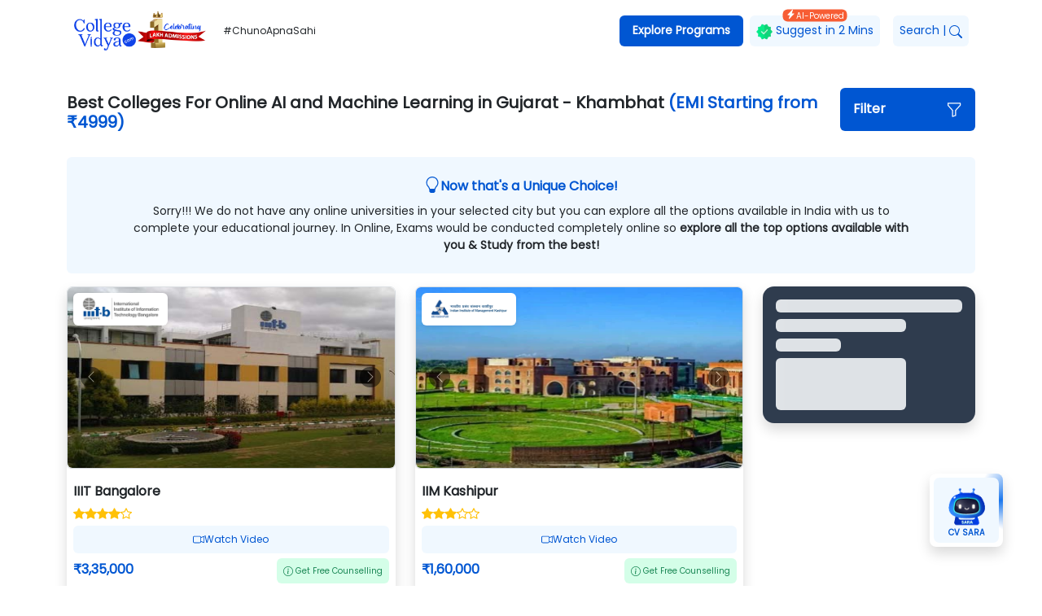

--- FILE ---
content_type: text/html; charset=utf-8
request_url: https://collegevidya.com/top-colleges/online-executive-pg-diploma-certificate-ai-machine-learning/gujarat/khambhat/
body_size: 79980
content:
<!DOCTYPE html><html xmlns="https://www.w3.org/1999/xhtml" dir="ltr" lang="en-US" translate="no"><head><meta charSet="utf-8"/><meta name="viewport" content="width=device-width"/><title>Best AI and Machine Learning Colleges In Khambhat - Online Degree 2024</title><meta name="description" content="Find best colleges &amp; universities for Online AI and Machine Learning courses in Khambhat includes approvals, college rating, fees, placement and more."/><meta name="robots" content="index, follow, max-image-preview:large, max-snippet:-1, max-video-preview:-1"/><link href="https://collegevidya.com/top-colleges/online-executive-pg-diploma-certificate-ai-machine-learning/gujarat/khambhat/" rel="canonical"/><meta property="og:image" content="https://collegevidya.com/images/logo.png"/><meta property="twitter:image" content="https://collegevidya.com/images/logo.png"/><meta property="og:locale" content="en_US"/><meta property="og:type" content="website"/><meta property="og:title" content="Best AI and Machine Learning Colleges In Khambhat - Online Degree 2024"/><meta property="og:description" content="Find best colleges &amp; universities for Online AI and Machine Learning courses in Khambhat includes approvals, college rating, fees, placement and more."/><meta property="og:url" content="https://collegevidya.com/top-colleges/online-executive-pg-diploma-certificate-ai-machine-learning/gujarat/khambhat/"/><meta property="og:site_name" content="College Vidya"/><meta property="og:article:publisher" content="https://www.facebook.com/collegevidya"/><meta property="twitter:card" content="summary"/><meta property="twitter:site" content="@CollegeVidya"/><meta property="twitter:title" content="Best AI and Machine Learning Colleges In Khambhat - Online Degree 2024"/><meta property="twitter:description" content="Find best colleges &amp; universities for Online AI and Machine Learning courses in Khambhat includes approvals, college rating, fees, placement and more."/><meta property="twitter:url" content="https://collegevidya.com/top-colleges/online-executive-pg-diploma-certificate-ai-machine-learning/gujarat/khambhat/"/><script type="application/ld+json">{"@context":"http://schema.org","@type":"webpage","url":"https://collegevidya.com/top-colleges/online-executive-pg-diploma-certificate-ai-machine-learning/gujarat/khambhat/","name":"Best AI and Machine Learning Colleges In Khambhat - Online Degree 2024","description":"Find best colleges & universities for Online AI and Machine Learning courses in Khambhat includes approvals, college rating, fees, placement and more.","speakable":{"@type":"SpeakableSpecification","cssSelector":[".seotag"]}}</script><script type="application/ld+json">{"@context":"http://schema.org","@type":"Organization","name":"College Vidya","url":"https://collegevidya.com/","sameAs":["https://facebook.com/collegevidya","https://twitter.com/collegevidya"," https://www.youtube.com/channel/UCJ1YLouvJ9Cx28-j-Yu7jJw","https://www.linkedin.com/company/college-vidya","https://www.instagram.com/collegevidya"],"logo":"https://collegevidya.com/images/logo.svg","legalName":"College Vidya","address":{"@type":"PostalAddress","addressCountry":"India","addressLocality":"","addressRegion":"","postalCode":"","streetAddress":","},"contactPoint":{"@type":"ContactPoint","telephone":"18004205757","contactType":"Customer Service","contactOption":"TollFree","areaServed":["IN"]}}</script><script type="application/ld+json">{"@context":"http://schema.org","@type":"CollegeOrUniversity","name":"Best AI and Machine Learning Colleges In Khambhat - Online Degree 2024","description":"Find best colleges & universities for Online AI and Machine Learning courses in Khambhat includes approvals, college rating, fees, placement and more.","url":"https://collegevidya.com/top-colleges/online-executive-pg-diploma-certificate-ai-machine-learning/gujarat/khambhat/","email":"info@collegevidya.com","telephone":"18004205757","logo":"https://collegevidya.com/images/logo.svg","address":"India"}</script><script type="application/ld+json">{"@context":"https://schema.org","@type":"BreadcrumbList","itemListElement":[{"@type":"ListItem","position":1,"item":{"@id":"https://collegevidya.com/","name":"Home"}},{"@type":"ListItem","position":2,"item":{"@id":"https://collegevidya.com/top-colleges/online-executive-pg-diploma-certificate-ai-machine-learning/gujarat/","name":"AI and Machine Learning Colleges and Universities in Gujarat"}},{"@type":"ListItem","position":3,"item":{"@id":"https://collegevidya.com/top-colleges/online-executive-pg-diploma-certificate-ai-machine-learning/gujarat/khambhat/","name":"AI and Machine Learning Colleges and Universities in Gujarat - Khambhat"}}]}</script><script type="application/ld+json">{"@context":"https://schema.org","@type":"FAQPage","mainEntity":[{"@type":"Question","name":"Is it possible to get a AI and Machine Learning degree from Khambhat without visiting the college campus?","acceptedAnswer":{"@type":"Answer","text":"With the aid of online education, you can earn an online AI and Machine Learning degree from a UGC-recognized university based in Khambhat without even a single campus visit."}},{"@type":"Question","name":"Does an online AI and Machine Learning degree from a Khambhat based university considered by employers of top MNCs?","acceptedAnswer":{"@type":"Answer","text":"On completion of an online AI and Machine Learning degree from a government-approved university of Khambhat, you can get placed at some top MNCs worldwide."}},{"@type":"Question","name":"Is an online AI and Machine Learning program from a university of Khambhat will be recognized in my study abroad journey?","acceptedAnswer":{"@type":"Answer","text":"If your selected university in Khambhat is approved by the Govt. of India & UGC, an online AI and Machine Learning degree obtained from it will be considered in your study abroad journey."}},{"@type":"Question","name":"Is there any specific eligibility requirement for the candidates of other states/cities for applying to online AI and Machine Learning program in Khambhat?","acceptedAnswer":{"@type":"Answer","text":"The online AI and Machine Learning programs offered by the universities of Khambhat are open to all applicants irrespective of their city/state/country."}},{"@type":"Question","name":"How to apply for an online AI and Machine Learning program in Khambhat?","acceptedAnswer":{"@type":"Answer","text":"To apply for an online AI and Machine Learning course in Khambhat, visit the official website of your selected university & follow the steps mentioned there for the admission procedure. With just a few steps & online fee payment, you can become a student of this online program without even visiting the university."}}]}</script><meta name="next-head-count" content="25"/><link rel="preconnect" href="https://www.googletagmanager.com"/><link rel="preconnect" href="https://www.google-analytics.com"/><link rel="preload" href="/top-colleges/_next/static/css/48e1d7796761ca28.css" as="style"/><link rel="stylesheet" href="/top-colleges/_next/static/css/48e1d7796761ca28.css" data-n-g=""/><link rel="preload" href="/top-colleges/_next/static/css/65aebd5acd94f5e9.css" as="style"/><link rel="stylesheet" href="/top-colleges/_next/static/css/65aebd5acd94f5e9.css" data-n-p=""/><noscript data-n-css=""></noscript><script defer="" nomodule="" src="/top-colleges/_next/static/chunks/polyfills-c67a75d1b6f99dc8.js"></script><script src="/top-colleges/_next/static/chunks/webpack-9815551732cdf1c9.js" defer=""></script><script src="/top-colleges/_next/static/chunks/framework-3b5a00d5d7e8d93b.js" defer=""></script><script src="/top-colleges/_next/static/chunks/main-aaf507d9c93475a2.js" defer=""></script><script src="/top-colleges/_next/static/chunks/pages/_app-286915f9e96474c6.js" defer=""></script><script src="/top-colleges/_next/static/chunks/75fc9c18-0cf132890bf6dedc.js" defer=""></script><script src="/top-colleges/_next/static/chunks/452-2b4f1074e33bd469.js" defer=""></script><script src="/top-colleges/_next/static/chunks/366-11ec2d098d9e2e74.js" defer=""></script><script src="/top-colleges/_next/static/chunks/984-e87dc042fd36f45c.js" defer=""></script><script src="/top-colleges/_next/static/chunks/159-72d113c8174dcc35.js" defer=""></script><script src="/top-colleges/_next/static/chunks/pages/%5BcourseSlug%5D/%5BstateSlug%5D/%5BcitySlug%5D-321864f82bd06b18.js" defer=""></script><script src="/top-colleges/_next/static/J61Q_kySIGgypqvGdaXTS/_buildManifest.js" defer=""></script><script src="/top-colleges/_next/static/J61Q_kySIGgypqvGdaXTS/_ssgManifest.js" defer=""></script></head><body><div id="__next"><div class="container"><div class="d-flex d-lg-none align-items-center justify-content-between"><div class="d-flex align-items-center"><a href="https://collegevidya.com/"><img src="https://d1aeya7jd2fyco.cloudfront.net/logo/universal-logo.png" width="180" height="60" style="object-fit:contain" alt="logo"/></a></div><div class="d-flex align-items-center gap-2"><a href="https://collegevidya.com/search/"><svg xmlns="http://www.w3.org/2000/svg" width="16" height="16" fill="currentColor" class="bi bi-search" viewBox="0 0 16 16"><path d="M11.742 10.344a6.5 6.5 0 1 0-1.397 1.398h-.001c.03.04.062.078.098.115l3.85 3.85a1 1 0 0 0 1.415-1.414l-3.85-3.85a1.007 1.007 0 0 0-.115-.1zM12 6.5a5.5 5.5 0 1 1-11 0 5.5 5.5 0 0 1 11 0z"></path></svg></a><div class="bgprimary text-white rounded px-2 py-2 cursor-pointer" style="font-size:10px;min-width:max-content">Explore</div></div></div><nav class="d-none d-lg-flex navbar navbar-expand-lg navbar-dark"><div><a href="https://collegevidya.com/"><img src="https://d1aeya7jd2fyco.cloudfront.net/logo/universal-logo.png" width="180" height="60" style="object-fit:contain" alt="logo"/></a> <span class="ms-2" style="font-size:12px">#ChunoApnaSahi</span></div><button aria-controls="responsive-navbar-nav" type="button" aria-label="Toggle navigation" class="navbar-toggler collapsed"><span class="navbar-toggler-icon"></span></button><div class="navbar-collapse collapse" id="responsive-navbar-nav"><div class="ms-auto navbar-nav"><div class="bgprimary rounded px-2 header_title fw-bold nav-item dropdown"><a aria-haspopup="true" aria-expanded="false" id="collasible-nav-dropdown" href="#" class="dropdown-toggle nav-link" role="button">Explore Programs</a></div><a href="https://collegevidya.com/suggest-me-an-university/" style="background-color:aliceblue" data-rr-ui-event-key="https://collegevidya.com/suggest-me-an-university/" class="rounded mx-2 px-2 text-primary d-none d-lg-block position-relative header_title nav-link"><img src="/top-colleges/Images/icons/badge.webp" width="20" height="20" alt="badge"/> <!-- -->Suggest in 2 Mins<span class="rounded px-1 text-white position-absolute top-0 start-50 translate-middle d-flex" style="background-color:#f75d34;font-size:10px"><svg xmlns="http://www.w3.org/2000/svg" width="12" height="12" fill="currentColor" class="bi bi-lightning-charge-fill" viewBox="0 0 16 16"><path d="M11.251.068a.5.5 0 0 1 .227.58L9.677 6.5H13a.5.5 0 0 1 .364.843l-8 8.5a.5.5 0 0 1-.842-.49L6.323 9.5H3a.5.5 0 0 1-.364-.843l8-8.5a.5.5 0 0 1 .615-.09z"></path></svg> <!-- -->AI-Powered</span></a><a href="https://collegevidya.com/search/" style="background-color:aliceblue" data-rr-ui-event-key="https://collegevidya.com/search/" class="rounded mx-2 px-2 text-primary d-none d-lg-block header_title nav-link">Search<span class="mx-1">|</span><svg xmlns="http://www.w3.org/2000/svg" width="16" height="16" fill="currentColor" class="bi bi-search" viewBox="0 0 16 16"><path d="M11.742 10.344a6.5 6.5 0 1 0-1.397 1.398h-.001c.03.04.062.078.098.115l3.85 3.85a1 1 0 0 0 1.415-1.414l-3.85-3.85a1.007 1.007 0 0 0-.115-.1zM12 6.5a5.5 5.5 0 1 1-11 0 5.5 5.5 0 0 1 11 0z"></path></svg></a></div></div></nav></div><p class="d-none">check</p><div class="mt-3 container"><div class="d-flex align-items-center bg-white row"><div class="col-12 col-md-10 mb-2 col"> <h1 class="h5 fw-bold m-0">Best Colleges For <!-- -->Online AI and Machine Learning<!-- --> in <!-- -->Gujarat<!-- --> -<!-- --> <!-- -->Khambhat<!-- --> <span class="text-primary">(EMI Starting from <span>₹</span>4999)<!-- --> </span></h1></div><div class="col-12 col-md-2 mb-2 col"><div class="rounded px-3 py-3 mb-4 mt-3 bg-primary " role="button"><h6 class="fw-bold mb-0 d-flex justify-content-between text-white"><span>Filter</span><span><svg xmlns="http://www.w3.org/2000/svg" width="20" height="20" fill="currentColor" class="bi bi-funnel" viewBox="0 0 16 16"><path d="M1.5 1.5A.5.5 0 0 1 2 1h12a.5.5 0 0 1 .5.5v2a.5.5 0 0 1-.128.334L10 8.692V13.5a.5.5 0 0 1-.342.474l-3 1A.5.5 0 0 1 6 14.5V8.692L1.628 3.834A.5.5 0 0 1 1.5 3.5v-2zm1 .5v1.308l4.372 4.858A.5.5 0 0 1 7 8.5v5.306l2-.666V8.5a.5.5 0 0 1 .128-.334L13.5 3.308V2h-11z"></path></svg></span></h6></div></div></div><div class="row"><div class="col-12 col"><div style="background-color:aliceblue" class="p-4 rounded mb-3 text-center"><div><p class="text-center fs-16 fw-bold text-primary mb-2 d-flex gap-1 justify-content-center"><svg xmlns="http://www.w3.org/2000/svg" width="20" height="20" fill="currentColor" class="bi bi-lightbulb text-primary" viewBox="0 0 16 16"><path d="M2 6a6 6 0 1 1 10.174 4.31c-.203.196-.359.4-.453.619l-.762 1.769A.5.5 0 0 1 10.5 13a.5.5 0 0 1 0 1 .5.5 0 0 1 0 1l-.224.447a1 1 0 0 1-.894.553H6.618a1 1 0 0 1-.894-.553L5.5 15a.5.5 0 0 1 0-1 .5.5 0 0 1 0-1 .5.5 0 0 1-.46-.302l-.761-1.77a1.964 1.964 0 0 0-.453-.618A5.984 5.984 0 0 1 2 6zm6-5a5 5 0 0 0-3.479 8.592c.263.254.514.564.676.941L5.83 12h4.342l.632-1.467c.162-.377.413-.687.676-.941A5 5 0 0 0 8 1z"></path></svg> <!-- -->Now that&#x27;s a Unique Choice!<!-- --> </p><p class="m-0 px-0 px-md-5" style="font-size:14px">Sorry!!! We do not have any online universities in your selected city but you can explore all the options available in India with us to complete your educational journey. In Online, Exams would be conducted completely online so<span class="fw-bold"> explore all the top options available with you &amp; Study from the best!</span></p></div></div></div></div><div class="mb-3 row"><div class="col-12 col-lg-9 col"><div class="row-cols-1 row-cols-sm-2 row-cols-md-2 row-cols-lg-2 row-cols-xl-2 row-cols-xxl-3 row"><div class="mb-4 col"><div class="position-relative shadow rounded overflow-hidden"><div class="carousel slide"><div class="carousel-inner"><div class="active carousel-item"><div class="rounded shadow-2 bg-white border"><img width="306" height="222" src="https://d1aeya7jd2fyco.cloudfront.net/slider/IIIT-Bangalore-top-university.jpg" class="rounded shadow-sm w-100" layout="responsive" alt=""/></div></div></div><a class="carousel-control-prev" role="button" tabindex="0" href="#"><span aria-hidden="true" class="carousel-control-prev-icon"></span><span class="visually-hidden">Previous</span></a><a class="carousel-control-next" role="button" tabindex="0" href="#"><span aria-hidden="true" class="carousel-control-next-icon"></span><span class="visually-hidden">Next</span></a></div><div class="position-absolute top-0 start-0 ms-2 mt-2 rounded overflow-hidden bg-white px-2 shadow-sm"><img src="https://d1aeya7jd2fyco.cloudfront.net/logo/IIIT_Bangalore.webp" class="rounded" width="100" height="40" alt="" style="object-fit:contain"/></div><div class="px-2 pt-2"><p class="mt-2 mb-2 fw-bold text-truncate" style="font-size:16px">IIIT Bangalore</p><div class="p-rating p-readonly RatingStar_star_color____ASc"><div class="p-rating-item p-rating-item-active"><svg width="14" height="14" viewBox="0 0 14 14" fill="none" xmlns="http://www.w3.org/2000/svg" class="p-icon p-rating-icon" aria-hidden="true"><g clip-path="url(#undefined)"><path d="M13.9718 5.36453C13.9398 5.26298 13.8798 5.17252 13.7986 5.10356C13.7175 5.0346 13.6186 4.98994 13.5132 4.97472L9.37043 4.37088L7.51307 0.617955C7.46021 0.529271 7.38522 0.455834 7.29545 0.404836C7.20568 0.353838 7.1042 0.327026 7.00096 0.327026C6.89771 0.327026 6.79624 0.353838 6.70647 0.404836C6.6167 0.455834 6.54171 0.529271 6.48885 0.617955L4.63149 4.37088L0.488746 4.97472C0.383363 4.98994 0.284416 5.0346 0.203286 5.10356C0.122157 5.17252 0.0621407 5.26298 0.03014 5.36453C-0.00402286 5.46571 -0.00924428 5.57442 0.0150645 5.67841C0.0393733 5.7824 0.0922457 5.87753 0.167722 5.95308L3.17924 8.87287L2.4684 13.0003C2.45038 13.1066 2.46229 13.2158 2.50278 13.3157C2.54328 13.4156 2.61077 13.5022 2.6977 13.5659C2.78477 13.628 2.88746 13.6644 2.99416 13.6712C3.10087 13.678 3.20733 13.6547 3.30153 13.6042L7.00096 11.6551L10.708 13.6042C10.79 13.6491 10.882 13.6728 10.9755 13.673C11.0958 13.6716 11.2129 13.6343 11.3119 13.5659C11.3988 13.5022 11.4663 13.4156 11.5068 13.3157C11.5473 13.2158 11.5592 13.1066 11.5412 13.0003L10.8227 8.87287L13.8266 5.95308C13.9033 5.87835 13.9577 5.7836 13.9833 5.67957C14.009 5.57554 14.005 5.4664 13.9718 5.36453Z" fill="currentColor"></path></g><defs><clipPath><rect width="14" height="14" fill="white"></rect></clipPath></defs></svg></div><div class="p-rating-item p-rating-item-active"><svg width="14" height="14" viewBox="0 0 14 14" fill="none" xmlns="http://www.w3.org/2000/svg" class="p-icon p-rating-icon" aria-hidden="true"><g clip-path="url(#undefined)"><path d="M13.9718 5.36453C13.9398 5.26298 13.8798 5.17252 13.7986 5.10356C13.7175 5.0346 13.6186 4.98994 13.5132 4.97472L9.37043 4.37088L7.51307 0.617955C7.46021 0.529271 7.38522 0.455834 7.29545 0.404836C7.20568 0.353838 7.1042 0.327026 7.00096 0.327026C6.89771 0.327026 6.79624 0.353838 6.70647 0.404836C6.6167 0.455834 6.54171 0.529271 6.48885 0.617955L4.63149 4.37088L0.488746 4.97472C0.383363 4.98994 0.284416 5.0346 0.203286 5.10356C0.122157 5.17252 0.0621407 5.26298 0.03014 5.36453C-0.00402286 5.46571 -0.00924428 5.57442 0.0150645 5.67841C0.0393733 5.7824 0.0922457 5.87753 0.167722 5.95308L3.17924 8.87287L2.4684 13.0003C2.45038 13.1066 2.46229 13.2158 2.50278 13.3157C2.54328 13.4156 2.61077 13.5022 2.6977 13.5659C2.78477 13.628 2.88746 13.6644 2.99416 13.6712C3.10087 13.678 3.20733 13.6547 3.30153 13.6042L7.00096 11.6551L10.708 13.6042C10.79 13.6491 10.882 13.6728 10.9755 13.673C11.0958 13.6716 11.2129 13.6343 11.3119 13.5659C11.3988 13.5022 11.4663 13.4156 11.5068 13.3157C11.5473 13.2158 11.5592 13.1066 11.5412 13.0003L10.8227 8.87287L13.8266 5.95308C13.9033 5.87835 13.9577 5.7836 13.9833 5.67957C14.009 5.57554 14.005 5.4664 13.9718 5.36453Z" fill="currentColor"></path></g><defs><clipPath><rect width="14" height="14" fill="white"></rect></clipPath></defs></svg></div><div class="p-rating-item p-rating-item-active"><svg width="14" height="14" viewBox="0 0 14 14" fill="none" xmlns="http://www.w3.org/2000/svg" class="p-icon p-rating-icon" aria-hidden="true"><g clip-path="url(#undefined)"><path d="M13.9718 5.36453C13.9398 5.26298 13.8798 5.17252 13.7986 5.10356C13.7175 5.0346 13.6186 4.98994 13.5132 4.97472L9.37043 4.37088L7.51307 0.617955C7.46021 0.529271 7.38522 0.455834 7.29545 0.404836C7.20568 0.353838 7.1042 0.327026 7.00096 0.327026C6.89771 0.327026 6.79624 0.353838 6.70647 0.404836C6.6167 0.455834 6.54171 0.529271 6.48885 0.617955L4.63149 4.37088L0.488746 4.97472C0.383363 4.98994 0.284416 5.0346 0.203286 5.10356C0.122157 5.17252 0.0621407 5.26298 0.03014 5.36453C-0.00402286 5.46571 -0.00924428 5.57442 0.0150645 5.67841C0.0393733 5.7824 0.0922457 5.87753 0.167722 5.95308L3.17924 8.87287L2.4684 13.0003C2.45038 13.1066 2.46229 13.2158 2.50278 13.3157C2.54328 13.4156 2.61077 13.5022 2.6977 13.5659C2.78477 13.628 2.88746 13.6644 2.99416 13.6712C3.10087 13.678 3.20733 13.6547 3.30153 13.6042L7.00096 11.6551L10.708 13.6042C10.79 13.6491 10.882 13.6728 10.9755 13.673C11.0958 13.6716 11.2129 13.6343 11.3119 13.5659C11.3988 13.5022 11.4663 13.4156 11.5068 13.3157C11.5473 13.2158 11.5592 13.1066 11.5412 13.0003L10.8227 8.87287L13.8266 5.95308C13.9033 5.87835 13.9577 5.7836 13.9833 5.67957C14.009 5.57554 14.005 5.4664 13.9718 5.36453Z" fill="currentColor"></path></g><defs><clipPath><rect width="14" height="14" fill="white"></rect></clipPath></defs></svg></div><div class="p-rating-item p-rating-item-active"><svg width="14" height="14" viewBox="0 0 14 14" fill="none" xmlns="http://www.w3.org/2000/svg" class="p-icon p-rating-icon" aria-hidden="true"><g clip-path="url(#undefined)"><path d="M13.9718 5.36453C13.9398 5.26298 13.8798 5.17252 13.7986 5.10356C13.7175 5.0346 13.6186 4.98994 13.5132 4.97472L9.37043 4.37088L7.51307 0.617955C7.46021 0.529271 7.38522 0.455834 7.29545 0.404836C7.20568 0.353838 7.1042 0.327026 7.00096 0.327026C6.89771 0.327026 6.79624 0.353838 6.70647 0.404836C6.6167 0.455834 6.54171 0.529271 6.48885 0.617955L4.63149 4.37088L0.488746 4.97472C0.383363 4.98994 0.284416 5.0346 0.203286 5.10356C0.122157 5.17252 0.0621407 5.26298 0.03014 5.36453C-0.00402286 5.46571 -0.00924428 5.57442 0.0150645 5.67841C0.0393733 5.7824 0.0922457 5.87753 0.167722 5.95308L3.17924 8.87287L2.4684 13.0003C2.45038 13.1066 2.46229 13.2158 2.50278 13.3157C2.54328 13.4156 2.61077 13.5022 2.6977 13.5659C2.78477 13.628 2.88746 13.6644 2.99416 13.6712C3.10087 13.678 3.20733 13.6547 3.30153 13.6042L7.00096 11.6551L10.708 13.6042C10.79 13.6491 10.882 13.6728 10.9755 13.673C11.0958 13.6716 11.2129 13.6343 11.3119 13.5659C11.3988 13.5022 11.4663 13.4156 11.5068 13.3157C11.5473 13.2158 11.5592 13.1066 11.5412 13.0003L10.8227 8.87287L13.8266 5.95308C13.9033 5.87835 13.9577 5.7836 13.9833 5.67957C14.009 5.57554 14.005 5.4664 13.9718 5.36453Z" fill="currentColor"></path></g><defs><clipPath><rect width="14" height="14" fill="white"></rect></clipPath></defs></svg></div><div class="p-rating-item"><svg width="14" height="14" viewBox="0 0 14 14" fill="none" xmlns="http://www.w3.org/2000/svg" class="p-icon p-rating-icon" aria-hidden="true"><g clip-path="url(#undefined)"><path d="M10.9741 13.6721C10.8806 13.6719 10.7886 13.6483 10.7066 13.6033L7.00002 11.6545L3.29345 13.6033C3.19926 13.6539 3.09281 13.6771 2.98612 13.6703C2.87943 13.6636 2.77676 13.6271 2.6897 13.5651C2.60277 13.5014 2.53529 13.4147 2.4948 13.3148C2.45431 13.215 2.44241 13.1058 2.46042 12.9995L3.17881 8.87264L0.167699 5.95324C0.0922333 5.8777 0.039368 5.78258 0.0150625 5.67861C-0.00924303 5.57463 -0.00402231 5.46594 0.030136 5.36477C0.0621323 5.26323 0.122141 5.17278 0.203259 5.10383C0.284377 5.03488 0.383311 4.99023 0.488681 4.97501L4.63087 4.37126L6.48797 0.618832C6.54083 0.530159 6.61581 0.456732 6.70556 0.405741C6.79532 0.35475 6.89678 0.327942 7.00002 0.327942C7.10325 0.327942 7.20471 0.35475 7.29447 0.405741C7.38422 0.456732 7.4592 0.530159 7.51206 0.618832L9.36916 4.37126L13.5114 4.97501C13.6167 4.99023 13.7157 5.03488 13.7968 5.10383C13.8779 5.17278 13.9379 5.26323 13.9699 5.36477C14.0041 5.46594 14.0093 5.57463 13.985 5.67861C13.9607 5.78258 13.9078 5.8777 13.8323 5.95324L10.8212 8.87264L11.532 12.9995C11.55 13.1058 11.5381 13.215 11.4976 13.3148C11.4571 13.4147 11.3896 13.5014 11.3027 13.5651C11.2059 13.632 11.0917 13.6692 10.9741 13.6721ZM7.00002 10.4393C7.09251 10.4404 7.18371 10.4613 7.2675 10.5005L10.2098 12.029L9.65193 8.75036C9.6368 8.6584 9.64343 8.56418 9.6713 8.47526C9.69918 8.38633 9.74751 8.30518 9.81242 8.23832L12.1969 5.94559L8.90298 5.45648C8.81188 5.44198 8.72555 5.406 8.65113 5.35152C8.57671 5.29703 8.51633 5.2256 8.475 5.14314L7.00002 2.1626L5.52503 5.15078C5.4837 5.23324 5.42332 5.30467 5.3489 5.35916C5.27448 5.41365 5.18815 5.44963 5.09705 5.46412L1.80318 5.94559L4.18761 8.23832C4.25252 8.30518 4.30085 8.38633 4.32873 8.47526C4.3566 8.56418 4.36323 8.6584 4.3481 8.75036L3.7902 12.0519L6.73253 10.5234C6.81451 10.4762 6.9058 10.4475 7.00002 10.4393Z" fill="currentColor"></path></g><defs><clipPath><rect width="14" height="14" fill="white"></rect></clipPath></defs></svg></div></div><div class="d-flex justify-content-between align-items-center mt-2 gap-2 mb-2"><div role="button" class="px-0 py-2 rounded d-flex justify-content-center align-items-center gap-2 flex-fill text-primary" style="background-color:aliceblue;font-size:12px"><svg xmlns="http://www.w3.org/2000/svg" width="14" height="14" fill="currentColor" class="bi bi-camera-video" viewBox="0 0 16 16"><path fill-rule="evenodd" d="M0 5a2 2 0 0 1 2-2h7.5a2 2 0 0 1 1.983 1.738l3.11-1.382A1 1 0 0 1 16 4.269v7.462a1 1 0 0 1-1.406.913l-3.111-1.382A2 2 0 0 1 9.5 13H2a2 2 0 0 1-2-2V5zm11.5 5.175 3.5 1.556V4.269l-3.5 1.556v4.35zM2 4a1 1 0 0 0-1 1v6a1 1 0 0 0 1 1h7.5a1 1 0 0 0 1-1V5a1 1 0 0 0-1-1H2z"></path></svg> <!-- -->Watch Video</div></div><div class="d-flex justify-content-between align-items-center mt-2"><div style="font-size:16px" class="fw-bold text-primary m-0 d-flex flex-fill"><span>₹</span> <!-- -->3,35,000</div><div><span target="_blank"><span class="text-success rounded px-2 py-2 cursor-pointer" style="background-color:#d4fee8;font-size:10px"><svg xmlns="http://www.w3.org/2000/svg" width="12" height="12" fill="currentColor" class="bi bi-info-circle" viewBox="0 0 16 16"><path d="M8 15A7 7 0 1 1 8 1a7 7 0 0 1 0 14zm0 1A8 8 0 1 0 8 0a8 8 0 0 0 0 16z"></path><path d="m8.93 6.588-2.29.287-.082.38.45.083c.294.07.352.176.288.469l-.738 3.468c-.194.897.105 1.319.808 1.319.545 0 1.178-.252 1.465-.598l.088-.416c-.2.176-.492.246-.686.246-.275 0-.375-.193-.304-.533L8.93 6.588zM9 4.5a1 1 0 1 1-2 0 1 1 0 0 1 2 0z"></path></svg> <!-- -->Get Free Counselling</span></span></div></div><p style="font-size:14px" class="mt-3 text-secondary ps-1 text-truncate"></p><hr/><div class="d-flex justify-content-between align-items-center"><p class="d-flex gap-1 align-items-center w-100 flex-fill text-truncate" style="font-size:14px"><svg xmlns="http://www.w3.org/2000/svg" width="16" height="16" fill="currentColor" class="bi bi-geo-alt" viewBox="0 0 16 16"><path d="M12.166 8.94c-.524 1.062-1.234 2.12-1.96 3.07A31.493 31.493 0 0 1 8 14.58a31.481 31.481 0 0 1-2.206-2.57c-.726-.95-1.436-2.008-1.96-3.07C3.304 7.867 3 6.862 3 6a5 5 0 0 1 10 0c0 .862-.305 1.867-.834 2.94zM8 16s6-5.686 6-10A6 6 0 0 0 2 6c0 4.314 6 10 6 10z"></path><path d="M8 8a2 2 0 1 1 0-4 2 2 0 0 1 0 4zm0 1a3 3 0 1 0 0-6 3 3 0 0 0 0 6z"></path></svg> <!-- -->Bengaluru, Karnataka</p><p id="more-95" class="text-info text-end fw-bold ms-3" role="button" style="font-size:14px;width:max-content;min-width:max-content">View More<svg xmlns="http://www.w3.org/2000/svg" width="16" height="16" fill="currentColor" class="ms-1 bi bi-arrow-right" viewBox="0 0 16 16"><path fill-rule="evenodd" d="M1 8a.5.5 0 0 1 .5-.5h11.793l-3.147-3.146a.5.5 0 0 1 .708-.708l4 4a.5.5 0 0 1 0 .708l-4 4a.5.5 0 0 1-.708-.708L13.293 8.5H1.5A.5.5 0 0 1 1 8z"></path></svg></p></div></div></div></div><div class="mb-4 col"><div class="position-relative shadow rounded overflow-hidden"><div class="carousel slide"><div class="carousel-inner"><div class="active carousel-item"><div class="rounded shadow-2 bg-white border"><img width="306" height="222" src="https://d1aeya7jd2fyco.cloudfront.net/slider/iim-kashipur-top-university.webp" class="rounded shadow-sm w-100" layout="responsive" alt=""/></div></div></div><a class="carousel-control-prev" role="button" tabindex="0" href="#"><span aria-hidden="true" class="carousel-control-prev-icon"></span><span class="visually-hidden">Previous</span></a><a class="carousel-control-next" role="button" tabindex="0" href="#"><span aria-hidden="true" class="carousel-control-next-icon"></span><span class="visually-hidden">Next</span></a></div><div class="position-absolute top-0 start-0 ms-2 mt-2 rounded overflow-hidden bg-white px-2 shadow-sm"><img src="https://d1aeya7jd2fyco.cloudfront.net/logo/iim-kashipur-online.webp" class="rounded" width="100" height="40" alt="" style="object-fit:contain"/></div><div class="px-2 pt-2"><p class="mt-2 mb-2 fw-bold text-truncate" style="font-size:16px">IIM Kashipur</p><div class="p-rating p-readonly RatingStar_star_color____ASc"><div class="p-rating-item p-rating-item-active"><svg width="14" height="14" viewBox="0 0 14 14" fill="none" xmlns="http://www.w3.org/2000/svg" class="p-icon p-rating-icon" aria-hidden="true"><g clip-path="url(#undefined)"><path d="M13.9718 5.36453C13.9398 5.26298 13.8798 5.17252 13.7986 5.10356C13.7175 5.0346 13.6186 4.98994 13.5132 4.97472L9.37043 4.37088L7.51307 0.617955C7.46021 0.529271 7.38522 0.455834 7.29545 0.404836C7.20568 0.353838 7.1042 0.327026 7.00096 0.327026C6.89771 0.327026 6.79624 0.353838 6.70647 0.404836C6.6167 0.455834 6.54171 0.529271 6.48885 0.617955L4.63149 4.37088L0.488746 4.97472C0.383363 4.98994 0.284416 5.0346 0.203286 5.10356C0.122157 5.17252 0.0621407 5.26298 0.03014 5.36453C-0.00402286 5.46571 -0.00924428 5.57442 0.0150645 5.67841C0.0393733 5.7824 0.0922457 5.87753 0.167722 5.95308L3.17924 8.87287L2.4684 13.0003C2.45038 13.1066 2.46229 13.2158 2.50278 13.3157C2.54328 13.4156 2.61077 13.5022 2.6977 13.5659C2.78477 13.628 2.88746 13.6644 2.99416 13.6712C3.10087 13.678 3.20733 13.6547 3.30153 13.6042L7.00096 11.6551L10.708 13.6042C10.79 13.6491 10.882 13.6728 10.9755 13.673C11.0958 13.6716 11.2129 13.6343 11.3119 13.5659C11.3988 13.5022 11.4663 13.4156 11.5068 13.3157C11.5473 13.2158 11.5592 13.1066 11.5412 13.0003L10.8227 8.87287L13.8266 5.95308C13.9033 5.87835 13.9577 5.7836 13.9833 5.67957C14.009 5.57554 14.005 5.4664 13.9718 5.36453Z" fill="currentColor"></path></g><defs><clipPath><rect width="14" height="14" fill="white"></rect></clipPath></defs></svg></div><div class="p-rating-item p-rating-item-active"><svg width="14" height="14" viewBox="0 0 14 14" fill="none" xmlns="http://www.w3.org/2000/svg" class="p-icon p-rating-icon" aria-hidden="true"><g clip-path="url(#undefined)"><path d="M13.9718 5.36453C13.9398 5.26298 13.8798 5.17252 13.7986 5.10356C13.7175 5.0346 13.6186 4.98994 13.5132 4.97472L9.37043 4.37088L7.51307 0.617955C7.46021 0.529271 7.38522 0.455834 7.29545 0.404836C7.20568 0.353838 7.1042 0.327026 7.00096 0.327026C6.89771 0.327026 6.79624 0.353838 6.70647 0.404836C6.6167 0.455834 6.54171 0.529271 6.48885 0.617955L4.63149 4.37088L0.488746 4.97472C0.383363 4.98994 0.284416 5.0346 0.203286 5.10356C0.122157 5.17252 0.0621407 5.26298 0.03014 5.36453C-0.00402286 5.46571 -0.00924428 5.57442 0.0150645 5.67841C0.0393733 5.7824 0.0922457 5.87753 0.167722 5.95308L3.17924 8.87287L2.4684 13.0003C2.45038 13.1066 2.46229 13.2158 2.50278 13.3157C2.54328 13.4156 2.61077 13.5022 2.6977 13.5659C2.78477 13.628 2.88746 13.6644 2.99416 13.6712C3.10087 13.678 3.20733 13.6547 3.30153 13.6042L7.00096 11.6551L10.708 13.6042C10.79 13.6491 10.882 13.6728 10.9755 13.673C11.0958 13.6716 11.2129 13.6343 11.3119 13.5659C11.3988 13.5022 11.4663 13.4156 11.5068 13.3157C11.5473 13.2158 11.5592 13.1066 11.5412 13.0003L10.8227 8.87287L13.8266 5.95308C13.9033 5.87835 13.9577 5.7836 13.9833 5.67957C14.009 5.57554 14.005 5.4664 13.9718 5.36453Z" fill="currentColor"></path></g><defs><clipPath><rect width="14" height="14" fill="white"></rect></clipPath></defs></svg></div><div class="p-rating-item p-rating-item-active"><svg width="14" height="14" viewBox="0 0 14 14" fill="none" xmlns="http://www.w3.org/2000/svg" class="p-icon p-rating-icon" aria-hidden="true"><g clip-path="url(#undefined)"><path d="M13.9718 5.36453C13.9398 5.26298 13.8798 5.17252 13.7986 5.10356C13.7175 5.0346 13.6186 4.98994 13.5132 4.97472L9.37043 4.37088L7.51307 0.617955C7.46021 0.529271 7.38522 0.455834 7.29545 0.404836C7.20568 0.353838 7.1042 0.327026 7.00096 0.327026C6.89771 0.327026 6.79624 0.353838 6.70647 0.404836C6.6167 0.455834 6.54171 0.529271 6.48885 0.617955L4.63149 4.37088L0.488746 4.97472C0.383363 4.98994 0.284416 5.0346 0.203286 5.10356C0.122157 5.17252 0.0621407 5.26298 0.03014 5.36453C-0.00402286 5.46571 -0.00924428 5.57442 0.0150645 5.67841C0.0393733 5.7824 0.0922457 5.87753 0.167722 5.95308L3.17924 8.87287L2.4684 13.0003C2.45038 13.1066 2.46229 13.2158 2.50278 13.3157C2.54328 13.4156 2.61077 13.5022 2.6977 13.5659C2.78477 13.628 2.88746 13.6644 2.99416 13.6712C3.10087 13.678 3.20733 13.6547 3.30153 13.6042L7.00096 11.6551L10.708 13.6042C10.79 13.6491 10.882 13.6728 10.9755 13.673C11.0958 13.6716 11.2129 13.6343 11.3119 13.5659C11.3988 13.5022 11.4663 13.4156 11.5068 13.3157C11.5473 13.2158 11.5592 13.1066 11.5412 13.0003L10.8227 8.87287L13.8266 5.95308C13.9033 5.87835 13.9577 5.7836 13.9833 5.67957C14.009 5.57554 14.005 5.4664 13.9718 5.36453Z" fill="currentColor"></path></g><defs><clipPath><rect width="14" height="14" fill="white"></rect></clipPath></defs></svg></div><div class="p-rating-item"><svg width="14" height="14" viewBox="0 0 14 14" fill="none" xmlns="http://www.w3.org/2000/svg" class="p-icon p-rating-icon" aria-hidden="true"><g clip-path="url(#undefined)"><path d="M10.9741 13.6721C10.8806 13.6719 10.7886 13.6483 10.7066 13.6033L7.00002 11.6545L3.29345 13.6033C3.19926 13.6539 3.09281 13.6771 2.98612 13.6703C2.87943 13.6636 2.77676 13.6271 2.6897 13.5651C2.60277 13.5014 2.53529 13.4147 2.4948 13.3148C2.45431 13.215 2.44241 13.1058 2.46042 12.9995L3.17881 8.87264L0.167699 5.95324C0.0922333 5.8777 0.039368 5.78258 0.0150625 5.67861C-0.00924303 5.57463 -0.00402231 5.46594 0.030136 5.36477C0.0621323 5.26323 0.122141 5.17278 0.203259 5.10383C0.284377 5.03488 0.383311 4.99023 0.488681 4.97501L4.63087 4.37126L6.48797 0.618832C6.54083 0.530159 6.61581 0.456732 6.70556 0.405741C6.79532 0.35475 6.89678 0.327942 7.00002 0.327942C7.10325 0.327942 7.20471 0.35475 7.29447 0.405741C7.38422 0.456732 7.4592 0.530159 7.51206 0.618832L9.36916 4.37126L13.5114 4.97501C13.6167 4.99023 13.7157 5.03488 13.7968 5.10383C13.8779 5.17278 13.9379 5.26323 13.9699 5.36477C14.0041 5.46594 14.0093 5.57463 13.985 5.67861C13.9607 5.78258 13.9078 5.8777 13.8323 5.95324L10.8212 8.87264L11.532 12.9995C11.55 13.1058 11.5381 13.215 11.4976 13.3148C11.4571 13.4147 11.3896 13.5014 11.3027 13.5651C11.2059 13.632 11.0917 13.6692 10.9741 13.6721ZM7.00002 10.4393C7.09251 10.4404 7.18371 10.4613 7.2675 10.5005L10.2098 12.029L9.65193 8.75036C9.6368 8.6584 9.64343 8.56418 9.6713 8.47526C9.69918 8.38633 9.74751 8.30518 9.81242 8.23832L12.1969 5.94559L8.90298 5.45648C8.81188 5.44198 8.72555 5.406 8.65113 5.35152C8.57671 5.29703 8.51633 5.2256 8.475 5.14314L7.00002 2.1626L5.52503 5.15078C5.4837 5.23324 5.42332 5.30467 5.3489 5.35916C5.27448 5.41365 5.18815 5.44963 5.09705 5.46412L1.80318 5.94559L4.18761 8.23832C4.25252 8.30518 4.30085 8.38633 4.32873 8.47526C4.3566 8.56418 4.36323 8.6584 4.3481 8.75036L3.7902 12.0519L6.73253 10.5234C6.81451 10.4762 6.9058 10.4475 7.00002 10.4393Z" fill="currentColor"></path></g><defs><clipPath><rect width="14" height="14" fill="white"></rect></clipPath></defs></svg></div><div class="p-rating-item"><svg width="14" height="14" viewBox="0 0 14 14" fill="none" xmlns="http://www.w3.org/2000/svg" class="p-icon p-rating-icon" aria-hidden="true"><g clip-path="url(#undefined)"><path d="M10.9741 13.6721C10.8806 13.6719 10.7886 13.6483 10.7066 13.6033L7.00002 11.6545L3.29345 13.6033C3.19926 13.6539 3.09281 13.6771 2.98612 13.6703C2.87943 13.6636 2.77676 13.6271 2.6897 13.5651C2.60277 13.5014 2.53529 13.4147 2.4948 13.3148C2.45431 13.215 2.44241 13.1058 2.46042 12.9995L3.17881 8.87264L0.167699 5.95324C0.0922333 5.8777 0.039368 5.78258 0.0150625 5.67861C-0.00924303 5.57463 -0.00402231 5.46594 0.030136 5.36477C0.0621323 5.26323 0.122141 5.17278 0.203259 5.10383C0.284377 5.03488 0.383311 4.99023 0.488681 4.97501L4.63087 4.37126L6.48797 0.618832C6.54083 0.530159 6.61581 0.456732 6.70556 0.405741C6.79532 0.35475 6.89678 0.327942 7.00002 0.327942C7.10325 0.327942 7.20471 0.35475 7.29447 0.405741C7.38422 0.456732 7.4592 0.530159 7.51206 0.618832L9.36916 4.37126L13.5114 4.97501C13.6167 4.99023 13.7157 5.03488 13.7968 5.10383C13.8779 5.17278 13.9379 5.26323 13.9699 5.36477C14.0041 5.46594 14.0093 5.57463 13.985 5.67861C13.9607 5.78258 13.9078 5.8777 13.8323 5.95324L10.8212 8.87264L11.532 12.9995C11.55 13.1058 11.5381 13.215 11.4976 13.3148C11.4571 13.4147 11.3896 13.5014 11.3027 13.5651C11.2059 13.632 11.0917 13.6692 10.9741 13.6721ZM7.00002 10.4393C7.09251 10.4404 7.18371 10.4613 7.2675 10.5005L10.2098 12.029L9.65193 8.75036C9.6368 8.6584 9.64343 8.56418 9.6713 8.47526C9.69918 8.38633 9.74751 8.30518 9.81242 8.23832L12.1969 5.94559L8.90298 5.45648C8.81188 5.44198 8.72555 5.406 8.65113 5.35152C8.57671 5.29703 8.51633 5.2256 8.475 5.14314L7.00002 2.1626L5.52503 5.15078C5.4837 5.23324 5.42332 5.30467 5.3489 5.35916C5.27448 5.41365 5.18815 5.44963 5.09705 5.46412L1.80318 5.94559L4.18761 8.23832C4.25252 8.30518 4.30085 8.38633 4.32873 8.47526C4.3566 8.56418 4.36323 8.6584 4.3481 8.75036L3.7902 12.0519L6.73253 10.5234C6.81451 10.4762 6.9058 10.4475 7.00002 10.4393Z" fill="currentColor"></path></g><defs><clipPath><rect width="14" height="14" fill="white"></rect></clipPath></defs></svg></div></div><div class="d-flex justify-content-between align-items-center mt-2 gap-2 mb-2"><div role="button" class="px-0 py-2 rounded d-flex justify-content-center align-items-center gap-2 flex-fill text-primary" style="background-color:aliceblue;font-size:12px"><svg xmlns="http://www.w3.org/2000/svg" width="14" height="14" fill="currentColor" class="bi bi-camera-video" viewBox="0 0 16 16"><path fill-rule="evenodd" d="M0 5a2 2 0 0 1 2-2h7.5a2 2 0 0 1 1.983 1.738l3.11-1.382A1 1 0 0 1 16 4.269v7.462a1 1 0 0 1-1.406.913l-3.111-1.382A2 2 0 0 1 9.5 13H2a2 2 0 0 1-2-2V5zm11.5 5.175 3.5 1.556V4.269l-3.5 1.556v4.35zM2 4a1 1 0 0 0-1 1v6a1 1 0 0 0 1 1h7.5a1 1 0 0 0 1-1V5a1 1 0 0 0-1-1H2z"></path></svg> <!-- -->Watch Video</div></div><div class="d-flex justify-content-between align-items-center mt-2"><div style="font-size:16px" class="fw-bold text-primary m-0 d-flex flex-fill"><span>₹</span> <!-- -->1,60,000</div><div><span target="_blank"><span class="text-success rounded px-2 py-2 cursor-pointer" style="background-color:#d4fee8;font-size:10px"><svg xmlns="http://www.w3.org/2000/svg" width="12" height="12" fill="currentColor" class="bi bi-info-circle" viewBox="0 0 16 16"><path d="M8 15A7 7 0 1 1 8 1a7 7 0 0 1 0 14zm0 1A8 8 0 1 0 8 0a8 8 0 0 0 0 16z"></path><path d="m8.93 6.588-2.29.287-.082.38.45.083c.294.07.352.176.288.469l-.738 3.468c-.194.897.105 1.319.808 1.319.545 0 1.178-.252 1.465-.598l.088-.416c-.2.176-.492.246-.686.246-.275 0-.375-.193-.304-.533L8.93 6.588zM9 4.5a1 1 0 1 1-2 0 1 1 0 0 1 2 0z"></path></svg> <!-- -->Get Free Counselling</span></span></div></div><p style="font-size:14px" class="mt-3 text-secondary ps-1 text-truncate"></p><hr/><div class="d-flex justify-content-between align-items-center"><p class="d-flex gap-1 align-items-center w-100 flex-fill text-truncate" style="font-size:14px"><svg xmlns="http://www.w3.org/2000/svg" width="16" height="16" fill="currentColor" class="bi bi-geo-alt" viewBox="0 0 16 16"><path d="M12.166 8.94c-.524 1.062-1.234 2.12-1.96 3.07A31.493 31.493 0 0 1 8 14.58a31.481 31.481 0 0 1-2.206-2.57c-.726-.95-1.436-2.008-1.96-3.07C3.304 7.867 3 6.862 3 6a5 5 0 0 1 10 0c0 .862-.305 1.867-.834 2.94zM8 16s6-5.686 6-10A6 6 0 0 0 2 6c0 4.314 6 10 6 10z"></path><path d="M8 8a2 2 0 1 1 0-4 2 2 0 0 1 0 4zm0 1a3 3 0 1 0 0-6 3 3 0 0 0 0 6z"></path></svg> <!-- -->Kashipur, Uttarakhand</p><p id="more-139" class="text-info text-end fw-bold ms-3" role="button" style="font-size:14px;width:max-content;min-width:max-content">View More<svg xmlns="http://www.w3.org/2000/svg" width="16" height="16" fill="currentColor" class="ms-1 bi bi-arrow-right" viewBox="0 0 16 16"><path fill-rule="evenodd" d="M1 8a.5.5 0 0 1 .5-.5h11.793l-3.147-3.146a.5.5 0 0 1 .708-.708l4 4a.5.5 0 0 1 0 .708l-4 4a.5.5 0 0 1-.708-.708L13.293 8.5H1.5A.5.5 0 0 1 1 8z"></path></svg></p></div></div></div></div><div class="mb-4 col"><div class="position-relative shadow rounded overflow-hidden"><div class="carousel slide"><div class="carousel-inner"><div class="active carousel-item"><div class="rounded shadow-2 bg-white border"><img width="306" height="222" src="https://d1aeya7jd2fyco.cloudfront.net/slider/iim-raipur-top-university.webp" class="rounded shadow-sm w-100" layout="responsive" alt=""/></div></div></div><a class="carousel-control-prev" role="button" tabindex="0" href="#"><span aria-hidden="true" class="carousel-control-prev-icon"></span><span class="visually-hidden">Previous</span></a><a class="carousel-control-next" role="button" tabindex="0" href="#"><span aria-hidden="true" class="carousel-control-next-icon"></span><span class="visually-hidden">Next</span></a></div><div class="position-absolute top-0 start-0 ms-2 mt-2 rounded overflow-hidden bg-white px-2 shadow-sm"><img src="https://d1aeya7jd2fyco.cloudfront.net/logo/iim-raipur.webp" class="rounded" width="100" height="40" alt="" style="object-fit:contain"/></div><div class="px-2 pt-2"><p class="mt-2 mb-2 fw-bold text-truncate" style="font-size:16px">IIM Raipur</p><div class="p-rating p-readonly RatingStar_star_color____ASc"><div class="p-rating-item p-rating-item-active"><svg width="14" height="14" viewBox="0 0 14 14" fill="none" xmlns="http://www.w3.org/2000/svg" class="p-icon p-rating-icon" aria-hidden="true"><g clip-path="url(#undefined)"><path d="M13.9718 5.36453C13.9398 5.26298 13.8798 5.17252 13.7986 5.10356C13.7175 5.0346 13.6186 4.98994 13.5132 4.97472L9.37043 4.37088L7.51307 0.617955C7.46021 0.529271 7.38522 0.455834 7.29545 0.404836C7.20568 0.353838 7.1042 0.327026 7.00096 0.327026C6.89771 0.327026 6.79624 0.353838 6.70647 0.404836C6.6167 0.455834 6.54171 0.529271 6.48885 0.617955L4.63149 4.37088L0.488746 4.97472C0.383363 4.98994 0.284416 5.0346 0.203286 5.10356C0.122157 5.17252 0.0621407 5.26298 0.03014 5.36453C-0.00402286 5.46571 -0.00924428 5.57442 0.0150645 5.67841C0.0393733 5.7824 0.0922457 5.87753 0.167722 5.95308L3.17924 8.87287L2.4684 13.0003C2.45038 13.1066 2.46229 13.2158 2.50278 13.3157C2.54328 13.4156 2.61077 13.5022 2.6977 13.5659C2.78477 13.628 2.88746 13.6644 2.99416 13.6712C3.10087 13.678 3.20733 13.6547 3.30153 13.6042L7.00096 11.6551L10.708 13.6042C10.79 13.6491 10.882 13.6728 10.9755 13.673C11.0958 13.6716 11.2129 13.6343 11.3119 13.5659C11.3988 13.5022 11.4663 13.4156 11.5068 13.3157C11.5473 13.2158 11.5592 13.1066 11.5412 13.0003L10.8227 8.87287L13.8266 5.95308C13.9033 5.87835 13.9577 5.7836 13.9833 5.67957C14.009 5.57554 14.005 5.4664 13.9718 5.36453Z" fill="currentColor"></path></g><defs><clipPath><rect width="14" height="14" fill="white"></rect></clipPath></defs></svg></div><div class="p-rating-item p-rating-item-active"><svg width="14" height="14" viewBox="0 0 14 14" fill="none" xmlns="http://www.w3.org/2000/svg" class="p-icon p-rating-icon" aria-hidden="true"><g clip-path="url(#undefined)"><path d="M13.9718 5.36453C13.9398 5.26298 13.8798 5.17252 13.7986 5.10356C13.7175 5.0346 13.6186 4.98994 13.5132 4.97472L9.37043 4.37088L7.51307 0.617955C7.46021 0.529271 7.38522 0.455834 7.29545 0.404836C7.20568 0.353838 7.1042 0.327026 7.00096 0.327026C6.89771 0.327026 6.79624 0.353838 6.70647 0.404836C6.6167 0.455834 6.54171 0.529271 6.48885 0.617955L4.63149 4.37088L0.488746 4.97472C0.383363 4.98994 0.284416 5.0346 0.203286 5.10356C0.122157 5.17252 0.0621407 5.26298 0.03014 5.36453C-0.00402286 5.46571 -0.00924428 5.57442 0.0150645 5.67841C0.0393733 5.7824 0.0922457 5.87753 0.167722 5.95308L3.17924 8.87287L2.4684 13.0003C2.45038 13.1066 2.46229 13.2158 2.50278 13.3157C2.54328 13.4156 2.61077 13.5022 2.6977 13.5659C2.78477 13.628 2.88746 13.6644 2.99416 13.6712C3.10087 13.678 3.20733 13.6547 3.30153 13.6042L7.00096 11.6551L10.708 13.6042C10.79 13.6491 10.882 13.6728 10.9755 13.673C11.0958 13.6716 11.2129 13.6343 11.3119 13.5659C11.3988 13.5022 11.4663 13.4156 11.5068 13.3157C11.5473 13.2158 11.5592 13.1066 11.5412 13.0003L10.8227 8.87287L13.8266 5.95308C13.9033 5.87835 13.9577 5.7836 13.9833 5.67957C14.009 5.57554 14.005 5.4664 13.9718 5.36453Z" fill="currentColor"></path></g><defs><clipPath><rect width="14" height="14" fill="white"></rect></clipPath></defs></svg></div><div class="p-rating-item p-rating-item-active"><svg width="14" height="14" viewBox="0 0 14 14" fill="none" xmlns="http://www.w3.org/2000/svg" class="p-icon p-rating-icon" aria-hidden="true"><g clip-path="url(#undefined)"><path d="M13.9718 5.36453C13.9398 5.26298 13.8798 5.17252 13.7986 5.10356C13.7175 5.0346 13.6186 4.98994 13.5132 4.97472L9.37043 4.37088L7.51307 0.617955C7.46021 0.529271 7.38522 0.455834 7.29545 0.404836C7.20568 0.353838 7.1042 0.327026 7.00096 0.327026C6.89771 0.327026 6.79624 0.353838 6.70647 0.404836C6.6167 0.455834 6.54171 0.529271 6.48885 0.617955L4.63149 4.37088L0.488746 4.97472C0.383363 4.98994 0.284416 5.0346 0.203286 5.10356C0.122157 5.17252 0.0621407 5.26298 0.03014 5.36453C-0.00402286 5.46571 -0.00924428 5.57442 0.0150645 5.67841C0.0393733 5.7824 0.0922457 5.87753 0.167722 5.95308L3.17924 8.87287L2.4684 13.0003C2.45038 13.1066 2.46229 13.2158 2.50278 13.3157C2.54328 13.4156 2.61077 13.5022 2.6977 13.5659C2.78477 13.628 2.88746 13.6644 2.99416 13.6712C3.10087 13.678 3.20733 13.6547 3.30153 13.6042L7.00096 11.6551L10.708 13.6042C10.79 13.6491 10.882 13.6728 10.9755 13.673C11.0958 13.6716 11.2129 13.6343 11.3119 13.5659C11.3988 13.5022 11.4663 13.4156 11.5068 13.3157C11.5473 13.2158 11.5592 13.1066 11.5412 13.0003L10.8227 8.87287L13.8266 5.95308C13.9033 5.87835 13.9577 5.7836 13.9833 5.67957C14.009 5.57554 14.005 5.4664 13.9718 5.36453Z" fill="currentColor"></path></g><defs><clipPath><rect width="14" height="14" fill="white"></rect></clipPath></defs></svg></div><div class="p-rating-item"><svg width="14" height="14" viewBox="0 0 14 14" fill="none" xmlns="http://www.w3.org/2000/svg" class="p-icon p-rating-icon" aria-hidden="true"><g clip-path="url(#undefined)"><path d="M10.9741 13.6721C10.8806 13.6719 10.7886 13.6483 10.7066 13.6033L7.00002 11.6545L3.29345 13.6033C3.19926 13.6539 3.09281 13.6771 2.98612 13.6703C2.87943 13.6636 2.77676 13.6271 2.6897 13.5651C2.60277 13.5014 2.53529 13.4147 2.4948 13.3148C2.45431 13.215 2.44241 13.1058 2.46042 12.9995L3.17881 8.87264L0.167699 5.95324C0.0922333 5.8777 0.039368 5.78258 0.0150625 5.67861C-0.00924303 5.57463 -0.00402231 5.46594 0.030136 5.36477C0.0621323 5.26323 0.122141 5.17278 0.203259 5.10383C0.284377 5.03488 0.383311 4.99023 0.488681 4.97501L4.63087 4.37126L6.48797 0.618832C6.54083 0.530159 6.61581 0.456732 6.70556 0.405741C6.79532 0.35475 6.89678 0.327942 7.00002 0.327942C7.10325 0.327942 7.20471 0.35475 7.29447 0.405741C7.38422 0.456732 7.4592 0.530159 7.51206 0.618832L9.36916 4.37126L13.5114 4.97501C13.6167 4.99023 13.7157 5.03488 13.7968 5.10383C13.8779 5.17278 13.9379 5.26323 13.9699 5.36477C14.0041 5.46594 14.0093 5.57463 13.985 5.67861C13.9607 5.78258 13.9078 5.8777 13.8323 5.95324L10.8212 8.87264L11.532 12.9995C11.55 13.1058 11.5381 13.215 11.4976 13.3148C11.4571 13.4147 11.3896 13.5014 11.3027 13.5651C11.2059 13.632 11.0917 13.6692 10.9741 13.6721ZM7.00002 10.4393C7.09251 10.4404 7.18371 10.4613 7.2675 10.5005L10.2098 12.029L9.65193 8.75036C9.6368 8.6584 9.64343 8.56418 9.6713 8.47526C9.69918 8.38633 9.74751 8.30518 9.81242 8.23832L12.1969 5.94559L8.90298 5.45648C8.81188 5.44198 8.72555 5.406 8.65113 5.35152C8.57671 5.29703 8.51633 5.2256 8.475 5.14314L7.00002 2.1626L5.52503 5.15078C5.4837 5.23324 5.42332 5.30467 5.3489 5.35916C5.27448 5.41365 5.18815 5.44963 5.09705 5.46412L1.80318 5.94559L4.18761 8.23832C4.25252 8.30518 4.30085 8.38633 4.32873 8.47526C4.3566 8.56418 4.36323 8.6584 4.3481 8.75036L3.7902 12.0519L6.73253 10.5234C6.81451 10.4762 6.9058 10.4475 7.00002 10.4393Z" fill="currentColor"></path></g><defs><clipPath><rect width="14" height="14" fill="white"></rect></clipPath></defs></svg></div><div class="p-rating-item"><svg width="14" height="14" viewBox="0 0 14 14" fill="none" xmlns="http://www.w3.org/2000/svg" class="p-icon p-rating-icon" aria-hidden="true"><g clip-path="url(#undefined)"><path d="M10.9741 13.6721C10.8806 13.6719 10.7886 13.6483 10.7066 13.6033L7.00002 11.6545L3.29345 13.6033C3.19926 13.6539 3.09281 13.6771 2.98612 13.6703C2.87943 13.6636 2.77676 13.6271 2.6897 13.5651C2.60277 13.5014 2.53529 13.4147 2.4948 13.3148C2.45431 13.215 2.44241 13.1058 2.46042 12.9995L3.17881 8.87264L0.167699 5.95324C0.0922333 5.8777 0.039368 5.78258 0.0150625 5.67861C-0.00924303 5.57463 -0.00402231 5.46594 0.030136 5.36477C0.0621323 5.26323 0.122141 5.17278 0.203259 5.10383C0.284377 5.03488 0.383311 4.99023 0.488681 4.97501L4.63087 4.37126L6.48797 0.618832C6.54083 0.530159 6.61581 0.456732 6.70556 0.405741C6.79532 0.35475 6.89678 0.327942 7.00002 0.327942C7.10325 0.327942 7.20471 0.35475 7.29447 0.405741C7.38422 0.456732 7.4592 0.530159 7.51206 0.618832L9.36916 4.37126L13.5114 4.97501C13.6167 4.99023 13.7157 5.03488 13.7968 5.10383C13.8779 5.17278 13.9379 5.26323 13.9699 5.36477C14.0041 5.46594 14.0093 5.57463 13.985 5.67861C13.9607 5.78258 13.9078 5.8777 13.8323 5.95324L10.8212 8.87264L11.532 12.9995C11.55 13.1058 11.5381 13.215 11.4976 13.3148C11.4571 13.4147 11.3896 13.5014 11.3027 13.5651C11.2059 13.632 11.0917 13.6692 10.9741 13.6721ZM7.00002 10.4393C7.09251 10.4404 7.18371 10.4613 7.2675 10.5005L10.2098 12.029L9.65193 8.75036C9.6368 8.6584 9.64343 8.56418 9.6713 8.47526C9.69918 8.38633 9.74751 8.30518 9.81242 8.23832L12.1969 5.94559L8.90298 5.45648C8.81188 5.44198 8.72555 5.406 8.65113 5.35152C8.57671 5.29703 8.51633 5.2256 8.475 5.14314L7.00002 2.1626L5.52503 5.15078C5.4837 5.23324 5.42332 5.30467 5.3489 5.35916C5.27448 5.41365 5.18815 5.44963 5.09705 5.46412L1.80318 5.94559L4.18761 8.23832C4.25252 8.30518 4.30085 8.38633 4.32873 8.47526C4.3566 8.56418 4.36323 8.6584 4.3481 8.75036L3.7902 12.0519L6.73253 10.5234C6.81451 10.4762 6.9058 10.4475 7.00002 10.4393Z" fill="currentColor"></path></g><defs><clipPath><rect width="14" height="14" fill="white"></rect></clipPath></defs></svg></div></div><div class="d-flex justify-content-between align-items-center mt-2 gap-2 mb-2"><div role="button" class="px-0 py-2 rounded d-flex justify-content-center align-items-center gap-2 flex-fill text-primary" style="background-color:aliceblue;font-size:12px"><svg xmlns="http://www.w3.org/2000/svg" width="14" height="14" fill="currentColor" class="bi bi-camera-video" viewBox="0 0 16 16"><path fill-rule="evenodd" d="M0 5a2 2 0 0 1 2-2h7.5a2 2 0 0 1 1.983 1.738l3.11-1.382A1 1 0 0 1 16 4.269v7.462a1 1 0 0 1-1.406.913l-3.111-1.382A2 2 0 0 1 9.5 13H2a2 2 0 0 1-2-2V5zm11.5 5.175 3.5 1.556V4.269l-3.5 1.556v4.35zM2 4a1 1 0 0 0-1 1v6a1 1 0 0 0 1 1h7.5a1 1 0 0 0 1-1V5a1 1 0 0 0-1-1H2z"></path></svg> <!-- -->Watch Video</div></div><div class="d-flex justify-content-between align-items-center mt-2"><div style="font-size:16px" class="fw-bold text-primary m-0 d-flex flex-fill"><span>₹</span> <!-- -->70,000</div><div><span target="_blank"><span class="text-success rounded px-2 py-2 cursor-pointer" style="background-color:#d4fee8;font-size:10px"><svg xmlns="http://www.w3.org/2000/svg" width="12" height="12" fill="currentColor" class="bi bi-info-circle" viewBox="0 0 16 16"><path d="M8 15A7 7 0 1 1 8 1a7 7 0 0 1 0 14zm0 1A8 8 0 1 0 8 0a8 8 0 0 0 0 16z"></path><path d="m8.93 6.588-2.29.287-.082.38.45.083c.294.07.352.176.288.469l-.738 3.468c-.194.897.105 1.319.808 1.319.545 0 1.178-.252 1.465-.598l.088-.416c-.2.176-.492.246-.686.246-.275 0-.375-.193-.304-.533L8.93 6.588zM9 4.5a1 1 0 1 1-2 0 1 1 0 0 1 2 0z"></path></svg> <!-- -->Get Free Counselling</span></span></div></div><p style="font-size:14px" class="mt-3 text-secondary ps-1 text-truncate"></p><hr/><div class="d-flex justify-content-between align-items-center"><p class="d-flex gap-1 align-items-center w-100 flex-fill text-truncate" style="font-size:14px"><svg xmlns="http://www.w3.org/2000/svg" width="16" height="16" fill="currentColor" class="bi bi-geo-alt" viewBox="0 0 16 16"><path d="M12.166 8.94c-.524 1.062-1.234 2.12-1.96 3.07A31.493 31.493 0 0 1 8 14.58a31.481 31.481 0 0 1-2.206-2.57c-.726-.95-1.436-2.008-1.96-3.07C3.304 7.867 3 6.862 3 6a5 5 0 0 1 10 0c0 .862-.305 1.867-.834 2.94zM8 16s6-5.686 6-10A6 6 0 0 0 2 6c0 4.314 6 10 6 10z"></path><path d="M8 8a2 2 0 1 1 0-4 2 2 0 0 1 0 4zm0 1a3 3 0 1 0 0-6 3 3 0 0 0 0 6z"></path></svg> <!-- -->Raipur, Chhattisgarh</p><p id="more-142" class="text-info text-end fw-bold ms-3" role="button" style="font-size:14px;width:max-content;min-width:max-content">View More<svg xmlns="http://www.w3.org/2000/svg" width="16" height="16" fill="currentColor" class="ms-1 bi bi-arrow-right" viewBox="0 0 16 16"><path fill-rule="evenodd" d="M1 8a.5.5 0 0 1 .5-.5h11.793l-3.147-3.146a.5.5 0 0 1 .708-.708l4 4a.5.5 0 0 1 0 .708l-4 4a.5.5 0 0 1-.708-.708L13.293 8.5H1.5A.5.5 0 0 1 1 8z"></path></svg></p></div></div></div></div><div class="mb-4 col"><div class="position-relative shadow rounded overflow-hidden"><div class="carousel slide"><div class="carousel-inner"><div class="active carousel-item"><div class="rounded shadow-2 bg-white border"><img width="306" height="222" src="https://d1aeya7jd2fyco.cloudfront.net/slider/upgrad-university-top.webp" class="rounded shadow-sm w-100" layout="responsive" alt=""/></div></div></div><a class="carousel-control-prev" role="button" tabindex="0" href="#"><span aria-hidden="true" class="carousel-control-prev-icon"></span><span class="visually-hidden">Previous</span></a><a class="carousel-control-next" role="button" tabindex="0" href="#"><span aria-hidden="true" class="carousel-control-next-icon"></span><span class="visually-hidden">Next</span></a></div><div class="position-absolute top-0 start-0 ms-2 mt-2 rounded overflow-hidden bg-white px-2 shadow-sm"><img src="https://d1aeya7jd2fyco.cloudfront.net/logo/upgrad-logo.webp" class="rounded" width="100" height="40" alt="" style="object-fit:contain"/></div><div class="px-2 pt-2"><p class="mt-2 mb-2 fw-bold text-truncate" style="font-size:16px">UpGrad</p><div class="p-rating p-readonly RatingStar_star_color____ASc"><div class="p-rating-item p-rating-item-active"><svg width="14" height="14" viewBox="0 0 14 14" fill="none" xmlns="http://www.w3.org/2000/svg" class="p-icon p-rating-icon" aria-hidden="true"><g clip-path="url(#undefined)"><path d="M13.9718 5.36453C13.9398 5.26298 13.8798 5.17252 13.7986 5.10356C13.7175 5.0346 13.6186 4.98994 13.5132 4.97472L9.37043 4.37088L7.51307 0.617955C7.46021 0.529271 7.38522 0.455834 7.29545 0.404836C7.20568 0.353838 7.1042 0.327026 7.00096 0.327026C6.89771 0.327026 6.79624 0.353838 6.70647 0.404836C6.6167 0.455834 6.54171 0.529271 6.48885 0.617955L4.63149 4.37088L0.488746 4.97472C0.383363 4.98994 0.284416 5.0346 0.203286 5.10356C0.122157 5.17252 0.0621407 5.26298 0.03014 5.36453C-0.00402286 5.46571 -0.00924428 5.57442 0.0150645 5.67841C0.0393733 5.7824 0.0922457 5.87753 0.167722 5.95308L3.17924 8.87287L2.4684 13.0003C2.45038 13.1066 2.46229 13.2158 2.50278 13.3157C2.54328 13.4156 2.61077 13.5022 2.6977 13.5659C2.78477 13.628 2.88746 13.6644 2.99416 13.6712C3.10087 13.678 3.20733 13.6547 3.30153 13.6042L7.00096 11.6551L10.708 13.6042C10.79 13.6491 10.882 13.6728 10.9755 13.673C11.0958 13.6716 11.2129 13.6343 11.3119 13.5659C11.3988 13.5022 11.4663 13.4156 11.5068 13.3157C11.5473 13.2158 11.5592 13.1066 11.5412 13.0003L10.8227 8.87287L13.8266 5.95308C13.9033 5.87835 13.9577 5.7836 13.9833 5.67957C14.009 5.57554 14.005 5.4664 13.9718 5.36453Z" fill="currentColor"></path></g><defs><clipPath><rect width="14" height="14" fill="white"></rect></clipPath></defs></svg></div><div class="p-rating-item p-rating-item-active"><svg width="14" height="14" viewBox="0 0 14 14" fill="none" xmlns="http://www.w3.org/2000/svg" class="p-icon p-rating-icon" aria-hidden="true"><g clip-path="url(#undefined)"><path d="M13.9718 5.36453C13.9398 5.26298 13.8798 5.17252 13.7986 5.10356C13.7175 5.0346 13.6186 4.98994 13.5132 4.97472L9.37043 4.37088L7.51307 0.617955C7.46021 0.529271 7.38522 0.455834 7.29545 0.404836C7.20568 0.353838 7.1042 0.327026 7.00096 0.327026C6.89771 0.327026 6.79624 0.353838 6.70647 0.404836C6.6167 0.455834 6.54171 0.529271 6.48885 0.617955L4.63149 4.37088L0.488746 4.97472C0.383363 4.98994 0.284416 5.0346 0.203286 5.10356C0.122157 5.17252 0.0621407 5.26298 0.03014 5.36453C-0.00402286 5.46571 -0.00924428 5.57442 0.0150645 5.67841C0.0393733 5.7824 0.0922457 5.87753 0.167722 5.95308L3.17924 8.87287L2.4684 13.0003C2.45038 13.1066 2.46229 13.2158 2.50278 13.3157C2.54328 13.4156 2.61077 13.5022 2.6977 13.5659C2.78477 13.628 2.88746 13.6644 2.99416 13.6712C3.10087 13.678 3.20733 13.6547 3.30153 13.6042L7.00096 11.6551L10.708 13.6042C10.79 13.6491 10.882 13.6728 10.9755 13.673C11.0958 13.6716 11.2129 13.6343 11.3119 13.5659C11.3988 13.5022 11.4663 13.4156 11.5068 13.3157C11.5473 13.2158 11.5592 13.1066 11.5412 13.0003L10.8227 8.87287L13.8266 5.95308C13.9033 5.87835 13.9577 5.7836 13.9833 5.67957C14.009 5.57554 14.005 5.4664 13.9718 5.36453Z" fill="currentColor"></path></g><defs><clipPath><rect width="14" height="14" fill="white"></rect></clipPath></defs></svg></div><div class="p-rating-item p-rating-item-active"><svg width="14" height="14" viewBox="0 0 14 14" fill="none" xmlns="http://www.w3.org/2000/svg" class="p-icon p-rating-icon" aria-hidden="true"><g clip-path="url(#undefined)"><path d="M13.9718 5.36453C13.9398 5.26298 13.8798 5.17252 13.7986 5.10356C13.7175 5.0346 13.6186 4.98994 13.5132 4.97472L9.37043 4.37088L7.51307 0.617955C7.46021 0.529271 7.38522 0.455834 7.29545 0.404836C7.20568 0.353838 7.1042 0.327026 7.00096 0.327026C6.89771 0.327026 6.79624 0.353838 6.70647 0.404836C6.6167 0.455834 6.54171 0.529271 6.48885 0.617955L4.63149 4.37088L0.488746 4.97472C0.383363 4.98994 0.284416 5.0346 0.203286 5.10356C0.122157 5.17252 0.0621407 5.26298 0.03014 5.36453C-0.00402286 5.46571 -0.00924428 5.57442 0.0150645 5.67841C0.0393733 5.7824 0.0922457 5.87753 0.167722 5.95308L3.17924 8.87287L2.4684 13.0003C2.45038 13.1066 2.46229 13.2158 2.50278 13.3157C2.54328 13.4156 2.61077 13.5022 2.6977 13.5659C2.78477 13.628 2.88746 13.6644 2.99416 13.6712C3.10087 13.678 3.20733 13.6547 3.30153 13.6042L7.00096 11.6551L10.708 13.6042C10.79 13.6491 10.882 13.6728 10.9755 13.673C11.0958 13.6716 11.2129 13.6343 11.3119 13.5659C11.3988 13.5022 11.4663 13.4156 11.5068 13.3157C11.5473 13.2158 11.5592 13.1066 11.5412 13.0003L10.8227 8.87287L13.8266 5.95308C13.9033 5.87835 13.9577 5.7836 13.9833 5.67957C14.009 5.57554 14.005 5.4664 13.9718 5.36453Z" fill="currentColor"></path></g><defs><clipPath><rect width="14" height="14" fill="white"></rect></clipPath></defs></svg></div><div class="p-rating-item p-rating-item-active"><svg width="14" height="14" viewBox="0 0 14 14" fill="none" xmlns="http://www.w3.org/2000/svg" class="p-icon p-rating-icon" aria-hidden="true"><g clip-path="url(#undefined)"><path d="M13.9718 5.36453C13.9398 5.26298 13.8798 5.17252 13.7986 5.10356C13.7175 5.0346 13.6186 4.98994 13.5132 4.97472L9.37043 4.37088L7.51307 0.617955C7.46021 0.529271 7.38522 0.455834 7.29545 0.404836C7.20568 0.353838 7.1042 0.327026 7.00096 0.327026C6.89771 0.327026 6.79624 0.353838 6.70647 0.404836C6.6167 0.455834 6.54171 0.529271 6.48885 0.617955L4.63149 4.37088L0.488746 4.97472C0.383363 4.98994 0.284416 5.0346 0.203286 5.10356C0.122157 5.17252 0.0621407 5.26298 0.03014 5.36453C-0.00402286 5.46571 -0.00924428 5.57442 0.0150645 5.67841C0.0393733 5.7824 0.0922457 5.87753 0.167722 5.95308L3.17924 8.87287L2.4684 13.0003C2.45038 13.1066 2.46229 13.2158 2.50278 13.3157C2.54328 13.4156 2.61077 13.5022 2.6977 13.5659C2.78477 13.628 2.88746 13.6644 2.99416 13.6712C3.10087 13.678 3.20733 13.6547 3.30153 13.6042L7.00096 11.6551L10.708 13.6042C10.79 13.6491 10.882 13.6728 10.9755 13.673C11.0958 13.6716 11.2129 13.6343 11.3119 13.5659C11.3988 13.5022 11.4663 13.4156 11.5068 13.3157C11.5473 13.2158 11.5592 13.1066 11.5412 13.0003L10.8227 8.87287L13.8266 5.95308C13.9033 5.87835 13.9577 5.7836 13.9833 5.67957C14.009 5.57554 14.005 5.4664 13.9718 5.36453Z" fill="currentColor"></path></g><defs><clipPath><rect width="14" height="14" fill="white"></rect></clipPath></defs></svg></div><div class="p-rating-item"><svg width="14" height="14" viewBox="0 0 14 14" fill="none" xmlns="http://www.w3.org/2000/svg" class="p-icon p-rating-icon" aria-hidden="true"><g clip-path="url(#undefined)"><path d="M10.9741 13.6721C10.8806 13.6719 10.7886 13.6483 10.7066 13.6033L7.00002 11.6545L3.29345 13.6033C3.19926 13.6539 3.09281 13.6771 2.98612 13.6703C2.87943 13.6636 2.77676 13.6271 2.6897 13.5651C2.60277 13.5014 2.53529 13.4147 2.4948 13.3148C2.45431 13.215 2.44241 13.1058 2.46042 12.9995L3.17881 8.87264L0.167699 5.95324C0.0922333 5.8777 0.039368 5.78258 0.0150625 5.67861C-0.00924303 5.57463 -0.00402231 5.46594 0.030136 5.36477C0.0621323 5.26323 0.122141 5.17278 0.203259 5.10383C0.284377 5.03488 0.383311 4.99023 0.488681 4.97501L4.63087 4.37126L6.48797 0.618832C6.54083 0.530159 6.61581 0.456732 6.70556 0.405741C6.79532 0.35475 6.89678 0.327942 7.00002 0.327942C7.10325 0.327942 7.20471 0.35475 7.29447 0.405741C7.38422 0.456732 7.4592 0.530159 7.51206 0.618832L9.36916 4.37126L13.5114 4.97501C13.6167 4.99023 13.7157 5.03488 13.7968 5.10383C13.8779 5.17278 13.9379 5.26323 13.9699 5.36477C14.0041 5.46594 14.0093 5.57463 13.985 5.67861C13.9607 5.78258 13.9078 5.8777 13.8323 5.95324L10.8212 8.87264L11.532 12.9995C11.55 13.1058 11.5381 13.215 11.4976 13.3148C11.4571 13.4147 11.3896 13.5014 11.3027 13.5651C11.2059 13.632 11.0917 13.6692 10.9741 13.6721ZM7.00002 10.4393C7.09251 10.4404 7.18371 10.4613 7.2675 10.5005L10.2098 12.029L9.65193 8.75036C9.6368 8.6584 9.64343 8.56418 9.6713 8.47526C9.69918 8.38633 9.74751 8.30518 9.81242 8.23832L12.1969 5.94559L8.90298 5.45648C8.81188 5.44198 8.72555 5.406 8.65113 5.35152C8.57671 5.29703 8.51633 5.2256 8.475 5.14314L7.00002 2.1626L5.52503 5.15078C5.4837 5.23324 5.42332 5.30467 5.3489 5.35916C5.27448 5.41365 5.18815 5.44963 5.09705 5.46412L1.80318 5.94559L4.18761 8.23832C4.25252 8.30518 4.30085 8.38633 4.32873 8.47526C4.3566 8.56418 4.36323 8.6584 4.3481 8.75036L3.7902 12.0519L6.73253 10.5234C6.81451 10.4762 6.9058 10.4475 7.00002 10.4393Z" fill="currentColor"></path></g><defs><clipPath><rect width="14" height="14" fill="white"></rect></clipPath></defs></svg></div></div><div class="d-flex justify-content-between align-items-center mt-2 gap-2 mb-2"><div role="button" class="px-0 py-2 rounded d-flex justify-content-center align-items-center gap-2 flex-fill text-primary" style="background-color:aliceblue;font-size:12px"><svg xmlns="http://www.w3.org/2000/svg" width="14" height="14" fill="currentColor" class="bi bi-camera-video" viewBox="0 0 16 16"><path fill-rule="evenodd" d="M0 5a2 2 0 0 1 2-2h7.5a2 2 0 0 1 1.983 1.738l3.11-1.382A1 1 0 0 1 16 4.269v7.462a1 1 0 0 1-1.406.913l-3.111-1.382A2 2 0 0 1 9.5 13H2a2 2 0 0 1-2-2V5zm11.5 5.175 3.5 1.556V4.269l-3.5 1.556v4.35zM2 4a1 1 0 0 0-1 1v6a1 1 0 0 0 1 1h7.5a1 1 0 0 0 1-1V5a1 1 0 0 0-1-1H2z"></path></svg> <!-- -->Watch Video</div></div><div class="d-flex justify-content-between align-items-center mt-2"><div style="font-size:16px" class="fw-bold text-primary m-0 d-flex flex-fill"><span>₹</span> <!-- -->97,000</div><div><span target="_blank"><span class="text-success rounded px-2 py-2 cursor-pointer" style="background-color:#d4fee8;font-size:10px"><svg xmlns="http://www.w3.org/2000/svg" width="12" height="12" fill="currentColor" class="bi bi-info-circle" viewBox="0 0 16 16"><path d="M8 15A7 7 0 1 1 8 1a7 7 0 0 1 0 14zm0 1A8 8 0 1 0 8 0a8 8 0 0 0 0 16z"></path><path d="m8.93 6.588-2.29.287-.082.38.45.083c.294.07.352.176.288.469l-.738 3.468c-.194.897.105 1.319.808 1.319.545 0 1.178-.252 1.465-.598l.088-.416c-.2.176-.492.246-.686.246-.275 0-.375-.193-.304-.533L8.93 6.588zM9 4.5a1 1 0 1 1-2 0 1 1 0 0 1 2 0z"></path></svg> <!-- -->Get Free Counselling</span></span></div></div><p style="font-size:14px" class="mt-3 text-secondary ps-1 text-truncate"></p><hr/><div class="d-flex justify-content-between align-items-center"><p class="d-flex gap-1 align-items-center w-100 flex-fill text-truncate" style="font-size:14px"><svg xmlns="http://www.w3.org/2000/svg" width="16" height="16" fill="currentColor" class="bi bi-geo-alt" viewBox="0 0 16 16"><path d="M12.166 8.94c-.524 1.062-1.234 2.12-1.96 3.07A31.493 31.493 0 0 1 8 14.58a31.481 31.481 0 0 1-2.206-2.57c-.726-.95-1.436-2.008-1.96-3.07C3.304 7.867 3 6.862 3 6a5 5 0 0 1 10 0c0 .862-.305 1.867-.834 2.94zM8 16s6-5.686 6-10A6 6 0 0 0 2 6c0 4.314 6 10 6 10z"></path><path d="M8 8a2 2 0 1 1 0-4 2 2 0 0 1 0 4zm0 1a3 3 0 1 0 0-6 3 3 0 0 0 0 6z"></path></svg> <!-- -->Mumbai, Maharashtra</p><p id="more-153" class="text-info text-end fw-bold ms-3" role="button" style="font-size:14px;width:max-content;min-width:max-content">View More<svg xmlns="http://www.w3.org/2000/svg" width="16" height="16" fill="currentColor" class="ms-1 bi bi-arrow-right" viewBox="0 0 16 16"><path fill-rule="evenodd" d="M1 8a.5.5 0 0 1 .5-.5h11.793l-3.147-3.146a.5.5 0 0 1 .708-.708l4 4a.5.5 0 0 1 0 .708l-4 4a.5.5 0 0 1-.708-.708L13.293 8.5H1.5A.5.5 0 0 1 1 8z"></path></svg></p></div></div></div></div><div class="mb-4 col"><div class="position-relative shadow rounded overflow-hidden"><div class="carousel slide"><div class="carousel-inner"><div class="active carousel-item"><div class="rounded shadow-2 bg-white border"><img width="306" height="222" src="https://d1aeya7jd2fyco.cloudfront.net/slider/iim-lucknow-top-university.webp" class="rounded shadow-sm w-100" layout="responsive" alt=""/></div></div></div><a class="carousel-control-prev" role="button" tabindex="0" href="#"><span aria-hidden="true" class="carousel-control-prev-icon"></span><span class="visually-hidden">Previous</span></a><a class="carousel-control-next" role="button" tabindex="0" href="#"><span aria-hidden="true" class="carousel-control-next-icon"></span><span class="visually-hidden">Next</span></a></div><div class="position-absolute top-0 start-0 ms-2 mt-2 rounded overflow-hidden bg-white px-2 shadow-sm"><img src="https://d1aeya7jd2fyco.cloudfront.net/logo/iim_lucknow__2.webp" class="rounded" width="100" height="40" alt="" style="object-fit:contain"/></div><div class="px-2 pt-2"><p class="mt-2 mb-2 fw-bold text-truncate" style="font-size:16px">IIM Lucknow</p><div class="p-rating p-readonly RatingStar_star_color____ASc"><div class="p-rating-item p-rating-item-active"><svg width="14" height="14" viewBox="0 0 14 14" fill="none" xmlns="http://www.w3.org/2000/svg" class="p-icon p-rating-icon" aria-hidden="true"><g clip-path="url(#undefined)"><path d="M13.9718 5.36453C13.9398 5.26298 13.8798 5.17252 13.7986 5.10356C13.7175 5.0346 13.6186 4.98994 13.5132 4.97472L9.37043 4.37088L7.51307 0.617955C7.46021 0.529271 7.38522 0.455834 7.29545 0.404836C7.20568 0.353838 7.1042 0.327026 7.00096 0.327026C6.89771 0.327026 6.79624 0.353838 6.70647 0.404836C6.6167 0.455834 6.54171 0.529271 6.48885 0.617955L4.63149 4.37088L0.488746 4.97472C0.383363 4.98994 0.284416 5.0346 0.203286 5.10356C0.122157 5.17252 0.0621407 5.26298 0.03014 5.36453C-0.00402286 5.46571 -0.00924428 5.57442 0.0150645 5.67841C0.0393733 5.7824 0.0922457 5.87753 0.167722 5.95308L3.17924 8.87287L2.4684 13.0003C2.45038 13.1066 2.46229 13.2158 2.50278 13.3157C2.54328 13.4156 2.61077 13.5022 2.6977 13.5659C2.78477 13.628 2.88746 13.6644 2.99416 13.6712C3.10087 13.678 3.20733 13.6547 3.30153 13.6042L7.00096 11.6551L10.708 13.6042C10.79 13.6491 10.882 13.6728 10.9755 13.673C11.0958 13.6716 11.2129 13.6343 11.3119 13.5659C11.3988 13.5022 11.4663 13.4156 11.5068 13.3157C11.5473 13.2158 11.5592 13.1066 11.5412 13.0003L10.8227 8.87287L13.8266 5.95308C13.9033 5.87835 13.9577 5.7836 13.9833 5.67957C14.009 5.57554 14.005 5.4664 13.9718 5.36453Z" fill="currentColor"></path></g><defs><clipPath><rect width="14" height="14" fill="white"></rect></clipPath></defs></svg></div><div class="p-rating-item p-rating-item-active"><svg width="14" height="14" viewBox="0 0 14 14" fill="none" xmlns="http://www.w3.org/2000/svg" class="p-icon p-rating-icon" aria-hidden="true"><g clip-path="url(#undefined)"><path d="M13.9718 5.36453C13.9398 5.26298 13.8798 5.17252 13.7986 5.10356C13.7175 5.0346 13.6186 4.98994 13.5132 4.97472L9.37043 4.37088L7.51307 0.617955C7.46021 0.529271 7.38522 0.455834 7.29545 0.404836C7.20568 0.353838 7.1042 0.327026 7.00096 0.327026C6.89771 0.327026 6.79624 0.353838 6.70647 0.404836C6.6167 0.455834 6.54171 0.529271 6.48885 0.617955L4.63149 4.37088L0.488746 4.97472C0.383363 4.98994 0.284416 5.0346 0.203286 5.10356C0.122157 5.17252 0.0621407 5.26298 0.03014 5.36453C-0.00402286 5.46571 -0.00924428 5.57442 0.0150645 5.67841C0.0393733 5.7824 0.0922457 5.87753 0.167722 5.95308L3.17924 8.87287L2.4684 13.0003C2.45038 13.1066 2.46229 13.2158 2.50278 13.3157C2.54328 13.4156 2.61077 13.5022 2.6977 13.5659C2.78477 13.628 2.88746 13.6644 2.99416 13.6712C3.10087 13.678 3.20733 13.6547 3.30153 13.6042L7.00096 11.6551L10.708 13.6042C10.79 13.6491 10.882 13.6728 10.9755 13.673C11.0958 13.6716 11.2129 13.6343 11.3119 13.5659C11.3988 13.5022 11.4663 13.4156 11.5068 13.3157C11.5473 13.2158 11.5592 13.1066 11.5412 13.0003L10.8227 8.87287L13.8266 5.95308C13.9033 5.87835 13.9577 5.7836 13.9833 5.67957C14.009 5.57554 14.005 5.4664 13.9718 5.36453Z" fill="currentColor"></path></g><defs><clipPath><rect width="14" height="14" fill="white"></rect></clipPath></defs></svg></div><div class="p-rating-item p-rating-item-active"><svg width="14" height="14" viewBox="0 0 14 14" fill="none" xmlns="http://www.w3.org/2000/svg" class="p-icon p-rating-icon" aria-hidden="true"><g clip-path="url(#undefined)"><path d="M13.9718 5.36453C13.9398 5.26298 13.8798 5.17252 13.7986 5.10356C13.7175 5.0346 13.6186 4.98994 13.5132 4.97472L9.37043 4.37088L7.51307 0.617955C7.46021 0.529271 7.38522 0.455834 7.29545 0.404836C7.20568 0.353838 7.1042 0.327026 7.00096 0.327026C6.89771 0.327026 6.79624 0.353838 6.70647 0.404836C6.6167 0.455834 6.54171 0.529271 6.48885 0.617955L4.63149 4.37088L0.488746 4.97472C0.383363 4.98994 0.284416 5.0346 0.203286 5.10356C0.122157 5.17252 0.0621407 5.26298 0.03014 5.36453C-0.00402286 5.46571 -0.00924428 5.57442 0.0150645 5.67841C0.0393733 5.7824 0.0922457 5.87753 0.167722 5.95308L3.17924 8.87287L2.4684 13.0003C2.45038 13.1066 2.46229 13.2158 2.50278 13.3157C2.54328 13.4156 2.61077 13.5022 2.6977 13.5659C2.78477 13.628 2.88746 13.6644 2.99416 13.6712C3.10087 13.678 3.20733 13.6547 3.30153 13.6042L7.00096 11.6551L10.708 13.6042C10.79 13.6491 10.882 13.6728 10.9755 13.673C11.0958 13.6716 11.2129 13.6343 11.3119 13.5659C11.3988 13.5022 11.4663 13.4156 11.5068 13.3157C11.5473 13.2158 11.5592 13.1066 11.5412 13.0003L10.8227 8.87287L13.8266 5.95308C13.9033 5.87835 13.9577 5.7836 13.9833 5.67957C14.009 5.57554 14.005 5.4664 13.9718 5.36453Z" fill="currentColor"></path></g><defs><clipPath><rect width="14" height="14" fill="white"></rect></clipPath></defs></svg></div><div class="p-rating-item"><svg width="14" height="14" viewBox="0 0 14 14" fill="none" xmlns="http://www.w3.org/2000/svg" class="p-icon p-rating-icon" aria-hidden="true"><g clip-path="url(#undefined)"><path d="M10.9741 13.6721C10.8806 13.6719 10.7886 13.6483 10.7066 13.6033L7.00002 11.6545L3.29345 13.6033C3.19926 13.6539 3.09281 13.6771 2.98612 13.6703C2.87943 13.6636 2.77676 13.6271 2.6897 13.5651C2.60277 13.5014 2.53529 13.4147 2.4948 13.3148C2.45431 13.215 2.44241 13.1058 2.46042 12.9995L3.17881 8.87264L0.167699 5.95324C0.0922333 5.8777 0.039368 5.78258 0.0150625 5.67861C-0.00924303 5.57463 -0.00402231 5.46594 0.030136 5.36477C0.0621323 5.26323 0.122141 5.17278 0.203259 5.10383C0.284377 5.03488 0.383311 4.99023 0.488681 4.97501L4.63087 4.37126L6.48797 0.618832C6.54083 0.530159 6.61581 0.456732 6.70556 0.405741C6.79532 0.35475 6.89678 0.327942 7.00002 0.327942C7.10325 0.327942 7.20471 0.35475 7.29447 0.405741C7.38422 0.456732 7.4592 0.530159 7.51206 0.618832L9.36916 4.37126L13.5114 4.97501C13.6167 4.99023 13.7157 5.03488 13.7968 5.10383C13.8779 5.17278 13.9379 5.26323 13.9699 5.36477C14.0041 5.46594 14.0093 5.57463 13.985 5.67861C13.9607 5.78258 13.9078 5.8777 13.8323 5.95324L10.8212 8.87264L11.532 12.9995C11.55 13.1058 11.5381 13.215 11.4976 13.3148C11.4571 13.4147 11.3896 13.5014 11.3027 13.5651C11.2059 13.632 11.0917 13.6692 10.9741 13.6721ZM7.00002 10.4393C7.09251 10.4404 7.18371 10.4613 7.2675 10.5005L10.2098 12.029L9.65193 8.75036C9.6368 8.6584 9.64343 8.56418 9.6713 8.47526C9.69918 8.38633 9.74751 8.30518 9.81242 8.23832L12.1969 5.94559L8.90298 5.45648C8.81188 5.44198 8.72555 5.406 8.65113 5.35152C8.57671 5.29703 8.51633 5.2256 8.475 5.14314L7.00002 2.1626L5.52503 5.15078C5.4837 5.23324 5.42332 5.30467 5.3489 5.35916C5.27448 5.41365 5.18815 5.44963 5.09705 5.46412L1.80318 5.94559L4.18761 8.23832C4.25252 8.30518 4.30085 8.38633 4.32873 8.47526C4.3566 8.56418 4.36323 8.6584 4.3481 8.75036L3.7902 12.0519L6.73253 10.5234C6.81451 10.4762 6.9058 10.4475 7.00002 10.4393Z" fill="currentColor"></path></g><defs><clipPath><rect width="14" height="14" fill="white"></rect></clipPath></defs></svg></div><div class="p-rating-item"><svg width="14" height="14" viewBox="0 0 14 14" fill="none" xmlns="http://www.w3.org/2000/svg" class="p-icon p-rating-icon" aria-hidden="true"><g clip-path="url(#undefined)"><path d="M10.9741 13.6721C10.8806 13.6719 10.7886 13.6483 10.7066 13.6033L7.00002 11.6545L3.29345 13.6033C3.19926 13.6539 3.09281 13.6771 2.98612 13.6703C2.87943 13.6636 2.77676 13.6271 2.6897 13.5651C2.60277 13.5014 2.53529 13.4147 2.4948 13.3148C2.45431 13.215 2.44241 13.1058 2.46042 12.9995L3.17881 8.87264L0.167699 5.95324C0.0922333 5.8777 0.039368 5.78258 0.0150625 5.67861C-0.00924303 5.57463 -0.00402231 5.46594 0.030136 5.36477C0.0621323 5.26323 0.122141 5.17278 0.203259 5.10383C0.284377 5.03488 0.383311 4.99023 0.488681 4.97501L4.63087 4.37126L6.48797 0.618832C6.54083 0.530159 6.61581 0.456732 6.70556 0.405741C6.79532 0.35475 6.89678 0.327942 7.00002 0.327942C7.10325 0.327942 7.20471 0.35475 7.29447 0.405741C7.38422 0.456732 7.4592 0.530159 7.51206 0.618832L9.36916 4.37126L13.5114 4.97501C13.6167 4.99023 13.7157 5.03488 13.7968 5.10383C13.8779 5.17278 13.9379 5.26323 13.9699 5.36477C14.0041 5.46594 14.0093 5.57463 13.985 5.67861C13.9607 5.78258 13.9078 5.8777 13.8323 5.95324L10.8212 8.87264L11.532 12.9995C11.55 13.1058 11.5381 13.215 11.4976 13.3148C11.4571 13.4147 11.3896 13.5014 11.3027 13.5651C11.2059 13.632 11.0917 13.6692 10.9741 13.6721ZM7.00002 10.4393C7.09251 10.4404 7.18371 10.4613 7.2675 10.5005L10.2098 12.029L9.65193 8.75036C9.6368 8.6584 9.64343 8.56418 9.6713 8.47526C9.69918 8.38633 9.74751 8.30518 9.81242 8.23832L12.1969 5.94559L8.90298 5.45648C8.81188 5.44198 8.72555 5.406 8.65113 5.35152C8.57671 5.29703 8.51633 5.2256 8.475 5.14314L7.00002 2.1626L5.52503 5.15078C5.4837 5.23324 5.42332 5.30467 5.3489 5.35916C5.27448 5.41365 5.18815 5.44963 5.09705 5.46412L1.80318 5.94559L4.18761 8.23832C4.25252 8.30518 4.30085 8.38633 4.32873 8.47526C4.3566 8.56418 4.36323 8.6584 4.3481 8.75036L3.7902 12.0519L6.73253 10.5234C6.81451 10.4762 6.9058 10.4475 7.00002 10.4393Z" fill="currentColor"></path></g><defs><clipPath><rect width="14" height="14" fill="white"></rect></clipPath></defs></svg></div></div><div class="d-flex justify-content-between align-items-center mt-2 gap-2 mb-2"><div role="button" class="px-0 py-2 rounded d-flex justify-content-center align-items-center gap-2 flex-fill text-primary" style="background-color:aliceblue;font-size:12px"><svg xmlns="http://www.w3.org/2000/svg" width="14" height="14" fill="currentColor" class="bi bi-camera-video" viewBox="0 0 16 16"><path fill-rule="evenodd" d="M0 5a2 2 0 0 1 2-2h7.5a2 2 0 0 1 1.983 1.738l3.11-1.382A1 1 0 0 1 16 4.269v7.462a1 1 0 0 1-1.406.913l-3.111-1.382A2 2 0 0 1 9.5 13H2a2 2 0 0 1-2-2V5zm11.5 5.175 3.5 1.556V4.269l-3.5 1.556v4.35zM2 4a1 1 0 0 0-1 1v6a1 1 0 0 0 1 1h7.5a1 1 0 0 0 1-1V5a1 1 0 0 0-1-1H2z"></path></svg> <!-- -->Watch Video</div></div><div class="d-flex justify-content-between align-items-center mt-2"><div style="font-size:16px" class="fw-bold text-primary m-0 d-flex flex-fill"><span>₹</span> <!-- -->2,58,000</div><div><span target="_blank"><span class="text-success rounded px-2 py-2 cursor-pointer" style="background-color:#d4fee8;font-size:10px"><svg xmlns="http://www.w3.org/2000/svg" width="12" height="12" fill="currentColor" class="bi bi-info-circle" viewBox="0 0 16 16"><path d="M8 15A7 7 0 1 1 8 1a7 7 0 0 1 0 14zm0 1A8 8 0 1 0 8 0a8 8 0 0 0 0 16z"></path><path d="m8.93 6.588-2.29.287-.082.38.45.083c.294.07.352.176.288.469l-.738 3.468c-.194.897.105 1.319.808 1.319.545 0 1.178-.252 1.465-.598l.088-.416c-.2.176-.492.246-.686.246-.275 0-.375-.193-.304-.533L8.93 6.588zM9 4.5a1 1 0 1 1-2 0 1 1 0 0 1 2 0z"></path></svg> <!-- -->Get Free Counselling</span></span></div></div><p style="font-size:14px" class="mt-3 text-secondary ps-1 text-truncate"></p><hr/><div class="d-flex justify-content-between align-items-center"><p class="d-flex gap-1 align-items-center w-100 flex-fill text-truncate" style="font-size:14px"><svg xmlns="http://www.w3.org/2000/svg" width="16" height="16" fill="currentColor" class="bi bi-geo-alt" viewBox="0 0 16 16"><path d="M12.166 8.94c-.524 1.062-1.234 2.12-1.96 3.07A31.493 31.493 0 0 1 8 14.58a31.481 31.481 0 0 1-2.206-2.57c-.726-.95-1.436-2.008-1.96-3.07C3.304 7.867 3 6.862 3 6a5 5 0 0 1 10 0c0 .862-.305 1.867-.834 2.94zM8 16s6-5.686 6-10A6 6 0 0 0 2 6c0 4.314 6 10 6 10z"></path><path d="M8 8a2 2 0 1 1 0-4 2 2 0 0 1 0 4zm0 1a3 3 0 1 0 0-6 3 3 0 0 0 0 6z"></path></svg> <!-- -->Lucknow, Uttar Pradesh</p><p id="more-259" class="text-info text-end fw-bold ms-3" role="button" style="font-size:14px;width:max-content;min-width:max-content">View More<svg xmlns="http://www.w3.org/2000/svg" width="16" height="16" fill="currentColor" class="ms-1 bi bi-arrow-right" viewBox="0 0 16 16"><path fill-rule="evenodd" d="M1 8a.5.5 0 0 1 .5-.5h11.793l-3.147-3.146a.5.5 0 0 1 .708-.708l4 4a.5.5 0 0 1 0 .708l-4 4a.5.5 0 0 1-.708-.708L13.293 8.5H1.5A.5.5 0 0 1 1 8z"></path></svg></p></div></div></div></div><div class="mb-4 col"><div class="position-relative shadow rounded overflow-hidden"><div class="carousel slide"><div class="carousel-inner"><div class="active carousel-item"><div class="rounded shadow-2 bg-white border"><img width="306" height="222" src="https://d1aeya7jd2fyco.cloudfront.net/slider/KPMG_top.webp" class="rounded shadow-sm w-100" layout="responsive" alt=""/></div></div></div><a class="carousel-control-prev" role="button" tabindex="0" href="#"><span aria-hidden="true" class="carousel-control-prev-icon"></span><span class="visually-hidden">Previous</span></a><a class="carousel-control-next" role="button" tabindex="0" href="#"><span aria-hidden="true" class="carousel-control-next-icon"></span><span class="visually-hidden">Next</span></a></div><div class="position-absolute top-0 start-0 ms-2 mt-2 rounded overflow-hidden bg-white px-2 shadow-sm"><img src="https://d1aeya7jd2fyco.cloudfront.net/logo/kpmg-logo.webp" class="rounded" width="100" height="40" alt="" style="object-fit:contain"/></div><div class="px-2 pt-2"><p class="mt-2 mb-2 fw-bold text-truncate" style="font-size:16px">KPMG</p><div class="p-rating p-readonly RatingStar_star_color____ASc"><div class="p-rating-item p-rating-item-active"><svg width="14" height="14" viewBox="0 0 14 14" fill="none" xmlns="http://www.w3.org/2000/svg" class="p-icon p-rating-icon" aria-hidden="true"><g clip-path="url(#undefined)"><path d="M13.9718 5.36453C13.9398 5.26298 13.8798 5.17252 13.7986 5.10356C13.7175 5.0346 13.6186 4.98994 13.5132 4.97472L9.37043 4.37088L7.51307 0.617955C7.46021 0.529271 7.38522 0.455834 7.29545 0.404836C7.20568 0.353838 7.1042 0.327026 7.00096 0.327026C6.89771 0.327026 6.79624 0.353838 6.70647 0.404836C6.6167 0.455834 6.54171 0.529271 6.48885 0.617955L4.63149 4.37088L0.488746 4.97472C0.383363 4.98994 0.284416 5.0346 0.203286 5.10356C0.122157 5.17252 0.0621407 5.26298 0.03014 5.36453C-0.00402286 5.46571 -0.00924428 5.57442 0.0150645 5.67841C0.0393733 5.7824 0.0922457 5.87753 0.167722 5.95308L3.17924 8.87287L2.4684 13.0003C2.45038 13.1066 2.46229 13.2158 2.50278 13.3157C2.54328 13.4156 2.61077 13.5022 2.6977 13.5659C2.78477 13.628 2.88746 13.6644 2.99416 13.6712C3.10087 13.678 3.20733 13.6547 3.30153 13.6042L7.00096 11.6551L10.708 13.6042C10.79 13.6491 10.882 13.6728 10.9755 13.673C11.0958 13.6716 11.2129 13.6343 11.3119 13.5659C11.3988 13.5022 11.4663 13.4156 11.5068 13.3157C11.5473 13.2158 11.5592 13.1066 11.5412 13.0003L10.8227 8.87287L13.8266 5.95308C13.9033 5.87835 13.9577 5.7836 13.9833 5.67957C14.009 5.57554 14.005 5.4664 13.9718 5.36453Z" fill="currentColor"></path></g><defs><clipPath><rect width="14" height="14" fill="white"></rect></clipPath></defs></svg></div><div class="p-rating-item p-rating-item-active"><svg width="14" height="14" viewBox="0 0 14 14" fill="none" xmlns="http://www.w3.org/2000/svg" class="p-icon p-rating-icon" aria-hidden="true"><g clip-path="url(#undefined)"><path d="M13.9718 5.36453C13.9398 5.26298 13.8798 5.17252 13.7986 5.10356C13.7175 5.0346 13.6186 4.98994 13.5132 4.97472L9.37043 4.37088L7.51307 0.617955C7.46021 0.529271 7.38522 0.455834 7.29545 0.404836C7.20568 0.353838 7.1042 0.327026 7.00096 0.327026C6.89771 0.327026 6.79624 0.353838 6.70647 0.404836C6.6167 0.455834 6.54171 0.529271 6.48885 0.617955L4.63149 4.37088L0.488746 4.97472C0.383363 4.98994 0.284416 5.0346 0.203286 5.10356C0.122157 5.17252 0.0621407 5.26298 0.03014 5.36453C-0.00402286 5.46571 -0.00924428 5.57442 0.0150645 5.67841C0.0393733 5.7824 0.0922457 5.87753 0.167722 5.95308L3.17924 8.87287L2.4684 13.0003C2.45038 13.1066 2.46229 13.2158 2.50278 13.3157C2.54328 13.4156 2.61077 13.5022 2.6977 13.5659C2.78477 13.628 2.88746 13.6644 2.99416 13.6712C3.10087 13.678 3.20733 13.6547 3.30153 13.6042L7.00096 11.6551L10.708 13.6042C10.79 13.6491 10.882 13.6728 10.9755 13.673C11.0958 13.6716 11.2129 13.6343 11.3119 13.5659C11.3988 13.5022 11.4663 13.4156 11.5068 13.3157C11.5473 13.2158 11.5592 13.1066 11.5412 13.0003L10.8227 8.87287L13.8266 5.95308C13.9033 5.87835 13.9577 5.7836 13.9833 5.67957C14.009 5.57554 14.005 5.4664 13.9718 5.36453Z" fill="currentColor"></path></g><defs><clipPath><rect width="14" height="14" fill="white"></rect></clipPath></defs></svg></div><div class="p-rating-item p-rating-item-active"><svg width="14" height="14" viewBox="0 0 14 14" fill="none" xmlns="http://www.w3.org/2000/svg" class="p-icon p-rating-icon" aria-hidden="true"><g clip-path="url(#undefined)"><path d="M13.9718 5.36453C13.9398 5.26298 13.8798 5.17252 13.7986 5.10356C13.7175 5.0346 13.6186 4.98994 13.5132 4.97472L9.37043 4.37088L7.51307 0.617955C7.46021 0.529271 7.38522 0.455834 7.29545 0.404836C7.20568 0.353838 7.1042 0.327026 7.00096 0.327026C6.89771 0.327026 6.79624 0.353838 6.70647 0.404836C6.6167 0.455834 6.54171 0.529271 6.48885 0.617955L4.63149 4.37088L0.488746 4.97472C0.383363 4.98994 0.284416 5.0346 0.203286 5.10356C0.122157 5.17252 0.0621407 5.26298 0.03014 5.36453C-0.00402286 5.46571 -0.00924428 5.57442 0.0150645 5.67841C0.0393733 5.7824 0.0922457 5.87753 0.167722 5.95308L3.17924 8.87287L2.4684 13.0003C2.45038 13.1066 2.46229 13.2158 2.50278 13.3157C2.54328 13.4156 2.61077 13.5022 2.6977 13.5659C2.78477 13.628 2.88746 13.6644 2.99416 13.6712C3.10087 13.678 3.20733 13.6547 3.30153 13.6042L7.00096 11.6551L10.708 13.6042C10.79 13.6491 10.882 13.6728 10.9755 13.673C11.0958 13.6716 11.2129 13.6343 11.3119 13.5659C11.3988 13.5022 11.4663 13.4156 11.5068 13.3157C11.5473 13.2158 11.5592 13.1066 11.5412 13.0003L10.8227 8.87287L13.8266 5.95308C13.9033 5.87835 13.9577 5.7836 13.9833 5.67957C14.009 5.57554 14.005 5.4664 13.9718 5.36453Z" fill="currentColor"></path></g><defs><clipPath><rect width="14" height="14" fill="white"></rect></clipPath></defs></svg></div><div class="p-rating-item p-rating-item-active"><svg width="14" height="14" viewBox="0 0 14 14" fill="none" xmlns="http://www.w3.org/2000/svg" class="p-icon p-rating-icon" aria-hidden="true"><g clip-path="url(#undefined)"><path d="M13.9718 5.36453C13.9398 5.26298 13.8798 5.17252 13.7986 5.10356C13.7175 5.0346 13.6186 4.98994 13.5132 4.97472L9.37043 4.37088L7.51307 0.617955C7.46021 0.529271 7.38522 0.455834 7.29545 0.404836C7.20568 0.353838 7.1042 0.327026 7.00096 0.327026C6.89771 0.327026 6.79624 0.353838 6.70647 0.404836C6.6167 0.455834 6.54171 0.529271 6.48885 0.617955L4.63149 4.37088L0.488746 4.97472C0.383363 4.98994 0.284416 5.0346 0.203286 5.10356C0.122157 5.17252 0.0621407 5.26298 0.03014 5.36453C-0.00402286 5.46571 -0.00924428 5.57442 0.0150645 5.67841C0.0393733 5.7824 0.0922457 5.87753 0.167722 5.95308L3.17924 8.87287L2.4684 13.0003C2.45038 13.1066 2.46229 13.2158 2.50278 13.3157C2.54328 13.4156 2.61077 13.5022 2.6977 13.5659C2.78477 13.628 2.88746 13.6644 2.99416 13.6712C3.10087 13.678 3.20733 13.6547 3.30153 13.6042L7.00096 11.6551L10.708 13.6042C10.79 13.6491 10.882 13.6728 10.9755 13.673C11.0958 13.6716 11.2129 13.6343 11.3119 13.5659C11.3988 13.5022 11.4663 13.4156 11.5068 13.3157C11.5473 13.2158 11.5592 13.1066 11.5412 13.0003L10.8227 8.87287L13.8266 5.95308C13.9033 5.87835 13.9577 5.7836 13.9833 5.67957C14.009 5.57554 14.005 5.4664 13.9718 5.36453Z" fill="currentColor"></path></g><defs><clipPath><rect width="14" height="14" fill="white"></rect></clipPath></defs></svg></div><div class="p-rating-item"><svg width="14" height="14" viewBox="0 0 14 14" fill="none" xmlns="http://www.w3.org/2000/svg" class="p-icon p-rating-icon" aria-hidden="true"><g clip-path="url(#undefined)"><path d="M10.9741 13.6721C10.8806 13.6719 10.7886 13.6483 10.7066 13.6033L7.00002 11.6545L3.29345 13.6033C3.19926 13.6539 3.09281 13.6771 2.98612 13.6703C2.87943 13.6636 2.77676 13.6271 2.6897 13.5651C2.60277 13.5014 2.53529 13.4147 2.4948 13.3148C2.45431 13.215 2.44241 13.1058 2.46042 12.9995L3.17881 8.87264L0.167699 5.95324C0.0922333 5.8777 0.039368 5.78258 0.0150625 5.67861C-0.00924303 5.57463 -0.00402231 5.46594 0.030136 5.36477C0.0621323 5.26323 0.122141 5.17278 0.203259 5.10383C0.284377 5.03488 0.383311 4.99023 0.488681 4.97501L4.63087 4.37126L6.48797 0.618832C6.54083 0.530159 6.61581 0.456732 6.70556 0.405741C6.79532 0.35475 6.89678 0.327942 7.00002 0.327942C7.10325 0.327942 7.20471 0.35475 7.29447 0.405741C7.38422 0.456732 7.4592 0.530159 7.51206 0.618832L9.36916 4.37126L13.5114 4.97501C13.6167 4.99023 13.7157 5.03488 13.7968 5.10383C13.8779 5.17278 13.9379 5.26323 13.9699 5.36477C14.0041 5.46594 14.0093 5.57463 13.985 5.67861C13.9607 5.78258 13.9078 5.8777 13.8323 5.95324L10.8212 8.87264L11.532 12.9995C11.55 13.1058 11.5381 13.215 11.4976 13.3148C11.4571 13.4147 11.3896 13.5014 11.3027 13.5651C11.2059 13.632 11.0917 13.6692 10.9741 13.6721ZM7.00002 10.4393C7.09251 10.4404 7.18371 10.4613 7.2675 10.5005L10.2098 12.029L9.65193 8.75036C9.6368 8.6584 9.64343 8.56418 9.6713 8.47526C9.69918 8.38633 9.74751 8.30518 9.81242 8.23832L12.1969 5.94559L8.90298 5.45648C8.81188 5.44198 8.72555 5.406 8.65113 5.35152C8.57671 5.29703 8.51633 5.2256 8.475 5.14314L7.00002 2.1626L5.52503 5.15078C5.4837 5.23324 5.42332 5.30467 5.3489 5.35916C5.27448 5.41365 5.18815 5.44963 5.09705 5.46412L1.80318 5.94559L4.18761 8.23832C4.25252 8.30518 4.30085 8.38633 4.32873 8.47526C4.3566 8.56418 4.36323 8.6584 4.3481 8.75036L3.7902 12.0519L6.73253 10.5234C6.81451 10.4762 6.9058 10.4475 7.00002 10.4393Z" fill="currentColor"></path></g><defs><clipPath><rect width="14" height="14" fill="white"></rect></clipPath></defs></svg></div></div><div class="d-flex justify-content-between align-items-center mt-2 gap-2 mb-2"><div role="button" class="px-0 py-2 rounded d-flex justify-content-center align-items-center gap-2 flex-fill text-info" style="background-color:aliceblue;font-size:12px">View Detail</div></div><div class="d-flex justify-content-between align-items-center mt-2"><div style="font-size:16px" class="fw-bold text-primary m-0 d-flex flex-fill"><span>₹</span> <!-- -->3,72,900</div><div><span target="_blank"><span class="text-success rounded px-2 py-2 cursor-pointer" style="background-color:#d4fee8;font-size:10px"><svg xmlns="http://www.w3.org/2000/svg" width="12" height="12" fill="currentColor" class="bi bi-info-circle" viewBox="0 0 16 16"><path d="M8 15A7 7 0 1 1 8 1a7 7 0 0 1 0 14zm0 1A8 8 0 1 0 8 0a8 8 0 0 0 0 16z"></path><path d="m8.93 6.588-2.29.287-.082.38.45.083c.294.07.352.176.288.469l-.738 3.468c-.194.897.105 1.319.808 1.319.545 0 1.178-.252 1.465-.598l.088-.416c-.2.176-.492.246-.686.246-.275 0-.375-.193-.304-.533L8.93 6.588zM9 4.5a1 1 0 1 1-2 0 1 1 0 0 1 2 0z"></path></svg> <!-- -->Get Free Counselling</span></span></div></div><p style="font-size:14px" class="mt-3 text-secondary ps-1 text-truncate"></p><hr/><div class="d-flex justify-content-between align-items-center"><p id="more-289" class="text-info text-end fw-bold ms-3" role="button" style="font-size:14px;width:max-content;min-width:max-content">View More<svg xmlns="http://www.w3.org/2000/svg" width="16" height="16" fill="currentColor" class="ms-1 bi bi-arrow-right" viewBox="0 0 16 16"><path fill-rule="evenodd" d="M1 8a.5.5 0 0 1 .5-.5h11.793l-3.147-3.146a.5.5 0 0 1 .708-.708l4 4a.5.5 0 0 1 0 .708l-4 4a.5.5 0 0 1-.708-.708L13.293 8.5H1.5A.5.5 0 0 1 1 8z"></path></svg></p></div></div></div></div><div class="mb-4 col"><div class="position-relative shadow rounded overflow-hidden"><div class="carousel slide"><div class="carousel-inner"><div class="active carousel-item"><div class="rounded shadow-2 bg-white border"><img width="306" height="222" src="https://d1aeya7jd2fyco.cloudfront.net/slider/iit-kanpur-banner.webp" class="rounded shadow-sm w-100" layout="responsive" alt=""/></div></div></div><a class="carousel-control-prev" role="button" tabindex="0" href="#"><span aria-hidden="true" class="carousel-control-prev-icon"></span><span class="visually-hidden">Previous</span></a><a class="carousel-control-next" role="button" tabindex="0" href="#"><span aria-hidden="true" class="carousel-control-next-icon"></span><span class="visually-hidden">Next</span></a></div><div class="position-absolute top-0 start-0 ms-2 mt-2 rounded overflow-hidden bg-white px-2 shadow-sm"><img src="https://d1aeya7jd2fyco.cloudfront.net/logo/iit_kanpur_online.webp" class="rounded" width="100" height="40" alt="" style="object-fit:contain"/></div><div class="px-2 pt-2"><p class="mt-2 mb-2 fw-bold text-truncate" style="font-size:16px">IIT Kanpur</p><div class="p-rating p-readonly RatingStar_star_color____ASc"><div class="p-rating-item p-rating-item-active"><svg width="14" height="14" viewBox="0 0 14 14" fill="none" xmlns="http://www.w3.org/2000/svg" class="p-icon p-rating-icon" aria-hidden="true"><g clip-path="url(#undefined)"><path d="M13.9718 5.36453C13.9398 5.26298 13.8798 5.17252 13.7986 5.10356C13.7175 5.0346 13.6186 4.98994 13.5132 4.97472L9.37043 4.37088L7.51307 0.617955C7.46021 0.529271 7.38522 0.455834 7.29545 0.404836C7.20568 0.353838 7.1042 0.327026 7.00096 0.327026C6.89771 0.327026 6.79624 0.353838 6.70647 0.404836C6.6167 0.455834 6.54171 0.529271 6.48885 0.617955L4.63149 4.37088L0.488746 4.97472C0.383363 4.98994 0.284416 5.0346 0.203286 5.10356C0.122157 5.17252 0.0621407 5.26298 0.03014 5.36453C-0.00402286 5.46571 -0.00924428 5.57442 0.0150645 5.67841C0.0393733 5.7824 0.0922457 5.87753 0.167722 5.95308L3.17924 8.87287L2.4684 13.0003C2.45038 13.1066 2.46229 13.2158 2.50278 13.3157C2.54328 13.4156 2.61077 13.5022 2.6977 13.5659C2.78477 13.628 2.88746 13.6644 2.99416 13.6712C3.10087 13.678 3.20733 13.6547 3.30153 13.6042L7.00096 11.6551L10.708 13.6042C10.79 13.6491 10.882 13.6728 10.9755 13.673C11.0958 13.6716 11.2129 13.6343 11.3119 13.5659C11.3988 13.5022 11.4663 13.4156 11.5068 13.3157C11.5473 13.2158 11.5592 13.1066 11.5412 13.0003L10.8227 8.87287L13.8266 5.95308C13.9033 5.87835 13.9577 5.7836 13.9833 5.67957C14.009 5.57554 14.005 5.4664 13.9718 5.36453Z" fill="currentColor"></path></g><defs><clipPath><rect width="14" height="14" fill="white"></rect></clipPath></defs></svg></div><div class="p-rating-item p-rating-item-active"><svg width="14" height="14" viewBox="0 0 14 14" fill="none" xmlns="http://www.w3.org/2000/svg" class="p-icon p-rating-icon" aria-hidden="true"><g clip-path="url(#undefined)"><path d="M13.9718 5.36453C13.9398 5.26298 13.8798 5.17252 13.7986 5.10356C13.7175 5.0346 13.6186 4.98994 13.5132 4.97472L9.37043 4.37088L7.51307 0.617955C7.46021 0.529271 7.38522 0.455834 7.29545 0.404836C7.20568 0.353838 7.1042 0.327026 7.00096 0.327026C6.89771 0.327026 6.79624 0.353838 6.70647 0.404836C6.6167 0.455834 6.54171 0.529271 6.48885 0.617955L4.63149 4.37088L0.488746 4.97472C0.383363 4.98994 0.284416 5.0346 0.203286 5.10356C0.122157 5.17252 0.0621407 5.26298 0.03014 5.36453C-0.00402286 5.46571 -0.00924428 5.57442 0.0150645 5.67841C0.0393733 5.7824 0.0922457 5.87753 0.167722 5.95308L3.17924 8.87287L2.4684 13.0003C2.45038 13.1066 2.46229 13.2158 2.50278 13.3157C2.54328 13.4156 2.61077 13.5022 2.6977 13.5659C2.78477 13.628 2.88746 13.6644 2.99416 13.6712C3.10087 13.678 3.20733 13.6547 3.30153 13.6042L7.00096 11.6551L10.708 13.6042C10.79 13.6491 10.882 13.6728 10.9755 13.673C11.0958 13.6716 11.2129 13.6343 11.3119 13.5659C11.3988 13.5022 11.4663 13.4156 11.5068 13.3157C11.5473 13.2158 11.5592 13.1066 11.5412 13.0003L10.8227 8.87287L13.8266 5.95308C13.9033 5.87835 13.9577 5.7836 13.9833 5.67957C14.009 5.57554 14.005 5.4664 13.9718 5.36453Z" fill="currentColor"></path></g><defs><clipPath><rect width="14" height="14" fill="white"></rect></clipPath></defs></svg></div><div class="p-rating-item p-rating-item-active"><svg width="14" height="14" viewBox="0 0 14 14" fill="none" xmlns="http://www.w3.org/2000/svg" class="p-icon p-rating-icon" aria-hidden="true"><g clip-path="url(#undefined)"><path d="M13.9718 5.36453C13.9398 5.26298 13.8798 5.17252 13.7986 5.10356C13.7175 5.0346 13.6186 4.98994 13.5132 4.97472L9.37043 4.37088L7.51307 0.617955C7.46021 0.529271 7.38522 0.455834 7.29545 0.404836C7.20568 0.353838 7.1042 0.327026 7.00096 0.327026C6.89771 0.327026 6.79624 0.353838 6.70647 0.404836C6.6167 0.455834 6.54171 0.529271 6.48885 0.617955L4.63149 4.37088L0.488746 4.97472C0.383363 4.98994 0.284416 5.0346 0.203286 5.10356C0.122157 5.17252 0.0621407 5.26298 0.03014 5.36453C-0.00402286 5.46571 -0.00924428 5.57442 0.0150645 5.67841C0.0393733 5.7824 0.0922457 5.87753 0.167722 5.95308L3.17924 8.87287L2.4684 13.0003C2.45038 13.1066 2.46229 13.2158 2.50278 13.3157C2.54328 13.4156 2.61077 13.5022 2.6977 13.5659C2.78477 13.628 2.88746 13.6644 2.99416 13.6712C3.10087 13.678 3.20733 13.6547 3.30153 13.6042L7.00096 11.6551L10.708 13.6042C10.79 13.6491 10.882 13.6728 10.9755 13.673C11.0958 13.6716 11.2129 13.6343 11.3119 13.5659C11.3988 13.5022 11.4663 13.4156 11.5068 13.3157C11.5473 13.2158 11.5592 13.1066 11.5412 13.0003L10.8227 8.87287L13.8266 5.95308C13.9033 5.87835 13.9577 5.7836 13.9833 5.67957C14.009 5.57554 14.005 5.4664 13.9718 5.36453Z" fill="currentColor"></path></g><defs><clipPath><rect width="14" height="14" fill="white"></rect></clipPath></defs></svg></div><div class="p-rating-item p-rating-item-active"><svg width="14" height="14" viewBox="0 0 14 14" fill="none" xmlns="http://www.w3.org/2000/svg" class="p-icon p-rating-icon" aria-hidden="true"><g clip-path="url(#undefined)"><path d="M13.9718 5.36453C13.9398 5.26298 13.8798 5.17252 13.7986 5.10356C13.7175 5.0346 13.6186 4.98994 13.5132 4.97472L9.37043 4.37088L7.51307 0.617955C7.46021 0.529271 7.38522 0.455834 7.29545 0.404836C7.20568 0.353838 7.1042 0.327026 7.00096 0.327026C6.89771 0.327026 6.79624 0.353838 6.70647 0.404836C6.6167 0.455834 6.54171 0.529271 6.48885 0.617955L4.63149 4.37088L0.488746 4.97472C0.383363 4.98994 0.284416 5.0346 0.203286 5.10356C0.122157 5.17252 0.0621407 5.26298 0.03014 5.36453C-0.00402286 5.46571 -0.00924428 5.57442 0.0150645 5.67841C0.0393733 5.7824 0.0922457 5.87753 0.167722 5.95308L3.17924 8.87287L2.4684 13.0003C2.45038 13.1066 2.46229 13.2158 2.50278 13.3157C2.54328 13.4156 2.61077 13.5022 2.6977 13.5659C2.78477 13.628 2.88746 13.6644 2.99416 13.6712C3.10087 13.678 3.20733 13.6547 3.30153 13.6042L7.00096 11.6551L10.708 13.6042C10.79 13.6491 10.882 13.6728 10.9755 13.673C11.0958 13.6716 11.2129 13.6343 11.3119 13.5659C11.3988 13.5022 11.4663 13.4156 11.5068 13.3157C11.5473 13.2158 11.5592 13.1066 11.5412 13.0003L10.8227 8.87287L13.8266 5.95308C13.9033 5.87835 13.9577 5.7836 13.9833 5.67957C14.009 5.57554 14.005 5.4664 13.9718 5.36453Z" fill="currentColor"></path></g><defs><clipPath><rect width="14" height="14" fill="white"></rect></clipPath></defs></svg></div><div class="p-rating-item"><svg width="14" height="14" viewBox="0 0 14 14" fill="none" xmlns="http://www.w3.org/2000/svg" class="p-icon p-rating-icon" aria-hidden="true"><g clip-path="url(#undefined)"><path d="M10.9741 13.6721C10.8806 13.6719 10.7886 13.6483 10.7066 13.6033L7.00002 11.6545L3.29345 13.6033C3.19926 13.6539 3.09281 13.6771 2.98612 13.6703C2.87943 13.6636 2.77676 13.6271 2.6897 13.5651C2.60277 13.5014 2.53529 13.4147 2.4948 13.3148C2.45431 13.215 2.44241 13.1058 2.46042 12.9995L3.17881 8.87264L0.167699 5.95324C0.0922333 5.8777 0.039368 5.78258 0.0150625 5.67861C-0.00924303 5.57463 -0.00402231 5.46594 0.030136 5.36477C0.0621323 5.26323 0.122141 5.17278 0.203259 5.10383C0.284377 5.03488 0.383311 4.99023 0.488681 4.97501L4.63087 4.37126L6.48797 0.618832C6.54083 0.530159 6.61581 0.456732 6.70556 0.405741C6.79532 0.35475 6.89678 0.327942 7.00002 0.327942C7.10325 0.327942 7.20471 0.35475 7.29447 0.405741C7.38422 0.456732 7.4592 0.530159 7.51206 0.618832L9.36916 4.37126L13.5114 4.97501C13.6167 4.99023 13.7157 5.03488 13.7968 5.10383C13.8779 5.17278 13.9379 5.26323 13.9699 5.36477C14.0041 5.46594 14.0093 5.57463 13.985 5.67861C13.9607 5.78258 13.9078 5.8777 13.8323 5.95324L10.8212 8.87264L11.532 12.9995C11.55 13.1058 11.5381 13.215 11.4976 13.3148C11.4571 13.4147 11.3896 13.5014 11.3027 13.5651C11.2059 13.632 11.0917 13.6692 10.9741 13.6721ZM7.00002 10.4393C7.09251 10.4404 7.18371 10.4613 7.2675 10.5005L10.2098 12.029L9.65193 8.75036C9.6368 8.6584 9.64343 8.56418 9.6713 8.47526C9.69918 8.38633 9.74751 8.30518 9.81242 8.23832L12.1969 5.94559L8.90298 5.45648C8.81188 5.44198 8.72555 5.406 8.65113 5.35152C8.57671 5.29703 8.51633 5.2256 8.475 5.14314L7.00002 2.1626L5.52503 5.15078C5.4837 5.23324 5.42332 5.30467 5.3489 5.35916C5.27448 5.41365 5.18815 5.44963 5.09705 5.46412L1.80318 5.94559L4.18761 8.23832C4.25252 8.30518 4.30085 8.38633 4.32873 8.47526C4.3566 8.56418 4.36323 8.6584 4.3481 8.75036L3.7902 12.0519L6.73253 10.5234C6.81451 10.4762 6.9058 10.4475 7.00002 10.4393Z" fill="currentColor"></path></g><defs><clipPath><rect width="14" height="14" fill="white"></rect></clipPath></defs></svg></div></div><div class="d-flex justify-content-between align-items-center mt-2 gap-2 mb-2"><div role="button" class="px-0 py-2 rounded d-flex justify-content-center align-items-center gap-2 flex-fill text-info" style="background-color:aliceblue;font-size:12px">View Detail</div></div><div class="d-flex justify-content-between align-items-center mt-2"><div style="font-size:16px" class="fw-bold text-primary m-0 d-flex flex-fill"><span>₹</span> <!-- -->2,14,900</div><div><span target="_blank"><span class="text-success rounded px-2 py-2 cursor-pointer" style="background-color:#d4fee8;font-size:10px"><svg xmlns="http://www.w3.org/2000/svg" width="12" height="12" fill="currentColor" class="bi bi-info-circle" viewBox="0 0 16 16"><path d="M8 15A7 7 0 1 1 8 1a7 7 0 0 1 0 14zm0 1A8 8 0 1 0 8 0a8 8 0 0 0 0 16z"></path><path d="m8.93 6.588-2.29.287-.082.38.45.083c.294.07.352.176.288.469l-.738 3.468c-.194.897.105 1.319.808 1.319.545 0 1.178-.252 1.465-.598l.088-.416c-.2.176-.492.246-.686.246-.275 0-.375-.193-.304-.533L8.93 6.588zM9 4.5a1 1 0 1 1-2 0 1 1 0 0 1 2 0z"></path></svg> <!-- -->Get Free Counselling</span></span></div></div><p style="font-size:14px" class="mt-3 text-secondary ps-1 text-truncate"></p><hr/><div class="d-flex justify-content-between align-items-center"><p class="d-flex gap-1 align-items-center w-100 flex-fill text-truncate" style="font-size:14px"><svg xmlns="http://www.w3.org/2000/svg" width="16" height="16" fill="currentColor" class="bi bi-geo-alt" viewBox="0 0 16 16"><path d="M12.166 8.94c-.524 1.062-1.234 2.12-1.96 3.07A31.493 31.493 0 0 1 8 14.58a31.481 31.481 0 0 1-2.206-2.57c-.726-.95-1.436-2.008-1.96-3.07C3.304 7.867 3 6.862 3 6a5 5 0 0 1 10 0c0 .862-.305 1.867-.834 2.94zM8 16s6-5.686 6-10A6 6 0 0 0 2 6c0 4.314 6 10 6 10z"></path><path d="M8 8a2 2 0 1 1 0-4 2 2 0 0 1 0 4zm0 1a3 3 0 1 0 0-6 3 3 0 0 0 0 6z"></path></svg> <!-- -->Kanpur, Uttar Pradesh</p><p id="more-291" class="text-info text-end fw-bold ms-3" role="button" style="font-size:14px;width:max-content;min-width:max-content">View More<svg xmlns="http://www.w3.org/2000/svg" width="16" height="16" fill="currentColor" class="ms-1 bi bi-arrow-right" viewBox="0 0 16 16"><path fill-rule="evenodd" d="M1 8a.5.5 0 0 1 .5-.5h11.793l-3.147-3.146a.5.5 0 0 1 .708-.708l4 4a.5.5 0 0 1 0 .708l-4 4a.5.5 0 0 1-.708-.708L13.293 8.5H1.5A.5.5 0 0 1 1 8z"></path></svg></p></div></div></div></div></div></div><div class="col-12 col-lg-3 col"><div class="sticky-top"><div class="text-white p-3 mb-3 shadow w-max" style="background-color:#2f3c4e;border-radius:14px"><div><div class="p-skeleton p-component mb-2" style="width:100%;height:1rem"></div><div class="p-skeleton p-component mb-2" style="width:10rem;height:1rem"></div><div class="p-skeleton p-component mb-2" style="width:5rem;height:1rem"></div><div class="p-skeleton p-component" style="width:10rem;height:4rem"></div></div></div></div></div></div></div><div class="mb-4"><div class="mt-5 container"><div class="mt-4"><div class=""><div class="px-3 d-inline-block more_content_wrap" id="blog_wrapper" style="font-size:14px">An online AI and Machine Learning program has been introduced by almost all Indian Universities/Institutions irrespective of their locations. This initiative has made aspirants from any state or city to apply to these government-approved universities without any geographical restrictions. However, there are a lot of candidates who still prefer to enroll in their nearby universities to pursue an online AI and Machine Learning degree. 

      With the digital transformation of </div><span class="text-white fw-bold ms-1 bg-primary rounded px-3 py-1 fw-normal" style="font-size:14px" role="button">More +</span></div></div></div></div><style>

          .faq .accordion-button {
            font-size: 20px;
            padding: 25px 30px 20px 30px;
          }
          .faq .accordion-button:not(.collapsed) {
            background-color: #fff;
            border-bottom: 1px solid #eee;
          }
          
      
      </style><section class="py-5 px-0 faq mt-5" style="background-color:#f7f8ff"><div class="container"><div class="row"><div class="mx-auto col-md-10"><div class="text-center mb-5"><h5 class="fw-bold">Let&#x27;s clear up some doubts<span class="text-primary"> <!-- --> <!-- -->Online AI and Machine Learning<!-- --> in <!-- -->Khambhat</span></h5></div><div class="Faq_custom_faq__XldQi accordion"><div class="border accordion-item"><h2 class="accordion-header"><button type="button" aria-expanded="true" class="accordion-button"><span class="bgprimary text-white rounded-circle d-flex align-items-center justify-content-center me-2" style="width:25px;height:25px;font-size:12px;min-width:24px">1</span>Is it possible to get a AI and Machine Learning degree from Khambhat without visiting the college campus?</button></h2><div class="accordion-collapse collapse show"><div class="accordion-body">With the aid of online education, you can earn an online AI and Machine Learning degree from a UGC-recognized university based in Khambhat without even a single campus visit.</div></div></div><div class="border accordion-item"><h2 class="accordion-header"><button type="button" aria-expanded="false" class="accordion-button collapsed"><span class="bgprimary text-white rounded-circle d-flex align-items-center justify-content-center me-2" style="width:25px;height:25px;font-size:12px;min-width:24px">2</span>Does an online AI and Machine Learning degree from a Khambhat based university considered by employers of top MNCs?</button></h2><div class="accordion-collapse collapse"><div class="accordion-body">On completion of an online AI and Machine Learning degree from a government-approved university of Khambhat, you can get placed at some top MNCs worldwide.</div></div></div><div class="border accordion-item"><h2 class="accordion-header"><button type="button" aria-expanded="false" class="accordion-button collapsed"><span class="bgprimary text-white rounded-circle d-flex align-items-center justify-content-center me-2" style="width:25px;height:25px;font-size:12px;min-width:24px">3</span>Is an online AI and Machine Learning program from a university of Khambhat will be recognized in my study abroad journey?</button></h2><div class="accordion-collapse collapse"><div class="accordion-body">If your selected university in Khambhat is approved by the Govt. of India & UGC, an online AI and Machine Learning degree obtained from it will be considered in your study abroad journey.</div></div></div><div class="border accordion-item"><h2 class="accordion-header"><button type="button" aria-expanded="false" class="accordion-button collapsed"><span class="bgprimary text-white rounded-circle d-flex align-items-center justify-content-center me-2" style="width:25px;height:25px;font-size:12px;min-width:24px">4</span>Is there any specific eligibility requirement for the candidates of other states/cities for applying to online AI and Machine Learning program in Khambhat?</button></h2><div class="accordion-collapse collapse"><div class="accordion-body">The online AI and Machine Learning programs offered by the universities of Khambhat are open to all applicants irrespective of their city/state/country.</div></div></div><div class="border accordion-item"><h2 class="accordion-header"><button type="button" aria-expanded="false" class="accordion-button collapsed"><span class="bgprimary text-white rounded-circle d-flex align-items-center justify-content-center me-2" style="width:25px;height:25px;font-size:12px;min-width:24px">5</span>How to apply for an online AI and Machine Learning program in Khambhat?</button></h2><div class="accordion-collapse collapse"><div class="accordion-body">To apply for an online AI and Machine Learning course in Khambhat, visit the official website of your selected university & follow the steps mentioned there for the admission procedure. With just a few steps & online fee payment, you can become a student of this online program without even visiting the university.</div></div></div></div></div></div></div></section><div class="LazyLoad"></div><div class="d-block d-lg-none position-fixed" style="z-index:9999"><div class="position-fixed bottom-0 d-flex justify-content-around w-100 bg-white py-3 shadow-sm border-top"><a class="d-flex flex-column align-items-center gap-1" style="width:20%" href="https://collegevidya.com/"><img src="/top-colleges/Images/icons/home.svg" width="20" height="20" alt="home"/><span style="font-size:9px">Home</span></a><a class="d-flex flex-column align-items-center gap-1 text-dark" style="width:20%" href="/top-colleges/online-executive-pg-diploma-certificate-ai-machine-learning/gujarat/khambhat/#"><img src="/top-colleges/Images/icons/search.svg" width="20" height="20" alt="search"/><span style="font-size:9px">Search</span></a><a class="d-flex flex-column align-items-center gap-1" style="width:20%" href="https://collegevidya.com/suggest-me-an-university/"><img src="/top-colleges/Images/icons/shield-fill-check.svg" width="20" height="20" alt="suggest university"/><span class="position-absolute top-0 px-2 rounded translate-middle-y text-white shadow-sm" style="font-size:10px;background-color:#f75d34">Suggest</span><span style="font-size:9px">University</span></a><p class="d-flex flex-column align-items-center gap-1 m-0" style="width:20%"><img src="/top-colleges/Images/icons/camera-reels.svg" width="20" height="20" alt="home"/><span class="position-absolute top-0 px-2 rounded translate-middle-y text-white shadow-sm bg-danger" style="font-size:10px">Student</span><span style="font-size:9px">Stories</span></p><p class="d-flex flex-column align-items-center gap-1 m-0" style="width:20%"><img src="/top-colleges/Images/icons/person.svg" width="20" height="20" alt="counseling"/><span class="position-absolute top-0 px-2 rounded translate-middle-y text-white shadow-sm" style="font-size:10px;background-color:#11d479">Video</span><span class="m-0" style="font-size:9px">Counseling</span></p></div></div></div><script id="__NEXT_DATA__" type="application/json">{"props":{"pageProps":{"menuData":[{"id":1,"name":"PG Courses","active":1,"courses":[{"id":1,"lsq":3,"name":"Online MBA","display_name":"Online MBA","domain_name":"PG Courses","slug":"online-mba","icon":"https://d1aeya7jd2fyco.cloudfront.net/icon/Online_MBA.svg","thumbnail":"https://d1aeya7jd2fyco.cloudfront.net/thumbnail/Online_MBA_Course_new.webp","duration":"80+ Specializations","university_count":37,"age_limit":null,"status":1,"specializations":[{"id":3,"name":"Finance Management","display_name":"Finance","icon":"https://d1aeya7jd2fyco.cloudfront.net/icon/MBA--_Finance_managment.svg","thumbnail":"https://d1aeya7jd2fyco.cloudfront.net/thumbnail/online-mba-in-finance-management.webp","slug":"finance-management","university_count":27,"status":1,"trending_course":null},{"id":43,"name":"Business Analytics","display_name":"Business Analytics","icon":"https://d1aeya7jd2fyco.cloudfront.net/icon/MBA--_Business_analytics.svg","thumbnail":"https://d1aeya7jd2fyco.cloudfront.net/thumbnail/online-mba-business-analytics-.webp","slug":"business-analytics","university_count":11,"status":1,"trending_course":null},{"id":117,"name":"Healthcare Management","display_name":"Healthcare Management","icon":"https://d1aeya7jd2fyco.cloudfront.net/icon/MBA--_Healthcare_managment.svg","thumbnail":"https://d1aeya7jd2fyco.cloudfront.net/thumbnail/online-mba-healthcare-management.webp","slug":"healthcare-management","university_count":4,"status":1,"trending_course":null},{"id":168,"name":"Hospital Management","display_name":"Hospital Management","icon":"https://d1aeya7jd2fyco.cloudfront.net/icon/Online_MBA_hospital_administration.svg","thumbnail":"https://d1aeya7jd2fyco.cloudfront.net/thumbnail/online-mba-in-hospital-management-course.webp","slug":"hospital-administration","university_count":2,"status":1,"trending_course":null},{"id":2,"name":"HR Management","display_name":"HR","icon":"https://d1aeya7jd2fyco.cloudfront.net/icon/MBA--_HR_managment.svg","thumbnail":"https://d1aeya7jd2fyco.cloudfront.net/thumbnail/online-mba-in-hrm.webp","slug":"hr-management","university_count":19,"status":1,"trending_course":null},{"id":24,"name":"Operations Management","display_name":"Operations","icon":"https://d1aeya7jd2fyco.cloudfront.net/icon/MBA--_operation_managment.svg","thumbnail":"https://d1aeya7jd2fyco.cloudfront.net/thumbnail/online-mba-operations-management-course.webp","slug":"operations-management","university_count":12,"status":1,"trending_course":null},{"id":4,"name":"Marketing Management","display_name":"Marketing","icon":"https://d1aeya7jd2fyco.cloudfront.net/icon/MBA--_Marketing_Managment.svg","thumbnail":"https://d1aeya7jd2fyco.cloudfront.net/thumbnail/online-mba-marketing-management.webp","slug":"marketing-management","university_count":19,"status":1,"trending_course":null},{"id":11,"name":"IT Management","display_name":"Information Technology","icon":"https://d1aeya7jd2fyco.cloudfront.net/icon/MBA--_IT_managment.svg","thumbnail":"https://d1aeya7jd2fyco.cloudfront.net/thumbnail/online-mba-it-management.webp","slug":"information-technology-management","university_count":13,"status":1,"trending_course":null},{"id":271,"name":"Digital Marketing","display_name":"Digital Marketing","icon":"https://d1aeya7jd2fyco.cloudfront.net/icon/MBA--_Digital_marketing.svg","thumbnail":"https://d1aeya7jd2fyco.cloudfront.net/thumbnail/online-mba-digital-marketing.webp","slug":"digital-marketing","university_count":8,"status":1,"trending_course":null},{"id":403,"name":"Pharmaceutical Management","display_name":"Pharmaceutical Management","icon":"https://d1aeya7jd2fyco.cloudfront.net/icon/MBA_pharmaceutical_management.svg","thumbnail":"https://d1aeya7jd2fyco.cloudfront.net/thumbnail/online-mba-pharmaceutical-management.webp","slug":"pharmaceutical-management","university_count":1,"status":1,"trending_course":null},{"id":12,"name":"Logistics And Supply Chain (Dual)","display_name":"Logistics And Supply Chain (Dual)","icon":"https://d1aeya7jd2fyco.cloudfront.net/icon/MBA--_logistics_and_supply_chain.svg","thumbnail":"https://d1aeya7jd2fyco.cloudfront.net/thumbnail/online-mba-dual-logistics-and-supply-chain-management.webp","slug":"logistics-and-supply-chain-management","university_count":10,"status":1,"trending_course":null},{"id":269,"name":"Data Science","display_name":"Data Science","icon":"https://d1aeya7jd2fyco.cloudfront.net/icon/MBA--_Data_science.svg","thumbnail":"https://d1aeya7jd2fyco.cloudfront.net/thumbnail/online-mba-data-science.webp","slug":"data-science","university_count":5,"status":1,"trending_course":null},{"id":110,"name":"Project Management","display_name":"Project Management","icon":"https://d1aeya7jd2fyco.cloudfront.net/icon/MBA--_Project_management.svg","thumbnail":"https://d1aeya7jd2fyco.cloudfront.net/thumbnail/online-mba-project-management.webp","slug":"project-management","university_count":5,"status":1,"trending_course":null},{"id":123,"name":"Entrepreneurship and Leadership (Dual)","display_name":"Entrepreneurship and Leadership (Dual)","icon":"https://d1aeya7jd2fyco.cloudfront.net/icon/MBA--_entrepreneur-leadership.svg","thumbnail":"https://d1aeya7jd2fyco.cloudfront.net/thumbnail/online-mba-dual-entrepreneurship-and-leadership.webp","slug":"entrepreneurship-and-leadership","university_count":5,"status":1,"trending_course":null},{"id":5,"name":"General Management","display_name":"General","icon":"https://d1aeya7jd2fyco.cloudfront.net/icon/MBA--_General_Managment.svg","thumbnail":"https://d1aeya7jd2fyco.cloudfront.net/thumbnail/online-mba-general-management.webp","slug":"general-management","university_count":6,"status":1,"trending_course":null},{"id":233,"name":"Hospitality Management","display_name":"Hospitality Management","icon":"https://d1aeya7jd2fyco.cloudfront.net/icon/Online_MBA_hospitality_management.svg","thumbnail":"https://d1aeya7jd2fyco.cloudfront.net/thumbnail/Online_MBA_in_Hospitality_Management_new.webp","slug":"hospitality-management","university_count":2,"status":1,"trending_course":null},{"id":7,"name":"Marketing And Finance Management (Dual)","display_name":"Marketing And Finance (Dual)","icon":"https://d1aeya7jd2fyco.cloudfront.net/icon/MBA--_Marketing__finance.svg","thumbnail":"https://d1aeya7jd2fyco.cloudfront.net/thumbnail/online-mba-dual-marketing-and-finance-management.webp","slug":"marketing-and-finance-management","university_count":2,"status":1,"trending_course":null},{"id":261,"name":"Hospital Administration \u0026 Healthcare (Dual)","display_name":"Hospital Administration \u0026 Healthcare (Dual)","icon":"https://d1aeya7jd2fyco.cloudfront.net/icon/MBA--_hospital_admin__health.svg","thumbnail":"https://d1aeya7jd2fyco.cloudfront.net/thumbnail/online-mba-dual-hospital-and-healthcare-management.webp","slug":"hospital-administration-and-healthcare-management","university_count":2,"status":1,"trending_course":null},{"id":40,"name":"International Business Management","display_name":"International Business Management","icon":"https://d1aeya7jd2fyco.cloudfront.net/icon/MBA--_international_business.svg","thumbnail":"https://d1aeya7jd2fyco.cloudfront.net/thumbnail/online-mba-international-business-management.webp","slug":"international-business-management","university_count":9,"status":1,"trending_course":null},{"id":26,"name":"Retail Management","display_name":"Retail Management","icon":"https://d1aeya7jd2fyco.cloudfront.net/icon/MBA--_Retail_management.svg","thumbnail":"https://d1aeya7jd2fyco.cloudfront.net/thumbnail/online-mba-retail-management.webp","slug":"retail-management","university_count":5,"status":1,"trending_course":null},{"id":257,"name":"Agri-Business Management","display_name":"Agri-Business Management","icon":"https://d1aeya7jd2fyco.cloudfront.net/icon/MBA---agri-Business.svg","thumbnail":"https://d1aeya7jd2fyco.cloudfront.net/thumbnail/online-mba-agri-business-management.webp","slug":"agri-business-management","university_count":3,"status":1,"trending_course":null},{"id":540,"name":"Generative AI","display_name":"Generative AI","icon":"https://d1aeya7jd2fyco.cloudfront.net/icon/MBA---_Generative_AI.svg","thumbnail":"https://d1aeya7jd2fyco.cloudfront.net/thumbnail/online-mba-in-generative-ai.webp","slug":"generative-ai","university_count":1,"status":1,"trending_course":null},{"id":41,"name":"Oil and Gas Management (Dual)","display_name":"Oil and Gas Management (Dual)","icon":"https://d1aeya7jd2fyco.cloudfront.net/icon/MBA--_Oil_and_gas_management.svg","thumbnail":"https://d1aeya7jd2fyco.cloudfront.net/thumbnail/online-mba-dual-oil-and-gas-management.webp","slug":"oil-and-gas-management","university_count":2,"status":1,"trending_course":null},{"id":219,"name":"Banking and Insurance","display_name":"Banking and Insurance","icon":"https://d1aeya7jd2fyco.cloudfront.net/icon/MBA--_Banking_and_insurace.svg","thumbnail":"https://d1aeya7jd2fyco.cloudfront.net/thumbnail/online-mba-in-banking-and-insurance.webp","slug":"banking-and-insurance","university_count":2,"status":1,"trending_course":null},{"id":42,"name":"Power Management","display_name":"Power Management","icon":"https://d1aeya7jd2fyco.cloudfront.net/icon/MBA--_Power_management.svg","thumbnail":"https://d1aeya7jd2fyco.cloudfront.net/thumbnail/online-mba-power-management.webp","slug":"power-management","university_count":1,"status":1,"trending_course":null},{"id":273,"name":"Production and Operation (Dual)","display_name":"Production and Operation (Dual)","icon":"https://d1aeya7jd2fyco.cloudfront.net/icon/MBA--_production_and_operation.svg","thumbnail":"https://d1aeya7jd2fyco.cloudfront.net/thumbnail/online-mba-dual-production-and-operation-management.webp","slug":"production-and-operation","university_count":2,"status":1,"trending_course":null},{"id":15,"name":"International Finance Management","display_name":"International Finance","icon":"https://d1aeya7jd2fyco.cloudfront.net/icon/MBA_international_finance.svg","thumbnail":"https://d1aeya7jd2fyco.cloudfront.net/thumbnail/online-mba-international-finance.webp","slug":"international-finance-management","university_count":2,"status":1,"trending_course":null},{"id":121,"name":"HRM and Finance (Dual)","display_name":"HRM and Finance (Dual)","icon":"https://d1aeya7jd2fyco.cloudfront.net/icon/MBA--_HRM_and_finance.svg","thumbnail":"https://d1aeya7jd2fyco.cloudfront.net/thumbnail/online-mba-dual-hrm-and-finance-management.webp","slug":"hrm-and-finance-management","university_count":2,"status":1,"trending_course":null},{"id":256,"name":"Quality Management","display_name":"Quality Management","icon":"https://d1aeya7jd2fyco.cloudfront.net/icon/MBA-Quality_and_management.svg","thumbnail":"https://d1aeya7jd2fyco.cloudfront.net/thumbnail/online-mba-quality-management.webp","slug":"quality-management","university_count":1,"status":1,"trending_course":null},{"id":149,"name":"HR Analytics","display_name":"HR Analytics","icon":"https://d1aeya7jd2fyco.cloudfront.net/icon/MBA--_HR_analytics.svg","thumbnail":"https://d1aeya7jd2fyco.cloudfront.net/thumbnail/online-mba-hr-analytics.webp","slug":"hr-analytics","university_count":2,"status":1,"trending_course":null},{"id":20,"name":"Fintech Management","display_name":"Fintech Management","icon":"https://d1aeya7jd2fyco.cloudfront.net/icon/MBA--_Fintech_management.svg","thumbnail":"https://d1aeya7jd2fyco.cloudfront.net/thumbnail/online-mba-fintech-management.webp","slug":"fintech-management","university_count":2,"status":1,"trending_course":null},{"id":736,"name":"Cyber Security","display_name":"Cyber Security","icon":"https://d1aeya7jd2fyco.cloudfront.net/icon/Online_MBA_Cyber_security.svg","thumbnail":"https://d1aeya7jd2fyco.cloudfront.net/thumbnail/online-mba-in-cyber-security.webp","slug":"cyber-security","university_count":20,"status":1,"trending_course":null},{"id":19,"name":"Digital Marketing E Commerce (Dual)","display_name":"Digital Marketing E Commerce (Dual)","icon":"https://d1aeya7jd2fyco.cloudfront.net/icon/Online_MBA_Digital_marketing_and_e-commerce.svg","thumbnail":"https://d1aeya7jd2fyco.cloudfront.net/thumbnail/online-mba-dual-digital-marketing-and-ecommerce-management.webp","slug":"digital-marketing-e-commerce-management","university_count":3,"status":1,"trending_course":null},{"id":728,"name":"Supply Chain Management","display_name":"Supply Chain Management","icon":"https://d1aeya7jd2fyco.cloudfront.net/icon/Online_MBA_supply_chain_management.svg","thumbnail":"https://d1aeya7jd2fyco.cloudfront.net/thumbnail/online-mba-in-supply-chain-management.webp","slug":"supply-chain-management","university_count":20,"status":1,"trending_course":null},{"id":13,"name":"Banking \u0026 Finance Management","display_name":"Banking and Finance","icon":"https://d1aeya7jd2fyco.cloudfront.net/icon/MBA--_Banking-finance.svg","thumbnail":"https://d1aeya7jd2fyco.cloudfront.net/thumbnail/online-mba-banking-and-finance-management.webp","slug":"banking-finance-management","university_count":3,"status":1,"trending_course":null},{"id":599,"name":"International Finance With ACCA","display_name":"International Finance With ACCA","icon":"https://d1aeya7jd2fyco.cloudfront.net/icon/International_finance.svg","thumbnail":"https://d1aeya7jd2fyco.cloudfront.net/thumbnail/online-mba-in-international-finance-with-acca.webp","slug":"international-finance-with-acca","university_count":1,"status":1,"trending_course":null},{"id":9,"name":"Marketing And HR Management (Dual)","display_name":"Marketing And HR (Dual)","icon":"https://d1aeya7jd2fyco.cloudfront.net/icon/MBA--_marketing_and_HR.svg","thumbnail":"https://d1aeya7jd2fyco.cloudfront.net/thumbnail/online-mba-dual-marketing-and-hr-management.webp","slug":"marketing-and-hr-management","university_count":2,"status":1,"trending_course":null},{"id":18,"name":"Data Science and Analytics (Dual)","display_name":"Data Science and Analytics (Dual)","icon":"https://d1aeya7jd2fyco.cloudfront.net/icon/MBA--_Data_science-_analytics.svg","thumbnail":"https://d1aeya7jd2fyco.cloudfront.net/thumbnail/online-mba-dual-data-science-and-analytics-management.webp","slug":"data-science-and-analytics-management","university_count":5,"status":1,"trending_course":null},{"id":125,"name":"Advertising and Branding (Dual)","display_name":"Advertising and Branding (Dual)","icon":"https://d1aeya7jd2fyco.cloudfront.net/icon/MBA_Advertising_and_branding.svg","thumbnail":"https://d1aeya7jd2fyco.cloudfront.net/thumbnail/MBA_Advertising_Branding_.jpg","slug":"advertising-and-branding","university_count":1,"status":1,"trending_course":null},{"id":247,"name":"Infrastructure Management","display_name":"Infrastructure Management","icon":"https://d1aeya7jd2fyco.cloudfront.net/icon/MBA--_Fintech_management.svg","thumbnail":"https://d1aeya7jd2fyco.cloudfront.net/thumbnail/online-mba-infrastructure-management.webp","slug":"infrastructure-management","university_count":1,"status":1,"trending_course":null},{"id":651,"name":"Data Analytics","display_name":"Data Analytics","icon":"https://d1aeya7jd2fyco.cloudfront.net/icon/MBA--_DATA_analytics.svg","thumbnail":"https://d1aeya7jd2fyco.cloudfront.net/thumbnail/online-mba-in-data-analytics.webp","slug":"data-analytics","university_count":15,"status":1,"trending_course":null},{"id":148,"name":"Digital Entrepreneurship","display_name":"Digital Entrepreneurship","icon":"https://d1aeya7jd2fyco.cloudfront.net/icon/MBA--Digital_entrepreneurship.svg","thumbnail":"https://d1aeya7jd2fyco.cloudfront.net/thumbnail/online-mba-digital-entrepreneurship.webp","slug":"digital-entrepreneurship","university_count":1,"status":1,"trending_course":null},{"id":124,"name":"Business Intelligence \u0026 AI (Dual)","display_name":"Business Intelligence \u0026 AI (Dual)","icon":"https://d1aeya7jd2fyco.cloudfront.net/icon/MBA_Online_Business_intellegence_and_AI.svg","thumbnail":"https://d1aeya7jd2fyco.cloudfront.net/thumbnail/online-mba-dual-business-intelligence-and-ai.webp","slug":"business-intelligence-ai","university_count":1,"status":1,"trending_course":null},{"id":122,"name":"Business Intelligence And Analytics (Dual)","display_name":"Business Intelligence And Analytics (Dual)","icon":"https://d1aeya7jd2fyco.cloudfront.net/icon/MBA--_Business_intel--analytics.svg","thumbnail":"https://d1aeya7jd2fyco.cloudfront.net/thumbnail/online-mba-dual-business-intelligence-and-analytics.webp","slug":"business-intelligence-and-analytics","university_count":1,"status":1,"trending_course":null},{"id":272,"name":"Marketing and Sales (Dual)","display_name":"Marketing and Sales (Dual)","icon":"https://d1aeya7jd2fyco.cloudfront.net/icon/MBA--_marketing_and_sales.svg","thumbnail":"https://d1aeya7jd2fyco.cloudfront.net/thumbnail/online-mba-dual-marketing-and-sales-management.webp","slug":"marketing-and-sales-management","university_count":1,"status":1,"trending_course":null},{"id":221,"name":"IT and FinTech (Dual)","display_name":"IT and FinTech (Dual)","icon":"https://d1aeya7jd2fyco.cloudfront.net/icon/MBA--_IT_and_fintech.svg","thumbnail":"https://d1aeya7jd2fyco.cloudfront.net/thumbnail/online-mba-dual-it-and-fintech.webp","slug":"it-and-fintech","university_count":1,"status":1,"trending_course":null},{"id":21,"name":"Investment Banking Equity Research Management","display_name":"Investment Banking Equity Research","icon":"https://d1aeya7jd2fyco.cloudfront.net/icon/MBA--_investment_banking.svg","thumbnail":"https://d1aeya7jd2fyco.cloudfront.net/thumbnail/online-mba-investment-banking-and-equity-research.webp","slug":"investment-banking-equity-research-management","university_count":1,"status":1,"trending_course":null},{"id":274,"name":"Finance and Accounting (Dual)","display_name":"Finance and Accounting (Dual)","icon":"https://d1aeya7jd2fyco.cloudfront.net/icon/MBA_Online_accounting_and_financeDual.svg","thumbnail":"https://d1aeya7jd2fyco.cloudfront.net/thumbnail/online-mba-dual-finance-and-accounting-management.webp","slug":"finance-and-accounting","university_count":2,"status":1,"trending_course":null},{"id":216,"name":"Blockchain Management","display_name":"Blockchain Management","icon":"https://d1aeya7jd2fyco.cloudfront.net/icon/Online_MBA_Blockchain_management.svg","thumbnail":"https://d1aeya7jd2fyco.cloudfront.net/thumbnail/online-mba-blockchain-management.webp","slug":"blockchain-management","university_count":2,"status":1,"trending_course":null},{"id":215,"name":"AI and Machine Learning (Dual)","display_name":"AI and Machine Learning (Dual)","icon":"https://d1aeya7jd2fyco.cloudfront.net/icon/MBA_AI__Machine_learning.svg","thumbnail":"https://d1aeya7jd2fyco.cloudfront.net/thumbnail/online-mba-dual-artificial-intelligence-and-machine-learning.webp","slug":"artificial-intelligence-and-machine-learning","university_count":1,"status":1,"trending_course":null},{"id":901,"name":"International Relations","display_name":"International Relations","icon":null,"thumbnail":"https://d1aeya7jd2fyco.cloudfront.net/thumbnail/online-mba-international-relations.webp","slug":"international-relations","university_count":2,"status":1,"trending_course":null},{"id":6,"name":"System And Operations Management (Dual)","display_name":"System And Operations (Dual)","icon":"https://d1aeya7jd2fyco.cloudfront.net/icon/MBA_system_and_operation.svg","thumbnail":"https://d1aeya7jd2fyco.cloudfront.net/thumbnail/online-mba-dual-systems-and-operations-management.webp","slug":"system-and-operations-management","university_count":1,"status":1,"trending_course":null},{"id":25,"name":"International Trade Management","display_name":"International Trade","icon":"https://d1aeya7jd2fyco.cloudfront.net/icon/MBA_international_trade.svg","thumbnail":"https://d1aeya7jd2fyco.cloudfront.net/thumbnail/online-mba-international-trade-management.webp","slug":"international-trade-management","university_count":1,"status":1,"trending_course":null},{"id":203,"name":"Tourism Management","display_name":"Tourism Management","icon":"https://d1aeya7jd2fyco.cloudfront.net/icon/MBA_Tourism_management.svg","thumbnail":"https://d1aeya7jd2fyco.cloudfront.net/thumbnail/online-mba-tourism-management.webp","slug":"tourism-management","university_count":1,"status":1,"trending_course":null},{"id":402,"name":"Family-Managed Business","display_name":"Family-Managed Business","icon":"https://d1aeya7jd2fyco.cloudfront.net/icon/MBA---Family_managed_Business.svg","thumbnail":"https://d1aeya7jd2fyco.cloudfront.net/thumbnail/online-mba-family-managed-business.webp","slug":"family-business-management","university_count":1,"status":1,"trending_course":null},{"id":404,"name":"Public Policy","display_name":"Public Policy","icon":"https://d1aeya7jd2fyco.cloudfront.net/icon/MBA_Public_policy.svg","thumbnail":"https://d1aeya7jd2fyco.cloudfront.net/thumbnail/online-mba-public-policy.webp","slug":"public-policy","university_count":1,"status":1,"trending_course":null},{"id":405,"name":"Forensic Accounting \u0026 Corporate Fraud Investigation","display_name":"Forensic Accounting \u0026 Corporate Fraud Investigation","icon":"https://d1aeya7jd2fyco.cloudfront.net/icon/MBA__forensic_accountnig_fraud.svg","thumbnail":"https://d1aeya7jd2fyco.cloudfront.net/thumbnail/online-mba-forensic-accounting-and-corporate-fraud-investigation.webp","slug":"forensic-accounting-and-corporate-fraud-investigation","university_count":1,"status":1,"trending_course":null},{"id":453,"name":"Biotechnology Management","display_name":"Biotechnology Management","icon":"https://d1aeya7jd2fyco.cloudfront.net/icon/MBA_Biotechnology_management.svg","thumbnail":"https://d1aeya7jd2fyco.cloudfront.net/thumbnail/online-mba-biotechnology-management.webp","slug":"biotechnology-management","university_count":2,"status":1,"trending_course":null},{"id":454,"name":"Food Technology Management","display_name":"Food Technology Management","icon":"https://d1aeya7jd2fyco.cloudfront.net/icon/MBA_Food_technology_management.svg","thumbnail":"https://d1aeya7jd2fyco.cloudfront.net/thumbnail/online-mba-food-technology-management.webp","slug":"food-technology-management","university_count":2,"status":1,"trending_course":null},{"id":455,"name":"Direct Selling Management","display_name":"Direct Selling Management","icon":"https://d1aeya7jd2fyco.cloudfront.net/icon/MBA_Direct_selling_management.svg","thumbnail":"https://d1aeya7jd2fyco.cloudfront.net/thumbnail/online-mba-direct-selling-management.webp","slug":"direct-selling-management","university_count":2,"status":1,"trending_course":null},{"id":470,"name":"Management Information System","display_name":"Management Information System","icon":"https://d1aeya7jd2fyco.cloudfront.net/icon/MBA_management_information_system.svg","thumbnail":"https://d1aeya7jd2fyco.cloudfront.net/thumbnail/online-mba-in-management-information-system.webp","slug":"management-information-system","university_count":2,"status":1,"trending_course":null},{"id":471,"name":"Event and Media Management","display_name":"Event and Media Management","icon":"https://d1aeya7jd2fyco.cloudfront.net/icon/MBA_event_and_media_management.svg","thumbnail":"https://d1aeya7jd2fyco.cloudfront.net/thumbnail/online-mba-in-event-and-media-management.webp","slug":"event-and-media-management","university_count":2,"status":1,"trending_course":null},{"id":171,"name":"Sports Management","display_name":"Sports Management","icon":"https://d1aeya7jd2fyco.cloudfront.net/icon/MBA_Sports_management.svg","thumbnail":"https://d1aeya7jd2fyco.cloudfront.net/thumbnail/online-mba-sports-management.webp","slug":"sports-management","university_count":0,"status":1,"trending_course":null},{"id":118,"name":"Real Estate Management","display_name":"Real Estate Management","icon":"https://d1aeya7jd2fyco.cloudfront.net/icon/MBA_Real_estate_management.svg","thumbnail":"https://d1aeya7jd2fyco.cloudfront.net/thumbnail/online-mba-real-estate-management.webp","slug":"real-estate-management","university_count":1,"status":1,"trending_course":null},{"id":23,"name":"Business Management","display_name":"Business Management","icon":"https://d1aeya7jd2fyco.cloudfront.net/icon/MBA_Business_management.svg","thumbnail":"https://d1aeya7jd2fyco.cloudfront.net/thumbnail/online-mba-business-management.webp","slug":"business-management","university_count":8,"status":1,"trending_course":null},{"id":10,"name":"Aviation Management","display_name":"Aviation Management","icon":"https://d1aeya7jd2fyco.cloudfront.net/icon/MBA_Aviation_management.svg","thumbnail":"https://d1aeya7jd2fyco.cloudfront.net/thumbnail/online-mba-in-aviation-management.webp","slug":"aviation-management","university_count":1,"status":1,"trending_course":null},{"id":120,"name":"Strategic HR Management","display_name":"Strategic HR Management","icon":"https://d1aeya7jd2fyco.cloudfront.net/icon/MBA---Strategic_HR_management.svg","thumbnail":"https://d1aeya7jd2fyco.cloudfront.net/thumbnail/online-mba-in-strategic-hr-management.webp","slug":"strategic-hr-management","university_count":2,"status":1,"trending_course":null},{"id":119,"name":"Strategic Marketing","display_name":"Strategic Marketing","icon":"https://d1aeya7jd2fyco.cloudfront.net/icon/Online_MBA_strategic_marketing.svg","thumbnail":"https://d1aeya7jd2fyco.cloudfront.net/thumbnail/MBA_strategic_Marketing_.jpg","slug":"strategic-marketing","university_count":3,"status":1,"trending_course":null},{"id":78,"name":"Leadership and Strategy (Dual)","display_name":"Leadership and Strategy (Dual)","icon":"https://d1aeya7jd2fyco.cloudfront.net/icon/MBA_Leadership_and_Strategy.svg","thumbnail":"https://d1aeya7jd2fyco.cloudfront.net/thumbnail/online-mba-in-leadership-and-strategy.webp","slug":"leadership-and-strategy","university_count":0,"status":1,"trending_course":null},{"id":22,"name":"Strategic Finance Management","display_name":"Strategic Finance","icon":"https://d1aeya7jd2fyco.cloudfront.net/icon/MBA_Strategic_finance.svg","thumbnail":"https://d1aeya7jd2fyco.cloudfront.net/thumbnail/MBA_strategic_Finance_Management_.jpg","slug":"strategic-finance-management","university_count":0,"status":1,"trending_course":null},{"id":583,"name":"Personnel and HR Management","display_name":"Personnel and HR Management","icon":"https://d1aeya7jd2fyco.cloudfront.net/icon/MBA_personnal_and_HR.svg","thumbnail":"https://d1aeya7jd2fyco.cloudfront.net/thumbnail/online-mba-in-personnel-and-hr-management.webp","slug":"personnel-and-hr-management","university_count":1,"status":1,"trending_course":null},{"id":584,"name":"Business and Corporate Laws","display_name":"Business and Corporate Laws Management","icon":"https://d1aeya7jd2fyco.cloudfront.net/icon/MBA_Business_and_corporate.svg","thumbnail":"https://d1aeya7jd2fyco.cloudfront.net/thumbnail/online-mba-in-business-and-corporate-laws.webp","slug":"business-and-corporate-laws","university_count":1,"status":1,"trending_course":null},{"id":585,"name":"Export and Import Management","display_name":"Export and Import Management","icon":"https://d1aeya7jd2fyco.cloudfront.net/icon/MBA_export_and_import.svg","thumbnail":"https://d1aeya7jd2fyco.cloudfront.net/thumbnail/online-mba-in-export-and-import.webp","slug":"export-and-import-management","university_count":1,"status":1,"trending_course":null},{"id":14,"name":"Financial Markets Management","display_name":"Financial Markets","icon":"https://d1aeya7jd2fyco.cloudfront.net/icon/MBA--_financial_markets.svg","thumbnail":"https://d1aeya7jd2fyco.cloudfront.net/thumbnail/online-mba-financial-markets-management.webp","slug":"financial-markets-management","university_count":3,"status":1,"trending_course":null},{"id":586,"name":"Energy Management","display_name":"Energy Management","icon":"https://d1aeya7jd2fyco.cloudfront.net/icon/MBA_energy_management.svg","thumbnail":"https://d1aeya7jd2fyco.cloudfront.net/thumbnail/online-mba-in-energy-management.webp","slug":"energy-management","university_count":1,"status":1,"trending_course":null},{"id":153,"name":"Banking Financial Services \u0026 Insurance-BFSI","display_name":"Banking Financial Services \u0026 Insurance","icon":"https://d1aeya7jd2fyco.cloudfront.net/icon/MBA_banking_financial_services.svg","thumbnail":"https://d1aeya7jd2fyco.cloudfront.net/thumbnail/online-mba-banking-financial-services-and-insurance.webp","slug":"banking-financial-services-and-insurance-bfsi","university_count":5,"status":1,"trending_course":null},{"id":587,"name":"Customer Relationship Management","display_name":"Customer Relationship Management","icon":"https://d1aeya7jd2fyco.cloudfront.net/icon/MBA_Customer_relationship_management.svg","thumbnail":"https://d1aeya7jd2fyco.cloudfront.net/thumbnail/online-mba-in-customer-relationship-management.webp","slug":"customer-relationship-management","university_count":1,"status":1,"trending_course":null},{"id":588,"name":"Technical Writing in Business Management","display_name":"Technical Writing in Business Management","icon":"https://d1aeya7jd2fyco.cloudfront.net/icon/MBA_technical_writing_management.svg","thumbnail":"https://d1aeya7jd2fyco.cloudfront.net/thumbnail/online-mba-in-technical-writing-in-business-management.webp","slug":"technical-writing-in-business-management","university_count":1,"status":1,"trending_course":null},{"id":589,"name":"Educational Administration","display_name":"Educational Administration","icon":"https://d1aeya7jd2fyco.cloudfront.net/icon/MBA_educational_admin.svg","thumbnail":"https://d1aeya7jd2fyco.cloudfront.net/thumbnail/online-mba-in-educational-administration.webp","slug":"educational-administration","university_count":1,"status":1,"trending_course":null},{"id":593,"name":"Fashion Management","display_name":"Fashion Management","icon":"https://d1aeya7jd2fyco.cloudfront.net/icon/MBA_Fashion_management.svg","thumbnail":"https://d1aeya7jd2fyco.cloudfront.net/thumbnail/online-mba-fashion-management.webp","slug":"fashion-management","university_count":1,"status":1,"trending_course":null},{"id":600,"name":"Integrated Marketing","display_name":"Integrated Marketing","icon":"https://d1aeya7jd2fyco.cloudfront.net/icon/Online_MBA_Integrated_marketing.svg","thumbnail":"https://d1aeya7jd2fyco.cloudfront.net/thumbnail/online-mba-in-integrated-marketing.webp","slug":"integrated-marketing","university_count":1,"status":1,"trending_course":null},{"id":601,"name":"Disaster Management","display_name":"Disaster Management","icon":"https://d1aeya7jd2fyco.cloudfront.net/icon/Online_MBA_Disaster_management.svg","thumbnail":"https://d1aeya7jd2fyco.cloudfront.net/thumbnail/online-mba-in-disaster-management.webp","slug":"disaster-management","university_count":1,"status":1,"trending_course":null},{"id":602,"name":"Strategic Finance (Accredited by CPA, US + CMA, US)","display_name":"Strategic Finance (Accredited by CPA, US + CMA, US)","icon":"https://d1aeya7jd2fyco.cloudfront.net/icon/Online_MBA_Strategic_finance.svg","thumbnail":"https://d1aeya7jd2fyco.cloudfront.net/thumbnail/online-mba-in-strategic-finance-withcpa-and-cma.webp","slug":"strategic-finance-accredited-by-cpa-cma-us","university_count":1,"status":1,"trending_course":null},{"id":603,"name":"Digital Finance","display_name":"Digital Finance","icon":"https://d1aeya7jd2fyco.cloudfront.net/icon/Online_MBA_Digital_finance.svg","thumbnail":"https://d1aeya7jd2fyco.cloudfront.net/thumbnail/online-mba-in-digital-finance.webp","slug":"digital-finance","university_count":1,"status":1,"trending_course":null},{"id":638,"name":"Wealth Management","display_name":"Wealth Management","icon":"https://d1aeya7jd2fyco.cloudfront.net/icon/Online_MBA_Wealth_management.svg","thumbnail":"https://d1aeya7jd2fyco.cloudfront.net/thumbnail/online-mba-in-wealth-management.webp","slug":"wealth-management","university_count":20,"status":1,"trending_course":null},{"id":852,"name":"ESG (Environmental, Social, \u0026 Governance)","display_name":"ESG (Environmental, Social, \u0026 Governance)","icon":"https://d1aeya7jd2fyco.cloudfront.net/icon/Online_MBA_Wealth_management.svg","thumbnail":"https://d1aeya7jd2fyco.cloudfront.net/thumbnail/online-mba-in-esg.webp","slug":"esg-environmental-social-and-governance","university_count":20,"status":1,"trending_course":null},{"id":854,"name":"Marketing and Digital Technologies","display_name":"Marketing and Digital Technologies","icon":"https://d1aeya7jd2fyco.cloudfront.net/icon/Online_MBA_Wealth_management.svg","thumbnail":"https://d1aeya7jd2fyco.cloudfront.net/thumbnail/online-mba-in-marketing-and-digital-technologies.webp","slug":"marketing-and-digital-technologies","university_count":20,"status":1,"trending_course":null},{"id":859,"name":"HR and Emerging Technologies","display_name":"HR and Emerging Technologies","icon":"https://d1aeya7jd2fyco.cloudfront.net/icon/Online_MBA_Wealth_management.svg","thumbnail":"https://d1aeya7jd2fyco.cloudfront.net/thumbnail/online-mba-in-hr-and-emerging-technologies.webp","slug":"hr-and-emerging-technologies","university_count":2,"status":1,"trending_course":null},{"id":855,"name":"Management Accounting","display_name":"Management Accounting","icon":"https://d1aeya7jd2fyco.cloudfront.net/icon/Online_MBA_Wealth_management.svg","thumbnail":"https://d1aeya7jd2fyco.cloudfront.net/thumbnail/online-mba-management-accounting.webp","slug":"management-accounting","university_count":2,"status":1,"trending_course":null},{"id":864,"name":"Big Data","display_name":"Big Data","icon":"https://d1aeya7jd2fyco.cloudfront.net/icon/Online_MBA_Wealth_management.svg","thumbnail":"https://d1aeya7jd2fyco.cloudfront.net/thumbnail/online-mba-in-big-data.webp","slug":"big-data","university_count":2,"status":1,"trending_course":null}],"meta_title":"Online MBA Degree Courses from Top B-Schools In India","meta_description":"Discover the benefits of earning a 2-year online MBA degree course. Find and compare top MBA colleges, course fees, eligibility, syllabus, and careers. Enroll now!","fee_schema":"20000","parent_courses":[],"trending_course":null},{"id":136,"lsq":3,"name":"1 Year MBA Online","display_name":"1 Year MBA Online","domain_name":"PG Courses","slug":"one-year-mba-online","icon":"https://d1aeya7jd2fyco.cloudfront.net/icon/1_Year_MBA_Online.svg","thumbnail":"https://d1aeya7jd2fyco.cloudfront.net/thumbnail/one-year-mba-program-online.webp","duration":"1 Year","university_count":10,"age_limit":null,"status":1,"specializations":[],"meta_title":"1 (One) Year MBA Programs Online 2026: Top Colleges India","meta_description":"Discover the benefits of earning a 1-year MBA degree online. Find and compare top colleges, subjects, fees, approvals, eligibility, careers, and more.","fee_schema":"20000","parent_courses":[],"trending_course":"ROI 100%"},{"id":77,"lsq":3,"name":"Distance MBA","display_name":"Distance MBA","domain_name":"PG Courses","slug":"mba-distance-education","icon":"https://d1aeya7jd2fyco.cloudfront.net/icon/Distance_MBA.svg","thumbnail":"https://d1aeya7jd2fyco.cloudfront.net/thumbnail/distance-mba-course.webp","duration":"2 Years","university_count":15,"age_limit":null,"status":1,"specializations":[{"id":608,"name":"Finance Management","display_name":"Finance","icon":"https://d1aeya7jd2fyco.cloudfront.net/icon/Distance_MBA_Finance_managment.svg","thumbnail":"https://d1aeya7jd2fyco.cloudfront.net/thumbnail/distance-mba-in-finance-management.webp","slug":"finance-management","university_count":10,"status":1,"trending_course":null},{"id":609,"name":"HR Management","display_name":"HR Management","icon":"https://d1aeya7jd2fyco.cloudfront.net/icon/Distance_MBA_HR_managment.svg","thumbnail":"https://d1aeya7jd2fyco.cloudfront.net/thumbnail/distance-mba-in-hr-management.webp","slug":"hr-human-resource-management","university_count":10,"status":1,"trending_course":null},{"id":610,"name":"Marketing Management","display_name":"Marketing","icon":"https://d1aeya7jd2fyco.cloudfront.net/icon/Distance_MBA_Marketing_Managment.svg","thumbnail":"https://d1aeya7jd2fyco.cloudfront.net/thumbnail/distance-mba-in-marketing-management.webp","slug":"marketing-management","university_count":10,"status":1,"trending_course":null},{"id":622,"name":"Business Analytics","display_name":"Business Analytics","icon":"https://d1aeya7jd2fyco.cloudfront.net/icon/Distance_MBA_Business_analytics.svg","thumbnail":"https://d1aeya7jd2fyco.cloudfront.net/thumbnail/distance-mba-in-business-analytics.webp","slug":"business-analytics","university_count":10,"status":1,"trending_course":null},{"id":623,"name":"Operations","display_name":"Operations","icon":"https://d1aeya7jd2fyco.cloudfront.net/icon/Distance_MBA_operations.svg","thumbnail":"https://d1aeya7jd2fyco.cloudfront.net/thumbnail/distance-mba-in-operations-management.webp","slug":"operations-management","university_count":10,"status":1,"trending_course":null},{"id":624,"name":"Information Technology","display_name":"Information Technology","icon":"https://d1aeya7jd2fyco.cloudfront.net/icon/Distance_MBA_IT_managment.svg","thumbnail":"https://d1aeya7jd2fyco.cloudfront.net/thumbnail/distance-mba-in-information-technology.webp","slug":"information-technology-management","university_count":10,"status":1,"trending_course":null},{"id":625,"name":"Data Science and Analytics","display_name":"Data Science and Analytics","icon":"https://d1aeya7jd2fyco.cloudfront.net/icon/Distance_MBA_Data_science-_analytics.svg","thumbnail":"https://d1aeya7jd2fyco.cloudfront.net/thumbnail/distance-mba-in-data-science-and-analytics.webp","slug":"data-science-and-analytics","university_count":10,"status":1,"trending_course":null},{"id":626,"name":"Logistics and Supply Chain Management","display_name":"Logistics and Supply Chain Management","icon":"https://d1aeya7jd2fyco.cloudfront.net/icon/Distance_MBA_logistics_and_supply_chain.svg","thumbnail":"https://d1aeya7jd2fyco.cloudfront.net/thumbnail/distance-mba-in-logistics-and-supply-chain-management.webp","slug":"logistics-supply-chain-management","university_count":10,"status":1,"trending_course":null},{"id":627,"name":"Healthcare Management","display_name":"Healthcare Management","icon":"https://d1aeya7jd2fyco.cloudfront.net/icon/Distance_MBA_Healthcare_managment.svg","thumbnail":"https://d1aeya7jd2fyco.cloudfront.net/thumbnail/distance-mba-in-healthcare-management.webp","slug":"healthcare-management","university_count":10,"status":1,"trending_course":null}],"meta_title":"MBA Distance Education 2026 – Fees, Syllabus, Admission, Eligibility \u0026 Top Universities","meta_description":"Explore MBA Distance Education 2026: fees, syllabus, admission process, eligibility, specializations, approved universities, and career scope after MBA.","fee_schema":"70000","parent_courses":[{"id":1,"display_name":"Online MBA","slug":"online-mba"}],"trending_course":null},{"id":14,"lsq":3,"name":"Executive MBA for Working Professionals","display_name":"Executive MBA for Working Professionals","domain_name":"PG Courses","slug":"executive-mba-for-working-professionals","icon":"https://d1aeya7jd2fyco.cloudfront.net/icon/Executive_MBA_for_Working_Professionals.svg","thumbnail":"https://d1aeya7jd2fyco.cloudfront.net/thumbnail/executive-mba-for-working-professionals-emba.webp","duration":"12 - 24 Months","university_count":13,"age_limit":null,"status":1,"specializations":[{"id":100,"name":"Business Analytics","display_name":"Business Analytics","icon":"https://d1aeya7jd2fyco.cloudfront.net/icon/E-MBA_for_WP_Business_analytics.svg","thumbnail":"https://d1aeya7jd2fyco.cloudfront.net/thumbnail/online-executive-mba-in-business-analytics.webp","slug":"business-analytics","university_count":3,"status":1,"trending_course":null},{"id":101,"name":"Marketing Management","display_name":"Marketing Management","icon":"https://d1aeya7jd2fyco.cloudfront.net/icon/E-MBA_for_WP_Marketing_Managment.svg","thumbnail":"https://d1aeya7jd2fyco.cloudfront.net/thumbnail/online-executive-mba-in-marketing.webp","slug":"marketing-management","university_count":5,"status":1,"trending_course":null},{"id":353,"name":"Global Logistics \u0026 Supply Chain","display_name":"Global Logistics \u0026 Supply Chain","icon":"https://d1aeya7jd2fyco.cloudfront.net/icon/E-MBA_for_WP_logistics_and_supply_chain.svg","thumbnail":"https://d1aeya7jd2fyco.cloudfront.net/thumbnail/online-executive-mba-in-global-logistics-and-supply-chain-management.webp","slug":"global-logistics-scm","university_count":3,"status":1,"trending_course":null},{"id":475,"name":"Healthcare Management","display_name":"Healthcare Management","icon":"https://d1aeya7jd2fyco.cloudfront.net/icon/E-MBA_for_WP_Healthcare_managment.svg","thumbnail":"https://d1aeya7jd2fyco.cloudfront.net/thumbnail/online-emba-in-healthcare-management.webp","slug":"healthcare-management","university_count":1,"status":1,"trending_course":null},{"id":355,"name":"Project Management","display_name":"Project Management","icon":"https://d1aeya7jd2fyco.cloudfront.net/icon/E-MBA_for_WP_Project_management.svg","thumbnail":"https://d1aeya7jd2fyco.cloudfront.net/thumbnail/online-emba-in-morden-project-management.webp","slug":"project-management","university_count":2,"status":1,"trending_course":null},{"id":102,"name":"Digital Marketing","display_name":"Digital Marketing","icon":"https://d1aeya7jd2fyco.cloudfront.net/icon/E-MBA_for_WP_Digital_marketing.svg","thumbnail":"https://d1aeya7jd2fyco.cloudfront.net/thumbnail/online-executive-mba-in-digital-marketing.webp","slug":"digital-marketing","university_count":1,"status":1,"trending_course":null},{"id":621,"name":"AI and Machine Learning","display_name":"AI and Machine Learning","icon":"https://d1aeya7jd2fyco.cloudfront.net/icon/E-MBA_for_WP_AI__Machine_learning.svg","thumbnail":"https://d1aeya7jd2fyco.cloudfront.net/thumbnail/executive-mba-in-artificial-intelligence-and-machine-learning.webp","slug":"ai-and-ml","university_count":1,"status":1,"trending_course":null},{"id":476,"name":"IT Management","display_name":"IT Management","icon":"https://d1aeya7jd2fyco.cloudfront.net/icon/E-MBA_for_WP_IT_managment.svg","thumbnail":"https://d1aeya7jd2fyco.cloudfront.net/thumbnail/online-emba-in-it-management.webp","slug":"information-technology","university_count":1,"status":1,"trending_course":null},{"id":388,"name":"General Management","display_name":"General Management","icon":"https://d1aeya7jd2fyco.cloudfront.net/icon/E-MBA_for_WP_General_Managment.svg","thumbnail":"https://d1aeya7jd2fyco.cloudfront.net/thumbnail/online-executive-mba-in-general-management.webp","slug":"general-management","university_count":2,"status":1,"trending_course":null},{"id":392,"name":"International Business","display_name":"International Business","icon":"https://d1aeya7jd2fyco.cloudfront.net/icon/E-MBA_for_WP_international_business.svg","thumbnail":"https://d1aeya7jd2fyco.cloudfront.net/thumbnail/online-executive-mba-in-international-business.webp","slug":"international-business","university_count":1,"status":1,"trending_course":null},{"id":391,"name":"Entrepreneurship","display_name":"Entrepreneurship","icon":"https://d1aeya7jd2fyco.cloudfront.net/icon/E-MBA_for_WP_entrepreneurship.svg","thumbnail":"https://d1aeya7jd2fyco.cloudfront.net/thumbnail/online-executive-mba-in-entrepreneurship.webp","slug":"entrepreneurship","university_count":2,"status":1,"trending_course":null},{"id":714,"name":"Cyber Security","display_name":"Cyber Security","icon":"https://d1aeya7jd2fyco.cloudfront.net/icon/E-MBA_for_WP_Cyber_security.svg","thumbnail":"https://d1aeya7jd2fyco.cloudfront.net/thumbnail/online-executive-mba-in-cyber-security.webp","slug":"cyber-security","university_count":3,"status":1,"trending_course":null},{"id":105,"name":"Applied Finance","display_name":"Applied Finance","icon":"https://d1aeya7jd2fyco.cloudfront.net/icon/E-MBA_for_WP_applied_finance.svg","thumbnail":"https://d1aeya7jd2fyco.cloudfront.net/thumbnail/online-executive-mba-in-applied-finance.webp","slug":"applied-finance","university_count":6,"status":1,"trending_course":null},{"id":389,"name":"Data Science And Analytics","display_name":"Data Science And Analytics","icon":"https://d1aeya7jd2fyco.cloudfront.net/icon/E-MBA_for_WP_Data_science-_analytics.svg","thumbnail":"https://d1aeya7jd2fyco.cloudfront.net/thumbnail/online-executive-mba-in-data-science-and-analytics.webp","slug":"data-science-analytics","university_count":1,"status":1,"trending_course":null},{"id":354,"name":"Human Resource","display_name":"Human Resource","icon":"https://d1aeya7jd2fyco.cloudfront.net/icon/E-MBA_for_WP_personnal_and_HR.svg","thumbnail":"https://d1aeya7jd2fyco.cloudfront.net/thumbnail/online-executive-mba-in-human-resource.webp","slug":"human-resource","university_count":3,"status":1,"trending_course":null},{"id":356,"name":"Operations Management","display_name":"Operations Management","icon":"https://d1aeya7jd2fyco.cloudfront.net/icon/E-MBA_for_WP_operation_managment.svg","thumbnail":"https://d1aeya7jd2fyco.cloudfront.net/thumbnail/online-executive-mba-in-technology-and-operations-management.webp","slug":"operations-management","university_count":2,"status":1,"trending_course":null},{"id":672,"name":"Business and Corporate Laws","display_name":"Business and Corporate Laws Management","icon":"https://d1aeya7jd2fyco.cloudfront.net/icon/E-MBA_for_WP_Business_and_corporate.svg","thumbnail":"https://d1aeya7jd2fyco.cloudfront.net/thumbnail/online-mba-in-business-and-corporate-laws.webp","slug":"business-and-corporate-laws-program","university_count":1,"status":1,"trending_course":null},{"id":104,"name":"Supply Chain Management","display_name":"Supply Chain Management","icon":"https://d1aeya7jd2fyco.cloudfront.net/icon/E-MBA_for_WP_supply_chain_management-01.svg","thumbnail":"https://d1aeya7jd2fyco.cloudfront.net/thumbnail/online-executive-mba-in-supply-chain-mgt...webp","slug":"operations-and-supply-chain-management","university_count":1,"status":1,"trending_course":null},{"id":103,"name":"Leadership \u0026 Strategy","display_name":"Leadership and Strategy","icon":"https://d1aeya7jd2fyco.cloudfront.net/icon/E-MBA_for_WP_Leadership_and_Strategy.svg","thumbnail":"https://d1aeya7jd2fyco.cloudfront.net/thumbnail/online-executive-mba-in-leadership-and-strategy.webp","slug":"leadership-and-strategy","university_count":5,"status":1,"trending_course":null},{"id":393,"name":"Market Research","display_name":"Market Research","icon":"https://d1aeya7jd2fyco.cloudfront.net/icon/E-MBA_for_WP_Market_research.svg","thumbnail":"https://d1aeya7jd2fyco.cloudfront.net/thumbnail/online-executive-mba-in-market-research.webp","slug":"market-research","university_count":1,"status":1,"trending_course":null},{"id":394,"name":"Digital Finance","display_name":"Digital Finance","icon":"https://d1aeya7jd2fyco.cloudfront.net/icon/E-MBA_for_WP_Digital_finance.svg","thumbnail":"https://d1aeya7jd2fyco.cloudfront.net/thumbnail/online-executive-mba-in-digital-finance.webp","slug":"digital-finance","university_count":1,"status":1,"trending_course":null},{"id":395,"name":"Accounting and Finance","display_name":"Accounting and Finance","icon":"https://d1aeya7jd2fyco.cloudfront.net/icon/Exec._MBA_for_WP_accounting_and_finance.svg","thumbnail":"https://d1aeya7jd2fyco.cloudfront.net/thumbnail/online-executive-mba-in-accounting-and-finance.webp","slug":"accounting-and-finance","university_count":1,"status":1,"trending_course":null},{"id":706,"name":"Economic Management","display_name":"Economic Management","icon":"https://d1aeya7jd2fyco.cloudfront.net/icon/E-MBA_for_WP_Economic_management.svg","thumbnail":"https://d1aeya7jd2fyco.cloudfront.net/thumbnail/online-executive-mba-in-economic-management.webp","slug":"economic-management","university_count":3,"status":1,"trending_course":null},{"id":707,"name":"Communication Management","display_name":"Communication Management","icon":"https://d1aeya7jd2fyco.cloudfront.net/icon/E-MBA_for_WP_communication.svg","thumbnail":"https://d1aeya7jd2fyco.cloudfront.net/thumbnail/online-executive-mba-in-communication-management.webp","slug":"communication-management","university_count":2,"status":1,"trending_course":null},{"id":709,"name":"Decision Sciences","display_name":"Decision Sciences","icon":"https://d1aeya7jd2fyco.cloudfront.net/icon/E-MBA_for_WP_decision_science.svg","thumbnail":"https://d1aeya7jd2fyco.cloudfront.net/thumbnail/online-executive-mba-in-decision-sciences.webp","slug":"decision-sciences","university_count":3,"status":1,"trending_course":null},{"id":710,"name":"Information Systems","display_name":"Information Systems","icon":"https://d1aeya7jd2fyco.cloudfront.net/icon/E-MBA_for_WP_information_system.svg","thumbnail":"https://d1aeya7jd2fyco.cloudfront.net/thumbnail/online-executive-mba-in-information-systems.webp","slug":"information-systems","university_count":3,"status":1,"trending_course":null},{"id":711,"name":"Quantitative Techniques","display_name":"Quantitative Techniques","icon":"https://d1aeya7jd2fyco.cloudfront.net/icon/E-MBA_for_WP_quantitative_techniques.svg","thumbnail":"https://d1aeya7jd2fyco.cloudfront.net/thumbnail/online-executive-mba-in-quantitative-techniques.webp","slug":"quantitative-techniques","university_count":3,"status":1,"trending_course":null},{"id":713,"name":"Digital Product Management and Design","display_name":"Digital Product Management and Design","icon":"https://d1aeya7jd2fyco.cloudfront.net/icon/E-MBA_for_WP_Digital_product.svg","thumbnail":"https://d1aeya7jd2fyco.cloudfront.net/thumbnail/online-executive-mba-in-digital-product-management-and-design.webp","slug":"digital-product-management-design","university_count":3,"status":1,"trending_course":null},{"id":708,"name":"Humanities and Social Sciences","display_name":"Humanities and Social Sciences","icon":"https://d1aeya7jd2fyco.cloudfront.net/icon/E-MBA_for_WP_humanities-Social_science.svg","thumbnail":"https://d1aeya7jd2fyco.cloudfront.net/thumbnail/online-executive-mba-in-humanities-and-social-sciences.webp","slug":"humanities-and-social-sciences","university_count":2,"status":1,"trending_course":null}],"meta_title":"Executive MBA for Working Professionals 2026 – Fees, Eligibility, Admission \u0026 Colleges","meta_description":"Executive MBA for Working Professionals 2026—check fees, eligibility, syllabus, admission criteria, approved colleges, and leadership career prospects.","fee_schema":"70000","parent_courses":[],"trending_course":null},{"id":20,"lsq":3,"name":"Online Global MBA","display_name":"Online Global MBA","domain_name":"PG Courses","slug":"online-global-mba","icon":"https://d1aeya7jd2fyco.cloudfront.net/icon/Online_Global_MBA.svg","thumbnail":"https://d1aeya7jd2fyco.cloudfront.net/thumbnail/online-global-mba-course.webp","duration":"1 - 2 Years","university_count":4,"age_limit":null,"status":1,"specializations":[{"id":574,"name":"Marketing Management","display_name":"Marketing Management","icon":"https://d1aeya7jd2fyco.cloudfront.net/icon/Online_Global_MBA_Marketing_Managment.svg","thumbnail":"https://d1aeya7jd2fyco.cloudfront.net/thumbnail/online-global-mba-in-marketing.webp","slug":"marketing-management","university_count":3,"status":1,"trending_course":null},{"id":676,"name":"Leadership","display_name":"Leadership","icon":"https://d1aeya7jd2fyco.cloudfront.net/icon/Online_Global_MBA_leadership.svg","thumbnail":"https://d1aeya7jd2fyco.cloudfront.net/thumbnail/online-global-mba-in-leadership.webp","slug":"leadership","university_count":2,"status":1,"trending_course":null},{"id":677,"name":"General","display_name":"General","icon":"https://d1aeya7jd2fyco.cloudfront.net/icon/Online_Global_MBA_general_general.svg","thumbnail":"https://d1aeya7jd2fyco.cloudfront.net/thumbnail/online-global-mba-in-general-management.webp","slug":"general-management","university_count":2,"status":1,"trending_course":null},{"id":575,"name":"Finance Management","display_name":"Finance Management","icon":"https://d1aeya7jd2fyco.cloudfront.net/icon/Online_Global_MBA_Finance_managment.svg","thumbnail":"https://d1aeya7jd2fyco.cloudfront.net/thumbnail/online-global-mba-in-finance.webp","slug":"finance-management","university_count":3,"status":1,"trending_course":null},{"id":576,"name":"HR Management","display_name":"HR Management","icon":"https://d1aeya7jd2fyco.cloudfront.net/icon/Online_Global_MBA_HR_management.svg","thumbnail":"https://d1aeya7jd2fyco.cloudfront.net/thumbnail/online-global-mba-in-hr.webp","slug":"human-resource-management","university_count":1,"status":1,"trending_course":null},{"id":577,"name":"Data Science \u0026 Analytics","display_name":"Data Science \u0026 Analytics","icon":"https://d1aeya7jd2fyco.cloudfront.net/icon/Online_Global_MBA_Data_science-_analytics.svg","thumbnail":"https://d1aeya7jd2fyco.cloudfront.net/thumbnail/online-global-mba-in-data-science-and-analytics.webp","slug":"data-science-and-analytics","university_count":1,"status":1,"trending_course":null},{"id":578,"name":"Supply Chain Management","display_name":"Supply Chain Management","icon":"https://d1aeya7jd2fyco.cloudfront.net/icon/Online_Global_MBA_supply_chain_management.svg","thumbnail":"https://d1aeya7jd2fyco.cloudfront.net/thumbnail/online-global-mba-in-supply-chain-management.webp","slug":"supply-chain-management","university_count":1,"status":1,"trending_course":null},{"id":579,"name":"Operations","display_name":"Operations","icon":"https://d1aeya7jd2fyco.cloudfront.net/icon/Online_Global_MBA_operations.svg","thumbnail":"https://d1aeya7jd2fyco.cloudfront.net/thumbnail/online-global-mba-in-operations.webp","slug":"operations","university_count":1,"status":1,"trending_course":null},{"id":580,"name":"Business Analytics","display_name":"Business Analytics","icon":"https://d1aeya7jd2fyco.cloudfront.net/icon/Online_Global_MBA_Business_analytics.svg","thumbnail":"https://d1aeya7jd2fyco.cloudfront.net/thumbnail/online-global-mba-in-business-analytics.webp","slug":"business-analytics","university_count":1,"status":1,"trending_course":null},{"id":592,"name":"Business \u0026 Law","display_name":"Business \u0026 Law","icon":"https://d1aeya7jd2fyco.cloudfront.net/icon/Online_Global_MBA_Business_and_corporate.svg","thumbnail":"https://d1aeya7jd2fyco.cloudfront.net/thumbnail/online-global-mba-in-business-and-law.webp","slug":"business-and-law","university_count":1,"status":1,"trending_course":null},{"id":700,"name":"International Business","display_name":"International Business","icon":"https://d1aeya7jd2fyco.cloudfront.net/icon/Online_Global_MBA_international_business.svg","thumbnail":"https://d1aeya7jd2fyco.cloudfront.net/thumbnail/online-global-mba-in-international-business.webp","slug":"international-business","university_count":1,"status":1,"trending_course":null}],"meta_title":"Global MBA (UK, USA, Dubai): Courses Online, Fees 2026","meta_description":"Advance your career with a Global MBA online. Learn from top faculty, study at your own pace, and access networking opportunities worldwide.","fee_schema":"100000","parent_courses":[],"trending_course":"Trending"},{"id":2,"lsq":3,"name":"Online MCA","display_name":"Online MCA","domain_name":"PG Courses","slug":"online-mca","icon":"https://d1aeya7jd2fyco.cloudfront.net/icon/Online_MCA.svg","thumbnail":"https://d1aeya7jd2fyco.cloudfront.net/thumbnail/online-mca.webp","duration":"16+ Specializations","university_count":14,"age_limit":null,"status":1,"specializations":[{"id":31,"name":"Data Science","display_name":"Data Science","icon":"https://d1aeya7jd2fyco.cloudfront.net/icon/Online_MCA_Data_science.svg","thumbnail":"https://d1aeya7jd2fyco.cloudfront.net/thumbnail/online-mca-data-science.webp","slug":"data-science","university_count":6,"status":1,"trending_course":null},{"id":109,"name":"Cyber Security","display_name":"Cyber Security","icon":"https://d1aeya7jd2fyco.cloudfront.net/icon/Online_MCA_Cyber_security.svg","thumbnail":"https://d1aeya7jd2fyco.cloudfront.net/thumbnail/online-mca-cyber-security.webp","slug":"cyber-security","university_count":10,"status":1,"trending_course":null},{"id":32,"name":"Artificial Intelligence","display_name":"Artificial Intelligence","icon":"https://d1aeya7jd2fyco.cloudfront.net/icon/Online_MCA_Artificial_Intel..svg","thumbnail":"https://d1aeya7jd2fyco.cloudfront.net/thumbnail/online-mca-in-artificial-intelligence.webp","slug":"artificial-intelligence","university_count":6,"status":1,"trending_course":null},{"id":197,"name":"Data Science and Big Data Analytics","display_name":"Data Science and Big Data Analytics","icon":"https://d1aeya7jd2fyco.cloudfront.net/icon/Online_MCA_Data_sci-_Big_data_ana.svg","thumbnail":"https://d1aeya7jd2fyco.cloudfront.net/thumbnail/online-mca-in-data-science-and-big-data-analytics.webp","slug":"data-science-and-big-data-analytics","university_count":1,"status":1,"trending_course":null},{"id":30,"name":"Cloud Computing","display_name":"Cloud Computing","icon":"https://d1aeya7jd2fyco.cloudfront.net/icon/Online_MCA_Cloud_computing.svg","thumbnail":"https://d1aeya7jd2fyco.cloudfront.net/thumbnail/online-mca-in-cloud-computing.webp","slug":"cloud-computing","university_count":9,"status":1,"trending_course":null},{"id":28,"name":"Data Analytics","display_name":"Data Analytics","icon":"https://d1aeya7jd2fyco.cloudfront.net/icon/Online_MCA_DATA_analytics.svg","thumbnail":"https://d1aeya7jd2fyco.cloudfront.net/thumbnail/online-mca-data-analytics.webp","slug":"data-analytics","university_count":1,"status":1,"trending_course":null},{"id":29,"name":"Full Stack Development","display_name":"Full Stack Development","icon":"https://d1aeya7jd2fyco.cloudfront.net/icon/Online_MCA_full_stack_development.svg","thumbnail":"https://d1aeya7jd2fyco.cloudfront.net/thumbnail/mca-full-stack-development.webp","slug":"full-stack-development","university_count":5,"status":1,"trending_course":null},{"id":196,"name":"Artificial Intelligence and Machine Learning","display_name":"Artificial Intelligence and Machine Learning","icon":"https://d1aeya7jd2fyco.cloudfront.net/icon/Online_MCA_AI__Machine_learning.svg","thumbnail":"https://d1aeya7jd2fyco.cloudfront.net/thumbnail/online-mca-artificial-intelligence-and-machine-learning.webp","slug":"artificial-intelligence-and-machine-learning","university_count":8,"status":1,"trending_course":null},{"id":159,"name":"Machine Learning","display_name":"Machine Learning","icon":"https://d1aeya7jd2fyco.cloudfront.net/icon/Online_MCA_Machine_learning.svg","thumbnail":"https://d1aeya7jd2fyco.cloudfront.net/thumbnail/online-mca-machine-learning.webp","slug":"machine-learning","university_count":1,"status":1,"trending_course":null},{"id":598,"name":"Software Engineering","display_name":"Software Engineering","icon":"https://d1aeya7jd2fyco.cloudfront.net/icon/Online_MCA_Software_engineering.svg","thumbnail":"https://d1aeya7jd2fyco.cloudfront.net/thumbnail/online-mca-in-software-engineering.webp","slug":"software-engineering","university_count":5,"status":1,"trending_course":null},{"id":116,"name":"Game Development","display_name":"Game Development","icon":"https://d1aeya7jd2fyco.cloudfront.net/icon/Online_MCA_Game_development.svg","thumbnail":"https://d1aeya7jd2fyco.cloudfront.net/thumbnail/online-mca-in-game-development-course.webp","slug":"game-development","university_count":0,"status":1,"trending_course":null},{"id":160,"name":"Blockchain","display_name":"Blockchain","icon":"https://d1aeya7jd2fyco.cloudfront.net/icon/Online_MCA_Blockchain.svg","thumbnail":"https://d1aeya7jd2fyco.cloudfront.net/thumbnail/online-mca-blockchain.webp","slug":"blockchain","university_count":1,"status":1,"trending_course":null},{"id":27,"name":"Computer Science And IT","display_name":"Computer Science And IT","icon":"https://d1aeya7jd2fyco.cloudfront.net/icon/Online_MCA_Computer_science__It.svg","thumbnail":"https://d1aeya7jd2fyco.cloudfront.net/thumbnail/online-mca-in-computer-science-and-it.webp","slug":"computer-science-and-it","university_count":3,"status":1,"trending_course":null},{"id":701,"name":"Emerging Technologies","display_name":"Emerging Technologies","icon":"https://d1aeya7jd2fyco.cloudfront.net/icon/Online_MCA_Emergency_technology.svg","thumbnail":"https://d1aeya7jd2fyco.cloudfront.net/thumbnail/online-mca-in-emerging-technologies.webp","slug":"emerging-technologies","university_count":2,"status":1,"trending_course":null},{"id":647,"name":"Internet of Things","display_name":"Internet of Things","icon":"https://d1aeya7jd2fyco.cloudfront.net/icon/Online_MCA_Internet_of_things.svg","thumbnail":"https://d1aeya7jd2fyco.cloudfront.net/thumbnail/online-mca-internet-of-things.webp","slug":"internet-of-things","university_count":5,"status":1,"trending_course":null},{"id":152,"name":"Augmented Reality and Virtual Reality","display_name":"AR and VR","icon":"https://d1aeya7jd2fyco.cloudfront.net/icon/Online_MCA_augmented_-_virtual.svg","thumbnail":"https://d1aeya7jd2fyco.cloudfront.net/thumbnail/online-mca-ar-and-vr.webp","slug":"augmented-reality-and-virtual-reality","university_count":1,"status":1,"trending_course":null},{"id":850,"name":"Natural Language Processing and LLM Development","display_name":"NLP and LLM Development","icon":"https://d1aeya7jd2fyco.cloudfront.net/icon/Online_MCA_Internet_of_things.svg","thumbnail":"https://d1aeya7jd2fyco.cloudfront.net/thumbnail/online-mca-in-nlp-and-llm-development.webp","slug":"nlp-llm-development","university_count":5,"status":1,"trending_course":null},{"id":851,"name":"DevOps","display_name":"DevOps","icon":"https://d1aeya7jd2fyco.cloudfront.net/icon/Online_MCA_augmented_-_virtual.svg","thumbnail":"https://d1aeya7jd2fyco.cloudfront.net/thumbnail/online-mca-in-devops.webp","slug":"devops","university_count":1,"status":1,"trending_course":null},{"id":249,"name":"General","display_name":"General","icon":"https://d1aeya7jd2fyco.cloudfront.net/icon/Online_MCA_general.svg","thumbnail":"https://d1aeya7jd2fyco.cloudfront.net/thumbnail/online-mca-general-programme.webp","slug":"general","university_count":11,"status":1,"trending_course":null},{"id":856,"name":"Generative AI","display_name":"Generative AI","icon":"https://d1aeya7jd2fyco.cloudfront.net/icon/Online_MCA_augmented_-_virtual.svg","thumbnail":"https://d1aeya7jd2fyco.cloudfront.net/thumbnail/online-mca-in-generative-ai.webp","slug":"generative-ai","university_count":1,"status":1,"trending_course":null},{"id":862,"name":"Big Data","display_name":"Big Data","icon":null,"thumbnail":"https://d1aeya7jd2fyco.cloudfront.net/thumbnail/online-mca-in-big-data.webp","slug":"big-data","university_count":1,"status":1,"trending_course":null}],"meta_title":"Online MCA Courses 2026 – Fees, Syllabus, Admission, Eligibility \u0026 Top Colleges","meta_description":"Explore Online MCA Courses 2026—fees, syllabus, eligibility, admission process, subjects, approved universities, and top career opportunities after MCA.","fee_schema":"20000","parent_courses":[],"trending_course":null},{"id":10,"lsq":3,"name":"M.Tech for Working Professionals","display_name":"M.Tech","domain_name":"PG Courses","slug":"m-tech-for-working-professionals","icon":"https://d1aeya7jd2fyco.cloudfront.net/icon/M.Tech_for_Working_Professionals.svg","thumbnail":"https://d1aeya7jd2fyco.cloudfront.net/thumbnail/mtech-for-working-professionals.webp","duration":"25+ Specializations","university_count":3,"age_limit":null,"status":1,"specializations":[{"id":71,"name":"Computer Science","display_name":"Computer Science","icon":"https://d1aeya7jd2fyco.cloudfront.net/icon/M.tech_Computer_science.svg","thumbnail":"https://d1aeya7jd2fyco.cloudfront.net/thumbnail/mtech-in-computer-science.webp","slug":"computer-science","university_count":2,"status":1,"trending_course":null},{"id":629,"name":"Data Science","display_name":"Data Science","icon":"https://d1aeya7jd2fyco.cloudfront.net/icon/M.tech_Data_science.svg","thumbnail":"https://d1aeya7jd2fyco.cloudfront.net/thumbnail/mtech-in-data-science.webp","slug":"data-science","university_count":3,"status":1,"trending_course":null},{"id":715,"name":"Artificial Intelligence","display_name":"Artificial Intelligence","icon":"https://d1aeya7jd2fyco.cloudfront.net/icon/M.tech_Artificial_intel.svg","thumbnail":"https://d1aeya7jd2fyco.cloudfront.net/thumbnail/online-mtech-artificial-intelligence.webp","slug":"artificial-intelligence","university_count":3,"status":1,"trending_course":null},{"id":74,"name":"Civil Engineering","display_name":"Civil","icon":"https://d1aeya7jd2fyco.cloudfront.net/icon/M.tech_civil_engineering.svg","thumbnail":"https://d1aeya7jd2fyco.cloudfront.net/thumbnail/mtech-in-civil-engineering-for-working-professionals.webp","slug":"civil","university_count":1,"status":1,"trending_course":null},{"id":75,"name":"Mechanical Engineering","display_name":"Mechanical","icon":"https://d1aeya7jd2fyco.cloudfront.net/icon/M.tech_mechanical_engineering.svg","thumbnail":"https://d1aeya7jd2fyco.cloudfront.net/thumbnail/mtech-in-mechanical-engineering.webp","slug":"mechanical","university_count":1,"status":1,"trending_course":null},{"id":383,"name":"Electrical Engineering","display_name":"Electrical Engineering","icon":"https://d1aeya7jd2fyco.cloudfront.net/icon/M.tech_electrical_engineering.svg","thumbnail":"https://d1aeya7jd2fyco.cloudfront.net/thumbnail/mtech-in-electrical-engineering.webp","slug":"electrical","university_count":2,"status":1,"trending_course":null},{"id":212,"name":"Environmental Engineering","display_name":"Environmental Engineering","icon":"https://d1aeya7jd2fyco.cloudfront.net/icon/M.tech_environmental_engineering.svg","thumbnail":"https://d1aeya7jd2fyco.cloudfront.net/thumbnail/mtech-in-environmental-engineering.webp","slug":"environmental-engineering","university_count":1,"status":1,"trending_course":null},{"id":716,"name":"Data Analytics","display_name":"Data Analytics","icon":"https://d1aeya7jd2fyco.cloudfront.net/icon/M.tech_DATA_analytics.svg","thumbnail":"https://d1aeya7jd2fyco.cloudfront.net/thumbnail/online-mtech-data-analytics.webp","slug":"data-analytics","university_count":3,"status":1,"trending_course":null},{"id":73,"name":"Electronics and Communication","display_name":"Electronics and Communication","icon":"https://d1aeya7jd2fyco.cloudfront.net/icon/M.tech_Electronics_and_communication.svg","thumbnail":"https://d1aeya7jd2fyco.cloudfront.net/thumbnail/mtech-in-electronics-and-communication.webp","slug":"electronics-and-communication","university_count":2,"status":1,"trending_course":null},{"id":719,"name":"Machine Learning","display_name":"Machine Learning","icon":"https://d1aeya7jd2fyco.cloudfront.net/icon/M.tech_Machine_learning.svg","thumbnail":"https://d1aeya7jd2fyco.cloudfront.net/thumbnail/online-mtech-in-machine-learning.webp","slug":"machine-learning","university_count":3,"status":1,"trending_course":null},{"id":712,"name":"Data Engineering","display_name":"Data Engineering","icon":"https://d1aeya7jd2fyco.cloudfront.net/icon/M.tech_Data_engineering.svg","thumbnail":"https://d1aeya7jd2fyco.cloudfront.net/thumbnail/online-mtech-in-data-engineering.webp","slug":"data-engineering","university_count":3,"status":1,"trending_course":null},{"id":68,"name":"Mechanical Design","display_name":"Mechanical Design","icon":"https://d1aeya7jd2fyco.cloudfront.net/icon/M.tech_Mechanical_designs.svg","thumbnail":"https://d1aeya7jd2fyco.cloudfront.net/thumbnail/mtech-in-mechanical-design.webp","slug":"mechanical-design","university_count":2,"status":1,"trending_course":null},{"id":67,"name":"Mechanical Production","display_name":"Mechanical Production","icon":"https://d1aeya7jd2fyco.cloudfront.net/icon/M.tech_mechanical_production.svg","thumbnail":"https://d1aeya7jd2fyco.cloudfront.net/thumbnail/mtech-in-mechanical-production.webp","slug":"mechanical-production","university_count":1,"status":1,"trending_course":null},{"id":146,"name":"Civil Highway","display_name":"Civil Highway","icon":"https://d1aeya7jd2fyco.cloudfront.net/icon/M.tech_civil_highway.svg","thumbnail":"https://d1aeya7jd2fyco.cloudfront.net/thumbnail/mtech-in-civil-highway-engineering.webp","slug":"civil-highway","university_count":1,"status":1,"trending_course":null},{"id":70,"name":"Civil Structural","display_name":"Civil Structural","icon":"https://d1aeya7jd2fyco.cloudfront.net/icon/M.tech_Civil_structural.svg","thumbnail":"https://d1aeya7jd2fyco.cloudfront.net/thumbnail/mtech-in-civil-structural-engineering.webp","slug":"civil-structural","university_count":1,"status":1,"trending_course":null},{"id":137,"name":"Electronics VLSI","display_name":"Electronics VLSI","icon":"https://d1aeya7jd2fyco.cloudfront.net/icon/M.tech_Electronics_VLSI.svg","thumbnail":"https://d1aeya7jd2fyco.cloudfront.net/thumbnail/mtech-in-electronics-vlsi-engineering.webp","slug":"electronics-vlsi","university_count":1,"status":1,"trending_course":null},{"id":135,"name":"Electrical Power Systems","display_name":"Electrical Power Systems","icon":"https://d1aeya7jd2fyco.cloudfront.net/icon/M.tech_electrical_power_system.svg","thumbnail":"https://d1aeya7jd2fyco.cloudfront.net/thumbnail/mtech-in-electrical-power-system.webp","slug":"electrical-power-system","university_count":1,"status":1,"trending_course":null},{"id":724,"name":"Generative AI","display_name":"Generative AI","icon":"https://d1aeya7jd2fyco.cloudfront.net/icon/M.tech_Generative_AI.svg","thumbnail":"https://d1aeya7jd2fyco.cloudfront.net/thumbnail/online-mtech-generative-artificial-intelligence.webp","slug":"generative-artificial-intelligence","university_count":3,"status":1,"trending_course":null},{"id":144,"name":"Electrical Control System","display_name":"Electrical Control System","icon":"https://d1aeya7jd2fyco.cloudfront.net/icon/M.tech_electrical_control_system.svg","thumbnail":"https://d1aeya7jd2fyco.cloudfront.net/thumbnail/mtech-in-electrical-control-system-engineering.webp","slug":"electrical-control-system","university_count":2,"status":1,"trending_course":null},{"id":213,"name":"Electrical Power Electronics","display_name":"Electrical Power Electronics","icon":"https://d1aeya7jd2fyco.cloudfront.net/icon/M.tech_Electrical_power_elec.svg","thumbnail":"https://d1aeya7jd2fyco.cloudfront.net/thumbnail/mtech-in-electrical-power-electronic.webp","slug":"electrical-power-electronic","university_count":1,"status":1,"trending_course":null},{"id":72,"name":"Embedded Systems","display_name":"Embedded Systems","icon":"https://d1aeya7jd2fyco.cloudfront.net/icon/M.tech_embedded_system.svg","thumbnail":"https://d1aeya7jd2fyco.cloudfront.net/thumbnail/M.Tech_in_Embedded_Systems_Engineering.webp","slug":"embedded-system","university_count":2,"status":1,"trending_course":null},{"id":136,"name":"Transportation Engineering","display_name":"Transportation Engineering","icon":"https://d1aeya7jd2fyco.cloudfront.net/icon/M.tech_transportation_engineering.svg","thumbnail":"https://d1aeya7jd2fyco.cloudfront.net/thumbnail/mtech-in-transportation-engineering.webp","slug":"transportation-engineering","university_count":2,"status":1,"trending_course":null},{"id":69,"name":"Civil Construction","display_name":"Civil Construction","icon":"https://d1aeya7jd2fyco.cloudfront.net/icon/M.tech_Civil_construction.svg","thumbnail":"https://d1aeya7jd2fyco.cloudfront.net/thumbnail/mtech-in-construction-engineering.webp","slug":"civil-construction","university_count":2,"status":1,"trending_course":null},{"id":581,"name":"Information Technology","display_name":"Information Technology","icon":"https://d1aeya7jd2fyco.cloudfront.net/icon/M.tech_IT_and_fintech.svg","thumbnail":"https://d1aeya7jd2fyco.cloudfront.net/thumbnail/mtech-in-information-technology.webp","slug":"information-technology","university_count":2,"status":1,"trending_course":null},{"id":630,"name":"Space Technology","display_name":"Space Technology","icon":"https://d1aeya7jd2fyco.cloudfront.net/icon/M.tech_space_technology.svg","thumbnail":"https://d1aeya7jd2fyco.cloudfront.net/thumbnail/mtech-in-space-technology.webp","slug":"space-technology","university_count":1,"status":1,"trending_course":null},{"id":634,"name":"Renewable Energy Engineering","display_name":"Renewable Energy Engineering","icon":"https://d1aeya7jd2fyco.cloudfront.net/icon/M.tech_renewable_energy_engineering.svg","thumbnail":"https://d1aeya7jd2fyco.cloudfront.net/thumbnail/mtech-in-renewable-energy-engineering.webp","slug":"renewable-energy-engineering","university_count":1,"status":1,"trending_course":null},{"id":635,"name":"Infrastructure Engineering","display_name":"Infrastructure Engineering","icon":"https://d1aeya7jd2fyco.cloudfront.net/icon/M.tech_infrastructure_engineering.svg","thumbnail":"https://d1aeya7jd2fyco.cloudfront.net/thumbnail/mtech-in-infrastructure-engineering.webp","slug":"infrastructure-engineering","university_count":1,"status":1,"trending_course":null},{"id":781,"name":"Emerging Technologies","display_name":"Emerging Technologies","icon":"https://d1aeya7jd2fyco.cloudfront.net/icon/M.tech_Emerging_technologies1.svg","thumbnail":"https://d1aeya7jd2fyco.cloudfront.net/thumbnail/M.Tech_in_Emerging_Technologies_for_Working_Professionals.webp","slug":"emerging-technologies","university_count":3,"status":1,"trending_course":null},{"id":782,"name":"Cyber Security","display_name":"Cyber Security","icon":"https://d1aeya7jd2fyco.cloudfront.net/icon/M.tech_Cyber_security1.svg","thumbnail":"https://d1aeya7jd2fyco.cloudfront.net/thumbnail/MTech_In_Cyber_Security_For_Working_Professionals.webp","slug":"cyber-security","university_count":3,"status":1,"trending_course":null},{"id":898,"name":"VLSI design","display_name":"VLSI design","icon":"https://d1aeya7jd2fyco.cloudfront.net/icon/M.tech_Electronics_VLSI.svg","thumbnail":"https://d1aeya7jd2fyco.cloudfront.net/thumbnail/mtech-in-vlsi-design-for-working-professionals.webp","slug":"vlsi-design","university_count":1,"status":1,"trending_course":null}],"meta_title":"M.Tech for Working Professionals 2026: Admission, Fee, Syllabus","meta_description":"Explore M.Tech for Working Professionals 2026—check eligibility, top colleges, fees, syllabus, subjects, approvals, admission details \u0026 career scope.","fee_schema":"36000","parent_courses":[],"trending_course":null},{"id":11,"lsq":3,"name":"Online M.Sc","display_name":"Online M.Sc","domain_name":"PG Courses","slug":"online-msc","icon":"https://d1aeya7jd2fyco.cloudfront.net/icon/Master_of_Science.svg","thumbnail":"https://d1aeya7jd2fyco.cloudfront.net/thumbnail/online-msc-course.webp","duration":"2 Years","university_count":5,"age_limit":null,"status":1,"specializations":[{"id":132,"name":"Mathematics","display_name":"Mathematics","icon":"https://d1aeya7jd2fyco.cloudfront.net/icon/Msc_Maths.svg","thumbnail":"https://d1aeya7jd2fyco.cloudfront.net/thumbnail/online-msc-mathematics.webp","slug":"mathematics","university_count":4,"status":1,"trending_course":null},{"id":674,"name":"Economics","display_name":"Economics","icon":"https://d1aeya7jd2fyco.cloudfront.net/icon/Msc_Economics.svg","thumbnail":"https://d1aeya7jd2fyco.cloudfront.net/thumbnail/online-msc-in-economics.webp","slug":"economics","university_count":0,"status":1,"trending_course":null},{"id":129,"name":"Data Science","display_name":"Data Science","icon":"https://d1aeya7jd2fyco.cloudfront.net/icon/Msc_Data_science.svg","thumbnail":"https://d1aeya7jd2fyco.cloudfront.net/thumbnail/online-msc-data-science.webp","slug":"data-science","university_count":2,"status":1,"trending_course":null},{"id":686,"name":"Cyber Security","display_name":"Cyber Security","icon":"https://d1aeya7jd2fyco.cloudfront.net/icon/Msc_Cyber_security.svg","thumbnail":"https://d1aeya7jd2fyco.cloudfront.net/thumbnail/online-msc-in-cyber-security.webp","slug":"cyber-security","university_count":1,"status":1,"trending_course":null},{"id":222,"name":"Business Analytics","display_name":"Business Analytics","icon":"https://d1aeya7jd2fyco.cloudfront.net/icon/Msc_Business_analytics.svg","thumbnail":"https://d1aeya7jd2fyco.cloudfront.net/thumbnail/online-msc-business-analytics.webp","slug":"business-analytics","university_count":0,"status":1,"trending_course":null},{"id":260,"name":"Information Technology","display_name":"Information Technology","icon":"https://d1aeya7jd2fyco.cloudfront.net/icon/Msc_IT_managment.svg","thumbnail":"https://d1aeya7jd2fyco.cloudfront.net/thumbnail/online-msc-information-technology.webp","slug":"information-technology","university_count":1,"status":1,"trending_course":null},{"id":77,"name":"Artificial Intelligence and Machine Learning","display_name":"Artificial Intelligence and Machine Learning","icon":"https://d1aeya7jd2fyco.cloudfront.net/icon/Msc_AI__Machine_learning.svg","thumbnail":"https://d1aeya7jd2fyco.cloudfront.net/thumbnail/online-msc-in-artificial-intelligence-and-machine-learning.webp","slug":"artificial-intelligence-and-machine-learning","university_count":1,"status":1,"trending_course":null},{"id":458,"name":"Computer Science","display_name":"Computer Science","icon":"https://d1aeya7jd2fyco.cloudfront.net/icon/Msc_Computer_science.svg","thumbnail":"https://d1aeya7jd2fyco.cloudfront.net/thumbnail/online-msc-computer-science.webp","slug":"cs-computer-science","university_count":0,"status":1,"trending_course":null},{"id":542,"name":"Statistics","display_name":"Statistics","icon":"https://d1aeya7jd2fyco.cloudfront.net/icon/Msc_Statistics.svg","thumbnail":"https://d1aeya7jd2fyco.cloudfront.net/thumbnail/online-msc-in-statistics.webp","slug":"statistics","university_count":1,"status":1,"trending_course":null},{"id":769,"name":"International Accounting and Finance","display_name":"International Accounting and Finance","icon":"https://d1aeya7jd2fyco.cloudfront.net/icon/Online_MSC_accounting_and_finance.svg","thumbnail":"https://d1aeya7jd2fyco.cloudfront.net/thumbnail/online-msc-in-international-accounting-and-finance.webp","slug":"international-accounting-and-finance-integrated-with-acca","university_count":1,"status":1,"trending_course":null},{"id":778,"name":"Emerging Technologies","display_name":"Emerging Technologies","icon":"https://d1aeya7jd2fyco.cloudfront.net/icon/Online_MSC_emerging_technology.svg","thumbnail":"https://d1aeya7jd2fyco.cloudfront.net/thumbnail/Online_MSc_Emerging_Technologies.webp","slug":"emerging-technologies","university_count":1,"status":1,"trending_course":null},{"id":784,"name":"Generative AI","display_name":"Generative AI","icon":"https://d1aeya7jd2fyco.cloudfront.net/icon/Online_MSC_Generative_AI.svg","thumbnail":"https://d1aeya7jd2fyco.cloudfront.net/thumbnail/Online_MSc_in_Generative_AI_copy.webp","slug":"generative-ai","university_count":2,"status":1,"trending_course":null},{"id":882,"name":"Yoga","display_name":"Yoga","icon":null,"thumbnail":"https://d1aeya7jd2fyco.cloudfront.net/thumbnail/online-bachelor-of-fine-arts-hons.webp","slug":"yoga","university_count":1,"status":1,"trending_course":null}],"meta_title":"Online M.Sc Courses: Programs Fee, Syllabus, Admission 2026","meta_description":"Discover the benefits of earning an M.Sc. degree online. Find and compare top colleges, subjects, fees, approvals, eligibility, careers, and more.","fee_schema":"19000","parent_courses":[],"trending_course":null},{"id":121,"lsq":3,"name":"MS Degree Online","display_name":"MS Degree Online","domain_name":"PG Courses","slug":"ms-master-of-science-online","icon":"https://d1aeya7jd2fyco.cloudfront.net/icon/Online_MS_Master_of_Science.svg","thumbnail":"https://d1aeya7jd2fyco.cloudfront.net/thumbnail/online-ms-program.webp","duration":"18 - 24 Months","university_count":2,"age_limit":null,"status":1,"specializations":[{"id":387,"name":"Machine Learning \u0026 AI","display_name":"Machine Learning \u0026 AI","icon":"https://d1aeya7jd2fyco.cloudfront.net/icon/MS_degree_online_AI__Machine_learning.svg","thumbnail":"https://d1aeya7jd2fyco.cloudfront.net/thumbnail/online-ms-in-machine-learning-and-ai.webp","slug":"machine-learning-and-ai","university_count":2,"status":1,"trending_course":null},{"id":386,"name":"Data Science","display_name":"Data Science","icon":"https://d1aeya7jd2fyco.cloudfront.net/icon/MS_degree_online_Data_science.svg","thumbnail":"https://d1aeya7jd2fyco.cloudfront.net/thumbnail/online-ms-in-data-science.webp","slug":"data-science","university_count":2,"status":1,"trending_course":null},{"id":385,"name":"Computer Science","display_name":"Computer Science","icon":"https://d1aeya7jd2fyco.cloudfront.net/icon/MS_degree_online_Computer_science.svg","thumbnail":"https://d1aeya7jd2fyco.cloudfront.net/thumbnail/online-ms-in-computer-science.webp","slug":"computer-science","university_count":2,"status":1,"trending_course":null},{"id":384,"name":"Business Analytics","display_name":"Business Analytics","icon":"https://d1aeya7jd2fyco.cloudfront.net/icon/MS_degree_online_Business_analytics.svg","thumbnail":"https://d1aeya7jd2fyco.cloudfront.net/thumbnail/online-ms-in-business-analytics.webp","slug":"business-analytics","university_count":2,"status":1,"trending_course":null},{"id":460,"name":"Applied Data Science","display_name":"Applied Data Science","icon":"https://d1aeya7jd2fyco.cloudfront.net/icon/MS_degree_online_applied_Data_science.svg","thumbnail":"https://d1aeya7jd2fyco.cloudfront.net/thumbnail/online-ms-in-business-analytics.webp","slug":"applied-data-science","university_count":2,"status":1,"trending_course":null},{"id":650,"name":"Cyber Security","display_name":"Cyber Security","icon":"https://d1aeya7jd2fyco.cloudfront.net/icon/MS_degree_online__Cyber_security.svg","thumbnail":"https://d1aeya7jd2fyco.cloudfront.net/thumbnail/online-ms-in-cyber-security.webp","slug":"cyber-security","university_count":2,"status":1,"trending_course":null},{"id":759,"name":"Economics","display_name":"Economics","icon":"https://d1aeya7jd2fyco.cloudfront.net/icon/Online_ms_in_economics.svg","thumbnail":"https://d1aeya7jd2fyco.cloudfront.net/thumbnail/online-ms-economics-program.webp","slug":"economics","university_count":2,"status":1,"trending_course":null},{"id":768,"name":"International Accounting and Finance","display_name":"International Accounting and Finance","icon":"https://d1aeya7jd2fyco.cloudfront.net/icon/International_accounting_and_finance.svg","thumbnail":"https://d1aeya7jd2fyco.cloudfront.net/thumbnail/online-ms-in-international-accounting-and-finance.webp","slug":"international-accounting-and-finance-integrated-with-acca","university_count":2,"status":1,"trending_course":null}],"meta_title":"Accredited Online Master's (MS Degrees) Programs In 2026","meta_description":"Discover the benefits of earning an MS degree worldwide online, including in the USA, AUS, and UK. Find and compare top colleges, subjects, fees, approvals, eligibility, careers, and more.","fee_schema":null,"parent_courses":[],"trending_course":"Global"},{"id":4,"lsq":3,"name":"Online MA","display_name":"Online MA","domain_name":"PG Courses","slug":"online-ma","icon":"https://d1aeya7jd2fyco.cloudfront.net/icon/Online_MA.svg","thumbnail":"https://d1aeya7jd2fyco.cloudfront.net/thumbnail/online-ma-courses-.webp","duration":"2 Years","university_count":12,"age_limit":null,"status":1,"specializations":[{"id":36,"name":"Economics","display_name":"Economics","icon":"https://d1aeya7jd2fyco.cloudfront.net/icon/MA___Economics.svg","thumbnail":"https://d1aeya7jd2fyco.cloudfront.net/thumbnail/online-ma-in-economics.webp","slug":"economics","university_count":3,"status":1,"trending_course":null},{"id":39,"name":"Psychology","display_name":"Psychology","icon":"https://d1aeya7jd2fyco.cloudfront.net/icon/MA___psychology.svg","thumbnail":"https://d1aeya7jd2fyco.cloudfront.net/thumbnail/online-ma-in-psychology.webp","slug":"psychology","university_count":3,"status":1,"trending_course":null},{"id":38,"name":"English","display_name":"English","icon":"https://d1aeya7jd2fyco.cloudfront.net/icon/MA___English.svg","thumbnail":"https://d1aeya7jd2fyco.cloudfront.net/thumbnail/online-ma-in-english.webp","slug":"english","university_count":6,"status":1,"trending_course":null},{"id":133,"name":"Political Science","display_name":"Political Science","icon":"https://d1aeya7jd2fyco.cloudfront.net/icon/MA___political_science.svg","thumbnail":"https://d1aeya7jd2fyco.cloudfront.net/thumbnail/online-ma-in-political-science.webp","slug":"political-science","university_count":3,"status":1,"trending_course":null},{"id":37,"name":"Journalism And Mass Communication","display_name":"Journalism And Mass Communication","icon":"https://d1aeya7jd2fyco.cloudfront.net/icon/MA_JMC.svg","thumbnail":"https://d1aeya7jd2fyco.cloudfront.net/thumbnail/online-ma-journalism-and-mass-communication.webp","slug":"journalism-and-mass-communication","university_count":5,"status":1,"trending_course":null},{"id":131,"name":"History","display_name":"History","icon":"https://d1aeya7jd2fyco.cloudfront.net/icon/MA___History.svg","thumbnail":"https://d1aeya7jd2fyco.cloudfront.net/thumbnail/online-ma-in-history.webp","slug":"history","university_count":3,"status":1,"trending_course":null},{"id":130,"name":"Sociology","display_name":"Sociology","icon":"https://d1aeya7jd2fyco.cloudfront.net/icon/MA___Sociology.svg","thumbnail":"https://d1aeya7jd2fyco.cloudfront.net/thumbnail/Online_MA_in_Sociology.webp","slug":"sociology","university_count":2,"status":1,"trending_course":null},{"id":106,"name":"Public Policy and Administration","display_name":"Public Policy and Administration","icon":"https://d1aeya7jd2fyco.cloudfront.net/icon/MA___Public_policy-_admin.svg","thumbnail":"https://d1aeya7jd2fyco.cloudfront.net/thumbnail/online-ma-in-public-policy-and-administration.webp","slug":"public-policy-and-administration","university_count":2,"status":1,"trending_course":null},{"id":679,"name":"Islamic Studies","display_name":"Islamic Studies","icon":"https://d1aeya7jd2fyco.cloudfront.net/icon/MA___Islamic_studies.svg","thumbnail":"https://d1aeya7jd2fyco.cloudfront.net/thumbnail/online-ma-in-islamic-studies.webp","slug":"islamic-studies","university_count":1,"status":1,"trending_course":null},{"id":253,"name":"General","display_name":"General","icon":"https://d1aeya7jd2fyco.cloudfront.net/icon/MA__general.svg","thumbnail":"https://d1aeya7jd2fyco.cloudfront.net/thumbnail/online-ma-general-course.webp","slug":"general","university_count":1,"status":1,"trending_course":null},{"id":263,"name":"Education","display_name":"Education","icon":"https://d1aeya7jd2fyco.cloudfront.net/icon/MA___Education.svg","thumbnail":"https://d1aeya7jd2fyco.cloudfront.net/thumbnail/online-ma-in-education.webp","slug":"education","university_count":1,"status":1,"trending_course":null},{"id":262,"name":"Hindi","display_name":"Hindi","icon":"https://d1aeya7jd2fyco.cloudfront.net/icon/MA___Hindi.svg","thumbnail":"https://d1aeya7jd2fyco.cloudfront.net/thumbnail/online-ma-hindi-program.webp","slug":"hindi","university_count":3,"status":1,"trending_course":null},{"id":473,"name":"International Relations, Security, and Strategy","display_name":"International Relations, Security, and Strategy","icon":"https://d1aeya7jd2fyco.cloudfront.net/icon/MA___International_relations.svg","thumbnail":"https://d1aeya7jd2fyco.cloudfront.net/thumbnail/online-ma-in-international-relations-security-and-strategy.webp","slug":"international-relations-security-strategy","university_count":1,"status":1,"trending_course":null},{"id":265,"name":"Mathematics","display_name":"Mathematics","icon":"https://d1aeya7jd2fyco.cloudfront.net/icon/MA___Maths.svg","thumbnail":"https://d1aeya7jd2fyco.cloudfront.net/thumbnail/online-ma-in-mathematics.webp","slug":"mathematics","university_count":1,"status":1,"trending_course":null},{"id":682,"name":"Urdu","display_name":"Urdu","icon":"https://d1aeya7jd2fyco.cloudfront.net/icon/MA___urdu.svg","thumbnail":"https://d1aeya7jd2fyco.cloudfront.net/thumbnail/online-ma-urdu-course.webp","slug":"urdu","university_count":6,"status":1,"trending_course":null},{"id":128,"name":"Liberal Arts","display_name":"Liberal Arts","icon":"https://d1aeya7jd2fyco.cloudfront.net/icon/MA___Liberal_arts.svg","thumbnail":"https://d1aeya7jd2fyco.cloudfront.net/thumbnail/online-ma-liberal-arts.png","slug":"liberal-arts","university_count":0,"status":1,"trending_course":null},{"id":881,"name":"Geography","display_name":"Geography","icon":"https://d1aeya7jd2fyco.cloudfront.net/icon/A_ONLINE_MA_GEOGRAPHY.webp","thumbnail":"https://d1aeya7jd2fyco.cloudfront.net/thumbnail/online-ma-geography.webp","slug":"geography","university_count":1,"status":1,"trending_course":null}],"meta_title":"Online MA Courses 2026: Admission, Fee, Syllabus and More","meta_description":"Explore Online MA Courses 2026—fee, syllabus, subjects, eligibility, top colleges, approvals \u0026 career options. Apply now for admission.","fee_schema":"12000","parent_courses":[],"trending_course":null},{"id":3,"lsq":3,"name":"Online M.Com","display_name":"Online M.Com","domain_name":"PG Courses","slug":"online-mcom","icon":"https://d1aeya7jd2fyco.cloudfront.net/icon/Online_M.Com.svg","thumbnail":"https://d1aeya7jd2fyco.cloudfront.net/thumbnail/online-mcom-program.webp","duration":"2 Years","university_count":10,"age_limit":null,"status":1,"specializations":[{"id":33,"name":"Accounting And Finance","display_name":"Accounting And Finance","icon":"https://d1aeya7jd2fyco.cloudfront.net/icon/accounting_and_finance.svg","thumbnail":"https://d1aeya7jd2fyco.cloudfront.net/thumbnail/online-mcom-accounting-and-finance.webp","slug":"accounting-and-finance","university_count":1,"status":1,"trending_course":null},{"id":524,"name":"ACCA","display_name":"ACCA","icon":"https://d1aeya7jd2fyco.cloudfront.net/icon/M.com_ACCA.svg","thumbnail":"https://d1aeya7jd2fyco.cloudfront.net/thumbnail/Online_M.com_With_ACCA.webp","slug":"acca","university_count":1,"status":1,"trending_course":null},{"id":254,"name":"General","display_name":"General","icon":"https://d1aeya7jd2fyco.cloudfront.net/icon/general.svg","thumbnail":"https://d1aeya7jd2fyco.cloudfront.net/thumbnail/online-mcom-general-programme.webp","slug":"general","university_count":7,"status":1,"trending_course":null},{"id":155,"name":"Financial Management","display_name":"Financial Management","icon":"https://d1aeya7jd2fyco.cloudfront.net/icon/finance.svg","thumbnail":"https://d1aeya7jd2fyco.cloudfront.net/thumbnail/online-mcom-financial-management.webp","slug":"financial-management","university_count":1,"status":1,"trending_course":null},{"id":34,"name":"International Finance","display_name":"International Finance","icon":"https://d1aeya7jd2fyco.cloudfront.net/icon/International_finance.svg","thumbnail":"https://d1aeya7jd2fyco.cloudfront.net/thumbnail/online-mcom-international-finance.webp","slug":"international-finance","university_count":1,"status":1,"trending_course":null},{"id":154,"name":"Fintech","display_name":"Fintech","icon":"https://d1aeya7jd2fyco.cloudfront.net/icon/Fintech.svg","thumbnail":"https://d1aeya7jd2fyco.cloudfront.net/thumbnail/online-mcom-fintech.webp","slug":"fintech","university_count":1,"status":1,"trending_course":null},{"id":678,"name":"E-Commerce","display_name":"E-Commerce","icon":"https://d1aeya7jd2fyco.cloudfront.net/icon/E_commerce.svg","thumbnail":"https://d1aeya7jd2fyco.cloudfront.net/thumbnail/online-mcom-in-e-commerce.webp","slug":"ecommerce","university_count":7,"status":1,"trending_course":null}],"meta_title":"Online M.Com Courses: Programs Fee, Syllabus, Admission 2026","meta_description":"Discover the benefits of earning an M.Com degree online. Find and compare top colleges, subjects, fees, approvals, eligibility, careers, and more.","fee_schema":"12000","parent_courses":[],"trending_course":null},{"id":65,"lsq":3,"name":"Dual MBA Online","display_name":"Dual MBA Online","domain_name":"PG Courses","slug":"online-mba-dual-specialization","icon":"https://d1aeya7jd2fyco.cloudfront.net/icon/Dual_MBA_Online.svg","thumbnail":"https://d1aeya7jd2fyco.cloudfront.net/thumbnail/online-mba-dual-course-specializations.webp","duration":"2 Years","university_count":13,"age_limit":null,"status":1,"specializations":[{"id":280,"name":"Data Science and Analytics","display_name":"Data Science and Analytics (Dual)","icon":"https://d1aeya7jd2fyco.cloudfront.net/icon/Dual_MBA_Online_Data_science-_analytics.svg","thumbnail":"https://d1aeya7jd2fyco.cloudfront.net/thumbnail/online-dual-mba-data-science-and-analytics-management.webp","slug":"data-science-and-analytics-management","university_count":5,"status":1,"trending_course":null},{"id":291,"name":"Entrepreneurship and Leadership","display_name":"Entrepreneurship and Leadership (Dual)","icon":"https://d1aeya7jd2fyco.cloudfront.net/icon/Dual_MBA_Online_entrepreneur-leadership.svg","thumbnail":"https://d1aeya7jd2fyco.cloudfront.net/thumbnail/online-mba-dual-entrepreneurship-and-leadership.webp","slug":"entrepreneurship-and-leadership","university_count":4,"status":1,"trending_course":null},{"id":276,"name":"Logistics And Supply Chain","display_name":"Logistics And Supply Chain (Dual)","icon":"https://d1aeya7jd2fyco.cloudfront.net/icon/Dual_MBA_Online_logistics_and_supply_chain.svg","thumbnail":"https://d1aeya7jd2fyco.cloudfront.net/thumbnail/online-mba-dual-logistics-and-supply-chain-management.webp","slug":"logistics-and-supply-chain-management","university_count":3,"status":1,"trending_course":null},{"id":278,"name":"Marketing And HR Management","display_name":"Marketing And HR (Dual)","icon":"https://d1aeya7jd2fyco.cloudfront.net/icon/Dual_MBA_Online_marketing_and_HR.svg","thumbnail":"https://d1aeya7jd2fyco.cloudfront.net/thumbnail/online-mba-dual-marketing-and-hr-management.webp","slug":"marketing-and-hr-management","university_count":2,"status":1,"trending_course":null},{"id":275,"name":"Marketing And Finance","display_name":"Marketing And Finance (Dual)","icon":"https://d1aeya7jd2fyco.cloudfront.net/icon/Dual_MBA_Online_Marketing__finance.svg","thumbnail":"https://d1aeya7jd2fyco.cloudfront.net/thumbnail/online-mba-dual-marketing-and-finance-management.webp","slug":"marketing-and-finance","university_count":2,"status":1,"trending_course":null},{"id":283,"name":"HRM and Finance","display_name":"HRM and Finance (Dual)","icon":"https://d1aeya7jd2fyco.cloudfront.net/icon/Dual_MBA_Online_HRM_and_finance.svg","thumbnail":"https://d1aeya7jd2fyco.cloudfront.net/thumbnail/online-mba-dual-hrm-and-finance-management.webp","slug":"hrm-and-finance-management","university_count":2,"status":1,"trending_course":null},{"id":285,"name":"Digital Marketing E Commerce","display_name":"Digital Marketing E Commerce (Dual)","icon":"https://d1aeya7jd2fyco.cloudfront.net/icon/Dual_MBA_Online_Digital_marketing_and_e-commerce.svg","thumbnail":"https://d1aeya7jd2fyco.cloudfront.net/thumbnail/online-mba-dual-digital-marketing-and-ecommerce-management.webp","slug":"digital-marketing-e-commerce-management","university_count":2,"status":1,"trending_course":null},{"id":288,"name":"Oil and Gas Management","display_name":"Oil and Gas Management (Dual)","icon":"https://d1aeya7jd2fyco.cloudfront.net/icon/Dual_MBA_Online_Oil_and_gas_management.svg","thumbnail":"https://d1aeya7jd2fyco.cloudfront.net/thumbnail/online-dual-mba-oil-and-gas-management.webp","slug":"oil-and-gas-management","university_count":2,"status":1,"trending_course":null},{"id":284,"name":"Hospital Administration \u0026 Healthcare","display_name":"Hospital Administration \u0026 Healthcare (Dual)","icon":"https://d1aeya7jd2fyco.cloudfront.net/icon/Dual_MBA_Online_hospital_admin__health.svg","thumbnail":"https://d1aeya7jd2fyco.cloudfront.net/thumbnail/online-mba-dual-hospital-and-healthcare-management.webp","slug":"hospital-administration-and-healthcare-management","university_count":1,"status":1,"trending_course":null},{"id":290,"name":"Business Intelligence And Analytics","display_name":"Business Intelligence And Analytics (Dual)","icon":"https://d1aeya7jd2fyco.cloudfront.net/icon/Dual_MBA_Online_Business_intel--analytics.svg","thumbnail":"https://d1aeya7jd2fyco.cloudfront.net/thumbnail/online-mba-dual-business-intelligence-and-analytics.webp","slug":"business-intelligence-and-analytics","university_count":1,"status":1,"trending_course":null},{"id":293,"name":"System And Operations Management","display_name":"System And Operations (Dual)","icon":"https://d1aeya7jd2fyco.cloudfront.net/icon/Dual_MBA_Online_system_and_operation.svg","thumbnail":"https://d1aeya7jd2fyco.cloudfront.net/thumbnail/online-mba-dual-systems-and-operations-management.webp","slug":"system-and-operations-management","university_count":1,"status":1,"trending_course":null},{"id":292,"name":"Business Intelligence \u0026 AI","display_name":"Business Intelligence \u0026 AI (Dual)","icon":"https://d1aeya7jd2fyco.cloudfront.net/icon/Dual_MBA_Online_Business_intellegence_and_AI.svg","thumbnail":"https://d1aeya7jd2fyco.cloudfront.net/thumbnail/online-mba-dual-business-intelligence-ai.webp","slug":"business-intelligence-ai","university_count":1,"status":1,"trending_course":null},{"id":287,"name":"AI and Machine Learning","display_name":"AI and Machine Learning (Dual)","icon":"https://d1aeya7jd2fyco.cloudfront.net/icon/Dual_MBA_Online_AI__Machine_learning.svg","thumbnail":"https://d1aeya7jd2fyco.cloudfront.net/thumbnail/online-mba-dual-artificial-intelligence-and-machine-learning.webp","slug":"artificial-intelligence-and-machine-learning","university_count":1,"status":1,"trending_course":null},{"id":286,"name":"IT and FinTech","display_name":"IT and FinTech (Dual)","icon":"https://d1aeya7jd2fyco.cloudfront.net/icon/Dual_MBA_Online_IT_and_fintech.svg","thumbnail":"https://d1aeya7jd2fyco.cloudfront.net/thumbnail/online-mba-dual-it-and-fintech.webp","slug":"it-and-fintech","university_count":1,"status":1,"trending_course":null},{"id":279,"name":"Marketing and Sales","display_name":"Marketing and Sales (Dual)","icon":"https://d1aeya7jd2fyco.cloudfront.net/icon/Dual_MBA_Online_marketing_and_sales.svg","thumbnail":"https://d1aeya7jd2fyco.cloudfront.net/thumbnail/online-mba-dual-marketing-and-sales-management.webp","slug":"marketing-and-sales-management","university_count":1,"status":1,"trending_course":null},{"id":282,"name":"Production and Operation","display_name":"Production and Operation (Dual)","icon":"https://d1aeya7jd2fyco.cloudfront.net/icon/Dual_MBA_Online_production_and_operation.svg","thumbnail":"https://d1aeya7jd2fyco.cloudfront.net/thumbnail/online-mba-dual-production-and-operation-management.webp","slug":"production-and-operation","university_count":1,"status":1,"trending_course":null},{"id":281,"name":"Finance and Accounting","display_name":"Finance and Accounting (Dual)","icon":"https://d1aeya7jd2fyco.cloudfront.net/icon/Dual_MBA_Online_accounting_and_finance.svg","thumbnail":"https://d1aeya7jd2fyco.cloudfront.net/thumbnail/online-mba-dual-finance-and-accounting-management.webp","slug":"finance-and-accounting","university_count":1,"status":1,"trending_course":null},{"id":289,"name":"Finance And Leadership Management","display_name":"Finance And Leadership (Dual)","icon":"https://d1aeya7jd2fyco.cloudfront.net/icon/Dual_MBA_Online_Finance__leadership.svg","thumbnail":"https://d1aeya7jd2fyco.cloudfront.net/thumbnail/online-mba-dual-finance-and-leadership-management.webp","slug":"finance-and-leadership-management","university_count":1,"status":1,"trending_course":null},{"id":361,"name":"PGDM + EMBA","display_name":"PGDM + EMBA","icon":"https://d1aeya7jd2fyco.cloudfront.net/icon/Dual_MBA_Online_PGDM_EMBA.svg","thumbnail":"https://d1aeya7jd2fyco.cloudfront.net/thumbnail/online-dual-degree-program-pgdm-emba.webp","slug":"pgdm-emba","university_count":1,"status":1,"trending_course":null}],"meta_title":"MBA Dual Specialization: Online Program Fees, Admission 2026","meta_description":"Discover the benefits of earning an MBA dual specialization. Find and compare top colleges, subjects, fees, approvals, eligibility, careers, and more.","fee_schema":"70000","parent_courses":[],"trending_course":null},{"id":263,"lsq":3,"name":"Online MBA after Diploma","display_name":"Online MBA after Diploma","domain_name":"PG Courses","slug":"mba-after-diploma-program","icon":"https://d1aeya7jd2fyco.cloudfront.net/icon/ma.svg","thumbnail":"https://d1aeya7jd2fyco.cloudfront.net/thumbnail/online-mba-after-diploma.webp","duration":"12 - 24 Months","university_count":2,"age_limit":null,"status":1,"specializations":[],"meta_title":"MBA After Diploma Program: Online Course, Admission Open 2026","meta_description":"An online MBA after a diploma program is a comprehensive 12- to 24-month program that helps you improve your job prospects and grow professionally…","fee_schema":"12000","parent_courses":[],"trending_course":"NEW"},{"id":279,"lsq":3,"name":"Online Master of Education (M.Ed)","display_name":"Online Master of Education (M.Ed)","domain_name":"PG Courses","slug":"med-master-of-education-online","icon":"https://d1aeya7jd2fyco.cloudfront.net/icon/PhD_Online.svg","thumbnail":"https://d1aeya7jd2fyco.cloudfront.net/thumbnail/online-master-of-education.webp","duration":"14 Months","university_count":3,"age_limit":null,"status":1,"specializations":[{"id":797,"name":"Curriculum Studies and Learning Sciences","display_name":"Curriculum Studies and Learning Sciences","icon":"https://d1aeya7jd2fyco.cloudfront.net/icon/Online_Doctor_of_eduction_E.d.D_Online_learning_and_Education_Technology.svg","thumbnail":"https://d1aeya7jd2fyco.cloudfront.net/thumbnail/online-master-of-education-curriculum-studies-and-learning-sciences.webp","slug":"curriculum-studies-and-learning-sciences","university_count":2,"status":1,"trending_course":null},{"id":798,"name":"Higher Educational Leadership","display_name":"Higher Educational Leadership","icon":"https://d1aeya7jd2fyco.cloudfront.net/icon/Online_Doctor_of_eduction_E.d.D_Online_learning_and_Education_Technology.svg","thumbnail":"https://d1aeya7jd2fyco.cloudfront.net/thumbnail/online-master-of-education-higher-educational-leadership.webp","slug":"higher-educational-leadership","university_count":2,"status":1,"trending_course":null},{"id":799,"name":"Online Learning and Education Technology","display_name":"Online Learning and Education Technology","icon":"https://d1aeya7jd2fyco.cloudfront.net/icon/Online_Doctor_of_eduction_E.d.D_Online_learning_and_Education_Technology.svg","thumbnail":"https://d1aeya7jd2fyco.cloudfront.net/thumbnail/online-master-of-education-online-learning-and-education-technology.webp","slug":"learning-and-education-technology","university_count":2,"status":1,"trending_course":null},{"id":800,"name":"Emerging Technologies in Education","display_name":"Emerging Technologies in Education","icon":"https://d1aeya7jd2fyco.cloudfront.net/icon/Online_Doctor_of_eduction_E.d.D_Online_learning_and_Education_Technology.svg","thumbnail":"https://d1aeya7jd2fyco.cloudfront.net/thumbnail/online-master-of-education-emerging-technologies-in-education.webp","slug":"emerging-technologies-in-education","university_count":2,"status":1,"trending_course":null},{"id":801,"name":"K12 Educational Leadership","display_name":"K12 Educational Leadership","icon":"https://d1aeya7jd2fyco.cloudfront.net/icon/Online_Doctor_of_eduction_E.d.D_Online_learning_and_Education_Technology.svg","thumbnail":"https://d1aeya7jd2fyco.cloudfront.net/thumbnail/online-master-of-education-k12-educational-leadership.webp","slug":"k12-educational-leadership","university_count":2,"status":1,"trending_course":null}],"meta_title":"Master of Education (M.Ed) Online - Top Colleges, Fees 2026","meta_description":"Explore the best online Master of Education (M.Ed) programs this year. Compare top colleges, fees, admission requirements, and career prospects for education leaders.","fee_schema":"15000","parent_courses":[{"id":195,"display_name":"Online DBA Doctorate","slug":"doctor-of-business-administration-online"}],"trending_course":null},{"id":276,"lsq":3,"name":"Online Global MCA","display_name":"Online Global MCA","domain_name":"PG Courses","slug":"online-global-mca","icon":"https://d1aeya7jd2fyco.cloudfront.net/icon/Online_MCA.svg","thumbnail":"https://d1aeya7jd2fyco.cloudfront.net/thumbnail/online-global-mca.webp","duration":"2 Years","university_count":13,"age_limit":null,"status":1,"specializations":[],"meta_title":"Online Global MCA Degree: Fees, Find Colleges, Classes [2026]","meta_description":"Discover the benefits of earning an online Global MCA degree. Find and compare top MCA colleges, subjects, fees, approvals, eligibility, careers, classes, and more.","fee_schema":"20000","parent_courses":[],"trending_course":null},{"id":170,"lsq":3,"name":"Online PGDM","display_name":"Online PGDM","domain_name":"PG Courses","slug":"pgdm-online","icon":"https://d1aeya7jd2fyco.cloudfront.net/icon/Post_Graduate_Diploma_in_Management.svg","thumbnail":"https://d1aeya7jd2fyco.cloudfront.net/thumbnail/online-pgdm-program.webp","duration":"2 Years","university_count":12,"age_limit":null,"status":1,"specializations":[],"meta_title":"2 Years PGDM Online: Programs Fee, Syllabus, Admission 2026","meta_description":"Discover the benefits of earning a PGDM degree online. Find and compare top colleges, subjects, fees, approvals, eligibility, careers, and more.","fee_schema":null,"parent_courses":[{"id":1,"display_name":"Online MBA","slug":"online-mba"}],"trending_course":null},{"id":128,"lsq":3,"name":"Distance MCA","display_name":"Distance MCA","domain_name":"PG Courses","slug":"mca-distance-education","icon":"https://d1aeya7jd2fyco.cloudfront.net/icon/Distance_MCA.svg","thumbnail":"https://d1aeya7jd2fyco.cloudfront.net/thumbnail/distance-education-mca-course.webp","duration":"2 Years","university_count":12,"age_limit":null,"status":1,"specializations":[],"meta_title":"MCA Distance Education 2026 – Fees, Syllabus, Admission, Eligibility \u0026 Top Universities","meta_description":"Explore MCA Distance Education 2026: fees, syllabus, admission process, eligibility, approved universities, specialization options, and career scope after MCA.","fee_schema":"20000","parent_courses":[{"id":2,"display_name":"Online MCA","slug":"online-mca"}],"trending_course":null},{"id":129,"lsq":3,"name":"Distance M.Com","display_name":"Distance M.Com","domain_name":"PG Courses","slug":"mcom-distance-education","icon":"https://d1aeya7jd2fyco.cloudfront.net/icon/Distance_M.Com.svg","thumbnail":"https://d1aeya7jd2fyco.cloudfront.net/thumbnail/distance-education-mcom-course.webp","duration":"2 Years","university_count":10,"age_limit":null,"status":1,"specializations":[],"meta_title":"M.Com Distance Education 2026 – Fees, Syllabus, Admission, Eligibility \u0026 Top Universities","meta_description":"Explore M.Com Distance Education 2026: fees, syllabus, admission process, eligibility, approved universities, and career options after an M.Com degree.","fee_schema":"12000","parent_courses":[{"id":3,"display_name":"Online M.Com","slug":"online-mcom"}],"trending_course":null},{"id":131,"lsq":3,"name":"Distance M.Sc","display_name":"Distance M.Sc","domain_name":"PG Courses","slug":"msc-distance-education","icon":"https://d1aeya7jd2fyco.cloudfront.net/icon/Distance_M.Sc.svg","thumbnail":"https://d1aeya7jd2fyco.cloudfront.net/thumbnail/distance-education-msc-course.webp","duration":"2 Years","university_count":5,"age_limit":null,"status":1,"specializations":[],"meta_title":"M.Sc Distance Education 2026 – Fees, Syllabus, Admission, Eligibility \u0026 Top Universities","meta_description":"Explore M.Sc. Distance Education 2026: fees, syllabus, admission process, eligibility, subjects, approved universities, and career scope after an M.Sc. degree.","fee_schema":"19000","parent_courses":[{"id":11,"display_name":"Online M.Sc","slug":"online-msc"}],"trending_course":null},{"id":130,"lsq":3,"name":"Distance MA","display_name":"Distance MA","domain_name":"PG Courses","slug":"ma-distance-education","icon":"https://d1aeya7jd2fyco.cloudfront.net/icon/Distance_MA.svg","thumbnail":"https://d1aeya7jd2fyco.cloudfront.net/thumbnail/distance-education-ma-course.webp","duration":"2 Years","university_count":12,"age_limit":null,"status":1,"specializations":[],"meta_title":"MA Distance Education 2026 – Fees, Syllabus, Admission, Eligibility \u0026 Top Universities","meta_description":"Explore MA Distance Education 2026: fees, syllabus, admission process, eligibility, subjects, top UGC-approved universities, and career scope after MA.","fee_schema":"12000","parent_courses":[{"id":4,"display_name":"Online MA","slug":"online-ma"}],"trending_course":null},{"id":255,"lsq":3,"name":"Online MBA Plus","display_name":"Online MBA Plus","domain_name":"PG Courses","slug":"online-mba-plus","icon":"https://d1aeya7jd2fyco.cloudfront.net/icon/Online_MBA_Plus.svg","thumbnail":"https://d1aeya7jd2fyco.cloudfront.net/thumbnail/Online_MBA_Plus_programs.webp","duration":"2 Years","university_count":4,"age_limit":null,"status":1,"specializations":[],"meta_title":"Online MBA Plus (Online MBA with Skill Training) - Fees 2026!","meta_description":"Explore the online MBA Plus program, combining an online MBA with comprehensive skill training. Find and compare top colleges, fees, benefits, eligibility, and more.","fee_schema":"100000","parent_courses":[],"trending_course":null},{"id":258,"lsq":3,"name":"MBA in Business Analytics","display_name":"MBA in Business Analytics","domain_name":"PG Courses","slug":"mba-business-analytics","icon":"https://d1aeya7jd2fyco.cloudfront.net/icon/ma.svg","thumbnail":"https://d1aeya7jd2fyco.cloudfront.net/thumbnail/online-mba-business-analytics.webp","duration":"2 Years","university_count":8,"age_limit":null,"status":1,"specializations":[],"meta_title":"Online MBA Business Analytics: Fee, Syllabus, Admission 2026","meta_description":"Discover the benefits of earning an MBA in Business Analytics degree. Find and compare top colleges, subjects, fees, approvals, eligibility, careers, and more.","fee_schema":"12000","parent_courses":[],"trending_course":null},{"id":259,"lsq":3,"name":"M.A. in Public Policy","display_name":"M.A. in Public Policy","domain_name":"PG Courses","slug":"ma-public-policy","icon":"https://d1aeya7jd2fyco.cloudfront.net/icon/ma.svg","thumbnail":"https://d1aeya7jd2fyco.cloudfront.net/thumbnail/online-ma-in-public-policy-and-administration.webp","duration":"2 Years","university_count":8,"age_limit":null,"status":1,"specializations":[],"meta_title":"Online MA Course Public Policy: Fee, Admission 2026","meta_description":"Discover the benefits of earning an MA in Public Policy degree. Find and compare top colleges, subjects, fees, approvals, eligibility, careers, and more.","fee_schema":"12000","parent_courses":[],"trending_course":null},{"id":260,"lsq":3,"name":"M.A. in International Relations, Security, and Strategy","display_name":"M.A. in International Relations, Security, and Strategy","domain_name":"PG Courses","slug":"ma-international-relations-security-strategy","icon":"https://d1aeya7jd2fyco.cloudfront.net/icon/ma.svg","thumbnail":"https://d1aeya7jd2fyco.cloudfront.net/thumbnail/online-ma-in-international-relations-security-and-strategy.webp","duration":"2 Years","university_count":8,"age_limit":null,"status":1,"specializations":[],"meta_title":"Online M.A. In International Relations, Security \u0026 Strategy","meta_description":"Discover the benefits of earning Online MA in International Relations, Security \u0026 Strategy degree online. Find and compare top colleges, subjects, fees, approvals, eligibility, careers, more.","fee_schema":"12000","parent_courses":[],"trending_course":null},{"id":265,"lsq":3,"name":"Online Master of Social Work","display_name":"Online Master of Social Work","domain_name":"PG Courses","slug":"msw-online-master-of-social-work","icon":"https://d1aeya7jd2fyco.cloudfront.net/icon/Online_Master_of_Social_Work.svg","thumbnail":"https://d1aeya7jd2fyco.cloudfront.net/thumbnail/online-master-of-social-work.webp","duration":"2 Years","university_count":12,"age_limit":null,"status":1,"specializations":[],"meta_title":"Master of Social Work (Online MSW) 2yr Degree","meta_description":"Discover the benefits of earning a 2-year online MSW Degree Courses. Find and Compare top MSW colleges, Course Fees, Eligibility, Syllabus, and Careers. Enroll now!","fee_schema":"12000","parent_courses":[],"trending_course":null},{"id":230,"lsq":3,"name":"Online MBA \u0026 Doctorate","display_name":"Online MBA \u0026 Doctorate","domain_name":"PG Courses","slug":"integrated-doctoral-mba-dba-online","icon":"https://d1aeya7jd2fyco.cloudfront.net/icon/Online_DBA_Doctorate__MBA_Program.svg","thumbnail":"https://d1aeya7jd2fyco.cloudfront.net/thumbnail/online-dba-and-mba-program.webp","duration":"30 - 36 Months","university_count":3,"age_limit":null,"status":1,"specializations":[],"meta_title":"Integrated Doctoral Programs (MBA + DBA) Dual Degree Online","meta_description":"Explore the ultimate path in business education with an integrated online MBA + DBA dual degree 30-month program. Gain advanced expertise and leadership skills….","fee_schema":"70000","parent_courses":[],"trending_course":"'Dr'Title"},{"id":270,"lsq":3,"name":"Online M.Ed \u0026 Ed.D","display_name":"Online M.Ed \u0026 Ed.D","domain_name":"PG Courses","slug":"dual-degree-med-and-edd","icon":"https://d1aeya7jd2fyco.cloudfront.net/icon/Online_PG_Diploma__Certificate.svg","thumbnail":"https://d1aeya7jd2fyco.cloudfront.net/thumbnail/online-dual-med-and-edd.webp","duration":"30 Months","university_count":2,"age_limit":null,"status":1,"specializations":[],"meta_title":"Dual M.Ed \u0026 Ed.D Online - Top Colleges, Fees 2026","meta_description":"Explore the best online dual master's and Doctor of Education programs this year. Compare top colleges, fees, admission requirements, and career prospects for education leaders.","fee_schema":"12000","parent_courses":[],"trending_course":"Future Professor"},{"id":333,"lsq":3,"name":"Online Master of Management Studies","display_name":"Online Master of Management Studies","domain_name":"PG Courses","slug":"online-mms-masters-in-management-studies","icon":"https://d1aeya7jd2fyco.cloudfront.net/icon/Online_MBA.svg","thumbnail":"https://d1aeya7jd2fyco.cloudfront.net/thumbnail/online-master-of-management-studies-for-working-professionals.webp","duration":"80+ Specializations","university_count":42,"age_limit":null,"status":1,"specializations":[],"meta_title":"Online Master of Management Studies (MMS) - Admission 2026","meta_description":"Discover the Online Master of Management Studies (MMS) program for 2026. Explore top colleges, fees, eligibility, admission processes, and career opportunities to boost your management career.","fee_schema":null,"parent_courses":[],"trending_course":null},{"id":334,"lsq":3,"name":"Blended MBA","display_name":"Blended MBA","domain_name":"PG Courses","slug":"blended-mba","icon":"https://d1aeya7jd2fyco.cloudfront.net/icon/Online_MBA.svg","thumbnail":"https://d1aeya7jd2fyco.cloudfront.net/thumbnail/blended-mba.webp","duration":"80+ Specializations","university_count":37,"age_limit":null,"status":1,"specializations":[],"meta_title":"Blended MBA Programme 2026 – Fees, Syllabus, Admission, Eligibility \u0026 Top Colleges","meta_description":"Discover the benefits of earning a 2-year online MBA Degree course. Find and compare top MBA colleges, Course Fees, Eligibility, Syllabus, and Careers. Enroll now!","fee_schema":"20000","parent_courses":[{"id":1,"display_name":"Online MBA","slug":"online-mba"}],"trending_course":null}]},{"id":14,"name":"Executive Education","active":1,"courses":[{"id":282,"lsq":3,"name":"1 Year MBA Online","display_name":"1 Year MBA Online","domain_name":"Executive Education","slug":"1-year-mba-online","icon":"https://d1aeya7jd2fyco.cloudfront.net/icon/1_Year_MBA_Online.svg","thumbnail":"https://d1aeya7jd2fyco.cloudfront.net/thumbnail/one-year-mba-program-online.webp","duration":"1 Year","university_count":10,"age_limit":null,"status":1,"specializations":[],"meta_title":null,"meta_description":"","fee_schema":"20000","parent_courses":[],"trending_course":"ROI 100%"},{"id":113,"lsq":3,"name":"IIM Online Courses","display_name":"IIM Online Courses","domain_name":"Executive Education","slug":"iim-courses-online","icon":"https://d1aeya7jd2fyco.cloudfront.net/icon/IIM_Online_Courses.svg","thumbnail":"https://d1aeya7jd2fyco.cloudfront.net/thumbnail/iim-online-courses-for-working-professionals-.webp","duration":"3 - 24 Months","university_count":6,"age_limit":null,"status":1,"specializations":[{"id":459,"name":"IIM Online MBA","display_name":"IIM Online MBA","icon":"https://d1aeya7jd2fyco.cloudfront.net/icon/IIM_MBA_online.svg","thumbnail":"https://d1aeya7jd2fyco.cloudfront.net/thumbnail/iim-online-mba.webp","slug":"online-mba","university_count":1,"status":1,"trending_course":"Best ROI"},{"id":337,"name":"IIM Online Executive MBA","display_name":"IIM Online Executive MBA","icon":"https://d1aeya7jd2fyco.cloudfront.net/icon/IIM__Executive_MBA_Online.svg","thumbnail":"https://d1aeya7jd2fyco.cloudfront.net/thumbnail/iim-online-executive-mba.webp","slug":"executive-mba","university_count":2,"status":1,"trending_course":"Best ROI"},{"id":381,"name":"IIM Certificate In Digital Marketing \u0026 Analytics","display_name":"IIM Certificate In Digital Marketing \u0026 Analytics","icon":"https://d1aeya7jd2fyco.cloudfront.net/icon/IIM__Digital_marketing_and_analytics.svg","thumbnail":"https://d1aeya7jd2fyco.cloudfront.net/thumbnail/online-iim-certificate-in-digital-marketing-and-analytics.webp","slug":"certificate-in-digital-marketing-analytics","university_count":4,"status":1,"trending_course":null},{"id":378,"name":"IIM Certificate In Project Management","display_name":"IIM Certificate In Project Management","icon":"https://d1aeya7jd2fyco.cloudfront.net/icon/IIM__Project_management.svg","thumbnail":"https://d1aeya7jd2fyco.cloudfront.net/thumbnail/online-iim-certificate-in-project-management.webp","slug":"certificate-in-project-management","university_count":1,"status":1,"trending_course":null},{"id":374,"name":"IIM Certificate In Data Science \u0026 Analytics","display_name":"IIM Certificate In Data Science \u0026 Analytics","icon":"https://d1aeya7jd2fyco.cloudfront.net/icon/IIM_Data_science-_analytics.svg","thumbnail":"https://d1aeya7jd2fyco.cloudfront.net/thumbnail/online-iim-certificate-in-data-science-and-analytics.webp","slug":"certificate-in-data-science-analytics","university_count":2,"status":1,"trending_course":null},{"id":375,"name":"IIM Certificate In Financial Management","display_name":"IIM Certificate In Financial Management","icon":"https://d1aeya7jd2fyco.cloudfront.net/icon/IIM_Financial_managment.svg","thumbnail":"https://d1aeya7jd2fyco.cloudfront.net/thumbnail/online-iim-certificate-in-financial-management.webp","slug":"certificate-in-finance","university_count":2,"status":1,"trending_course":null},{"id":376,"name":"IIM Certificate In Advanced HR Management","display_name":"IIM Certificate In Advanced HR Management","icon":"https://d1aeya7jd2fyco.cloudfront.net/icon/IIM_HR_management.svg","thumbnail":"https://d1aeya7jd2fyco.cloudfront.net/thumbnail/online-iim-certificate-in-advance-hr-management.webp","slug":"certificate-in-human-resource","university_count":3,"status":1,"trending_course":null},{"id":377,"name":"IIM Certificate In Leadership \u0026 Management","display_name":"IIM Certificate In Leadership \u0026 Management","icon":"https://d1aeya7jd2fyco.cloudfront.net/icon/IIM_Leadership_and_management.svg","thumbnail":"https://d1aeya7jd2fyco.cloudfront.net/thumbnail/online-iim-certificate-in-leadership-and-management.webp","slug":"certificate-in-leadership-management","university_count":5,"status":1,"trending_course":null},{"id":380,"name":"IIM Certificate in Operations \u0026 Six Sigma","display_name":"IIM Certificate in Operations \u0026 Six Sigma","icon":"https://d1aeya7jd2fyco.cloudfront.net/icon/IIM__operations_and_Six_sigma.svg","thumbnail":"https://d1aeya7jd2fyco.cloudfront.net/thumbnail/online-iim-certificate-in-operation-management-and-six-sigma.webp","slug":"certificate-in-operations","university_count":2,"status":1,"trending_course":null},{"id":379,"name":"IIM Certificate In Supply Chain \u0026 Logistics","display_name":"IIM Certificate In Supply Chain \u0026 Logistics","icon":"https://d1aeya7jd2fyco.cloudfront.net/icon/IIM_supply_chain_and_logistics.svg","thumbnail":"https://d1aeya7jd2fyco.cloudfront.net/thumbnail/online-iim-certificate-in-supply-chain-and-logistics-management.webp","slug":"certificate-in-supply-chain-management","university_count":3,"status":1,"trending_course":null},{"id":382,"name":"IIM Certificate In Financial Data Analytics","display_name":"IIM Certificate In Financial Data Analytics","icon":"https://d1aeya7jd2fyco.cloudfront.net/icon/IIM_Financial_data_analytics.svg","thumbnail":"https://d1aeya7jd2fyco.cloudfront.net/thumbnail/iim-certificate-in-financial-data-analytics.webp","slug":"certificate-in-financial-data-analytics","university_count":1,"status":1,"trending_course":null},{"id":338,"name":"IIM Online Certificates","display_name":"IIM Online Certificates","icon":"https://d1aeya7jd2fyco.cloudfront.net/icon/IIM__Online_certificates.svg","thumbnail":"https://d1aeya7jd2fyco.cloudfront.net/thumbnail/iim-online-certificates.webp","slug":"certificate-for-working-professionals","university_count":4,"status":1,"trending_course":null},{"id":527,"name":"IIM Certificate In Marketing and Sales","display_name":"IIM Certificate In Marketing and Sales","icon":"https://d1aeya7jd2fyco.cloudfront.net/icon/IIM_marketing_and_sales.svg","thumbnail":"https://d1aeya7jd2fyco.cloudfront.net/thumbnail/iim-online-certificate-in-marketing-and-sales.webp","slug":"certificate-in-sales-and-marketing","university_count":1,"status":1,"trending_course":null},{"id":528,"name":"IIM Certificate In Hospital and Healthcare Management","display_name":"IIM Certificate In Hospital and Healthcare Management","icon":"https://d1aeya7jd2fyco.cloudfront.net/icon/IIM_Certificate-Hospital_and_Healthcare_managment.svg","thumbnail":"https://d1aeya7jd2fyco.cloudfront.net/thumbnail/iim-online-certificate-in-hospital-and-healthcare-management.webp","slug":"hospital-and-healthcare-management","university_count":1,"status":1,"trending_course":null},{"id":529,"name":"IIM Certificate In Digital Transformation and Innovation","display_name":"IIM Certificate In Digital Transformation and Innovation","icon":"https://d1aeya7jd2fyco.cloudfront.net/icon/IIM__Digital_transformation.svg","thumbnail":"https://d1aeya7jd2fyco.cloudfront.net/thumbnail/iim-online-certificate-in-digital-transformation-and-innovation.webp","slug":"digital-transformation-and-innovation","university_count":1,"status":1,"trending_course":null},{"id":530,"name":"IIM Certificate In Business Analytics","display_name":"IIM Certificate In Business Analytics","icon":"https://d1aeya7jd2fyco.cloudfront.net/icon/IIM_Business_analytics.svg","thumbnail":"https://d1aeya7jd2fyco.cloudfront.net/thumbnail/iim-certificate-in-business-analytics.webp","slug":"advanced-business-analytics","university_count":1,"status":1,"trending_course":null},{"id":531,"name":"IIM Certificate In Blockchain and Fintech","display_name":"IIM Certificate In Blockchain and Fintech","icon":"https://d1aeya7jd2fyco.cloudfront.net/icon/IIM_Blockchain_and_fintech.svg","thumbnail":"https://d1aeya7jd2fyco.cloudfront.net/thumbnail/iim-online-certificate-in-blockchain-and-fintech.webp","slug":"blockchain-and-fintech","university_count":1,"status":1,"trending_course":null},{"id":532,"name":"IIM Certificate In Public Policy Management","display_name":"IIM Certificate In Public Policy Management","icon":"https://d1aeya7jd2fyco.cloudfront.net/icon/IIM_Public_policy_management.svg","thumbnail":"https://d1aeya7jd2fyco.cloudfront.net/thumbnail/iim-online-certificate-in-public-policy-management.webp","slug":"public-policy-management","university_count":1,"status":1,"trending_course":null},{"id":543,"name":"IIM Chief Marketing Officer Program","display_name":"IIM Chief Marketing Officer Program","icon":"https://d1aeya7jd2fyco.cloudfront.net/icon/IIM__Chief_marketing_officer.svg","thumbnail":"https://d1aeya7jd2fyco.cloudfront.net/thumbnail/iim-chief-marketing-officer-online-program.webp","slug":"chief-marketing-officer","university_count":3,"status":1,"trending_course":null},{"id":544,"name":"IIM Chief Finance Officer Program","display_name":"IIM Online Chief Finance Officer Program","icon":"https://d1aeya7jd2fyco.cloudfront.net/icon/IIM__Chief_finance_officer.svg","thumbnail":"https://d1aeya7jd2fyco.cloudfront.net/thumbnail/iim-online-chief-finance-officer-program.webp","slug":"chief-finance-officer","university_count":2,"status":1,"trending_course":null},{"id":545,"name":"IIM Financial Services and Capital Markets","display_name":"IIM Online Financial Services and Capital Markets Program","icon":"https://d1aeya7jd2fyco.cloudfront.net/icon/bcom.svg","thumbnail":"https://d1aeya7jd2fyco.cloudfront.net/thumbnail/iim-online-financial-services-and-capital-markets-program.webp","slug":"financial-services-and-capital-markets","university_count":1,"status":1,"trending_course":null},{"id":546,"name":"IIM Investment Banking and Capital Markets","display_name":"IIM Online Investment Banking and Capital Markets Program","icon":"https://d1aeya7jd2fyco.cloudfront.net/icon/IIM__investment_banking_and_capital_gains.svg","thumbnail":"https://d1aeya7jd2fyco.cloudfront.net/thumbnail/iim-online-investment-banking-and-capital-markets-program.webp","slug":"investment-banking-and-capital-markets","university_count":1,"status":1,"trending_course":null},{"id":547,"name":"IIM Online AI and ML Program","display_name":"IIM Online AI and ML Program","icon":"https://d1aeya7jd2fyco.cloudfront.net/icon/IIM__Online_AI_and_ML_program.svg","thumbnail":"https://d1aeya7jd2fyco.cloudfront.net/thumbnail/iim-online-certificate-in-ai-and-ml.webp","slug":"artificial-intelligence-machine-learning","university_count":1,"status":1,"trending_course":null},{"id":548,"name":"IIM Chief HR Officer Program","display_name":"IIM Online Chief HR Officer Program","icon":"https://d1aeya7jd2fyco.cloudfront.net/icon/IIM_Chief_HR_officer_program.svg","thumbnail":"https://d1aeya7jd2fyco.cloudfront.net/thumbnail/iim-online-chief-hr-officer-program.webp","slug":"chro-chief-human-resources-officer","university_count":1,"status":1,"trending_course":null},{"id":549,"name":"IIM Chief Operations Officer Program","display_name":"IIM Online Chief Operations Officer Program","icon":"https://d1aeya7jd2fyco.cloudfront.net/icon/IIM_Chief_operations_officer_program.svg","thumbnail":"https://d1aeya7jd2fyco.cloudfront.net/thumbnail/iim-online-chief-operations-officer-program.webp","slug":"chief-operations-officer","university_count":2,"status":1,"trending_course":null},{"id":550,"name":"IIM Chief Executive Officer Program","display_name":"IIM Online Chief Executive Officer Program","icon":"https://d1aeya7jd2fyco.cloudfront.net/icon/IIM__Chief_executive_officer.svg","thumbnail":"https://d1aeya7jd2fyco.cloudfront.net/thumbnail/iim-chief-executive-officer-online-program.webp","slug":"chief-executive-officer","university_count":1,"status":1,"trending_course":null},{"id":551,"name":"IIM General Management Program","display_name":"IIM Online General Management Program","icon":"https://d1aeya7jd2fyco.cloudfront.net/icon/IIM_General_Managment_program.svg","thumbnail":"https://d1aeya7jd2fyco.cloudfront.net/thumbnail/iim-online-general-management-program.webp","slug":"general-management","university_count":1,"status":1,"trending_course":null},{"id":572,"name":"IIM Chief Business Officer Program","display_name":"IIM Online Chief Business Officer Program","icon":"https://d1aeya7jd2fyco.cloudfront.net/icon/IIM_Chief_business_officer_program.svg","thumbnail":"https://d1aeya7jd2fyco.cloudfront.net/thumbnail/iim-online-chief-business-officer.webp","slug":"chief-business-officer","university_count":1,"status":1,"trending_course":null},{"id":639,"name":"IIM PhD Doctorate Online","display_name":"IIM PhD Doctorate Online","icon":"https://d1aeya7jd2fyco.cloudfront.net/icon/IIM__PhD_Doctorate_Online.svg","thumbnail":"https://d1aeya7jd2fyco.cloudfront.net/thumbnail/iim-phd-doctorate-online.webp","slug":"iim-phd-doctorate-fees-eligibility-admission","university_count":1,"status":1,"trending_course":null},{"id":640,"name":"IIM PhD for Working Professionals","display_name":"IIM PhD for Working Professionals","icon":"https://d1aeya7jd2fyco.cloudfront.net/icon/IIM__PhD_for_working_professional.svg","thumbnail":"https://d1aeya7jd2fyco.cloudfront.net/thumbnail/iim-phd-for-working-professionals.webp","slug":"iim-phd-doctorate-for-working-professionals","university_count":1,"status":1,"trending_course":null},{"id":680,"name":"IIM DBA Doctorate Online","display_name":"IIM DBA Doctorate Online","icon":"https://d1aeya7jd2fyco.cloudfront.net/icon/IIM__DBA_Doctorate.svg","thumbnail":"https://d1aeya7jd2fyco.cloudfront.net/thumbnail/iim-dba-doctorate-online.webp","slug":"doctor-of-business-administration","university_count":1,"status":1,"trending_course":null},{"id":681,"name":"IIM Executive PhD","display_name":"IIM Executive PhD","icon":"https://d1aeya7jd2fyco.cloudfront.net/icon/IIM__Executive_PhD.svg","thumbnail":"https://d1aeya7jd2fyco.cloudfront.net/thumbnail/iim-executive-phd.webp","slug":"executive-phd","university_count":1,"status":1,"trending_course":null},{"id":721,"name":"IIM Part-Time PhD","display_name":"IIM Part-Time PhD","icon":"https://d1aeya7jd2fyco.cloudfront.net/icon/IIM__Part_time_PhD-01.svg","thumbnail":"https://d1aeya7jd2fyco.cloudfront.net/thumbnail/iim-part-time-phd.webp","slug":"iim-part-time-phd","university_count":1,"status":1,"trending_course":null},{"id":767,"name":"IIM Generative AI","display_name":"IIM Generative AI","icon":"https://d1aeya7jd2fyco.cloudfront.net/icon/IIM__Part_time_PhD-01.svg","thumbnail":"https://d1aeya7jd2fyco.cloudfront.net/thumbnail/IIM_Generative_AI_Course_copy.webp","slug":"generative-ai","university_count":1,"status":1,"trending_course":null}],"meta_title":"IIM Courses Online 2026 – Fees, Eligibility, Admission, Executive \u0026 Certificate Programs","meta_description":"Explore IIM Courses Online 2026: fees, eligibility, admission process, executive programs, certificate courses, durations, and career growth opportunities.","fee_schema":"42000","parent_courses":[],"trending_course":"Best ROI"},{"id":201,"lsq":3,"name":"IIIT Online Courses","display_name":"IIIT Online Courses","domain_name":"Executive Education","slug":"iiit-courses-online","icon":"https://d1aeya7jd2fyco.cloudfront.net/icon/certificate-icons.svg","thumbnail":"https://d1aeya7jd2fyco.cloudfront.net/thumbnail/IIIT_Online_Courses.webp","duration":"3 - 24 Months","university_count":5,"age_limit":null,"status":1,"specializations":[{"id":508,"name":"IIIT PG Certificate In Data Science","display_name":"IIIT PG Certificate In Data Science","icon":"https://d1aeya7jd2fyco.cloudfront.net/icon/IIT_Data_science.svg","thumbnail":"https://d1aeya7jd2fyco.cloudfront.net/thumbnail/IIIT_Online_Course_in_Data_Science.webp","slug":"data-science","university_count":1,"status":1,"trending_course":null},{"id":509,"name":"IIIT PG Certificate In AI and ML","display_name":"IIIT PG Certificate In AI and Machine Learning","icon":"https://d1aeya7jd2fyco.cloudfront.net/icon/IIT_AI_and_ML.svg","thumbnail":"https://d1aeya7jd2fyco.cloudfront.net/thumbnail/iiit-pg-program-in-ai-and-ml.webp","slug":"artificial-intelligence-machine-learning","university_count":1,"status":1,"trending_course":null},{"id":559,"name":"IIIT PG Certificate In Full Stack Web Development","display_name":"IIIT PG Certificate In Full Stack Web Development","icon":"https://d1aeya7jd2fyco.cloudfront.net/icon/IIT_Full_stack_Web_development.svg","thumbnail":"https://d1aeya7jd2fyco.cloudfront.net/thumbnail/iiit-online-pg-course-in-full-stack-web-development.webp","slug":"full-stack-development","university_count":1,"status":1,"trending_course":null},{"id":591,"name":"IIIT Executive Program In Cloud Computing and DevOps","display_name":"IIIT Executive Program In Cloud Computing and DevOps","icon":"https://d1aeya7jd2fyco.cloudfront.net/icon/IIT_Cloud_computing.svg","thumbnail":"https://d1aeya7jd2fyco.cloudfront.net/thumbnail/online-executive-program-in-cloud-computing-and-devops_02.webp","slug":"cloud-computing-and-devops","university_count":1,"status":1,"trending_course":null},{"id":662,"name":"IIIT Certification In Generative AI","display_name":"IIIT Certification In Generative AI","icon":"https://d1aeya7jd2fyco.cloudfront.net/icon/IIT_Generative_AI.svg","thumbnail":"https://d1aeya7jd2fyco.cloudfront.net/thumbnail/online-executive-iiit-certificate-in-generative-ai.webp","slug":"generative-ai-for-leaders","university_count":1,"status":1,"trending_course":null},{"id":729,"name":"IIIT Online Certificate in Machine Learning \u0026 Deep Learning","display_name":"IIIT Online Certificate in Machine Learning \u0026 Deep Learning","icon":"https://d1aeya7jd2fyco.cloudfront.net/icon/IIT_Machine_learningDeep.svg","thumbnail":"https://d1aeya7jd2fyco.cloudfront.net/thumbnail/iiit-online-certificate-in-machine-learning-and-deep-learning.webp","slug":"machine-learning-and-deep-learning","university_count":1,"status":1,"trending_course":null}],"meta_title":"IIIT Courses Online: Duration, Fees, Eligibility [2026]","meta_description":"IIIT Online Courses are offered to accelerate the career of students or working professionals in this tech-driven era of the industry…","fee_schema":"42000","parent_courses":[],"trending_course":null},{"id":117,"lsq":3,"name":"Online Data Science \u0026 Analytics","display_name":"Data Science \u0026 Analytics","domain_name":"Executive Education","slug":"online-epg-diploma-certificate-data-science-analytics","icon":"https://d1aeya7jd2fyco.cloudfront.net/icon/Online_Data_Science_.svg","thumbnail":"https://d1aeya7jd2fyco.cloudfront.net/thumbnail/online-executive-program-in-data-science-and-analytics.webp","duration":"3 - 24 Months","university_count":9,"age_limit":null,"status":1,"specializations":[],"meta_title":"Executive Program In Data Science \u0026 Analytics Online 2026","meta_description":"Looking for a way to enhance your data science and analytics skills and advance your career? Consider earning a data science certificate online….","fee_schema":null,"parent_courses":[],"trending_course":null},{"id":264,"lsq":3,"name":"Executive M.Tech for Working Professionals","display_name":"Executive M.Tech for Working Professionals","domain_name":"Executive Education","slug":"executive-m-tech-programmes","icon":"https://d1aeya7jd2fyco.cloudfront.net/icon/Executive_MTech_for_Working_Professionals_.svg","thumbnail":"https://d1aeya7jd2fyco.cloudfront.net/thumbnail/Executive_M.Tech_for_Working_Professionals.webp","duration":"2 Years","university_count":3,"age_limit":null,"status":1,"specializations":[],"meta_title":"Executive M.Tech Programs: Admission 2026, Fees, Colleges","meta_description":"Discover the top colleges offering Executive M.Tech programs, including details on fees, admission processes, and key highlights and more.","fee_schema":"42000","parent_courses":[],"trending_course":null},{"id":118,"lsq":3,"name":"Online AI and Machine Learning","display_name":"AI and Machine Learning","domain_name":"Executive Education","slug":"online-executive-pg-diploma-certificate-ai-machine-learning","icon":"https://d1aeya7jd2fyco.cloudfront.net/icon/ai__ml.svg","thumbnail":"https://d1aeya7jd2fyco.cloudfront.net/thumbnail/online-executive-program-in-ai-machine-learning.webp","duration":"3 - 24 Months","university_count":7,"age_limit":null,"status":1,"specializations":[],"meta_title":"Executive Program In AI and Machine Learning – Online ePGP 2026","meta_description":"Discover the benefits of earning an AI and Machine Learning PG diploma or certificate online. Find and compare top colleges, fees, approvals, eligibility, careers, and more.","fee_schema":null,"parent_courses":[],"trending_course":null},{"id":187,"lsq":3,"name":"Online Generative AI","display_name":"Generative AI","domain_name":"Executive Education","slug":"online-epg-diploma-certificate-generative-ai","icon":"https://d1aeya7jd2fyco.cloudfront.net/icon/Online_Generative_Al.svg","thumbnail":"https://d1aeya7jd2fyco.cloudfront.net/thumbnail/advanced-certificate-program-generative-ai.webp","duration":"3 - 24 Months","university_count":4,"age_limit":null,"status":1,"specializations":[],"meta_title":"Generative AI Course Online: Advanced Certificate Program 2026","meta_description":"Discover the benefits of earning an advanced certificate program in generative AI online. Find and compare top colleges, subjects, fees, approvals, eligibility, careers, and more.","fee_schema":null,"parent_courses":[],"trending_course":null},{"id":204,"lsq":3,"name":"Online UI UX Certificate Program","display_name":"UI UX Certificate Program","domain_name":"Executive Education","slug":"epgp-ui-ux-design-online","icon":"https://d1aeya7jd2fyco.cloudfront.net/icon/Online_UI_UX_Certificate_Program.svg","thumbnail":"https://d1aeya7jd2fyco.cloudfront.net/thumbnail/online-ui-ux-certificate-program.webp","duration":"3 - 24 Months","university_count":4,"age_limit":null,"status":1,"specializations":[],"meta_title":"UI UX Design Course Executive Education [Online EPGP 2026]","meta_description":"An Online UI/UX certification course is one of those technical courses that helps you make your way toward a lucrative career in a shorter period…","fee_schema":"15000","parent_courses":[],"trending_course":null},{"id":115,"lsq":3,"name":"Online PG Diploma \u0026 Certificate","display_name":"Online PG Diploma \u0026 Certificate","domain_name":"Executive Education","slug":"online-pg-diploma-certificate","icon":"https://d1aeya7jd2fyco.cloudfront.net/icon/Online_PG_Diploma__Certificate.svg","thumbnail":"https://d1aeya7jd2fyco.cloudfront.net/thumbnail/online-pg-diploma-certificate.webp","duration":"3 - 24 Months","university_count":5,"age_limit":null,"status":1,"specializations":[{"id":351,"name":"IT Management","display_name":"IT Management","icon":"https://d1aeya7jd2fyco.cloudfront.net/icon/Online_PG_Dip-Certificate-IT.svg","thumbnail":"https://d1aeya7jd2fyco.cloudfront.net/thumbnail/online-pg-diploma-in-it-management.webp","slug":"it-management","university_count":1,"status":1,"trending_course":null},{"id":342,"name":"Digital Marketing","display_name":"Digital Marketing","icon":"https://d1aeya7jd2fyco.cloudfront.net/icon/Online_PG_Dip-Certificate-Digital_marketing.svg","thumbnail":"https://d1aeya7jd2fyco.cloudfront.net/thumbnail/online-diploma-digital-marketing.webp","slug":"digital-marketing","university_count":1,"status":1,"trending_course":null},{"id":234,"name":"HR Management","display_name":"HR Management","icon":"https://d1aeya7jd2fyco.cloudfront.net/icon/Online_PG_Dip-Certificate-HR_managment.svg","thumbnail":"https://d1aeya7jd2fyco.cloudfront.net/thumbnail/online-pg-diploma-hr-management.webp","slug":"hr-management","university_count":2,"status":1,"trending_course":null},{"id":83,"name":"Marketing Management","display_name":"Marketing","icon":"https://d1aeya7jd2fyco.cloudfront.net/icon/Online_PG_Dip-Certificate-Marketing_Managment.svg","thumbnail":"https://d1aeya7jd2fyco.cloudfront.net/thumbnail/online-pg-diploma-marketing-management.webp","slug":"marketing-management","university_count":2,"status":1,"trending_course":null},{"id":341,"name":"Business Analytics","display_name":"Business Analytics","icon":"https://d1aeya7jd2fyco.cloudfront.net/icon/Online_PG_Dip-Certificate-Business_analytics.svg","thumbnail":"https://d1aeya7jd2fyco.cloudfront.net/thumbnail/online-diploma-business-analytics.webp","slug":"business-analytics","university_count":2,"status":1,"trending_course":null},{"id":80,"name":"Supply Chain Management","display_name":"Supply Chain Management","icon":"https://d1aeya7jd2fyco.cloudfront.net/icon/Online_PG_dip-supply_chain_management.svg","thumbnail":"https://d1aeya7jd2fyco.cloudfront.net/thumbnail/online-pg-diploma-supply-chain-management.webp","slug":"supply-chain-management","university_count":3,"status":1,"trending_course":null},{"id":79,"name":"Financial Management","display_name":"Financial","icon":"https://d1aeya7jd2fyco.cloudfront.net/icon/Online_PG_Dip-Certificate-Finance_managment.svg","thumbnail":"https://d1aeya7jd2fyco.cloudfront.net/thumbnail/online-pg-diploma-financial-management.webp","slug":"financial-management","university_count":2,"status":1,"trending_course":null},{"id":350,"name":"Project Management","display_name":"Project Management","icon":"https://d1aeya7jd2fyco.cloudfront.net/icon/Online_PG_Dip-Certificate-Project_management.svg","thumbnail":"https://d1aeya7jd2fyco.cloudfront.net/thumbnail/online-pg-diploma-in-project-management.webp","slug":"project-management","university_count":3,"status":1,"trending_course":null},{"id":82,"name":"Operations Management","display_name":"Operations","icon":"https://d1aeya7jd2fyco.cloudfront.net/icon/Online_PG_Dip-Certificate-operations.svg","thumbnail":"https://d1aeya7jd2fyco.cloudfront.net/thumbnail/online-pg-diploma-operations-management.webp","slug":"operations-management","university_count":3,"status":1,"trending_course":null},{"id":343,"name":"Banking and Financial Services Management","display_name":"Banking and Financial Services Management","icon":"https://d1aeya7jd2fyco.cloudfront.net/icon/Online_PG_Dip-Certificate-Banking-finance.svg","thumbnail":"https://d1aeya7jd2fyco.cloudfront.net/thumbnail/online-diploma-banking-financial-services-management.webp","slug":"banking-and-finance-management","university_count":2,"status":1,"trending_course":null},{"id":344,"name":"Hospital Administration","display_name":"Hospital Administration","icon":"https://d1aeya7jd2fyco.cloudfront.net/icon/Online_PG_Dip-Certificate-hospital_admin.svg","thumbnail":"https://d1aeya7jd2fyco.cloudfront.net/thumbnail/online-diploma-hospital-administration.webp","slug":"hospital-administration","university_count":1,"status":1,"trending_course":null},{"id":345,"name":"Hospital and Healthcare Management","display_name":"Hospital and Healthcare Management","icon":"https://d1aeya7jd2fyco.cloudfront.net/icon/Online_PG_Dip-Certificate-Hospital_and_Healthcare_managment.svg","thumbnail":"https://d1aeya7jd2fyco.cloudfront.net/thumbnail/online-diploma-hospital-and-healthcare-management.webp","slug":"hospital-and-healthcare-management","university_count":1,"status":1,"trending_course":null},{"id":346,"name":"Capital Market","display_name":"Capital Market","icon":"https://d1aeya7jd2fyco.cloudfront.net/icon/Online_PG_Dip-Certificate-Capital_market.svg","thumbnail":"https://d1aeya7jd2fyco.cloudfront.net/thumbnail/online-diploma-capital-market.webp","slug":"capital-market","university_count":1,"status":1,"trending_course":null},{"id":239,"name":"Industrial Safety Management","display_name":"Industrial Safety Management","icon":"https://d1aeya7jd2fyco.cloudfront.net/icon/Online_PG_Dip-Certificate-Industry_safety_management.svg","thumbnail":"https://d1aeya7jd2fyco.cloudfront.net/thumbnail/online-pg-diploma-industrial-safety.webp","slug":"industrial-safety","university_count":1,"status":1,"trending_course":null},{"id":358,"name":"Material Management","display_name":"Material Management","icon":"https://d1aeya7jd2fyco.cloudfront.net/icon/Online_PG_dip-Material_management.svg","thumbnail":"https://d1aeya7jd2fyco.cloudfront.net/thumbnail/pg-diploma-material-management.webp","slug":"material-management","university_count":2,"status":1,"trending_course":null},{"id":359,"name":"Construction and Project Management","display_name":"Construction and Project Management","icon":"https://d1aeya7jd2fyco.cloudfront.net/icon/Online_PG_Dip-Certificate-Construction_and_project.svg","thumbnail":"https://d1aeya7jd2fyco.cloudfront.net/thumbnail/pg-diploma-construction-and-project-management.webp","slug":"construction-project","university_count":1,"status":1,"trending_course":null},{"id":417,"name":"Power Management","display_name":"Power Management","icon":"https://d1aeya7jd2fyco.cloudfront.net/icon/Online_PG_Dip-Certificate-Power_management.svg","thumbnail":"https://d1aeya7jd2fyco.cloudfront.net/thumbnail/online-pgp-in-power-management.webp","slug":"power-management","university_count":1,"status":1,"trending_course":null},{"id":418,"name":"Oil \u0026 Gas Management","display_name":"Oil \u0026 Gas Management","icon":"https://d1aeya7jd2fyco.cloudfront.net/icon/Online_PG_Dip-Certificate-Oil_and_gas_management.svg","thumbnail":"https://d1aeya7jd2fyco.cloudfront.net/thumbnail/online-pgp-in-oil-and-gas-management.webp","slug":"oil-and-gas-management","university_count":1,"status":1,"trending_course":null},{"id":419,"name":"Renewable Energy Management","display_name":"Renewable Energy Management","icon":"https://d1aeya7jd2fyco.cloudfront.net/icon/Online_PG_Dip-Certificate-renewable_energy_engineering.svg","thumbnail":"https://d1aeya7jd2fyco.cloudfront.net/thumbnail/online-pgp-in-renewable-energy-management.webp","slug":"renewable-energy-management","university_count":1,"status":1,"trending_course":null},{"id":477,"name":"Air Business Management","display_name":"Air Business Management","icon":"https://d1aeya7jd2fyco.cloudfront.net/icon/Online_PG_dip-Air_business_management.svg","thumbnail":"https://d1aeya7jd2fyco.cloudfront.net/thumbnail/online-pgp-in-air-business-management.webp","slug":"air-business-management","university_count":1,"status":1,"trending_course":null},{"id":478,"name":"International Business Management","display_name":"International Business Management","icon":"https://d1aeya7jd2fyco.cloudfront.net/icon/Online_PG_Dip-Certificate-_international_business_management.svg","thumbnail":"https://d1aeya7jd2fyco.cloudfront.net/thumbnail/online-pgp-in-air-business-management.webp","slug":"international-business","university_count":1,"status":1,"trending_course":null},{"id":684,"name":"Dietetics and Therapeutics Nutrition","display_name":"Dietetics and Therapeutics Nutrition","icon":"https://d1aeya7jd2fyco.cloudfront.net/icon/Online_PG_Dip-Certificate-Dietetic_and_therapeutics.svg","thumbnail":"https://d1aeya7jd2fyco.cloudfront.net/thumbnail/online-pg-diploma-in-dietetics-and-therapeutics-nutrition.webp","slug":"dietetics-and-therapeutics-nutrition","university_count":1,"status":1,"trending_course":null},{"id":685,"name":"Drug Regulatory Affairs","display_name":"Drug Regulatory Affairs","icon":"https://d1aeya7jd2fyco.cloudfront.net/icon/Online_PG_Dip-Certificate_Drug_regulatory_affairs.svg","thumbnail":"https://d1aeya7jd2fyco.cloudfront.net/thumbnail/online-pg-diploma-in-drug-regulatory-affairs.webp","slug":"drug-regulatory-affairs","university_count":1,"status":1,"trending_course":null},{"id":687,"name":"Medical Record Technology","display_name":"Medical Record Technology","icon":"https://d1aeya7jd2fyco.cloudfront.net/icon/Online_PG_Dip-Certificate-Medical_record_technology.svg","thumbnail":"https://d1aeya7jd2fyco.cloudfront.net/thumbnail/online-pg-diploma-in-medical-record-technology.webp","slug":"medical-record-technology","university_count":1,"status":1,"trending_course":null},{"id":696,"name":"Cyber Security","display_name":"Cyber Security","icon":"https://d1aeya7jd2fyco.cloudfront.net/icon/Online_PG_Dip-Certificate-Cyber_security.svg","thumbnail":"https://d1aeya7jd2fyco.cloudfront.net/thumbnail/online-pg-diploma-in-cyber-security.webp","slug":"cyber-security","university_count":1,"status":1,"trending_course":null},{"id":697,"name":"Artificial Intelligence","display_name":"Artificial Intelligence","icon":"https://d1aeya7jd2fyco.cloudfront.net/icon/Online_PG_Dip-Certificate-AI.svg","thumbnail":"https://d1aeya7jd2fyco.cloudfront.net/thumbnail/online-pg-diploma-in-artificial-intelligence.webp","slug":"artificial-intelligence","university_count":1,"status":1,"trending_course":null},{"id":698,"name":"Internet of Things (IoT)","display_name":"Internet of Things (IoT)","icon":"https://d1aeya7jd2fyco.cloudfront.net/icon/Online_PG_Dip-Certificate-Internet_of_things.svg","thumbnail":"https://d1aeya7jd2fyco.cloudfront.net/thumbnail/online-pg-diploma-in-internet-of-things.webp","slug":"internet-of-things","university_count":1,"status":1,"trending_course":null},{"id":699,"name":"Application Development","display_name":"Application Development","icon":"https://d1aeya7jd2fyco.cloudfront.net/icon/Online_PG_Dip-Certificate-application_Development.svg","thumbnail":"https://d1aeya7jd2fyco.cloudfront.net/thumbnail/online-pg-diploma-in-application-development.webp","slug":"application-development","university_count":1,"status":1,"trending_course":null},{"id":723,"name":"Data Engineering","display_name":"Data Engineering","icon":"https://d1aeya7jd2fyco.cloudfront.net/icon/Online_PG_Dip-Certificate-Data_engineering.svg","thumbnail":"https://d1aeya7jd2fyco.cloudfront.net/thumbnail/online-pg-diploma-data-engineering.webp","slug":"data-engineering","university_count":1,"status":1,"trending_course":null},{"id":725,"name":"Data Science","display_name":"Data Science","icon":"https://d1aeya7jd2fyco.cloudfront.net/icon/Online_PG_Dip-Certificate-Data_science.svg","thumbnail":"https://d1aeya7jd2fyco.cloudfront.net/thumbnail/online-pg-diploma-in-data-science.webp","slug":"data-science","university_count":1,"status":1,"trending_course":null},{"id":726,"name":"Data Analytics","display_name":"Data Analytics","icon":"https://d1aeya7jd2fyco.cloudfront.net/icon/Online_PG_Dip-Certificate-DATA_analytics.svg","thumbnail":"https://d1aeya7jd2fyco.cloudfront.net/thumbnail/online-pg-diploma-in-data-analytics.webp","slug":"data-analytics","university_count":1,"status":1,"trending_course":null},{"id":727,"name":"Machine Learning","display_name":"Machine Learning","icon":"https://d1aeya7jd2fyco.cloudfront.net/icon/Online_PG_Dip-Certificate-Machine_learning.svg","thumbnail":"https://d1aeya7jd2fyco.cloudfront.net/thumbnail/online-pg-diploma-in-machine-learning.webp","slug":"machine-learning","university_count":1,"status":1,"trending_course":null},{"id":780,"name":"Generative AI","display_name":"Generative AI","icon":"https://d1aeya7jd2fyco.cloudfront.net/icon/Online_PG_dip-Generative_AI.svg","thumbnail":"https://d1aeya7jd2fyco.cloudfront.net/thumbnail/Online_PG_Diploma_Generative_AI.webp","slug":"generative-ai","university_count":1,"status":1,"trending_course":null},{"id":785,"name":"Entrepreneurship and Innovation","display_name":"Entrepreneurship and Innovation","icon":"https://d1aeya7jd2fyco.cloudfront.net/icon/Online_PG_dip-entrepreneurship_and_innovation.svg","thumbnail":"https://d1aeya7jd2fyco.cloudfront.net/thumbnail/Online_PG_Diploma_in_Entrepreneurship_and_Innovation.webp","slug":"entrepreneurship-and-innovation","university_count":1,"status":1,"trending_course":null},{"id":902,"name":"International Accounting and Finance","display_name":"International Accounting and Finance","icon":null,"thumbnail":"https://d1aeya7jd2fyco.cloudfront.net/thumbnail/online-pg-diploma-in-international-accounting-and-finance.webp","slug":"international-accounting-and-finance","university_count":0,"status":1,"trending_course":null},{"id":903,"name":"Cloud and AIOps","display_name":"Cloud and AIOps","icon":null,"thumbnail":"https://d1aeya7jd2fyco.cloudfront.net/thumbnail/online-certificate-in-cloud-and-aiops.webp","slug":"cloud-and-aiops","university_count":1,"status":1,"trending_course":null}],"meta_title":"Postgraduate (PG) Diploma: Courses Online, Eligibility 2026","meta_description":"An online postgraduate (PG) program is a higher education program that is wholly or largely performed online…","fee_schema":null,"parent_courses":[],"trending_course":null},{"id":111,"lsq":3,"name":"Online Leadership \u0026 Management","display_name":"Leadership \u0026 Management","domain_name":"Executive Education","slug":"online-executive-pg-diploma-certificate-leadership","icon":"https://d1aeya7jd2fyco.cloudfront.net/icon/Online_Leadership__Management.svg","thumbnail":"https://d1aeya7jd2fyco.cloudfront.net/thumbnail/online-executive-program-in-leadership-management.webp","duration":"3 - 24 Months","university_count":11,"age_limit":null,"status":1,"specializations":[{"id":335,"name":"Strategic Management","display_name":"Strategic Management","icon":"https://d1aeya7jd2fyco.cloudfront.net/icon/Online_leadership_Strategic_management.svg","thumbnail":"https://d1aeya7jd2fyco.cloudfront.net/thumbnail/online-executive-program-in-strategic-management.webp","slug":"strategic-management","university_count":2,"status":1,"trending_course":null},{"id":336,"name":"General Management","display_name":"General Management","icon":"https://d1aeya7jd2fyco.cloudfront.net/icon/Online_leadership_General_Managment.svg","thumbnail":"https://d1aeya7jd2fyco.cloudfront.net/thumbnail/online-certificate-advanced-general-management.webp","slug":"general-management","university_count":6,"status":1,"trending_course":null},{"id":370,"name":"Leadership \u0026 Change Management","display_name":"Leadership \u0026 Change Management","icon":"https://d1aeya7jd2fyco.cloudfront.net/icon/Online_leadership_Leadership.svg","thumbnail":"https://d1aeya7jd2fyco.cloudfront.net/thumbnail/online-executive-program-in-leadership-and-change-management.webp","slug":"digital-leadership-change-management","university_count":1,"status":1,"trending_course":null},{"id":493,"name":"Strategic Chief Executive Officers","display_name":"Strategic Chief Executive Officers","icon":"https://d1aeya7jd2fyco.cloudfront.net/icon/Online_leadership_Strategic_Chief_executive_officer.svg","thumbnail":"https://d1aeya7jd2fyco.cloudfront.net/thumbnail/strategic-chief-executive-officers-program.webp","slug":"strategic-chief-executive-officers","university_count":1,"status":1,"trending_course":null},{"id":516,"name":"Online Senior Management","display_name":"Online Senior Management","icon":"https://d1aeya7jd2fyco.cloudfront.net/icon/Online_leadership_Online_senior_management.svg","thumbnail":"https://d1aeya7jd2fyco.cloudfront.net/thumbnail/online-senior-management-program.webp","slug":"senior-management","university_count":2,"status":1,"trending_course":null},{"id":517,"name":"Entrepreneurship and New Venture Creation","display_name":"Entrepreneurship and New Venture Creation","icon":"https://d1aeya7jd2fyco.cloudfront.net/icon/Online_leadership_entrepreneurship_and_new_venture_creation.svg","thumbnail":"https://d1aeya7jd2fyco.cloudfront.net/thumbnail/online-certificate-program-in-entrepreneurship-and-new-venture-creation.webp","slug":"entrepreneurship","university_count":2,"status":1,"trending_course":null},{"id":569,"name":"Chief Business Officer","display_name":"Chief Business Officer","icon":"https://d1aeya7jd2fyco.cloudfront.net/icon/Online_leadership_Chief_business_officer.svg","thumbnail":"https://d1aeya7jd2fyco.cloudfront.net/thumbnail/online-chief-business-officer-program.webp","slug":"chief-business-officers","university_count":1,"status":1,"trending_course":null}],"meta_title":"Executive Program In Leadership – Online ePG Course 2026","meta_description":"Looking for a way to enhance your leadership skills and advance your career? Consider earning a leadership certificate online through one of the many training programs available in 2026.","fee_schema":null,"parent_courses":[],"trending_course":null},{"id":107,"lsq":3,"name":"Online Finance","display_name":"Finance","domain_name":"Executive Education","slug":"online-executive-pg-diploma-certificate-finance","icon":"https://d1aeya7jd2fyco.cloudfront.net/icon/Online_Finance.svg","thumbnail":"https://d1aeya7jd2fyco.cloudfront.net/thumbnail/online-executive-program-in-finance.webp","duration":"3 - 24 Months","university_count":6,"age_limit":null,"status":1,"specializations":[{"id":331,"name":"Applied Financial Risk Management","display_name":"Applied Financial Risk Management","icon":"https://d1aeya7jd2fyco.cloudfront.net/icon/Online_Finance_Applied_financial_risk.svg","thumbnail":"https://d1aeya7jd2fyco.cloudfront.net/thumbnail/online-executive-in-applied-financial-risk-management.webp","slug":"applied-financial-risk","university_count":1,"status":1,"trending_course":null},{"id":334,"name":"Financial Data Analytics","display_name":"Financial Data Analytics","icon":"https://d1aeya7jd2fyco.cloudfront.net/icon/Online_Finance_Financial_data.svg","thumbnail":"https://d1aeya7jd2fyco.cloudfront.net/thumbnail/online-executive-program-in-financial-data-analytics.webp","slug":"financial-data-analytics","university_count":1,"status":1,"trending_course":null},{"id":366,"name":"Business Finance","display_name":"Business Finance","icon":"https://d1aeya7jd2fyco.cloudfront.net/icon/Online_Finance_Business_Finance.svg","thumbnail":"https://d1aeya7jd2fyco.cloudfront.net/thumbnail/online-executive-program-in-business-finance.webp","slug":"business-finance","university_count":1,"status":1,"trending_course":null},{"id":484,"name":"Fintech Senior Leadership","display_name":"Fintech Senior Leadership","icon":"https://d1aeya7jd2fyco.cloudfront.net/icon/Online_Finance_Fintech_Senior_leadership.svg","thumbnail":"https://d1aeya7jd2fyco.cloudfront.net/thumbnail/online-executive-leadership-program-in-fintech.webp","slug":"fintech-leadership","university_count":1,"status":1,"trending_course":null},{"id":485,"name":"Chief Financial Officers (CFO)","display_name":"Chief Financial Officers (CFO)","icon":"https://d1aeya7jd2fyco.cloudfront.net/icon/Online_Finance_Chief_financial_officer.svg","thumbnail":"https://d1aeya7jd2fyco.cloudfront.net/thumbnail/online-chief-financial-officer-program.webp","slug":"chief-financial-officer","university_count":1,"status":1,"trending_course":null},{"id":486,"name":"Fintech","display_name":"Fintech","icon":"https://d1aeya7jd2fyco.cloudfront.net/icon/Online_Finance_Fintech.svg","thumbnail":"https://d1aeya7jd2fyco.cloudfront.net/thumbnail/online-executive-advanced-program-in-fintech.webp","slug":"fintech","university_count":1,"status":1,"trending_course":null},{"id":487,"name":"Investment Banking \u0026 Capital Markets","display_name":"Investment Banking \u0026 Capital Markets","icon":"https://d1aeya7jd2fyco.cloudfront.net/icon/Online_Finance_Investment_Banking_Capital.svg","thumbnail":"https://d1aeya7jd2fyco.cloudfront.net/thumbnail/Online_Executive_Program_in_Investment_Banking_and.webp","slug":"investment-banking-and-capital-markets","university_count":1,"status":1,"trending_course":null},{"id":492,"name":"Financial Services And Capital Markets","display_name":"Financial Services And Capital Markets","icon":"https://d1aeya7jd2fyco.cloudfront.net/icon/Online_Finance_Financial_services_and_Capital.svg","thumbnail":"https://d1aeya7jd2fyco.cloudfront.net/thumbnail/Financial_Services__Capital_Markets_Program_1.webp","slug":"financial-services-and-capital-markets","university_count":1,"status":1,"trending_course":null},{"id":518,"name":"Wealth Management","display_name":"Wealth Management","icon":"https://d1aeya7jd2fyco.cloudfront.net/icon/Online_Finance_Wealth_management.svg","thumbnail":"https://d1aeya7jd2fyco.cloudfront.net/thumbnail/online-certificate-in-wealth-management.webp","slug":"wealth-management","university_count":1,"status":1,"trending_course":null},{"id":519,"name":"Quantitative Finance","display_name":"Quantitative Finance","icon":"https://d1aeya7jd2fyco.cloudfront.net/icon/Online_Finance_Quantitative_finance.svg","thumbnail":"https://d1aeya7jd2fyco.cloudfront.net/thumbnail/online-certificate-in-quantitative-finance.webp","slug":"quantitative","university_count":1,"status":1,"trending_course":null},{"id":695,"name":"Banking and Finance","display_name":"Banking and Finance","icon":"https://d1aeya7jd2fyco.cloudfront.net/icon/Online_Finance_Banking_and_finance.svg","thumbnail":"https://d1aeya7jd2fyco.cloudfront.net/thumbnail/online-executive-course-in-banking-and-finance.webp","slug":"banking-and-finance","university_count":1,"status":1,"trending_course":null}],"meta_title":"Executive Program In Finance – Online ePG Course 2026","meta_description":"Looking to advance your career in finance? Consider earning a finance course online through one of the many training programs available. Click here to learn more!","fee_schema":null,"parent_courses":[],"trending_course":null},{"id":108,"lsq":3,"name":"Online Marketing","display_name":"Marketing","domain_name":"Executive Education","slug":"online-executive-pg-diploma-certificate-marketing","icon":"https://d1aeya7jd2fyco.cloudfront.net/icon/Online_Marketing.svg","thumbnail":"https://d1aeya7jd2fyco.cloudfront.net/thumbnail/online-executive-program-in-marketing.webp","duration":"3 - 24 Months","university_count":10,"age_limit":null,"status":1,"specializations":[{"id":369,"name":"Marketing Analytics","display_name":"Marketing Analytics","icon":"https://d1aeya7jd2fyco.cloudfront.net/icon/Online_Marketing_marketing_analytics.svg","thumbnail":"https://d1aeya7jd2fyco.cloudfront.net/thumbnail/online-executive-program-in-marketing-analytics.webp","slug":"marketing-analytics","university_count":2,"status":1,"trending_course":null},{"id":367,"name":"Digital Marketing \u0026 Analytics","display_name":"Digital Marketing \u0026 Analytics","icon":"https://d1aeya7jd2fyco.cloudfront.net/icon/Online_Marketing_Digital_marketing__Analytics.svg","thumbnail":"https://d1aeya7jd2fyco.cloudfront.net/thumbnail/online-executive-program-in-digital-marketing-and-analytics.webp","slug":"digital-marketing-analytics","university_count":4,"status":1,"trending_course":null},{"id":368,"name":"Branding","display_name":"Branding","icon":"https://d1aeya7jd2fyco.cloudfront.net/icon/Online_Marketing_Branding.svg","thumbnail":"https://d1aeya7jd2fyco.cloudfront.net/thumbnail/online-executive-program-in-branding.webp","slug":"branding","university_count":2,"status":1,"trending_course":null},{"id":415,"name":"Product Management","display_name":"Product Management","icon":"https://d1aeya7jd2fyco.cloudfront.net/icon/Online_Marketing_Digital_product.svg","thumbnail":"https://d1aeya7jd2fyco.cloudfront.net/thumbnail/online-executive-program-in-product-management.webp","slug":"product-management","university_count":2,"status":1,"trending_course":null},{"id":488,"name":"Sales \u0026 Marketing Leadership","display_name":"Sales \u0026 Marketing Leadership","icon":"https://d1aeya7jd2fyco.cloudfront.net/icon/Online_Marketing_salesmarketing_Leadership.svg","thumbnail":"https://d1aeya7jd2fyco.cloudfront.net/thumbnail/executive-management-program-in-sales-and-marketing-leadership.webp","slug":"sales-and-marketing-leadership","university_count":1,"status":1,"trending_course":null},{"id":489,"name":"Chief Marketing Officers (CMO)","display_name":"Chief Marketing Officers (CMO)","icon":"https://d1aeya7jd2fyco.cloudfront.net/icon/Online_Marketing_Chief_marketing_officer.svg","thumbnail":"https://d1aeya7jd2fyco.cloudfront.net/thumbnail/Emerging_Chief_Marketing_Officers.webp","slug":"chief-marketing-officers","university_count":1,"status":1,"trending_course":null}],"meta_title":"Executive Program In Marketing – Online ePG Course 2026","meta_description":"Looking to advance your career in marketing? Consider earning a marketing certification online through one of the many training programs available. Click here to learn more!","fee_schema":null,"parent_courses":[],"trending_course":null},{"id":109,"lsq":3,"name":"Online Human Resource (HR)","display_name":"Human Resource (HR)","domain_name":"Executive Education","slug":"online-executive-pg-diploma-certificate-human-resource","icon":"https://d1aeya7jd2fyco.cloudfront.net/icon/hr.svg","thumbnail":"https://d1aeya7jd2fyco.cloudfront.net/thumbnail/online-executive-program-in-hr.webp","duration":"3 - 24 Months","university_count":6,"age_limit":null,"status":1,"specializations":[{"id":333,"name":"HR Analytics","display_name":"HR Analytics","icon":"https://d1aeya7jd2fyco.cloudfront.net/icon/HR_analytics.svg","thumbnail":"https://d1aeya7jd2fyco.cloudfront.net/thumbnail/online-certificate-advanced-hr-analytics.webp","slug":"hr-analytics","university_count":2,"status":1,"trending_course":null},{"id":365,"name":"Strategic HRM","display_name":"Strategic HRM","icon":"https://d1aeya7jd2fyco.cloudfront.net/icon/Strategic_HRM.svg","thumbnail":"https://d1aeya7jd2fyco.cloudfront.net/thumbnail/online-executive-program-in-strategic-hrm.webp","slug":"strategic-hrm","university_count":4,"status":1,"trending_course":null},{"id":491,"name":"Chief HR Officer","display_name":"Chief HR Officer","icon":"https://d1aeya7jd2fyco.cloudfront.net/icon/Chief_HR_officer.svg","thumbnail":"https://d1aeya7jd2fyco.cloudfront.net/thumbnail/Chief_HR_Officers_Program.webp","slug":"chief-hr-officer","university_count":4,"status":1,"trending_course":null}],"meta_title":"Executive Program In HR – Online ePG Course 2026","meta_description":"Looking to advance your career in HR (Human Resource)? Consider earning an HR certification online through one of the many training programs available. Click here to learn more!","fee_schema":null,"parent_courses":[],"trending_course":null},{"id":120,"lsq":3,"name":"Online Healthcare","display_name":"Healthcare","domain_name":"Executive Education","slug":"online-executive-pg-diploma-certificate-healthcare","icon":"https://d1aeya7jd2fyco.cloudfront.net/icon/Online_Healthcare.svg","thumbnail":"https://d1aeya7jd2fyco.cloudfront.net/thumbnail/executive-programs-in-healthcare.webp","duration":"3 - 24 Months","university_count":5,"age_limit":null,"status":1,"specializations":[],"meta_title":"Executive Program In Healthcare – Online ePGP Course 2026","meta_description":"Discover the benefits of earning Healthcare PG diploma or certificate online. Find and compare top colleges, fees, approvals, eligibility, careers, more.","fee_schema":null,"parent_courses":[],"trending_course":null},{"id":110,"lsq":3,"name":"Online Operations","display_name":"Operations","domain_name":"Executive Education","slug":"online-executive-pg-diploma-certificate-operations","icon":"https://d1aeya7jd2fyco.cloudfront.net/icon/Online_Operations.svg","thumbnail":"https://d1aeya7jd2fyco.cloudfront.net/thumbnail/online-executive-program-in-operations.webp","duration":"3 - 24 Months","university_count":8,"age_limit":null,"status":1,"specializations":[{"id":332,"name":"Six Sigma In Operation Management","display_name":"Six Sigma In Operation Management","icon":"https://d1aeya7jd2fyco.cloudfront.net/icon/Online_Operations_Six_sigma_in_operations.svg","thumbnail":"https://d1aeya7jd2fyco.cloudfront.net/thumbnail/online-certificate-six-sigma-in-operation-management.webp","slug":"six-sigma-in-operations","university_count":2,"status":1,"trending_course":null},{"id":373,"name":"Digital Leadership In Smart Manufacturing","display_name":"Digital Leadership In Smart Manufacturing","icon":"https://d1aeya7jd2fyco.cloudfront.net/icon/Online_Operations_Digital_Leadership_in_smart.svg","thumbnail":"https://d1aeya7jd2fyco.cloudfront.net/thumbnail/online-executive-program-in-digital-leadership-in-smart-manufacturing.webp","slug":"digital-leadership-in-smart-manufacturing","university_count":1,"status":1,"trending_course":null},{"id":372,"name":"Advance Supply Chain Management \u0026 Logistics","display_name":"Advance Supply Chain Management \u0026 Logistics","icon":"https://d1aeya7jd2fyco.cloudfront.net/icon/Online_Operations_Advance_supply_chain.svg","thumbnail":"https://d1aeya7jd2fyco.cloudfront.net/thumbnail/online-executive-program-in-advance-scm-and-logistics.webp","slug":"advance-scm-logistics","university_count":5,"status":1,"trending_course":null},{"id":371,"name":"Project Management","display_name":"Project Management","icon":"https://d1aeya7jd2fyco.cloudfront.net/icon/Online_Operations_Project_management.svg","thumbnail":"https://d1aeya7jd2fyco.cloudfront.net/thumbnail/online-executive-program-in-project-management.webp","slug":"project-management","university_count":2,"status":1,"trending_course":null},{"id":490,"name":"Chief Operations Officer","display_name":"Chief Operations Officer","icon":"https://d1aeya7jd2fyco.cloudfront.net/icon/Online_Operations_Chief_operations_officer.svg","thumbnail":"https://d1aeya7jd2fyco.cloudfront.net/thumbnail/Chief_Operation_Officers_Program.webp","slug":"chief-operations-officer","university_count":1,"status":1,"trending_course":null}],"meta_title":"Executive Program In Operations – Online ePG Course 2026","meta_description":"Looking to advance your career in operations? Consider earning operations certification online through one of the many training programs available. Click here to learn more!","fee_schema":null,"parent_courses":[],"trending_course":null},{"id":119,"lsq":3,"name":"Online Business Analytics","display_name":"Business Analytics","domain_name":"Executive Education","slug":"online-executive-pg-diploma-certificate-business-analytics","icon":"https://d1aeya7jd2fyco.cloudfront.net/icon/Online_Business_Analytics.svg","thumbnail":"https://d1aeya7jd2fyco.cloudfront.net/thumbnail/online-executive-programs-in-business-analytics.webp","duration":"3 - 24 Months","university_count":5,"age_limit":null,"status":1,"specializations":[],"meta_title":"Executive Program In Business Analytics – Online ePGP 2026","meta_description":"Discover the benefits of earning Business Analytics PG diploma or certificate online. Find and compare top colleges, fees, approvals, eligibility, careers, more.","fee_schema":null,"parent_courses":[],"trending_course":null},{"id":116,"lsq":3,"name":"Online Software \u0026 Technology","display_name":"Software \u0026 Technology","domain_name":"Executive Education","slug":"online-epg-diploma-certificate-software-tech","icon":"https://d1aeya7jd2fyco.cloudfront.net/icon/Online_Software__Technology.svg","thumbnail":"https://d1aeya7jd2fyco.cloudfront.net/thumbnail/online-executive-program-in-software--technology.webp","duration":"3 - 24 Months","university_count":4,"age_limit":null,"status":1,"specializations":[{"id":564,"name":"Full Stack Software Development","display_name":"Full Stack Software Development","icon":"https://d1aeya7jd2fyco.cloudfront.net/icon/Full_stack_Software.svg","thumbnail":"https://d1aeya7jd2fyco.cloudfront.net/thumbnail/online-executive-program-in-full-stack-software-development.webp","slug":"full-stack-developer","university_count":1,"status":1,"trending_course":null}],"meta_title":"Executive Program In Software \u0026 Tech - Online ePG Course 2026","meta_description":"Looking for a way to enhance your software tech skills and advance your career? Consider earning a software and technology certificate online….","fee_schema":null,"parent_courses":[],"trending_course":null},{"id":189,"lsq":3,"name":"Online PG Diploma Applied Statistics","display_name":"PG Diploma Applied Statistics","domain_name":"Executive Education","slug":"online-executive-pg-diploma-applied-statistics","icon":"https://d1aeya7jd2fyco.cloudfront.net/icon/Online_PG_Diploma_Applied_Statistics.svg","thumbnail":"https://d1aeya7jd2fyco.cloudfront.net/thumbnail/pg-diploma-applied-statistics.webp","duration":"1 Year","university_count":2,"age_limit":null,"status":1,"specializations":[],"meta_title":"Online Executive Program In Applied Statistics - PG Diploma 2026","meta_description":"Discover the benefits of earning Applied Statistics PG diploma or certificate online. Find and compare top colleges, fees, approvals, eligibility, careers, more.","fee_schema":null,"parent_courses":[],"trending_course":null},{"id":185,"lsq":3,"name":"IIT Courses Online","display_name":"IIT Courses Online","domain_name":"Executive Education","slug":"iit-courses-online","icon":"https://d1aeya7jd2fyco.cloudfront.net/icon/bcom.svg","thumbnail":"https://d1aeya7jd2fyco.cloudfront.net/thumbnail/iit-online-courses.webp","duration":"2 Years","university_count":2,"age_limit":null,"status":1,"specializations":[{"id":512,"name":"IIT Certification In Data Science","display_name":"IIT Certification In Data Science","icon":"https://d1aeya7jd2fyco.cloudfront.net/icon/IIT_Courses_Online_Data_science.svg","thumbnail":"https://d1aeya7jd2fyco.cloudfront.net/thumbnail/iit-online-certificate-in-data-science.webp","slug":"data-science","university_count":1,"status":1,"trending_course":null},{"id":513,"name":"IIT Certification In AI \u0026 ML","display_name":"IIT Certification In AI and ML","icon":"https://d1aeya7jd2fyco.cloudfront.net/icon/IIT_Courses_Online_AI_and_ML.svg","thumbnail":"https://d1aeya7jd2fyco.cloudfront.net/thumbnail/iit-online-certificate-in-ai-and-machine-learning.webp","slug":"ai-machine-learning","university_count":1,"status":1,"trending_course":null},{"id":514,"name":"IIT Certification In Data Analytics","display_name":"IIT Certification In Data Analytics","icon":"https://d1aeya7jd2fyco.cloudfront.net/icon/IIT_Courses_Online_data_analytics.svg","thumbnail":"https://d1aeya7jd2fyco.cloudfront.net/thumbnail/iit-online-certificate-in-data-analytics.webp","slug":"data-analytics","university_count":1,"status":1,"trending_course":null},{"id":560,"name":"IIT Certification In Blockchain","display_name":"IIT Certification In Blockchain","icon":"https://d1aeya7jd2fyco.cloudfront.net/icon/IIT_Courses_Online_Blockchain.svg","thumbnail":"https://d1aeya7jd2fyco.cloudfront.net/thumbnail/iit-online-certificate-in-blockchain.webp","slug":"blockchain","university_count":1,"status":1,"trending_course":null},{"id":561,"name":"IIT Certification In Cyber Security","display_name":"IIT Certification In Cyber Security","icon":"https://d1aeya7jd2fyco.cloudfront.net/icon/IIT_Courses_Online_Cyber_security.svg","thumbnail":"https://d1aeya7jd2fyco.cloudfront.net/thumbnail/iit-online-certificate-in-cybersecurity.webp","slug":"cyber-security","university_count":1,"status":1,"trending_course":null},{"id":562,"name":"IIT Certification In Cloud Computing and DevOps","display_name":"IIT Certification In Cloud Computing and DevOps","icon":"https://d1aeya7jd2fyco.cloudfront.net/icon/IIT_Courses_Online_Cloud_computing.svg","thumbnail":"https://d1aeya7jd2fyco.cloudfront.net/thumbnail/iit-online-certificate-in-cloud-computing-and-devops.webp","slug":"cloud-computing","university_count":1,"status":1,"trending_course":null},{"id":563,"name":"IIT Certification In HR","display_name":"IIT Certification In Human Resource","icon":"https://d1aeya7jd2fyco.cloudfront.net/icon/IIT_Courses_Online_HR.svg","thumbnail":"https://d1aeya7jd2fyco.cloudfront.net/thumbnail/iit-online-certificate-in-hr-management.webp","slug":"human-resource","university_count":1,"status":1,"trending_course":null},{"id":565,"name":"IIT Certification In Product Management","display_name":"IIT Certification In Product Management","icon":"https://d1aeya7jd2fyco.cloudfront.net/icon/IIT_Courses_Online_product.svg","thumbnail":"https://d1aeya7jd2fyco.cloudfront.net/thumbnail/iit-online-certificate-in-product-management.webp","slug":"product-management","university_count":1,"status":1,"trending_course":null},{"id":566,"name":"IIT Certification In Supply Chain Management","display_name":"IIT Certification In Supply Chain Management","icon":"https://d1aeya7jd2fyco.cloudfront.net/icon/IIT_Courses_Online_supply_chain.svg","thumbnail":"https://d1aeya7jd2fyco.cloudfront.net/thumbnail/iit-online-course-in-supply-chain-management.webp","slug":"supply-chain-management","university_count":2,"status":1,"trending_course":null},{"id":567,"name":"IIT Certification In Digital Marketing","display_name":"IIT Certification In Digital Marketing","icon":"https://d1aeya7jd2fyco.cloudfront.net/icon/IIT_Courses_Online_Digital_marketing.svg","thumbnail":"https://d1aeya7jd2fyco.cloudfront.net/thumbnail/iit-online-course-in-digital-marketing.webp","slug":"digital-marketing","university_count":1,"status":1,"trending_course":null},{"id":466,"name":"IIT Online Certification","display_name":"IIT Online Certification","icon":"https://d1aeya7jd2fyco.cloudfront.net/icon/IIT_Courses_Online_Online_certification.svg","thumbnail":"https://d1aeya7jd2fyco.cloudfront.net/thumbnail/iit-online-certification-courses.webp","slug":"certificate","university_count":1,"status":1,"trending_course":null},{"id":641,"name":"IIT PhD Doctorate Online","display_name":"IIT PhD Doctorate Online","icon":"https://d1aeya7jd2fyco.cloudfront.net/icon/IIT_Courses_Online_PhD_Doctorate_Online.svg","thumbnail":"https://d1aeya7jd2fyco.cloudfront.net/thumbnail/iit-phd-doctorate-online.webp","slug":"iit-phd-doctorate-fees-eligibility-admission","university_count":1,"status":1,"trending_course":null},{"id":669,"name":"IIT M.Tech","display_name":"IIT M.Tech","icon":"https://d1aeya7jd2fyco.cloudfront.net/icon/IIT_Courses_Online_M.Tech.svg","thumbnail":"https://d1aeya7jd2fyco.cloudfront.net/thumbnail/mtech-in-iit.webp","slug":"m-tech-from-iit","university_count":1,"status":1,"trending_course":null},{"id":670,"name":"IIT MTech for Working Professionals","display_name":"IIT MTech for Working Professionals","icon":"https://d1aeya7jd2fyco.cloudfront.net/icon/IIT_Courses_Online_M.Tech_for_working.svg","thumbnail":"https://d1aeya7jd2fyco.cloudfront.net/thumbnail/online-mtech-iit-for-working-professionals.webp","slug":"mtech-for-working-professionals","university_count":1,"status":1,"trending_course":null},{"id":760,"name":"IIT Generative AI","display_name":"IIT Generative AI","icon":"https://d1aeya7jd2fyco.cloudfront.net/icon/mcom.svg","thumbnail":"https://d1aeya7jd2fyco.cloudfront.net/thumbnail/iit-generative-ai-course.webp","slug":"generative-ai","university_count":1,"status":1,"trending_course":null}],"meta_title":"IIT Courses Online - IIT Courses for Working Professionals 2026","meta_description":"Looking to advance your career as a working professional? Online IIT courses offer a convenient way to acquire tech. skills from top-tier Indian Institute of Technology (IIT) institutions.","fee_schema":"15000","parent_courses":[],"trending_course":null},{"id":151,"lsq":3,"name":"Online Blockchain","display_name":"Blockchain","domain_name":"Executive Education","slug":"online-executive-pg-diploma-certificate-blockchain","icon":"https://d1aeya7jd2fyco.cloudfront.net/icon/Online_Blockchain.svg","thumbnail":"https://d1aeya7jd2fyco.cloudfront.net/thumbnail/online-executive-program-blockchain.webp","duration":"3 - 24 Months","university_count":2,"age_limit":null,"status":1,"specializations":[],"meta_title":"Executive Program In Blockchain Technology Management Online 2026","meta_description":"Discover the benefits of earning Blockchain Technology Management PG diploma or certificate online. Find and compare top colleges, fees, approvals, eligibility, careers, more.","fee_schema":"15000","parent_courses":[],"trending_course":null},{"id":152,"lsq":3,"name":"Online Cloud Computing","display_name":"Cloud Computing","domain_name":"Executive Education","slug":"online-executive-pg-diploma-certificate-cloud-computing","icon":"https://d1aeya7jd2fyco.cloudfront.net/icon/Online_Cloud_Computing.svg","thumbnail":"https://d1aeya7jd2fyco.cloudfront.net/thumbnail/online-executive-program-cloud-computing.webp","duration":"3 - 24 Months","university_count":2,"age_limit":null,"status":1,"specializations":[],"meta_title":"Executive Program In Cloud Computing - Online ePG Course 2026","meta_description":"Discover the benefits of earning Cloud Computing PG diploma or certificate online. Find and compare top colleges, fees, approvals, eligibility, careers, more.","fee_schema":"15000","parent_courses":[],"trending_course":null},{"id":191,"lsq":3,"name":"Online PG Program In Technology Management","display_name":"PG Program In Technology Management","domain_name":"Executive Education","slug":"online-epg-diploma-certificate-technology-management","icon":"https://d1aeya7jd2fyco.cloudfront.net/icon/Online_PG_Program_In_Technology_Management.svg","thumbnail":"https://d1aeya7jd2fyco.cloudfront.net/thumbnail/online-executive-program-in-technology-management.webp","duration":"1 Year","university_count":2,"age_limit":null,"status":1,"specializations":[],"meta_title":"Executive Program In Technology Management - Online PG Course 2026","meta_description":"Looking for a way to enhance your Technology Management skills and advance your career? Consider earning a data science certificate online….","fee_schema":null,"parent_courses":[],"trending_course":null},{"id":150,"lsq":3,"name":"Online Big Data Engineering","display_name":"Big Data Engineering","domain_name":"Executive Education","slug":"online-executive-pg-diploma-certificate-big-data-analytics","icon":"https://d1aeya7jd2fyco.cloudfront.net/icon/Online_Big_Data_Engineering.svg","thumbnail":"https://d1aeya7jd2fyco.cloudfront.net/thumbnail/online-executive-program-big-data-engineering.webp","duration":"3 - 24 Months","university_count":2,"age_limit":null,"status":1,"specializations":[],"meta_title":"Executive Program In Big Data and Analytics Online 2026","meta_description":"Discover the benefits of earning Big Data and Analytics PG diploma or certificate online. Find and compare top colleges, fees, approvals, eligibility, careers, more.","fee_schema":"15000","parent_courses":[],"trending_course":null},{"id":143,"lsq":3,"name":"Online DevOps","display_name":"DevOps","domain_name":"Executive Education","slug":"online-executive-pg-diploma-certificate-devops","icon":"https://d1aeya7jd2fyco.cloudfront.net/icon/Online_DevOps.svg","thumbnail":"https://d1aeya7jd2fyco.cloudfront.net/thumbnail/online-executive-program-in-devops.webp","duration":"3 - 24 Months","university_count":2,"age_limit":null,"status":1,"specializations":[],"meta_title":"Executive Program In DevOps - Online Executive PGP 2026","meta_description":"Discover the benefits of earning a DevOps PG diploma or certificate online. Find and compare top colleges, fees, approvals, eligibility, careers, and more.","fee_schema":"15000","parent_courses":[],"trending_course":null},{"id":203,"lsq":3,"name":"Online Quantum Computing","display_name":"Quantum Computing","domain_name":"Executive Education","slug":"epgp-quantam-computing-online","icon":"https://d1aeya7jd2fyco.cloudfront.net/icon/Online_Quantum_Computing.svg","thumbnail":"https://d1aeya7jd2fyco.cloudfront.net/thumbnail/online-quantum-computing-certification.webp","duration":"3 - 24 Months","university_count":2,"age_limit":null,"status":1,"specializations":[],"meta_title":"Quantum Computing Executive Education [Online EPGP 2026]","meta_description":"An online quantum computing certification program is a 5-month course that makes you use quantum systems and algorithms to fuel the futuristic trends of the industry.","fee_schema":"15000","parent_courses":[],"trending_course":null},{"id":202,"lsq":3,"name":"Online Digital Transformation and Innovation","display_name":"Digital Transformation and Innovation","domain_name":"Executive Education","slug":"epgp-digital-transformation-innovation-online","icon":"https://d1aeya7jd2fyco.cloudfront.net/icon/Online_Digital_Transformation_and.svg","thumbnail":"https://d1aeya7jd2fyco.cloudfront.net/thumbnail/online-digital-transformation-and-innovation-certification.webp","duration":"3 - 24 Months","university_count":2,"age_limit":null,"status":1,"specializations":[],"meta_title":"Digital Transformation \u0026 Innovation Online Executive Course","meta_description":"The Online Executive Certificate Program in Digital Transformation and Innovation expedites the route to a profession in the fast-paced…","fee_schema":"15000","parent_courses":[],"trending_course":null},{"id":205,"lsq":3,"name":"Online Public Policy Management","display_name":"Public Policy Management","domain_name":"Executive Education","slug":"epgp-public-policy-management-online","icon":"https://d1aeya7jd2fyco.cloudfront.net/icon/Online_Public_Policy_Management.svg","thumbnail":"https://d1aeya7jd2fyco.cloudfront.net/thumbnail/online-epgp-public-policy-management-online.webp","duration":"3 - 24 Months","university_count":2,"age_limit":null,"status":1,"specializations":[],"meta_title":"Online Public Policy Management Executive Education [Online EPGP 2026]","meta_description":"An Online Public Policy Management course is one of those technical courses that helps you make your way toward a lucrative career in a shorter period…","fee_schema":"15000","parent_courses":[],"trending_course":null},{"id":149,"lsq":3,"name":"Online Cyber Security","display_name":"Cyber Security","domain_name":"Executive Education","slug":"online-executive-pg-diploma-certificate-cyber-security","icon":"https://d1aeya7jd2fyco.cloudfront.net/icon/Online_Cyber_Security.svg","thumbnail":"https://d1aeya7jd2fyco.cloudfront.net/thumbnail/online-executive-program-cyber-security.webp","duration":"3 - 24 Months","university_count":4,"age_limit":null,"status":1,"specializations":[],"meta_title":"Executive Program In Cyber Security - Online ePGP 2026","meta_description":"Discover the benefits of earning a Cyber Security PG diploma or certificate online. Find and compare top colleges, fees, approvals, eligibility, careers, and more.","fee_schema":"15000","parent_courses":[],"trending_course":null},{"id":271,"lsq":3,"name":"Online Executive Program in Retail Management","display_name":"Executive Program in Retail Management","domain_name":"Executive Education","slug":"online-executive-program-in-retail-management","icon":"https://d1aeya7jd2fyco.cloudfront.net/icon/Online_Cyber_Security.svg","thumbnail":"https://d1aeya7jd2fyco.cloudfront.net/thumbnail/online-executive-program-in-retail-management.webp","duration":"3 - 12 Months","university_count":4,"age_limit":null,"status":1,"specializations":[],"meta_title":"Online Executive Course in Retail Management - Fees, Admission 2026","meta_description":"Discover the benefits of earning a Retail Management Online Executive Course online. Find and compare top colleges, subjects, fees, approvals, eligibility, careers, more.","fee_schema":"15000","parent_courses":[],"trending_course":null},{"id":277,"lsq":3,"name":"Online Executive Program in Emerging Technologies","display_name":"Online Executive Program in Emerging Technologies","domain_name":"Executive Education","slug":"online-executive-program-in-emerging-technologies","icon":"https://d1aeya7jd2fyco.cloudfront.net/icon/Online_Cyber_Security.svg","thumbnail":"https://d1aeya7jd2fyco.cloudfront.net/thumbnail/Online_Executive_Program_in_Emerging_Technologies_banner.webp","duration":"3 - 24 Months","university_count":4,"age_limit":null,"status":1,"specializations":[],"meta_title":"Online Executive Program in Emerging Technologies - 2026","meta_description":"Earn a doctorate degree Online Executive Program in Emerging Technologies. Advance your career with expert knowledge in financial markets, investment strategies, and risk management…","fee_schema":"15000","parent_courses":[],"trending_course":null},{"id":299,"lsq":3,"name":"Online Executive PG Diploma in Sports Management","display_name":"Online Executive PG Diploma in Sports Management","domain_name":"Executive Education","slug":"online-executive-pg-diploma-in-sports-management","icon":"https://d1aeya7jd2fyco.cloudfront.net/icon/Online_Cyber_Security.svg","thumbnail":"https://d1aeya7jd2fyco.cloudfront.net/thumbnail/executive-post-graduate-diploma-in-sports-management.webp","duration":"16 Months","university_count":4,"age_limit":null,"status":1,"specializations":[],"meta_title":"Online Executive PG Diploma in Sports Management - 2026","meta_description":"Earn a Post Graduate Diploma degree Online Executive PG Diploma in Sports Management. Advance your career with expert knowledge in Sports Management and Sports strategies,…","fee_schema":"15000","parent_courses":[],"trending_course":null}]},{"id":15,"name":"Doctorate/Ph.D.","active":1,"courses":[{"id":195,"lsq":3,"name":"Online DBA Doctorate","display_name":"Online DBA Doctorate","domain_name":"Doctorate/Ph.D.","slug":"doctor-of-business-administration-online","icon":"https://d1aeya7jd2fyco.cloudfront.net/icon/Online_DBA_Doctorate.svg","thumbnail":"https://d1aeya7jd2fyco.cloudfront.net/thumbnail/dba-for-working-professionals...webp","duration":"3 Years","university_count":3,"age_limit":null,"status":1,"specializations":[{"id":413,"name":"Generative AI","display_name":"Generative AI","icon":"https://d1aeya7jd2fyco.cloudfront.net/icon/Online_DBA_Doctorate-Generative_AI.svg","thumbnail":"https://d1aeya7jd2fyco.cloudfront.net/thumbnail/dba-in-generative-artificial-intelligence.webp","slug":"generative-ai","university_count":3,"status":1,"trending_course":null},{"id":661,"name":"Machine Learning","display_name":"Machine Learning","icon":"https://d1aeya7jd2fyco.cloudfront.net/icon/Online_DBA_Doctorate-Machine_learning.svg","thumbnail":"https://d1aeya7jd2fyco.cloudfront.net/thumbnail/online-dba-in-machine-learning.webp","slug":"machine-learning","university_count":3,"status":1,"trending_course":null},{"id":705,"name":"Artificial Intelligence (AI)","display_name":"Artificial Intelligence (AI)","icon":"https://d1aeya7jd2fyco.cloudfront.net/icon/Online_DBA_Doctorate-artificial_intellegence.svg","thumbnail":"https://d1aeya7jd2fyco.cloudfront.net/thumbnail/online-dba-doctorate-in-ai.webp","slug":"ai-artificial-intelligence","university_count":3,"status":1,"trending_course":null},{"id":507,"name":"Emerging Technology","display_name":"Emerging Technology","icon":"https://d1aeya7jd2fyco.cloudfront.net/icon/Online_DBA_Doctorate-emerging_technology.svg","thumbnail":"https://d1aeya7jd2fyco.cloudfront.net/thumbnail/doctor-of-business-administration-in-emerging-technology.webp","slug":"emerging-technologies","university_count":3,"status":1,"trending_course":null},{"id":533,"name":"Data Science","display_name":"Data Science","icon":"https://d1aeya7jd2fyco.cloudfront.net/icon/Online_DBA_Doctorate-Data_science.svg","thumbnail":"https://d1aeya7jd2fyco.cloudfront.net/thumbnail/online-dba-in-data-science.webp","slug":"data-science","university_count":3,"status":1,"trending_course":null},{"id":412,"name":"Human Resource","display_name":"Human Resource","icon":"https://d1aeya7jd2fyco.cloudfront.net/icon/Online_DBA_Doctorate-HumanResources.svg","thumbnail":"https://d1aeya7jd2fyco.cloudfront.net/thumbnail/dba-in-human-resource-management.webp","slug":"human-resource","university_count":3,"status":1,"trending_course":null},{"id":511,"name":"Business \u0026 Data Analytics","display_name":"Business \u0026 Data Analytics","icon":"https://d1aeya7jd2fyco.cloudfront.net/icon/Online_DBA_Doctorate-Business__data_analytics.svg","thumbnail":"https://d1aeya7jd2fyco.cloudfront.net/thumbnail/dba-in-business-and-data-analytics.webp","slug":"business-data-analytics","university_count":3,"status":1,"trending_course":null},{"id":510,"name":"Finance","display_name":"Finance","icon":"https://d1aeya7jd2fyco.cloudfront.net/icon/Online_DBA_Doctorate-finance.svg","thumbnail":"https://d1aeya7jd2fyco.cloudfront.net/thumbnail/dba-in-finance.webp","slug":"finance","university_count":3,"status":1,"trending_course":null},{"id":414,"name":"Supply Chain","display_name":"Supply Chain","icon":"https://d1aeya7jd2fyco.cloudfront.net/icon/Online_DBA_Doctorate-supply_chain.svg","thumbnail":"https://d1aeya7jd2fyco.cloudfront.net/thumbnail/DBA_In_Supply_Chain_Management_1.webp","slug":"supply-chain","university_count":3,"status":1,"trending_course":null},{"id":515,"name":"Marketing","display_name":"Marketing","icon":"https://d1aeya7jd2fyco.cloudfront.net/icon/Online_DBA_Doctorate-marketing.svg","thumbnail":"https://d1aeya7jd2fyco.cloudfront.net/thumbnail/DBA_In_Marketing_02.webp","slug":"marketing","university_count":3,"status":1,"trending_course":null},{"id":520,"name":"Healthcare Management","display_name":"Healthcare Management","icon":"https://d1aeya7jd2fyco.cloudfront.net/icon/Online_DBA_Doctorate-Healthcare_managment.svg","thumbnail":"https://d1aeya7jd2fyco.cloudfront.net/thumbnail/dba-in-healthcare-management.webp","slug":"healthcare-management","university_count":3,"status":1,"trending_course":null},{"id":521,"name":"Leadership and Strategy","display_name":"Leadership and Strategy","icon":"https://d1aeya7jd2fyco.cloudfront.net/icon/Online_DBA_Doctorate-leadership_and_strategy.svg","thumbnail":"https://d1aeya7jd2fyco.cloudfront.net/thumbnail/dba-in-leadership-and-strategy.webp","slug":"leadership-strategy","university_count":3,"status":1,"trending_course":null},{"id":522,"name":"International Business","display_name":"International Business","icon":"https://d1aeya7jd2fyco.cloudfront.net/icon/Online_DBA_Doctorate-international_business.svg","thumbnail":"https://d1aeya7jd2fyco.cloudfront.net/thumbnail/dba-in-international-business.webp","slug":"international-business","university_count":3,"status":1,"trending_course":null},{"id":534,"name":"Sustainability","display_name":"Sustainability","icon":"https://d1aeya7jd2fyco.cloudfront.net/icon/Online_DBA_Doctorate-sustainibility.svg","thumbnail":"https://d1aeya7jd2fyco.cloudfront.net/thumbnail/online-dba-in-sustainability.webp","slug":"sustainability","university_count":3,"status":1,"trending_course":null},{"id":535,"name":"Accounting","display_name":"Accounting","icon":"https://d1aeya7jd2fyco.cloudfront.net/icon/Online_DBA_Doctorate-accounting.svg","thumbnail":"https://d1aeya7jd2fyco.cloudfront.net/thumbnail/dba-in-accounting.webp","slug":"accounting","university_count":3,"status":1,"trending_course":null},{"id":536,"name":"Technology Entrepreneurship","display_name":"Technology Entrepreneurship","icon":"https://d1aeya7jd2fyco.cloudfront.net/icon/Online_DBA_Doctorate-Technology_entrepreneurship.svg","thumbnail":"https://d1aeya7jd2fyco.cloudfront.net/thumbnail/dba-in-technology-entrepreneurship.webp","slug":"tech-entrepreneurship","university_count":3,"status":1,"trending_course":null},{"id":654,"name":"Information Technology","display_name":"Information Technology","icon":"https://d1aeya7jd2fyco.cloudfront.net/icon/Online_DBA_Doctorate-Information_Technology.svg","thumbnail":"https://d1aeya7jd2fyco.cloudfront.net/thumbnail/online-dba-in-information-technology.webp","slug":"information-technology","university_count":3,"status":1,"trending_course":null},{"id":653,"name":"Computer Science","display_name":"Computer Science","icon":"https://d1aeya7jd2fyco.cloudfront.net/icon/Online_DBA_Doctorate-Computer_science.svg","thumbnail":"https://d1aeya7jd2fyco.cloudfront.net/thumbnail/online-dba-in-computer-science.webp","slug":"computer-science","university_count":3,"status":1,"trending_course":null},{"id":537,"name":"Cyber Security","display_name":"Cyber Security","icon":"https://d1aeya7jd2fyco.cloudfront.net/icon/Online_DBA_Doctorate-Cyber_security.svg","thumbnail":"https://d1aeya7jd2fyco.cloudfront.net/thumbnail/doctor-of-business-administration-in-cyber-security.webp","slug":"cyber-security","university_count":3,"status":1,"trending_course":null},{"id":538,"name":"Project Management","display_name":"Project Management","icon":"https://d1aeya7jd2fyco.cloudfront.net/icon/Online_DBA_Doctorate-Project_management.svg","thumbnail":"https://d1aeya7jd2fyco.cloudfront.net/thumbnail/doctor-of-business-administration-in-project-management.webp","slug":"project-management","university_count":3,"status":1,"trending_course":null},{"id":539,"name":"Social Impact Management","display_name":"Social Impact Management","icon":"https://d1aeya7jd2fyco.cloudfront.net/icon/Online_DBA_Doctorate-Social_impact_management.svg","thumbnail":"https://d1aeya7jd2fyco.cloudfront.net/thumbnail/dba-in-social-impact-management.webp","slug":"social-impact-management","university_count":3,"status":1,"trending_course":null},{"id":604,"name":"Digital Leadership","display_name":"Digital Leadership","icon":"https://d1aeya7jd2fyco.cloudfront.net/icon/Online_DBA_Doctorate-Digital_leadership.svg","thumbnail":"https://d1aeya7jd2fyco.cloudfront.net/thumbnail/dba-in-digital-leadership.webp","slug":"digital-leadership","university_count":3,"status":1,"trending_course":null},{"id":637,"name":"Big Data","display_name":"Big Data","icon":"https://d1aeya7jd2fyco.cloudfront.net/icon/Online_DBA_Doctorate-Data_sci-_Big_data.svg","thumbnail":"https://d1aeya7jd2fyco.cloudfront.net/thumbnail/online-dba-in-big-data.webp","slug":"big-data","university_count":3,"status":1,"trending_course":null},{"id":648,"name":"Tourism and Hospitality","display_name":"Tourism and Hospitality","icon":"https://d1aeya7jd2fyco.cloudfront.net/icon/Online_DBA_Doctorate-tourism_and_hospitality.svg","thumbnail":"https://d1aeya7jd2fyco.cloudfront.net/thumbnail/dba-in-tourism-and-hospitality.webp","slug":"tourism-and-hospitality","university_count":3,"status":1,"trending_course":null},{"id":649,"name":"Strategic Marketing","display_name":"Strategic Marketing","icon":"https://d1aeya7jd2fyco.cloudfront.net/icon/Online_DBA_Doctorate-strategic_marketing.svg","thumbnail":"https://d1aeya7jd2fyco.cloudfront.net/thumbnail/online-dba-in-strategic-marketing.webp","slug":"strategic-marketing","university_count":3,"status":1,"trending_course":null},{"id":652,"name":"General Management","display_name":"General Management","icon":"https://d1aeya7jd2fyco.cloudfront.net/icon/Online_DBA_Doctorate-General_Managment.svg","thumbnail":"https://d1aeya7jd2fyco.cloudfront.net/thumbnail/dba-in-general-management.webp","slug":"general-management","university_count":3,"status":1,"trending_course":null},{"id":655,"name":"Public Policy","display_name":"Public Policy","icon":"https://d1aeya7jd2fyco.cloudfront.net/icon/Online_DBA_Doctorate-Public_policy.svg","thumbnail":"https://d1aeya7jd2fyco.cloudfront.net/thumbnail/online-dba-in-public-policy.webp","slug":"public-policy-administration","university_count":3,"status":1,"trending_course":null},{"id":656,"name":"Operation Management","display_name":"Operation Management","icon":"https://d1aeya7jd2fyco.cloudfront.net/icon/Online_DBA_Doctorate-operation_managment.svg","thumbnail":"https://d1aeya7jd2fyco.cloudfront.net/thumbnail/online-dba-in-operation-management.webp","slug":"operations-management","university_count":3,"status":1,"trending_course":null},{"id":657,"name":"Entrepreneurship","display_name":"Entrepreneurship","icon":"https://d1aeya7jd2fyco.cloudfront.net/icon/Online_DBA_Doctorate-entrepreneurship.svg","thumbnail":"https://d1aeya7jd2fyco.cloudfront.net/thumbnail/online-dba-in-entrepreneurship.webp","slug":"entrepreneurship","university_count":3,"status":1,"trending_course":null},{"id":658,"name":"Market Research","display_name":"Market Research","icon":"https://d1aeya7jd2fyco.cloudfront.net/icon/Online_DBA_Doctorate-Market_research.svg","thumbnail":"https://d1aeya7jd2fyco.cloudfront.net/thumbnail/online-dba-on-market-research.webp","slug":"market-research","university_count":3,"status":1,"trending_course":null},{"id":659,"name":"Quality Management","display_name":"Quality Management","icon":"https://d1aeya7jd2fyco.cloudfront.net/icon/Quality_Management.svg","thumbnail":"https://d1aeya7jd2fyco.cloudfront.net/thumbnail/online-dba-in-quality-management.webp","slug":"quality-management","university_count":3,"status":1,"trending_course":null},{"id":663,"name":"Cloud Computing","display_name":"Cloud Computing","icon":"https://d1aeya7jd2fyco.cloudfront.net/icon/Online_DBA_Doctorate-Cloud_computing.svg","thumbnail":"https://d1aeya7jd2fyco.cloudfront.net/thumbnail/online-dba-in-cloud-computing.webp","slug":"cloud-computing","university_count":3,"status":1,"trending_course":null},{"id":664,"name":"Blockchain","display_name":"Blockchain","icon":"https://d1aeya7jd2fyco.cloudfront.net/icon/Online_DBA_Doctorate-Blockchain.svg","thumbnail":"https://d1aeya7jd2fyco.cloudfront.net/thumbnail/online-dba-in-blockchain.webp","slug":"blockchain","university_count":3,"status":1,"trending_course":null},{"id":665,"name":"Management and Technology","display_name":"Management and Technology","icon":"https://d1aeya7jd2fyco.cloudfront.net/icon/Online_DBA_Doctorate-management_and_technology.svg","thumbnail":"https://d1aeya7jd2fyco.cloudfront.net/thumbnail/online-dba-in-management-and-technology.webp","slug":"management-and-technology","university_count":3,"status":1,"trending_course":null},{"id":667,"name":"Big Data and Robots","display_name":"Big Data and Robots","icon":"https://d1aeya7jd2fyco.cloudfront.net/icon/Online_DBA_Doctorate-Big_data_and_robots.svg","thumbnail":"https://d1aeya7jd2fyco.cloudfront.net/thumbnail/Online_DBA_in_Big_Data_and_Robots.webp","slug":"big-data-and-robots","university_count":3,"status":1,"trending_course":null},{"id":668,"name":"Performing Arts Management","display_name":"Performing Arts Management","icon":"https://d1aeya7jd2fyco.cloudfront.net/icon/Online_DBA_Doctorate-Performance_art_management.svg","thumbnail":"https://d1aeya7jd2fyco.cloudfront.net/thumbnail/online-dba-in-performing-arts-management.webp","slug":"performing-arts-management","university_count":3,"status":1,"trending_course":null},{"id":675,"name":"FinTech","display_name":"FinTech","icon":"https://d1aeya7jd2fyco.cloudfront.net/icon/Online_DBA_Doctorate-Fintech.svg","thumbnail":"https://d1aeya7jd2fyco.cloudfront.net/thumbnail/online-dba-in-fintech.webp","slug":"fintech","university_count":3,"status":1,"trending_course":null},{"id":811,"name":"Public Relations","display_name":"Public Relations","icon":"https://d1aeya7jd2fyco.cloudfront.net/icon/Online_DBA_Doctorate-Fintech.svg","thumbnail":"https://d1aeya7jd2fyco.cloudfront.net/thumbnail/online-dba-doctorate-in-public-relations.webp","slug":"public-relations","university_count":3,"status":1,"trending_course":null},{"id":812,"name":"Digital Transformation","display_name":"Digital Transformation","icon":"https://d1aeya7jd2fyco.cloudfront.net/icon/Online_DBA_Doctorate-Fintech.svg","thumbnail":"https://d1aeya7jd2fyco.cloudfront.net/thumbnail/online-dba-in-digital-transformation.webp","slug":"digital-transformation","university_count":3,"status":1,"trending_course":null},{"id":814,"name":"Real Estate Management","display_name":"Real Estate Management","icon":"https://d1aeya7jd2fyco.cloudfront.net/icon/Online_DBA_Doctorate-Fintech.svg","thumbnail":"https://d1aeya7jd2fyco.cloudfront.net/thumbnail/online-dba-in-real-estate-management.webp","slug":"real-estate","university_count":3,"status":1,"trending_course":null},{"id":817,"name":"Crisis Management","display_name":"Crisis Management","icon":"https://d1aeya7jd2fyco.cloudfront.net/icon/Online_DBA_Doctorate-Fintech.svg","thumbnail":"https://d1aeya7jd2fyco.cloudfront.net/thumbnail/online-dba-doctorate-in-crisis-management.webp","slug":"crisis-management","university_count":3,"status":1,"trending_course":null},{"id":818,"name":"Robotics and Automation","display_name":"Robotics and Automation","icon":"https://d1aeya7jd2fyco.cloudfront.net/icon/Online_DBA_Doctorate-Fintech.svg","thumbnail":"https://d1aeya7jd2fyco.cloudfront.net/thumbnail/Online_DBA_in_Robotics_and_Automation.webp","slug":"robotics-and-automation","university_count":3,"status":1,"trending_course":null},{"id":819,"name":"Strategic Management","display_name":"Strategic Management","icon":"https://d1aeya7jd2fyco.cloudfront.net/icon/Online_DBA_Doctorate-Fintech.svg","thumbnail":"https://d1aeya7jd2fyco.cloudfront.net/thumbnail/online-dba-doctorate-in-strategic-management.webp","slug":"strategic-management","university_count":3,"status":1,"trending_course":null},{"id":820,"name":"Risk Management","display_name":"Risk Management","icon":"https://d1aeya7jd2fyco.cloudfront.net/icon/Online_DBA_Doctorate-Fintech.svg","thumbnail":"https://d1aeya7jd2fyco.cloudfront.net/thumbnail/Online_DBA_Doctorate_in_Risk_Management.webp","slug":"risk-management","university_count":3,"status":1,"trending_course":null},{"id":822,"name":"Green Energy","display_name":"Green Energy","icon":"https://d1aeya7jd2fyco.cloudfront.net/icon/Online_DBA_Doctorate-Fintech.svg","thumbnail":"https://d1aeya7jd2fyco.cloudfront.net/thumbnail/online-dba-doctorate-in-green-energy-management.webp","slug":"green-energy","university_count":3,"status":1,"trending_course":null},{"id":823,"name":"Trade Marketing","display_name":"Trade Marketing","icon":"https://d1aeya7jd2fyco.cloudfront.net/icon/Online_DBA_Doctorate-Fintech.svg","thumbnail":"https://d1aeya7jd2fyco.cloudfront.net/thumbnail/Online_DBA_in_Trade_Marketing.webp","slug":"trade-marketing","university_count":3,"status":1,"trending_course":null},{"id":824,"name":"Ethical Leadership","display_name":"Ethical Leadership","icon":"https://d1aeya7jd2fyco.cloudfront.net/icon/Online_DBA_Doctorate-Fintech.svg","thumbnail":"https://d1aeya7jd2fyco.cloudfront.net/thumbnail/Online_DBA_Doctorate__in_Ethical_Leadership.webp","slug":"ethical-leadership","university_count":3,"status":1,"trending_course":null},{"id":825,"name":"Software Development and Testing","display_name":"Software Development and Testing","icon":"https://d1aeya7jd2fyco.cloudfront.net/icon/Online_DBA_Doctorate-Fintech.svg","thumbnail":"https://d1aeya7jd2fyco.cloudfront.net/thumbnail/Online_DBA_in_Software_Development_and_Testing.webp","slug":"software-development-and-testing","university_count":3,"status":1,"trending_course":null},{"id":826,"name":"Customer Behaviour Management","display_name":"Customer Behaviour Management","icon":"https://d1aeya7jd2fyco.cloudfront.net/icon/Online_DBA_Doctorate-Fintech.svg","thumbnail":"https://d1aeya7jd2fyco.cloudfront.net/thumbnail/online-dba-in-customer-behaviour-management.webp","slug":"customer-behaviour-management","university_count":3,"status":1,"trending_course":null},{"id":827,"name":"Applied Finance","display_name":"Applied Finance","icon":"https://d1aeya7jd2fyco.cloudfront.net/icon/Online_DBA_Doctorate-Fintech.svg","thumbnail":"https://d1aeya7jd2fyco.cloudfront.net/thumbnail/online-dba-in-applied-finance.webp","slug":"applied-finance","university_count":3,"status":1,"trending_course":null},{"id":828,"name":"Corporate Governance","display_name":"Corporate Governance","icon":"https://d1aeya7jd2fyco.cloudfront.net/icon/Online_DBA_Doctorate-Fintech.svg","thumbnail":"https://d1aeya7jd2fyco.cloudfront.net/thumbnail/online-dba-doctorate-in-corporate-governance.webp","slug":"corporate-governance","university_count":3,"status":1,"trending_course":null},{"id":829,"name":"Business Intelligence","display_name":"Business Intelligence","icon":"https://d1aeya7jd2fyco.cloudfront.net/icon/Online_DBA_Doctorate-Fintech.svg","thumbnail":"https://d1aeya7jd2fyco.cloudfront.net/thumbnail/online-dba-doctorate-in-business-intelligence.webp","slug":"business-intelligence","university_count":3,"status":1,"trending_course":null},{"id":830,"name":"E-Commerce","display_name":"E-Commerce","icon":"https://d1aeya7jd2fyco.cloudfront.net/icon/Online_DBA_Doctorate-Fintech.svg","thumbnail":"https://d1aeya7jd2fyco.cloudfront.net/thumbnail/online-dba-doctorate-in-e-commerce.webp","slug":"ecommerce","university_count":3,"status":1,"trending_course":null},{"id":831,"name":"Leadership and Organizational Development","display_name":"Leadership and Organizational Development","icon":"https://d1aeya7jd2fyco.cloudfront.net/icon/Online_DBA_Doctorate-Fintech.svg","thumbnail":"https://d1aeya7jd2fyco.cloudfront.net/thumbnail/online-dba-in-leadership-and-organizational-development.webp","slug":"leadership-and-organization-development","university_count":3,"status":1,"trending_course":null},{"id":832,"name":"Quantum Computing","display_name":"Quantum Computing","icon":"https://d1aeya7jd2fyco.cloudfront.net/icon/Online_DBA_Doctorate-Fintech.svg","thumbnail":"https://d1aeya7jd2fyco.cloudfront.net/thumbnail/online-dba-in-quantum-computing.webp","slug":"quantum-computing","university_count":3,"status":1,"trending_course":null},{"id":833,"name":"Talent Management","display_name":"Talent Management","icon":"https://d1aeya7jd2fyco.cloudfront.net/icon/Online_DBA_Doctorate-Fintech.svg","thumbnail":"https://d1aeya7jd2fyco.cloudfront.net/thumbnail/online-dba-in-talent-management.webp","slug":"talent-management","university_count":3,"status":1,"trending_course":null},{"id":834,"name":"Technology and Innovation Management","display_name":"Technology and Innovation Management","icon":"https://d1aeya7jd2fyco.cloudfront.net/icon/Online_DBA_Doctorate-Fintech.svg","thumbnail":"https://d1aeya7jd2fyco.cloudfront.net/thumbnail/online-dba-in-technology-and-innovation-management.webp","slug":"technology-and-innovation-management","university_count":3,"status":1,"trending_course":null},{"id":835,"name":"Organizational Behaviour","display_name":"Organizational Behaviour","icon":"https://d1aeya7jd2fyco.cloudfront.net/icon/Online_DBA_Doctorate-Fintech.svg","thumbnail":"https://d1aeya7jd2fyco.cloudfront.net/thumbnail/online-dba-in-leadership-and-organizational-development.webp","slug":"organizational-behaviour","university_count":3,"status":1,"trending_course":null},{"id":836,"name":"Public Policy","display_name":"Public Policy","icon":"https://d1aeya7jd2fyco.cloudfront.net/icon/Online_DBA_Doctorate-Fintech.svg","thumbnail":"https://d1aeya7jd2fyco.cloudfront.net/thumbnail/online-dba-in-public-policy.webp","slug":"public-policy","university_count":3,"status":1,"trending_course":null},{"id":838,"name":"Product Life Cycle","display_name":"Product Life Cycle","icon":"https://d1aeya7jd2fyco.cloudfront.net/icon/Online_DBA_Doctorate-Fintech.svg","thumbnail":"https://d1aeya7jd2fyco.cloudfront.net/thumbnail/online-dba-in-product-life-cycle-management.webp","slug":"product-life-cycle","university_count":3,"status":1,"trending_course":null},{"id":840,"name":"Digital Marketing","display_name":"Digital Marketing","icon":"https://d1aeya7jd2fyco.cloudfront.net/icon/Online_DBA_Doctorate-Fintech.svg","thumbnail":"https://d1aeya7jd2fyco.cloudfront.net/thumbnail/online-dba-in-digital-marketing.webp","slug":"digital-marketing","university_count":3,"status":1,"trending_course":null},{"id":845,"name":"Circular Economy","display_name":"Circular Economy","icon":"https://d1aeya7jd2fyco.cloudfront.net/icon/Online_DBA_Doctorate-Fintech.svg","thumbnail":"https://d1aeya7jd2fyco.cloudfront.net/thumbnail/online-dba-in-circular-economy.webp","slug":"circular-economy","university_count":3,"status":1,"trending_course":null},{"id":846,"name":"Internet of Things (IoT)","display_name":"Internet of Things (IoT)","icon":"https://d1aeya7jd2fyco.cloudfront.net/icon/Online_DBA_Doctorate-Fintech.svg","thumbnail":"https://d1aeya7jd2fyco.cloudfront.net/thumbnail/online-dba-doctorate-in-internet-of-things.webp","slug":"iot-internet-of-things","university_count":3,"status":1,"trending_course":null},{"id":847,"name":"AR and VR","display_name":"AR and VR","icon":"https://d1aeya7jd2fyco.cloudfront.net/icon/Online_DBA_Doctorate-Fintech.svg","thumbnail":"https://d1aeya7jd2fyco.cloudfront.net/thumbnail/online-dba-in-ar-and-vr.webp","slug":"ar-and-vr","university_count":3,"status":1,"trending_course":null},{"id":848,"name":"Electric and Hybrid Vehicles","display_name":"Electric and Hybrid Vehicles","icon":"https://d1aeya7jd2fyco.cloudfront.net/icon/Online_DBA_Doctorate-Fintech.svg","thumbnail":"https://d1aeya7jd2fyco.cloudfront.net/thumbnail/online-dba-in-electric-and-hybrid-vehicles.webp","slug":"electric-and-hybrid-vehicles","university_count":3,"status":1,"trending_course":null},{"id":849,"name":"Digital Twins Technology","display_name":"Digital Twins Technology","icon":"https://d1aeya7jd2fyco.cloudfront.net/icon/Online_DBA_Doctorate-Fintech.svg","thumbnail":"https://d1aeya7jd2fyco.cloudfront.net/thumbnail/online-dba-doctorate-in-digital-twins-technology.webp","slug":"digital-twins-technology","university_count":3,"status":1,"trending_course":null}],"meta_title":"Online DBA Doctorate Programs - Top Colleges, Fees 2026!","meta_description":"Get DBA courses (Doctor of Business Administration) from top universities. Get information about the course fee structure, placements, etc. Compare Now on College Vidya.","fee_schema":"70000","parent_courses":[],"trending_course":"Trending"},{"id":122,"lsq":3,"name":"Doctorate For Working Professionals","display_name":"Doctorate For Working Professionals","domain_name":"Doctorate/Ph.D.","slug":"doctoral-degree-online","icon":"https://d1aeya7jd2fyco.cloudfront.net/icon/Doctorate_Courses_Online.svg","thumbnail":"https://d1aeya7jd2fyco.cloudfront.net/thumbnail/doctorate-courses-for-working-professionals...webp","duration":"3 Years","university_count":3,"age_limit":null,"status":1,"specializations":[{"id":397,"name":"Doctor of Business Administration","display_name":"Doctor of Business Administration","icon":"https://d1aeya7jd2fyco.cloudfront.net/icon/Dr._for_WP_Doct._of_business_admin.svg","thumbnail":"https://d1aeya7jd2fyco.cloudfront.net/thumbnail/doctor-of-business-administration.webp","slug":"doctor-of-business-administration","university_count":3,"status":1,"trending_course":null},{"id":660,"name":"Management","display_name":"Management","icon":"https://d1aeya7jd2fyco.cloudfront.net/icon/Dr._for_WP_management.svg","thumbnail":"https://d1aeya7jd2fyco.cloudfront.net/thumbnail/online-doctorate-in-management.webp","slug":"management-studies","university_count":2,"status":1,"trending_course":null},{"id":739,"name":"Leadership","display_name":"Leadership","icon":"https://d1aeya7jd2fyco.cloudfront.net/icon/Dr._for_WP_Leadership.svg","thumbnail":"https://d1aeya7jd2fyco.cloudfront.net/thumbnail/doctorate-degree-in-leadership.webp","slug":"leadership","university_count":2,"status":1,"trending_course":null},{"id":740,"name":"Artificial Intelligence","display_name":"Artificial Intelligence","icon":"https://d1aeya7jd2fyco.cloudfront.net/icon/Dr._for_WP_AI.svg","thumbnail":"https://d1aeya7jd2fyco.cloudfront.net/thumbnail/doctorate-degree-in-artificial-intelligence.webp","slug":"artificial-intelligence","university_count":2,"status":1,"trending_course":null},{"id":741,"name":"Data Science","display_name":"Data Science","icon":"https://d1aeya7jd2fyco.cloudfront.net/icon/Dr._for_WP_Data_science.svg","thumbnail":"https://d1aeya7jd2fyco.cloudfront.net/thumbnail/doctorate-degree-in-data-science.webp","slug":"data-science","university_count":2,"status":1,"trending_course":null},{"id":742,"name":"HR Management","display_name":"HR Management","icon":"https://d1aeya7jd2fyco.cloudfront.net/icon/Dr._for_WP_HR_management.svg","thumbnail":"https://d1aeya7jd2fyco.cloudfront.net/thumbnail/doctorate-degree-in-human-resources-management.webp","slug":"hr-management","university_count":2,"status":1,"trending_course":null}],"meta_title":"Doctoral [Doctorate] Degree Online - Working Professionals","meta_description":"Get a doctoral degree online for working professionals from top universities. Get information about the course fee structure, placements, etc. Compare Now on College Vidya.","fee_schema":"70000","parent_courses":[],"trending_course":"High Demand"},{"id":196,"lsq":3,"name":"PhD for Working Professionals","display_name":"PhD for Working Professionals","domain_name":"Doctorate/Ph.D.","slug":"phd-for-working-professionals","icon":"https://d1aeya7jd2fyco.cloudfront.net/icon/phd_and_doctorate.svg","thumbnail":"https://d1aeya7jd2fyco.cloudfront.net/thumbnail/phd-courses-for-working-professionals.webp","duration":"3 Years","university_count":4,"age_limit":null,"status":1,"specializations":[{"id":867,"name":"Political Science","display_name":"Political Science","icon":"https://d1aeya7jd2fyco.cloudfront.net/icon/PhD_for_WP_Digital_leadership.svg","thumbnail":"https://d1aeya7jd2fyco.cloudfront.net/thumbnail/phd-in-political-science-for-working-professionals.webp","slug":"political-science","university_count":1,"status":1,"trending_course":null},{"id":868,"name":"English","display_name":"English","icon":"https://d1aeya7jd2fyco.cloudfront.net/icon/PhD_for_WP_Digital_leadership.svg","thumbnail":"https://d1aeya7jd2fyco.cloudfront.net/thumbnail/phd-in-english-for-working-professionals.webp","slug":"english","university_count":1,"status":1,"trending_course":null},{"id":605,"name":"Digital Leadership","display_name":"Digital Leadership","icon":"https://d1aeya7jd2fyco.cloudfront.net/icon/PhD_for_WP_Digital_leadership.svg","thumbnail":"https://d1aeya7jd2fyco.cloudfront.net/thumbnail/phd-for-working-professionals-in-digital-leadership.webp","slug":"digital-leadership","university_count":1,"status":1,"trending_course":null},{"id":606,"name":"Generative AI","display_name":"Generative AI","icon":"https://d1aeya7jd2fyco.cloudfront.net/icon/PhD_for_WP_Generative_AI.svg","thumbnail":"https://d1aeya7jd2fyco.cloudfront.net/thumbnail/phd-for-working-professionals-in-generative-ai.webp","slug":"generative-ai","university_count":1,"status":1,"trending_course":null},{"id":607,"name":"Emerging Technologies","display_name":"Emerging Technologies","icon":"https://d1aeya7jd2fyco.cloudfront.net/icon/PhD_for_working_Professionals_emerging_technology.svg","thumbnail":"https://d1aeya7jd2fyco.cloudfront.net/thumbnail/phd-for-working-professionals-in-emerging-technologies.webp","slug":"emerging-technologies","university_count":1,"status":1,"trending_course":null},{"id":611,"name":"Management","display_name":"Management","icon":"https://d1aeya7jd2fyco.cloudfront.net/icon/PhD_for_WP_management.svg","thumbnail":"https://d1aeya7jd2fyco.cloudfront.net/thumbnail/phd-for-working-professionals-in-management.webp","slug":"management","university_count":1,"status":1,"trending_course":null},{"id":612,"name":"Business Administration","display_name":"Business Administration","icon":"https://d1aeya7jd2fyco.cloudfront.net/icon/PhD_for_working_Professionals_business_administration.svg","thumbnail":"https://d1aeya7jd2fyco.cloudfront.net/thumbnail/phd-for-working-professionals-in-business-administration.webp","slug":"business-administration","university_count":1,"status":1,"trending_course":null},{"id":613,"name":"Artificial Intelligence","display_name":"Artificial Intelligence","icon":"https://d1aeya7jd2fyco.cloudfront.net/icon/PhD_for_WP_AI.svg","thumbnail":"https://d1aeya7jd2fyco.cloudfront.net/thumbnail/phd-for-working-professionals-in-artificial-intelligence.webp","slug":"ai-artificial-intelligence","university_count":1,"status":1,"trending_course":null},{"id":614,"name":"Psychology","display_name":"Psychology","icon":"https://d1aeya7jd2fyco.cloudfront.net/icon/PhD_for_WP_psychology.svg","thumbnail":"https://d1aeya7jd2fyco.cloudfront.net/thumbnail/phd-for-working-professionals-in-psychology.webp","slug":"psychology","university_count":1,"status":1,"trending_course":null},{"id":615,"name":"Computer Science","display_name":"Computer Science","icon":"https://d1aeya7jd2fyco.cloudfront.net/icon/PhD_for_WP_Computer_science.svg","thumbnail":"https://d1aeya7jd2fyco.cloudfront.net/thumbnail/phd-for-working-professionals-in-computer-science.webp","slug":"cse-computer-science","university_count":1,"status":1,"trending_course":null},{"id":616,"name":"Law","display_name":"Law","icon":"https://d1aeya7jd2fyco.cloudfront.net/icon/PhD_for_WP_Law.svg","thumbnail":"https://d1aeya7jd2fyco.cloudfront.net/thumbnail/phd-for-working-professionals-in-law.webp","slug":"law","university_count":1,"status":1,"trending_course":null},{"id":617,"name":"Data Science","display_name":"Data Science","icon":"https://d1aeya7jd2fyco.cloudfront.net/icon/PhD_for_WP_Data_science.svg","thumbnail":"https://d1aeya7jd2fyco.cloudfront.net/thumbnail/phd-for-working-professionals-in-data-science.webp","slug":"data-science","university_count":1,"status":1,"trending_course":null},{"id":618,"name":"Human Resource","display_name":"Human Resource","icon":"https://d1aeya7jd2fyco.cloudfront.net/icon/PhD_for_WP_Human_Resources.svg","thumbnail":"https://d1aeya7jd2fyco.cloudfront.net/thumbnail/phd-for-working-professionals-in-human-resource.webp","slug":"hr-human-resource-management","university_count":1,"status":1,"trending_course":null},{"id":619,"name":"Information Technology","display_name":"Information Technology","icon":"https://d1aeya7jd2fyco.cloudfront.net/icon/PhD_for_WP_IT.svg","thumbnail":"https://d1aeya7jd2fyco.cloudfront.net/thumbnail/phd-for-working-professionals-in-information-technology.webp","slug":"it-information-technology","university_count":1,"status":1,"trending_course":null},{"id":620,"name":"Commerce","display_name":"Commerce","icon":"https://d1aeya7jd2fyco.cloudfront.net/icon/Business_administration.svg","thumbnail":"https://d1aeya7jd2fyco.cloudfront.net/thumbnail/phd-for-working-professionals-in-commerce.webp","slug":"commerce","university_count":1,"status":1,"trending_course":null},{"id":722,"name":"Cyber Security","display_name":"Cyber Security","icon":"https://d1aeya7jd2fyco.cloudfront.net/icon/PhD_for_WP_Cyber_security.svg","thumbnail":"https://d1aeya7jd2fyco.cloudfront.net/thumbnail/phd-in-cyber-security-for-working-professionals.webp","slug":"cyber-security","university_count":4,"status":1,"trending_course":null},{"id":628,"name":"Public Policy","display_name":"Public Policy","icon":"https://d1aeya7jd2fyco.cloudfront.net/icon/PhD_for_WP_Public_policy.svg","thumbnail":"https://d1aeya7jd2fyco.cloudfront.net/thumbnail/phd-in-public-policy-for-working-professionals.webp","slug":"public-policy","university_count":4,"status":1,"trending_course":null},{"id":737,"name":"Business Analytics","display_name":"Business Analytics","icon":"https://d1aeya7jd2fyco.cloudfront.net/icon/PhD_for_WP_Business_analytics.svg","thumbnail":"https://d1aeya7jd2fyco.cloudfront.net/thumbnail/phd-in-business-analytics-for-working-professionals.webp","slug":"business-analytics","university_count":4,"status":1,"trending_course":null},{"id":744,"name":"Finance Management","display_name":"Finance","icon":"https://d1aeya7jd2fyco.cloudfront.net/icon/PhD_for_WP_Finance_managment.svg","thumbnail":"https://d1aeya7jd2fyco.cloudfront.net/thumbnail/phd-in-finance-for-working-professionals.webp","slug":"finance","university_count":4,"status":1,"trending_course":null},{"id":745,"name":"Digital Marketing","display_name":"Digital Marketing","icon":"https://d1aeya7jd2fyco.cloudfront.net/icon/PhD_for_WP_Digital_marketing.svg","thumbnail":"https://d1aeya7jd2fyco.cloudfront.net/thumbnail/phd-in-digital-marketing-for-working-professionals.webp","slug":"digital-marketing","university_count":4,"status":1,"trending_course":null},{"id":746,"name":"FinTech","display_name":"FinTech","icon":"https://d1aeya7jd2fyco.cloudfront.net/icon/PhD_for_WP_Fintech.svg","thumbnail":"https://d1aeya7jd2fyco.cloudfront.net/thumbnail/phd-in-fintech-for-working-professionals.webp","slug":"fintech","university_count":4,"status":1,"trending_course":null},{"id":747,"name":"Energy Management","display_name":"Energy Management","icon":"https://d1aeya7jd2fyco.cloudfront.net/icon/PhD_for_WP_energy_management.svg","thumbnail":"https://d1aeya7jd2fyco.cloudfront.net/thumbnail/phd-in-energy-management-working-professionals.webp","slug":"energy-management","university_count":4,"status":1,"trending_course":null},{"id":748,"name":"Wealth Management","display_name":"Wealth Management","icon":"https://d1aeya7jd2fyco.cloudfront.net/icon/PhD_for_WP_Wealth_management.svg","thumbnail":"https://d1aeya7jd2fyco.cloudfront.net/thumbnail/phd-in-wealth-management-for-working-professionals.webp","slug":"wealth-management","university_count":4,"status":1,"trending_course":null},{"id":749,"name":"International Finance","display_name":"International Finance","icon":"https://d1aeya7jd2fyco.cloudfront.net/icon/PhD_for_WP_International_finance.svg","thumbnail":"https://d1aeya7jd2fyco.cloudfront.net/thumbnail/phd-in-international-finance-for-working-professionals.webp","slug":"international-finance","university_count":4,"status":1,"trending_course":null},{"id":750,"name":"Banking and Finance","display_name":"Banking and Finance","icon":"https://d1aeya7jd2fyco.cloudfront.net/icon/PhD_for_WP_Banking-finance.svg","thumbnail":"https://d1aeya7jd2fyco.cloudfront.net/thumbnail/phd-in-banking-and-finance-for-working-professionals.webp","slug":"banking-and-finance","university_count":4,"status":1,"trending_course":null},{"id":751,"name":"Hospital Management","display_name":"Hospital Management","icon":"https://d1aeya7jd2fyco.cloudfront.net/icon/PhD_for_WP_Hospital_managment.svg","thumbnail":"https://d1aeya7jd2fyco.cloudfront.net/thumbnail/phd-in-hospital-management-for-working-professionals.webp","slug":"hospital-management","university_count":4,"status":1,"trending_course":null},{"id":752,"name":"Hospitality Management","display_name":"Hospitality Management","icon":"https://d1aeya7jd2fyco.cloudfront.net/icon/PhD_for_WP_hospitality_management.svg","thumbnail":"https://d1aeya7jd2fyco.cloudfront.net/thumbnail/phd-in-hospitality-management-for-working-professionals.webp","slug":"hospitality-management","university_count":4,"status":1,"trending_course":null},{"id":753,"name":"International Business","display_name":"International Business","icon":"https://d1aeya7jd2fyco.cloudfront.net/icon/PhD_for_WP_international_business.svg","thumbnail":"https://d1aeya7jd2fyco.cloudfront.net/thumbnail/phd-in-international-business-for-working-professionals.webp","slug":"international-business","university_count":4,"status":1,"trending_course":null},{"id":762,"name":"Retail Management","display_name":"Retail Management","icon":"https://d1aeya7jd2fyco.cloudfront.net/icon/PhD_for_working_Professionals_Retail_management.svg","thumbnail":"https://d1aeya7jd2fyco.cloudfront.net/thumbnail/phd-in-retail-management-for-working-professionals.webp","slug":"retail-management","university_count":4,"status":1,"trending_course":null},{"id":763,"name":"Investment Banking","display_name":"Investment Banking","icon":"https://d1aeya7jd2fyco.cloudfront.net/icon/PhD_for_working_Professionals_investment_banking.svg","thumbnail":"https://d1aeya7jd2fyco.cloudfront.net/thumbnail/PhD_in_Investment_Banking_for_Working_Professionals_Banner.webp","slug":"investment-banking","university_count":4,"status":1,"trending_course":null},{"id":764,"name":"Project Management","display_name":"Project Management","icon":"https://d1aeya7jd2fyco.cloudfront.net/icon/PhD_for_working_Professionals_Project_management.svg","thumbnail":"https://d1aeya7jd2fyco.cloudfront.net/thumbnail/phd-in-project-management-for-working-professionals-Banner.webp","slug":"project-management","university_count":4,"status":1,"trending_course":null},{"id":765,"name":"Banking and Insurance","display_name":"Banking and Insurance","icon":"https://d1aeya7jd2fyco.cloudfront.net/icon/PhD_for_working_Professionals_Banking_and_insurace.svg","thumbnail":"https://d1aeya7jd2fyco.cloudfront.net/thumbnail/PhD_in_Banking_and_Insurance_for_Working_Professionals.webp","slug":"banking-and-insurance","university_count":4,"status":1,"trending_course":null},{"id":766,"name":"Financial Marketing","display_name":"Financial Marketing","icon":"https://d1aeya7jd2fyco.cloudfront.net/icon/PhD_for_working_Professionals_financial_marketing.svg","thumbnail":"https://d1aeya7jd2fyco.cloudfront.net/thumbnail/PhD_in_Financial_Marketing_for_Working_Professionals.webp","slug":"financial-marketing","university_count":4,"status":1,"trending_course":null},{"id":770,"name":"Fashion Management","display_name":"Fashion Management","icon":"https://d1aeya7jd2fyco.cloudfront.net/icon/PhD_for_working_Professionals_Fashion_management.svg","thumbnail":"https://d1aeya7jd2fyco.cloudfront.net/thumbnail/phd-in-fashion-management-for-working-professionals.webp","slug":"fashion-management","university_count":4,"status":1,"trending_course":null},{"id":772,"name":"Supply Chain Management","display_name":"Supply Chain Management","icon":"https://d1aeya7jd2fyco.cloudfront.net/icon/PhD_for_working_Professionals_supply_chain_management.svg","thumbnail":"https://d1aeya7jd2fyco.cloudfront.net/thumbnail/phd-in-supply-chain-management-for-working-professionals.webp","slug":"supply-chain-management","university_count":4,"status":1,"trending_course":null},{"id":773,"name":"IT Management","display_name":"IT Management","icon":"https://d1aeya7jd2fyco.cloudfront.net/icon/PhD_for_working_Professionals_IT_managment.svg","thumbnail":"https://d1aeya7jd2fyco.cloudfront.net/thumbnail/phd-in-it-management-for-working-professionals.webp","slug":"information-technology-management","university_count":4,"status":1,"trending_course":null},{"id":774,"name":"Business and Corporate Law","display_name":"Business and Corporate Law","icon":"https://d1aeya7jd2fyco.cloudfront.net/icon/PhD_for_working_Professionals_Business_and_corporate_Law.svg","thumbnail":"https://d1aeya7jd2fyco.cloudfront.net/thumbnail/phd-in-business-and-corporate-law-for-working-professionals.webp","slug":"business-and-corporate-law","university_count":4,"status":1,"trending_course":null},{"id":775,"name":"Export and Import Management","display_name":"Export and Import","icon":"https://d1aeya7jd2fyco.cloudfront.net/icon/PhD_for_working_Professionals_export_and_import_management.svg","thumbnail":"https://d1aeya7jd2fyco.cloudfront.net/thumbnail/phd-in-export-and-import-management-for-working-professionals.webp","slug":"export-and-import-management","university_count":4,"status":1,"trending_course":null},{"id":779,"name":"Customer Behaviour Management","display_name":"Customer Behaviour Management","icon":"https://d1aeya7jd2fyco.cloudfront.net/icon/PhD_for_working_Professionals_Customer_Behaviour.svg","thumbnail":"https://d1aeya7jd2fyco.cloudfront.net/thumbnail/PhD_In_Customer_Behaviour_Management_for_Working_Professionals.webp","slug":"customer-behaviour-management","university_count":4,"status":1,"trending_course":null},{"id":783,"name":"Disaster Management","display_name":"Disaster Management","icon":"https://d1aeya7jd2fyco.cloudfront.net/icon/PhD_for_working_Professionals_Disaster_management.svg","thumbnail":"https://d1aeya7jd2fyco.cloudfront.net/thumbnail/PhD_In_Disaster_Management_for_Working_Professionals.webp","slug":"disaster-management","university_count":4,"status":1,"trending_course":null},{"id":786,"name":"Healthcare Management","display_name":"Healthcare Management","icon":"https://d1aeya7jd2fyco.cloudfront.net/icon/Online_MS_Master_of_Science.svg","thumbnail":"https://d1aeya7jd2fyco.cloudfront.net/thumbnail/phd-in-healthcare-management-for-working-professionals.webp","slug":"healthcare-management","university_count":4,"status":1,"trending_course":null},{"id":789,"name":"Real Estate Management","display_name":"Real Estate Management","icon":"https://d1aeya7jd2fyco.cloudfront.net/icon/M.tech_embedded_system.svg","thumbnail":"https://d1aeya7jd2fyco.cloudfront.net/thumbnail/phd-in-real-estate-management-for-working-professionals.webp","slug":"real-estate-management","university_count":2,"status":1,"trending_course":null},{"id":788,"name":"Tourism and Hospitality","display_name":"Tourism and Hospitality","icon":"https://d1aeya7jd2fyco.cloudfront.net/icon/M.tech_embedded_system.svg","thumbnail":"https://d1aeya7jd2fyco.cloudfront.net/thumbnail/phd-in-tourism-and-hospitality-for-working-professionals.webp","slug":"tourism-and-hospitality","university_count":2,"status":1,"trending_course":null},{"id":787,"name":"Entrepreneurship","display_name":"Entrepreneurship","icon":"https://d1aeya7jd2fyco.cloudfront.net/icon/M.tech_embedded_system.svg","thumbnail":"https://d1aeya7jd2fyco.cloudfront.net/thumbnail/phd-in-entrepreneurship-for-working-professionals.webp","slug":"entrepreneurship","university_count":2,"status":1,"trending_course":null},{"id":793,"name":"Operations Management","display_name":"Operations Management","icon":"https://d1aeya7jd2fyco.cloudfront.net/icon/M.tech_embedded_system.svg","thumbnail":"https://d1aeya7jd2fyco.cloudfront.net/thumbnail/PhD_in_Operations_Management_for_Working_Professionals.webp","slug":"operations-management","university_count":2,"status":1,"trending_course":null},{"id":794,"name":"Marketing","display_name":"Marketing","icon":"https://d1aeya7jd2fyco.cloudfront.net/icon/M.tech_embedded_system.svg","thumbnail":"https://d1aeya7jd2fyco.cloudfront.net/thumbnail/phd-in-marketing-for-working-professionals.webp","slug":"marketing-management","university_count":2,"status":1,"trending_course":null},{"id":795,"name":"Blockchain","display_name":"Blockchain","icon":"https://d1aeya7jd2fyco.cloudfront.net/icon/M.tech_embedded_system.svg","thumbnail":"https://d1aeya7jd2fyco.cloudfront.net/thumbnail/phd-in-blockchain-for-working-professionals.webp","slug":"blockchain","university_count":2,"status":1,"trending_course":null},{"id":802,"name":"Power Management","display_name":"Power Management","icon":"https://d1aeya7jd2fyco.cloudfront.net/icon/M.tech_embedded_system.svg","thumbnail":"https://d1aeya7jd2fyco.cloudfront.net/thumbnail/phd-in-power-management-for-working-professionals.webp","slug":"power-management","university_count":2,"status":1,"trending_course":null},{"id":803,"name":"Bio-Tech","display_name":"Bio-Tech","icon":"https://d1aeya7jd2fyco.cloudfront.net/icon/M.tech_embedded_system.svg","thumbnail":"https://d1aeya7jd2fyco.cloudfront.net/thumbnail/phd-in-bio-tech-for-working-professionals.webp","slug":"bio-tech","university_count":2,"status":1,"trending_course":null},{"id":805,"name":"Quality Management","display_name":"Quality Management","icon":"https://d1aeya7jd2fyco.cloudfront.net/icon/M.tech_embedded_system.svg","thumbnail":"https://d1aeya7jd2fyco.cloudfront.net/thumbnail/phd-in-quality-management-for-working-professionals.webp","slug":"quality-management","university_count":2,"status":1,"trending_course":null},{"id":899,"name":"Biochemistry","display_name":"Biochemistry","icon":"https://d1aeya7jd2fyco.cloudfront.net/icon/M.tech_embedded_system.svg","thumbnail":"https://d1aeya7jd2fyco.cloudfront.net/thumbnail/phd-in-biochemistry-for-working-professionals.webp","slug":"biochemistry","university_count":2,"status":1,"trending_course":null},{"id":806,"name":"Food Technology","display_name":"Food Technology","icon":"https://d1aeya7jd2fyco.cloudfront.net/icon/M.tech_embedded_system.svg","thumbnail":"https://d1aeya7jd2fyco.cloudfront.net/thumbnail/phd-in-food-tech-for-working-professionals.webp","slug":"food-technology","university_count":2,"status":1,"trending_course":null},{"id":807,"name":"Sports Management","display_name":"Sports Management","icon":"https://d1aeya7jd2fyco.cloudfront.net/icon/M.tech_embedded_system.svg","thumbnail":"https://d1aeya7jd2fyco.cloudfront.net/thumbnail/phd-in-sports-management-for-working-professionals.webp","slug":"sports-management","university_count":2,"status":1,"trending_course":null},{"id":808,"name":"Pharmaceutical Management","display_name":"Pharmaceutical Management","icon":"https://d1aeya7jd2fyco.cloudfront.net/icon/M.tech_embedded_system.svg","thumbnail":"https://d1aeya7jd2fyco.cloudfront.net/thumbnail/PhD_in_Pharmaceutical_for_Working_Professionals.webp","slug":"pharmaceutical","university_count":2,"status":1,"trending_course":null},{"id":809,"name":"International Trade","display_name":"International Trade","icon":"https://d1aeya7jd2fyco.cloudfront.net/icon/M.tech_embedded_system.svg","thumbnail":"https://d1aeya7jd2fyco.cloudfront.net/thumbnail/PhD_International_Trade_for_Working_Professionals.webp","slug":"international-trade","university_count":2,"status":1,"trending_course":null},{"id":810,"name":"Aviation Management","display_name":"Aviation Management","icon":"https://d1aeya7jd2fyco.cloudfront.net/icon/M.tech_embedded_system.svg","thumbnail":"https://d1aeya7jd2fyco.cloudfront.net/thumbnail/phd-in-aviation-for-working-professionals.webp","slug":"aviation-management","university_count":2,"status":1,"trending_course":null},{"id":813,"name":"Management Information Systems","display_name":"Management Information Systems","icon":"https://d1aeya7jd2fyco.cloudfront.net/icon/M.tech_embedded_system.svg","thumbnail":"https://d1aeya7jd2fyco.cloudfront.net/thumbnail/phd-in-management-information-systems-for-working-professionals.webp","slug":"management-information-systems","university_count":2,"status":1,"trending_course":null},{"id":815,"name":"Forensic Accounting","display_name":"Forensic Accounting","icon":"https://d1aeya7jd2fyco.cloudfront.net/icon/M.tech_embedded_system.svg","thumbnail":"https://d1aeya7jd2fyco.cloudfront.net/thumbnail/phd-in-forensic-accounting-for-working-professionals.webp","slug":"forensic-accounting","university_count":2,"status":1,"trending_course":null},{"id":816,"name":"Applied Finance","display_name":"Applied Finance","icon":"https://d1aeya7jd2fyco.cloudfront.net/icon/M.tech_embedded_system.svg","thumbnail":"https://d1aeya7jd2fyco.cloudfront.net/thumbnail/phd-in-applied-finance-for-working-professionals.webp","slug":"applied-finance","university_count":2,"status":1,"trending_course":null},{"id":821,"name":"Data Analytics","display_name":"Data Analytics","icon":"https://d1aeya7jd2fyco.cloudfront.net/icon/M.tech_embedded_system.svg","thumbnail":"https://d1aeya7jd2fyco.cloudfront.net/thumbnail/phd-in-data-analytics-for-working-professionals.webp","slug":"data-analytics","university_count":2,"status":1,"trending_course":null},{"id":866,"name":"Public Administration","display_name":"Public Administration","icon":"https://d1aeya7jd2fyco.cloudfront.net/icon/PhD_for_WP_Cyber_security.svg","thumbnail":"https://d1aeya7jd2fyco.cloudfront.net/thumbnail/phd-in-public-administration-for-working-professionals.webp","slug":"public-administration","university_count":4,"status":1,"trending_course":null},{"id":869,"name":"Chemistry","display_name":"Chemistry","icon":"https://d1aeya7jd2fyco.cloudfront.net/icon/M.tech_embedded_system.svg","thumbnail":"https://d1aeya7jd2fyco.cloudfront.net/thumbnail/phd-in-chemistry-for-working-professionals.webp","slug":"chemistry","university_count":2,"status":1,"trending_course":null},{"id":870,"name":"Food and Nutrition","display_name":"Food and Nutrition","icon":null,"thumbnail":"https://d1aeya7jd2fyco.cloudfront.net/thumbnail/phd-in-food-and-nutrition.webp","slug":"food-and-nutrition","university_count":1,"status":1,"trending_course":null},{"id":871,"name":"Environmental Science","display_name":"Environmental Science","icon":null,"thumbnail":"https://d1aeya7jd2fyco.cloudfront.net/thumbnail/phd-in-environmental-science-for-working-professionals.webp","slug":"environmental-science","university_count":1,"status":1,"trending_course":null},{"id":872,"name":"Microbiology","display_name":"Microbiology","icon":null,"thumbnail":"https://d1aeya7jd2fyco.cloudfront.net/thumbnail/phd-in-microbiology-for-working-professionals2.webp","slug":"microbiology","university_count":1,"status":1,"trending_course":null},{"id":873,"name":"Library Science","display_name":"Library Science","icon":null,"thumbnail":"https://d1aeya7jd2fyco.cloudfront.net/thumbnail/phd-in-library-science-for-working-professionals.webp","slug":"library-science","university_count":1,"status":1,"trending_course":null},{"id":874,"name":"Economics","display_name":"Economics","icon":null,"thumbnail":"https://d1aeya7jd2fyco.cloudfront.net/thumbnail/phd-in-economics-for-working-professionals.webp","slug":"economics","university_count":1,"status":1,"trending_course":null},{"id":894,"name":"Geography","display_name":"Geography","icon":null,"thumbnail":"https://d1aeya7jd2fyco.cloudfront.net/thumbnail/phd-in-geography-for-working-professionals.webp","slug":"geography","university_count":2,"status":1,"trending_course":null},{"id":895,"name":"Journalism and Mass Communication","display_name":"Journalism and Mass Communication","icon":null,"thumbnail":"https://d1aeya7jd2fyco.cloudfront.net/thumbnail/phd-in-journalism-and-mass-communication-for-working-professionals.webp","slug":"journalism-and-mass-communication","university_count":2,"status":1,"trending_course":null}],"meta_title":"PhD for Working Professionals [Admission 2026 Fees Online]","meta_description":"PhD for working professionals is a doctorate program that is designed specifically for working executives considering their needs…","fee_schema":"15000","parent_courses":[{"id":195,"display_name":"Online DBA Doctorate","slug":"doctor-of-business-administration-online"}],"trending_course":null},{"id":197,"lsq":3,"name":"PhD Online","display_name":"PhD Online","domain_name":"Doctorate/Ph.D.","slug":"phd-online","icon":"https://d1aeya7jd2fyco.cloudfront.net/icon/PhD_Online.svg","thumbnail":"https://d1aeya7jd2fyco.cloudfront.net/thumbnail/is-phd-online-valid-in-india.webp","duration":"3 Years","university_count":3,"age_limit":null,"status":1,"specializations":[{"id":738,"name":"International Business","display_name":"International Business","icon":"https://d1aeya7jd2fyco.cloudfront.net/icon/PhD_Online_international_business.svg","thumbnail":"https://d1aeya7jd2fyco.cloudfront.net/thumbnail/online-phd-international-business.webp","slug":"international-business","university_count":4,"status":1,"trending_course":null}],"meta_title":"PhD Programs Online: Is It a Valid Course In India? [2026]","meta_description":"An online PhD is not approved by the University Grants Commission (UGC) and thus is not offered by Indian institutions. Click here to learn about alternatives!","fee_schema":"15000","parent_courses":[{"id":195,"display_name":"Online DBA Doctorate","slug":"doctor-of-business-administration-online"}],"trending_course":null},{"id":292,"lsq":3,"name":"Honorary PhD Doctorate","display_name":"Honorary PhD Doctorate","domain_name":"Doctorate/Ph.D.","slug":"honorary-phd-doctorate","icon":"https://d1aeya7jd2fyco.cloudfront.net/icon/PhD_Online.svg","thumbnail":"https://d1aeya7jd2fyco.cloudfront.net/thumbnail/honorary-phd-doctorate.webp","duration":"Depends On Interview","university_count":2,"age_limit":null,"status":1,"specializations":[],"meta_title":"Honorary PhD Doctorate: Is It a Valid Course In India? [2026]","meta_description":"An Honorary PhD Doctorate is not approved by the University Grants Commission (UGC) and thus is not offered by Indian institutions. Click here to learn about alternatives!","fee_schema":"15000","parent_courses":[],"trending_course":"Only 2 Seats Left"},{"id":309,"lsq":3,"name":"Honorary Doctorate (DBA)","display_name":"Honorary Doctorate (DBA)","domain_name":"Doctorate/Ph.D.","slug":"honorary-dba-doctorate","icon":"https://d1aeya7jd2fyco.cloudfront.net/icon/PhD_Online.svg","thumbnail":"https://d1aeya7jd2fyco.cloudfront.net/thumbnail/honorary-doctorate-dba.webp","duration":"Depends On Interview","university_count":2,"age_limit":null,"status":1,"specializations":[],"meta_title":"Honorary DBA Doctorate: Is It a Valid Course In India? [2026]","meta_description":"An Honorary DBA Doctorate is not approved by the University Grants Commission (UGC) and thus is not offered by Indian institutions. Click here to learn about alternatives!","fee_schema":"15000","parent_courses":[{"id":292,"display_name":"Honorary PhD Doctorate","slug":"honorary-phd-doctorate"}],"trending_course":"Only 2 Seats Left"},{"id":278,"lsq":3,"name":"Online Doctor of Education (Ed.D)","display_name":"Online Doctor of Education (Ed.D)","domain_name":"Doctorate/Ph.D.","slug":"edd-doctor-of-education-online","icon":"https://d1aeya7jd2fyco.cloudfront.net/icon/PhD_Online.svg","thumbnail":"https://d1aeya7jd2fyco.cloudfront.net/thumbnail/online-doctor-of-education-.webp","duration":"2 Years","university_count":3,"age_limit":null,"status":1,"specializations":[{"id":733,"name":"Online Learning and Education Technology","display_name":"Online Learning and Education Technology","icon":"https://d1aeya7jd2fyco.cloudfront.net/icon/Online_Doctor_of_eduction_E.d.D_Online_learning_and_Education_Technology.svg","thumbnail":"https://d1aeya7jd2fyco.cloudfront.net/thumbnail/online-edd-in-online-learning-and-education-technology.webp","slug":"learning-and-education-technology","university_count":2,"status":1,"trending_course":null},{"id":717,"name":"Emerging Technologies in Education","display_name":"Emerging Technologies in Education","icon":"https://d1aeya7jd2fyco.cloudfront.net/icon/Online_Doctor_of_eduction_E.d.D_Emerging_technologies_in_education.svg","thumbnail":"https://d1aeya7jd2fyco.cloudfront.net/thumbnail/online-edd-in-emerging-technologies-in-education.webp","slug":"emerging-technologies-in-education","university_count":1,"status":1,"trending_course":null},{"id":790,"name":"Higher Educational Leadership","display_name":"Higher Educational Leadership","icon":"https://d1aeya7jd2fyco.cloudfront.net/icon/Online_Doctor_of_eduction_E.d.D_Higher_educational_leadership.svg","thumbnail":"https://d1aeya7jd2fyco.cloudfront.net/thumbnail/online-edd-higher-educational-leadership.webp","slug":"higher-educational-leadership","university_count":2,"status":1,"trending_course":null},{"id":791,"name":"Curriculum Studies and Learning Sciences","display_name":"Curriculum Studies and Learning Sciences","icon":"https://d1aeya7jd2fyco.cloudfront.net/icon/Online_Doctor_of_eduction_E.d.D_Curriculum_Studies_and_Learning_science.svg","thumbnail":"https://d1aeya7jd2fyco.cloudfront.net/thumbnail/online-edd-curriculum-studies-and-learning-sciences.webp","slug":"curriculum-studies-and-learning-sciences","university_count":2,"status":1,"trending_course":null},{"id":792,"name":"K-12 Educational Leadership","display_name":"K-12 Educational Leadership","icon":"https://d1aeya7jd2fyco.cloudfront.net/icon/Business_administration.svg","thumbnail":"https://d1aeya7jd2fyco.cloudfront.net/thumbnail/Online_Ed.D_in_K-12_Educational_Leadership.webp","slug":"k-12-educational-leadership","university_count":2,"status":1,"trending_course":null}],"meta_title":"Doctor of Education (EdD) Online - Top Colleges, Fees 2026","meta_description":"Explore the best online Doctor of Education (Ed.D) programs this year. Compare top colleges, fees, admission requirements, and career prospects for education leaders.","fee_schema":"15000","parent_courses":[{"id":195,"display_name":"Online DBA Doctorate","slug":"doctor-of-business-administration-online"}],"trending_course":null},{"id":198,"lsq":3,"name":"PhD Distance","display_name":"PhD Distance","domain_name":"Doctorate/Ph.D.","slug":"phd-distance-education","icon":"https://d1aeya7jd2fyco.cloudfront.net/icon/PhD_Distance.svg","thumbnail":"https://d1aeya7jd2fyco.cloudfront.net/thumbnail/is-distance-phd-valid.webp","duration":"3 Years","university_count":3,"age_limit":null,"status":1,"specializations":[],"meta_title":"PhD In Distance Learning: Is It a Valid  In India? [2026]","meta_description":"Distance PhD is not recognized as per UGC’s guidelines and is thus not approved to be offered in India. Click here to learn about alternatives!","fee_schema":"15000","parent_courses":[{"id":122,"display_name":"Doctorate For Working Professionals","slug":"doctoral-degree-online"}],"trending_course":null},{"id":199,"lsq":3,"name":"Part Time PhD","display_name":"Part Time PhD","domain_name":"Doctorate/Ph.D.","slug":"part-time-phd","icon":"https://d1aeya7jd2fyco.cloudfront.net/icon/Part_Time_PhD.svg","thumbnail":"https://d1aeya7jd2fyco.cloudfront.net/thumbnail/is-part-time-phd-valid.webp","duration":"3 Years","university_count":4,"age_limit":null,"status":1,"specializations":[{"id":718,"name":"Computer Science","display_name":"Computer Science","icon":"https://d1aeya7jd2fyco.cloudfront.net/icon/Part_time_PhD_Computer_science.svg","thumbnail":"https://d1aeya7jd2fyco.cloudfront.net/thumbnail/part-time-phd-in-computer-science.webp","slug":"computer-science","university_count":2,"status":1,"trending_course":null},{"id":720,"name":"Management","display_name":"Management","icon":"https://d1aeya7jd2fyco.cloudfront.net/icon/Part_time_PhD_management.svg","thumbnail":"https://d1aeya7jd2fyco.cloudfront.net/thumbnail/part-time-phd-in-management.webp","slug":"management","university_count":2,"status":1,"trending_course":null}],"meta_title":"Part-Time PhD in India: Admission 2026, Fees \u0026 Online Study","meta_description":"Start your PhD journey in 2026! Apply for a Part-Time PhD in India. Get details on admission, fees \u0026 online study. Limited seats—Apply today!","fee_schema":"15000","parent_courses":[{"id":122,"display_name":"Doctorate For Working Professionals","slug":"doctoral-degree-online"}],"trending_course":null},{"id":227,"lsq":3,"name":"DBA After MBA","display_name":"DBA After MBA","domain_name":"Doctorate/Ph.D.","slug":"dba-after-mba","icon":"https://d1aeya7jd2fyco.cloudfront.net/icon/DBA_After_MBA.svg","thumbnail":"https://d1aeya7jd2fyco.cloudfront.net/thumbnail/dba-after-mba.webp","duration":"3 Years","university_count":3,"age_limit":null,"status":1,"specializations":[],"meta_title":"DBA After MBA: Top Specialization, Jobs \u0026 Salary, Fees","meta_description":"Discover the benefits of earning a DBA degree online after completing your MBA. Find and compare top colleges, subjects, fees, approvals, eligibility, careers, and more.","fee_schema":"15000","parent_courses":[{"id":195,"display_name":"Online DBA Doctorate","slug":"doctor-of-business-administration-online"}],"trending_course":null},{"id":238,"lsq":3,"name":"PhD After MBA","display_name":"PhD After MBA","domain_name":"Doctorate/Ph.D.","slug":"phd-after-mba","icon":"https://d1aeya7jd2fyco.cloudfront.net/icon/PhD_After_MBA.svg","thumbnail":"https://d1aeya7jd2fyco.cloudfront.net/thumbnail/phd-after-mba.webp","duration":"3 Years","university_count":3,"age_limit":null,"status":1,"specializations":[],"meta_title":"PhD After MBA: Eligibility, Jobs \u0026 Salary, Fees","meta_description":"A PhD after MBA is a good option for those who aspire to add a “Dr.” title to their names and serve their organizations at a CXO position….","fee_schema":"15000","parent_courses":[{"id":195,"display_name":"Online DBA Doctorate","slug":"doctor-of-business-administration-online"}],"trending_course":null},{"id":243,"lsq":3,"name":"Flexible PhD Program","display_name":"Flexible PhD Program","domain_name":"Doctorate/Ph.D.","slug":"flexible-time-phd-program","icon":"https://d1aeya7jd2fyco.cloudfront.net/icon/Flexible_PhD_Program.svg","thumbnail":"https://d1aeya7jd2fyco.cloudfront.net/thumbnail/flexible-phd-program.webp","duration":"3 Years","university_count":3,"age_limit":null,"status":1,"specializations":[],"meta_title":"Flexible PhD Programs - Globally Accredited Doctorate Degree","meta_description":"Discover globally accredited flexible PhD programs designed for working professionals. Advance your career with online or hybrid doctorate degrees from top universities…","fee_schema":"70000","parent_courses":[{"id":195,"display_name":"Online DBA Doctorate","slug":"doctor-of-business-administration-online"}],"trending_course":null},{"id":244,"lsq":3,"name":"Online PhD In Switzerland","display_name":"PhD In Switzerland","domain_name":"Doctorate/Ph.D.","slug":"phd-doctor-of-philosophy-switzerland","icon":"https://d1aeya7jd2fyco.cloudfront.net/icon/Online_PhD_In_Switzerland.svg","thumbnail":"https://d1aeya7jd2fyco.cloudfront.net/thumbnail/online-phddba-in-switzerland.webp","duration":"3 Years","university_count":3,"age_limit":null,"status":1,"specializations":[],"meta_title":"PhD In Switzerland (Doctorate/DBA Degree Online, Fees 2026)","meta_description":"Explore PhD and DBA degree opportunities in Switzerland with flexible online programs. Learn about admission requirements, fees, and top universities offering…","fee_schema":"70000","parent_courses":[{"id":195,"display_name":"Online DBA Doctorate","slug":"doctor-of-business-administration-online"}],"trending_course":null},{"id":246,"lsq":3,"name":"Online PhD in Spain","display_name":"PhD in Spain","domain_name":"Doctorate/Ph.D.","slug":"phd-doctor-of-philosophy-spain","icon":"https://d1aeya7jd2fyco.cloudfront.net/icon/Online_PhD_in_Spain.svg","thumbnail":"https://d1aeya7jd2fyco.cloudfront.net/thumbnail/phd-in-Spain_02.webp","duration":"3 Years","university_count":3,"age_limit":null,"status":1,"specializations":[],"meta_title":"PhD In Spain (Doctorate/DBA Degree Online, Fees 2026)","meta_description":"Explore PhD and DBA degree opportunities in Spain with flexible online programs. Learn about admission requirements, fees, and top universities offering…","fee_schema":"70000","parent_courses":[{"id":195,"display_name":"Online DBA Doctorate","slug":"doctor-of-business-administration-online"}],"trending_course":null},{"id":245,"lsq":3,"name":"Online PhD In France","display_name":"PhD In France","domain_name":"Doctorate/Ph.D.","slug":"phd-doctor-of-philosophy-france","icon":"https://d1aeya7jd2fyco.cloudfront.net/icon/Online_PhD_In_France.svg","thumbnail":"https://d1aeya7jd2fyco.cloudfront.net/thumbnail/phd-in-france_02.webp","duration":"3 Years","university_count":3,"age_limit":null,"status":1,"specializations":[],"meta_title":"PhD In France (Doctorate/DBA Degree Online, Fees 2026)","meta_description":"Explore PhD and DBA degree opportunities in France with flexible online programs. Learn about admission requirements, fees, and top universities offering…","fee_schema":"70000","parent_courses":[{"id":195,"display_name":"Online DBA Doctorate","slug":"doctor-of-business-administration-online"}],"trending_course":null},{"id":247,"lsq":3,"name":"Online PhD in USA","display_name":"PhD in USA","domain_name":"Doctorate/Ph.D.","slug":"phd-doctor-of-philosophy-usa-united-states","icon":"https://d1aeya7jd2fyco.cloudfront.net/icon/Online_PhD_in_USA.svg","thumbnail":"https://d1aeya7jd2fyco.cloudfront.net/thumbnail/phd-in-usa.webp","duration":"3 Years","university_count":3,"age_limit":null,"status":1,"specializations":[],"meta_title":"PhD In USA (Doctorate/DBA Degree Online, Fees 2026)","meta_description":"Explore PhD and DBA degree opportunities in USA with flexible online programs. Learn about admission requirements, fees, and top universities offering…","fee_schema":"70000","parent_courses":[{"id":195,"display_name":"Online DBA Doctorate","slug":"doctor-of-business-administration-online"}],"trending_course":null},{"id":248,"lsq":3,"name":"Online PhD in Canada","display_name":"PhD in Canada","domain_name":"Doctorate/Ph.D.","slug":"phd-doctor-of-philosophy-canada","icon":"https://d1aeya7jd2fyco.cloudfront.net/icon/Online_PhD_in_Canada.svg","thumbnail":"https://d1aeya7jd2fyco.cloudfront.net/thumbnail/phd-in-Canada.webp","duration":"3 Years","university_count":3,"age_limit":null,"status":1,"specializations":[],"meta_title":"PhD In Canada (Doctorate/DBA Degree Online, Fees 2026)","meta_description":"Explore PhD and DBA degree opportunities in Canada with flexible online programs. Learn about admission requirements, fees, and top universities offering…","fee_schema":"70000","parent_courses":[{"id":195,"display_name":"Online DBA Doctorate","slug":"doctor-of-business-administration-online"}],"trending_course":null},{"id":249,"lsq":3,"name":"Online PhD in Australia","display_name":"PhD in Australia","domain_name":"Doctorate/Ph.D.","slug":"phd-doctor-of-philosophy-australia","icon":"https://d1aeya7jd2fyco.cloudfront.net/icon/Online_PhD_in_Australia.svg","thumbnail":"https://d1aeya7jd2fyco.cloudfront.net/thumbnail/phd-in-Australia.webp","duration":"3 Years","university_count":3,"age_limit":null,"status":1,"specializations":[],"meta_title":"PhD In Australia (Doctorate/DBA Degree Online, Fees 2026)","meta_description":"Explore PhD and DBA degree opportunities in Australia with flexible online programs. Learn about admission requirements, fees, and top universities offering…","fee_schema":"70000","parent_courses":[{"id":195,"display_name":"Online DBA Doctorate","slug":"doctor-of-business-administration-online"}],"trending_course":null},{"id":250,"lsq":3,"name":"Online PhD in Europe","display_name":"PhD in Europe","domain_name":"Doctorate/Ph.D.","slug":"phd-doctor-of-philosophy-europe","icon":"https://d1aeya7jd2fyco.cloudfront.net/icon/Online_PhD_in_Europe.svg","thumbnail":"https://d1aeya7jd2fyco.cloudfront.net/thumbnail/phd-in-europe_1.webp","duration":"3 Years","university_count":3,"age_limit":null,"status":1,"specializations":[],"meta_title":"PhD In Europe (Doctorate/DBA Degree Online, Fees 2026)","meta_description":"Explore PhD and DBA degree opportunities in Europe with flexible online programs. Learn about admission requirements, fees, and top universities offering…","fee_schema":"70000","parent_courses":[{"id":195,"display_name":"Online DBA Doctorate","slug":"doctor-of-business-administration-online"}],"trending_course":null},{"id":251,"lsq":3,"name":"Online PhD in UK","display_name":"PhD in UK","domain_name":"Doctorate/Ph.D.","slug":"phd-doctor-of-philosophy-uk-united-kingdom","icon":"https://d1aeya7jd2fyco.cloudfront.net/icon/Online_PhD_in_UK.svg","thumbnail":"https://d1aeya7jd2fyco.cloudfront.net/thumbnail/phd-in-uk.webp","duration":"3 Years","university_count":3,"age_limit":null,"status":1,"specializations":[],"meta_title":"PhD In UK (Doctorate/DBA Degree Online, Program Fees 2026)","meta_description":"Explore PhD and DBA degree opportunities in UK with flexible online programs. Learn about admission requirements, fees, and top universities offering…","fee_schema":"70000","parent_courses":[{"id":195,"display_name":"Online DBA Doctorate","slug":"doctor-of-business-administration-online"}],"trending_course":null},{"id":252,"lsq":3,"name":"Online PhD in Germany","display_name":"PhD in Germany","domain_name":"Doctorate/Ph.D.","slug":"phd-doctor-of-philosophy-germany","icon":"https://d1aeya7jd2fyco.cloudfront.net/icon/Online_PhD_in_Germany.svg","thumbnail":"https://d1aeya7jd2fyco.cloudfront.net/thumbnail/phd-in-germany.webp","duration":"3 Years","university_count":3,"age_limit":null,"status":1,"specializations":[],"meta_title":"PhD In Germany (Doctorate/DBA Degree Online, Fees 2026)","meta_description":"Explore PhD and DBA degree opportunities in Germany with flexible online programs. Learn about admission requirements, fees, and top universities offering…","fee_schema":"70000","parent_courses":[{"id":195,"display_name":"Online DBA Doctorate","slug":"doctor-of-business-administration-online"}],"trending_course":null},{"id":257,"lsq":3,"name":"Executive PhD","display_name":"Executive PhD","domain_name":"Doctorate/Ph.D.","slug":"executive-phd-programs","icon":"https://d1aeya7jd2fyco.cloudfront.net/icon/Executive_PhD.svg","thumbnail":"https://d1aeya7jd2fyco.cloudfront.net/thumbnail/executive-phd.webp","duration":"3 Years","university_count":3,"age_limit":null,"status":1,"specializations":[],"meta_title":"Executive PhD: Online Doctoral Programme [Admission 2026]","meta_description":"Get an executive PhD doctorate degree from top universities. Get information about the course fee structure, placements, etc. Compare Now on College Vidya.","fee_schema":"70000","parent_courses":[{"id":195,"display_name":"Online DBA Doctorate","slug":"doctor-of-business-administration-online"}],"trending_course":null},{"id":266,"lsq":3,"name":"Executive DBA","display_name":"Executive DBA","domain_name":"Doctorate/Ph.D.","slug":"executive-dba-programs","icon":"https://d1aeya7jd2fyco.cloudfront.net/icon/Executive_DBA.svg","thumbnail":"https://d1aeya7jd2fyco.cloudfront.net/thumbnail/executive-dba-doctorate.webp","duration":"3 Years","university_count":3,"age_limit":null,"status":1,"specializations":[],"meta_title":"Executive DBA: Online Doctoral Programme [Admission 2026]","meta_description":"Get an executive DBA doctorate degree from top universities. Get information about the course fee structure, placements, etc. Compare Now on College Vidya.","fee_schema":"70000","parent_courses":[{"id":195,"display_name":"Online DBA Doctorate","slug":"doctor-of-business-administration-online"}],"trending_course":null},{"id":327,"lsq":3,"name":"Master of Philosophy","display_name":"Master of Philosophy","domain_name":"Doctorate/Ph.D.","slug":"mphil-master-of-philosophy","icon":"https://d1aeya7jd2fyco.cloudfront.net/icon/PhD_Online.svg","thumbnail":"https://d1aeya7jd2fyco.cloudfront.net/thumbnail/master-of-philosophy.webp","duration":"3 Years","university_count":3,"age_limit":null,"status":1,"specializations":[],"meta_title":"Master of Philosophy (MPhil): Course Details \u0026 Eligibility","meta_description":"Explore the Master of Philosophy (MPhil) course, including eligibility criteria, admission process, specializations, career scope, and top universities offering the program.","fee_schema":"15000","parent_courses":[],"trending_course":null},{"id":338,"lsq":3,"name":"Online Doctorate in Computer Science","display_name":"Online Doctorate in Computer Science","domain_name":"Doctorate/Ph.D.","slug":"online-doctorate-in-computer-science","icon":"https://d1aeya7jd2fyco.cloudfront.net/icon/Online_DBA_Doctorate.svg","thumbnail":"https://d1aeya7jd2fyco.cloudfront.net/thumbnail/online-doctorate-computer-science.webp","duration":"3 Years","university_count":1,"age_limit":null,"status":1,"specializations":[{"id":897,"name":"Internet of Things","display_name":"Internet of Things","icon":null,"thumbnail":"https://d1aeya7jd2fyco.cloudfront.net/thumbnail/online-dba-doctorate-in-computer-science-in-internet-of-things.webp","slug":"internet-of-things","university_count":1,"status":1,"trending_course":null}],"meta_title":"Online Doctorate in Computer Science - Top Colleges, Fees 2026","meta_description":"Get an Online Doctorate in Computer Science from top universities. Get information about the course fee structure, placements, etc. Compare Now on College Vidya.","fee_schema":"70000","parent_courses":[],"trending_course":"Trending"}]},{"id":2,"name":"UG Courses","active":1,"courses":[{"id":274,"lsq":3,"name":"BCA+MCA Integrated Online Course","display_name":"BCA+MCA Integrated Online Course","domain_name":"UG Courses","slug":"online-integrated-bca-mca","icon":"https://d1aeya7jd2fyco.cloudfront.net/icon/Distance_MCA.svg","thumbnail":"https://d1aeya7jd2fyco.cloudfront.net/thumbnail/bca-mca-online-integrated-degree.webp","duration":"4.5 Years","university_count":2,"age_limit":null,"status":1,"specializations":[],"meta_title":"BCA - MCA Integrated Course Online (Fees, Top Colleges 2026)","meta_description":"Explore the best BCA-MCA integrated online programs this year! Find top colleges, fees, admission details, and career prospects for this seamless 5-year management degree.","fee_schema":"50000","parent_courses":[],"trending_course":"Saves 6 Months"},{"id":273,"lsq":3,"name":"BBA+MBA Integrated Online Course","display_name":"BBA+MBA Integrated Online Course","domain_name":"UG Courses","slug":"online-integrated-bba-mba","icon":"https://d1aeya7jd2fyco.cloudfront.net/icon/Distance_MBA.svg","thumbnail":"https://d1aeya7jd2fyco.cloudfront.net/thumbnail/bba-mba-integrated-degree-online.webp","duration":"4.5 Years","university_count":2,"age_limit":null,"status":1,"specializations":[],"meta_title":"BBA+MBA Integrated Course Online (Fees, Top Colleges 2026)","meta_description":"Explore the best BBA-MBA integrated online programs this year! Find top colleges, fees, admission details, and career prospects for this seamless 5-year management degree.","fee_schema":"11000","parent_courses":[],"trending_course":"Saves 6 Months"},{"id":275,"lsq":3,"name":"B.Com+MBA Integrated Online Course","display_name":"B.Com+MBA Integrated Online Course","domain_name":"UG Courses","slug":"online-integrated-bcom-mba","icon":"https://d1aeya7jd2fyco.cloudfront.net/icon/Online_M.Com.svg","thumbnail":"https://d1aeya7jd2fyco.cloudfront.net/thumbnail/bcommba-online-integrated-degree.webp","duration":"4.5 Years","university_count":2,"age_limit":null,"status":1,"specializations":[],"meta_title":"B.Com - MBA Integrated Course Online (Fees, Top Colleges 2026)","meta_description":"Explore the best BCom-MBA integrated online programs this year! Find top colleges, fees, admission details, and career prospects for this seamless 5-year management degree.","fee_schema":"50000","parent_courses":[],"trending_course":"Saves 6 Months"},{"id":5,"lsq":3,"name":"Online BBA","display_name":"Online BBA","domain_name":"UG Courses","slug":"online-bba","icon":"https://d1aeya7jd2fyco.cloudfront.net/icon/itbank.svg","thumbnail":"https://d1aeya7jd2fyco.cloudfront.net/thumbnail/online-bba-program.webp","duration":"3 Years","university_count":21,"age_limit":null,"status":1,"specializations":[{"id":53,"name":"Finance","display_name":"Finance","icon":"https://d1aeya7jd2fyco.cloudfront.net/icon/Online_BBA_Finance.svg","thumbnail":"https://d1aeya7jd2fyco.cloudfront.net/thumbnail/online-bba-in-finance.webp","slug":"finance","university_count":6,"status":1,"trending_course":null},{"id":56,"name":"Digital Marketing","display_name":"Digital Marketing","icon":"https://d1aeya7jd2fyco.cloudfront.net/icon/Online_BBA_Digital_marketing.svg","thumbnail":"https://d1aeya7jd2fyco.cloudfront.net/thumbnail/online-bba-in-digital-marketing.webp","slug":"digital-marketing","university_count":4,"status":1,"trending_course":null},{"id":147,"name":"Business Analytics","display_name":"Business Analytics","icon":"https://d1aeya7jd2fyco.cloudfront.net/icon/Online_BBA_Business_analytics.svg","thumbnail":"https://d1aeya7jd2fyco.cloudfront.net/thumbnail/online-bba-in-business-analytics-program.webp","slug":"business-analytics","university_count":2,"status":1,"trending_course":null},{"id":54,"name":"Marketing","display_name":"Marketing","icon":"https://d1aeya7jd2fyco.cloudfront.net/icon/Online_BBA_marketing.svg","thumbnail":"https://d1aeya7jd2fyco.cloudfront.net/thumbnail/online-bba-in-marketing.webp","slug":"marketing","university_count":6,"status":1,"trending_course":null},{"id":571,"name":"Hospital Management","display_name":"Hospital Management","icon":"https://d1aeya7jd2fyco.cloudfront.net/icon/Online_BBA_Hospital_managment.svg","thumbnail":"https://d1aeya7jd2fyco.cloudfront.net/thumbnail/online-bba-in-hospital-management.webp","slug":"hospital-management","university_count":2,"status":1,"trending_course":null},{"id":52,"name":"HRM","display_name":"HRM","icon":"https://d1aeya7jd2fyco.cloudfront.net/icon/Online_BBA_HRM.svg","thumbnail":"https://d1aeya7jd2fyco.cloudfront.net/thumbnail/online-bba-in-hrm.webp","slug":"hrm","university_count":7,"status":1,"trending_course":null},{"id":796,"name":"Entrepreneurship","display_name":"Entrepreneurship","icon":"https://d1aeya7jd2fyco.cloudfront.net/icon/Online_BBA_Generative_AI.svg","thumbnail":"https://d1aeya7jd2fyco.cloudfront.net/thumbnail/online-bba-in-entrepreneurship.webp","slug":"entrepreneurship","university_count":2,"status":1,"trending_course":null},{"id":55,"name":"Banking And Finance","display_name":"Banking And Finance","icon":"https://d1aeya7jd2fyco.cloudfront.net/icon/Online_BBA_Banking_and_finance.svg","thumbnail":"https://d1aeya7jd2fyco.cloudfront.net/thumbnail/online-bba-in-banking-and-finance.webp","slug":"banking-and-finance","university_count":4,"status":1,"trending_course":null},{"id":570,"name":"Event Management","display_name":"Event Management","icon":"https://d1aeya7jd2fyco.cloudfront.net/icon/Online_BBA_event_management.svg","thumbnail":"https://d1aeya7jd2fyco.cloudfront.net/thumbnail/online-bba-in-event-management.webp","slug":"event-management","university_count":2,"status":1,"trending_course":null},{"id":523,"name":"ACCA","display_name":"ACCA","icon":"https://d1aeya7jd2fyco.cloudfront.net/icon/Online_BBA_BBA_with_ACCA.svg","thumbnail":"https://d1aeya7jd2fyco.cloudfront.net/thumbnail/Online_BBA_With_ACCA.webp","slug":"acca","university_count":2,"status":1,"trending_course":null},{"id":164,"name":"Logistics","display_name":"Logistics","icon":"https://d1aeya7jd2fyco.cloudfront.net/icon/Online_BBA_logistics.svg","thumbnail":"https://d1aeya7jd2fyco.cloudfront.net/thumbnail/online-bba-in-logistics.webp","slug":"logistics","university_count":2,"status":1,"trending_course":null},{"id":631,"name":"Healthcare Management","display_name":"Healthcare Management","icon":"https://d1aeya7jd2fyco.cloudfront.net/icon/certificate-icon.png","thumbnail":"https://d1aeya7jd2fyco.cloudfront.net/thumbnail/online-bba-in-healthcare-management.webp","slug":"healthcare-management","university_count":2,"status":1,"trending_course":null},{"id":597,"name":"Data Analytics","display_name":"Data Analytics","icon":"https://d1aeya7jd2fyco.cloudfront.net/icon/Online_BBA_DATA_analytics.svg","thumbnail":"https://d1aeya7jd2fyco.cloudfront.net/thumbnail/online-bba-in-data-analytics.webp","slug":"data-analytics","university_count":1,"status":1,"trending_course":null},{"id":57,"name":"Data Science And Analytics","display_name":"Data Science And Analytics","icon":"https://d1aeya7jd2fyco.cloudfront.net/icon/Online_BBA_Data_science-_analytics.svg","thumbnail":"https://d1aeya7jd2fyco.cloudfront.net/thumbnail/bba-in-data-science-and-analytics.jpg","slug":"data-science-and-analytics","university_count":5,"status":1,"trending_course":null},{"id":416,"name":"Operations","display_name":"Operations","icon":"https://d1aeya7jd2fyco.cloudfront.net/icon/Online_BBA_operations.svg","thumbnail":"https://d1aeya7jd2fyco.cloudfront.net/thumbnail/bba-in-operations.webp","slug":"operations","university_count":2,"status":1,"trending_course":null},{"id":167,"name":"Travel and Tourism Management","display_name":"Travel and Tourism Management","icon":"https://d1aeya7jd2fyco.cloudfront.net/icon/ug-icon.png","thumbnail":"https://d1aeya7jd2fyco.cloudfront.net/thumbnail/online-bba-in-travel-and-tourism.webp","slug":"travel-and-tourism-management","university_count":0,"status":1,"trending_course":null},{"id":703,"name":"Computer Science","display_name":"Computer Science","icon":"https://d1aeya7jd2fyco.cloudfront.net/icon/Online_BBA_Computer_science.svg","thumbnail":"https://d1aeya7jd2fyco.cloudfront.net/thumbnail/online-bba-in-computer-science.webp","slug":"computer-science","university_count":2,"status":1,"trending_course":null},{"id":554,"name":"FinTech","display_name":"FinTech","icon":"https://d1aeya7jd2fyco.cloudfront.net/icon/Online_BBA_Fintech.svg","thumbnail":"https://d1aeya7jd2fyco.cloudfront.net/thumbnail/online-bba-in-fintech.webp","slug":"fintech","university_count":2,"status":1,"trending_course":null},{"id":702,"name":"E-Commerce","display_name":"E-Commerce","icon":"https://d1aeya7jd2fyco.cloudfront.net/icon/Online_BBA_E_commerce.svg","thumbnail":"https://d1aeya7jd2fyco.cloudfront.net/thumbnail/online-bba-in-e-commerce.webp","slug":"ecommerce","university_count":2,"status":1,"trending_course":null},{"id":573,"name":"Investment Banking","display_name":"Investment Banking","icon":"https://d1aeya7jd2fyco.cloudfront.net/icon/Online_BBA_investment_banking.svg","thumbnail":"https://d1aeya7jd2fyco.cloudfront.net/thumbnail/online-bba-in-investment-banking.webp","slug":"investment-banking","university_count":2,"status":1,"trending_course":null},{"id":248,"name":"General","display_name":"General","icon":"https://d1aeya7jd2fyco.cloudfront.net/icon/Online_BBA_General.svg","thumbnail":"https://d1aeya7jd2fyco.cloudfront.net/thumbnail/online-bba-in-general-management.webp","slug":"general","university_count":11,"status":1,"trending_course":null},{"id":218,"name":"International Business Management","display_name":"International Business Management","icon":"https://d1aeya7jd2fyco.cloudfront.net/icon/Online_BBA_international_business.svg","thumbnail":"https://d1aeya7jd2fyco.cloudfront.net/thumbnail/online-bba-in-international-business-management.webp","slug":"international-business-management","university_count":2,"status":1,"trending_course":null},{"id":217,"name":"IT and Systems Management","display_name":"IT and Systems Management","icon":"https://d1aeya7jd2fyco.cloudfront.net/icon/Online_BBA_IT_and_Systems_management.svg","thumbnail":"https://d1aeya7jd2fyco.cloudfront.net/thumbnail/online-bba-in-it-and-systems-management.webp","slug":"it-and-systems-management","university_count":2,"status":1,"trending_course":null},{"id":704,"name":"Direct Selling","display_name":"Direct Selling","icon":"https://d1aeya7jd2fyco.cloudfront.net/icon/Online_BBA_Direct_selling.svg","thumbnail":"https://d1aeya7jd2fyco.cloudfront.net/thumbnail/online-bba-in-direct-selling.webp","slug":"direct-selling","university_count":2,"status":1,"trending_course":null},{"id":126,"name":"Advertisement and Marketing","display_name":"Advertisement and Marketing","icon":"https://d1aeya7jd2fyco.cloudfront.net/icon/Online_BBA_Advertising_and_Marketing.svg","thumbnail":"https://d1aeya7jd2fyco.cloudfront.net/thumbnail/online-bba-in-advertisement-and-marketing.webp","slug":"advertisement-and-marketing","university_count":2,"status":1,"trending_course":null},{"id":115,"name":"Engineering and Project Management","display_name":"Engineering and Project Management","icon":"https://d1aeya7jd2fyco.cloudfront.net/icon/Online_BBA_Engineering_and_project.svg","thumbnail":"https://d1aeya7jd2fyco.cloudfront.net/thumbnail/online-bba-in-engineering-and-project-management.webp","slug":"engineering-and-project-management","university_count":2,"status":1,"trending_course":null},{"id":58,"name":"International Finance","display_name":"International Finance","icon":"https://d1aeya7jd2fyco.cloudfront.net/icon/Online_BBA_International_finance.svg","thumbnail":"https://d1aeya7jd2fyco.cloudfront.net/thumbnail/online-bba-in-international-finance.webp","slug":"international-finance","university_count":2,"status":1,"trending_course":null},{"id":237,"name":"Family Business Management","display_name":"Family Business Management","icon":"https://d1aeya7jd2fyco.cloudfront.net/icon/Online_BBA_Family_Business_management.svg","thumbnail":"https://d1aeya7jd2fyco.cloudfront.net/thumbnail/online-bba-in-family-business-management.webp","slug":"family-business-management","university_count":2,"status":1,"trending_course":null},{"id":182,"name":"Retail and Sales Management","display_name":"Retail and Sales Management","icon":"https://d1aeya7jd2fyco.cloudfront.net/icon/Online_BBA_Retail_and_sales_management.svg","thumbnail":"https://d1aeya7jd2fyco.cloudfront.net/thumbnail/online-bba-in-retail-and-sales-management.webp","slug":"retail-and-sales-management","university_count":2,"status":1,"trending_course":null},{"id":743,"name":"Generative AI","display_name":"Generative AI","icon":"https://d1aeya7jd2fyco.cloudfront.net/icon/Online_BBA_Generative_AI.svg","thumbnail":"https://d1aeya7jd2fyco.cloudfront.net/thumbnail/online-bba-in-generative-ai.webp","slug":"generative-ai","university_count":2,"status":1,"trending_course":null},{"id":804,"name":"Foreign Exchange Management","display_name":"Foreign Exchange Management","icon":"https://d1aeya7jd2fyco.cloudfront.net/icon/Online_BBA_Generative_AI.svg","thumbnail":"https://d1aeya7jd2fyco.cloudfront.net/thumbnail/online-bba-in-foreign-exchange-management.webp","slug":"foreign-exchange-management","university_count":2,"status":1,"trending_course":null}],"meta_title":"Online BBA Courses 2026 – Fee, Syllabus, Admission, Top Colleges","meta_description":"Explore Online BBA Courses 2026 with details on fee, syllabus, admission, subjects, eligibility, top colleges, approvals, and career opportunities.","fee_schema":"15000","parent_courses":[],"trending_course":null},{"id":8,"lsq":3,"name":"Online BCA","display_name":"Online BCA","domain_name":"UG Courses","slug":"online-bca","icon":"https://d1aeya7jd2fyco.cloudfront.net/icon/Online_BCA.svg","thumbnail":"https://d1aeya7jd2fyco.cloudfront.net/thumbnail/online-bca-program.webp","duration":"3 Years","university_count":15,"age_limit":null,"status":1,"specializations":[{"id":183,"name":"Cyber Security","display_name":"Cyber Security","icon":"https://d1aeya7jd2fyco.cloudfront.net/icon/Online_BCA_Cyber_security.svg","thumbnail":"https://d1aeya7jd2fyco.cloudfront.net/thumbnail/online-bca-in-cyber-security.webp","slug":"cyber-security","university_count":3,"status":1,"trending_course":null},{"id":157,"name":"Data Analytics","display_name":"Data Analytics","icon":"https://d1aeya7jd2fyco.cloudfront.net/icon/Online_BCA_DATA_analytics.svg","thumbnail":"https://d1aeya7jd2fyco.cloudfront.net/thumbnail/online-bca-in-data-analytics...webp","slug":"data-analytics","university_count":2,"status":1,"trending_course":null},{"id":250,"name":"General","display_name":"General","icon":"https://d1aeya7jd2fyco.cloudfront.net/icon/Online_BCA_general.svg","thumbnail":"https://d1aeya7jd2fyco.cloudfront.net/thumbnail/online-bca-general.webp","slug":"general","university_count":11,"status":1,"trending_course":null},{"id":594,"name":"Software Engineering","display_name":"Software Engineering","icon":"https://d1aeya7jd2fyco.cloudfront.net/icon/Online_BCA_Software_engineering.svg","thumbnail":"https://d1aeya7jd2fyco.cloudfront.net/thumbnail/online-bca-in-software-engineering_copy_22.webp","slug":"software-engineering","university_count":1,"status":1,"trending_course":null},{"id":209,"name":"Artificial Intelligence and Machine Learning","display_name":"Artificial Intelligence and Machine Learning","icon":"https://d1aeya7jd2fyco.cloudfront.net/icon/ug-icon.png","thumbnail":"https://d1aeya7jd2fyco.cloudfront.net/thumbnail/online-bca-in-ai-and-machine-learning.webp","slug":"artificial-intelligence-and-machine-learning","university_count":1,"status":1,"trending_course":null},{"id":258,"name":"Computer Science and IT","display_name":"Computer Science and IT","icon":"https://d1aeya7jd2fyco.cloudfront.net/icon/Online_BCA_Computer_science.svg","thumbnail":"https://d1aeya7jd2fyco.cloudfront.net/thumbnail/online-bca-in-computer-science-and-it.webp","slug":"computer-science-and-it","university_count":1,"status":1,"trending_course":null},{"id":207,"name":"Data Science and Big Data Analytics","display_name":"Data Science and Big Data Analytics","icon":"https://d1aeya7jd2fyco.cloudfront.net/icon/Online_BCA_Data_science.svg","thumbnail":"https://d1aeya7jd2fyco.cloudfront.net/thumbnail/online-bca-in-data-science-and-big-data-analytics.....webp","slug":"data-science-and-big-data-analytics","university_count":2,"status":1,"trending_course":null},{"id":150,"name":"Cloud and Security","display_name":"Cloud and Security","icon":"https://d1aeya7jd2fyco.cloudfront.net/icon/Online_BCA_Cloud_and_security.svg","thumbnail":"https://d1aeya7jd2fyco.cloudfront.net/thumbnail/online-bca-in-cloud-and-security...webp","slug":"cloud-and-security","university_count":3,"status":1,"trending_course":null},{"id":643,"name":"Full Stack Development","display_name":"Full Stack Development","icon":"https://d1aeya7jd2fyco.cloudfront.net/icon/Online_BCA_full_stack_development.svg","thumbnail":"https://d1aeya7jd2fyco.cloudfront.net/thumbnail/online-bca-full-stack-development.webp","slug":"full-stack-development","university_count":3,"status":1,"trending_course":null},{"id":456,"name":"New Age Technology","display_name":"New Age Technology","icon":"https://d1aeya7jd2fyco.cloudfront.net/icon/Online_BCA_New_age_technology.svg","thumbnail":"https://d1aeya7jd2fyco.cloudfront.net/thumbnail/online-bca-new-age-technology.webp","slug":"new-age-technology","university_count":1,"status":1,"trending_course":null},{"id":595,"name":"Data Engineering","display_name":"Data Engineering","icon":"https://d1aeya7jd2fyco.cloudfront.net/icon/Online_BCA_Data_engineering.svg","thumbnail":"https://d1aeya7jd2fyco.cloudfront.net/thumbnail/online-bca-in-data-engineering.webp","slug":"data-engineering","university_count":1,"status":1,"trending_course":null},{"id":553,"name":"UI UX Design","display_name":"UI UX Design","icon":"https://d1aeya7jd2fyco.cloudfront.net/icon/Online_BCA_UI_UX_Design.svg","thumbnail":"https://d1aeya7jd2fyco.cloudfront.net/thumbnail/online-bca-in-ui-and-ux-design.webp","slug":"user-interface-user-experience","university_count":1,"status":1,"trending_course":null},{"id":644,"name":"Python with Machine Learning","display_name":"Python with Machine Learning","icon":"https://d1aeya7jd2fyco.cloudfront.net/icon/Online_BCA_Python_with_machine_learning.svg","thumbnail":"https://d1aeya7jd2fyco.cloudfront.net/thumbnail/online-bca-in-python-with-machine-learning.webp","slug":"python-with-machine-learning","university_count":3,"status":1,"trending_course":null},{"id":165,"name":"Multimedia and Animation","display_name":"Multimedia and Animation","icon":"https://d1aeya7jd2fyco.cloudfront.net/icon/Online_BCA_Multimedia_and_animation.svg","thumbnail":"https://d1aeya7jd2fyco.cloudfront.net/thumbnail/online-bca-in-multimedia-and-animation.webp","slug":"multimedia-and-animation","university_count":2,"status":1,"trending_course":null},{"id":166,"name":"Database Management System","display_name":"Database Management System","icon":"https://d1aeya7jd2fyco.cloudfront.net/icon/Online_BCA_Database_management.svg","thumbnail":"https://d1aeya7jd2fyco.cloudfront.net/thumbnail/online-bca-in-database-management.webp","slug":"database-management-system","university_count":0,"status":1,"trending_course":null},{"id":552,"name":"Blockchain Technology","display_name":"Blockchain Technology","icon":"https://d1aeya7jd2fyco.cloudfront.net/icon/Online_BCA_Blockchain_Technology.svg","thumbnail":"https://d1aeya7jd2fyco.cloudfront.net/thumbnail/online-bca-in-blockchain-technology.webp","slug":"blockchain-technology","university_count":1,"status":1,"trending_course":null},{"id":645,"name":"Network Security","display_name":"Network Security","icon":"https://d1aeya7jd2fyco.cloudfront.net/icon/Online_BCA_Network_security.svg","thumbnail":"https://d1aeya7jd2fyco.cloudfront.net/thumbnail/online-bca-in-network-security.webp","slug":"network-security","university_count":3,"status":1,"trending_course":null},{"id":865,"name":"Cyber Laws","display_name":"Cyber Laws","icon":"https://d1aeya7jd2fyco.cloudfront.net/icon/Online_BCA_Cyber_laws.svg","thumbnail":"https://d1aeya7jd2fyco.cloudfront.net/thumbnail/online-bca-in-cyber-laws.webp","slug":"cyber-laws","university_count":3,"status":1,"trending_course":null},{"id":646,"name":"Big Data","display_name":"Big Data","icon":"https://d1aeya7jd2fyco.cloudfront.net/icon/Online_BCA_Cyber_laws.svg","thumbnail":"https://d1aeya7jd2fyco.cloudfront.net/thumbnail/online-bca-big-data.webp","slug":"big-data","university_count":3,"status":1,"trending_course":null}],"meta_title":"Online BCA Course 2026 – Fees, Syllabus, Admission, Eligibility \u0026 Top Colleges","meta_description":"Discover the Online BCA Course 2026 details—fees, syllabus, admission process, eligibility, subjects, top approved colleges, and career opportunities after BCA.","fee_schema":"15000","parent_courses":[],"trending_course":"Trending"},{"id":134,"lsq":3,"name":"Part-Time B.Tech","display_name":"Part-Time B.Tech","domain_name":"UG Courses","slug":"b-tech-part-time","icon":"https://d1aeya7jd2fyco.cloudfront.net/icon/Part-Time_BTech.svg","thumbnail":"https://d1aeya7jd2fyco.cloudfront.net/thumbnail/part-time-btech-program.webp","duration":"3 Years","university_count":2,"age_limit":null,"status":1,"specializations":[],"meta_title":"Part-Time B.Tech 2026: Admission, Fee, Syllabus \u0026 Colleges","meta_description":"Explore Part-Time B.Tech 2026 details: admission, fee, syllabus, top colleges, subjects, approvals, eligibility, and career options for working students.","fee_schema":"36000","parent_courses":[{"id":9,"display_name":"B.Tech for Working Professionals","slug":"b-tech-for-working-professionals"}],"trending_course":null},{"id":75,"lsq":3,"name":"B.Tech After Diploma","display_name":"B.Tech After Diploma","domain_name":"UG Courses","slug":"btech-after-diploma","icon":"https://d1aeya7jd2fyco.cloudfront.net/icon/BTech_After_Diploma.svg","thumbnail":"https://d1aeya7jd2fyco.cloudfront.net/thumbnail/btech-after-diploma-course.webp","duration":"3 Years","university_count":2,"age_limit":null,"status":1,"specializations":[{"id":295,"name":"Computer Science Engineering","display_name":"Computer Science Engineering","icon":"https://d1aeya7jd2fyco.cloudfront.net/icon/B_tech_after_diploma_Computer_science.svg","thumbnail":"https://d1aeya7jd2fyco.cloudfront.net/thumbnail/BTech_after_Diploma_Computer-science.webp","slug":"computer-science-engineering","university_count":2,"status":1,"trending_course":null},{"id":296,"name":"Mechanical Engineering","display_name":"Mechanical Engineering","icon":"https://d1aeya7jd2fyco.cloudfront.net/icon/B_tech_after_diploma_Mechanical_engineering.svg","thumbnail":"https://d1aeya7jd2fyco.cloudfront.net/thumbnail/BTech_after_Diploma_Mechanical-engineering.webp","slug":"mechanical-engineering","university_count":2,"status":1,"trending_course":null},{"id":297,"name":"Civil Engineering","display_name":"Civil Engineering","icon":"https://d1aeya7jd2fyco.cloudfront.net/icon/B_tech_after_diploma_civil_engineering.svg","thumbnail":"https://d1aeya7jd2fyco.cloudfront.net/thumbnail/BTech_after_Diploma_Civil-engineering.webp","slug":"civil-engineering","university_count":2,"status":1,"trending_course":null},{"id":298,"name":"Electronics Engineering","display_name":"Electronics Engineering","icon":"https://d1aeya7jd2fyco.cloudfront.net/icon/B_tech_after_diploma_Electronics_engineering.svg","thumbnail":"https://d1aeya7jd2fyco.cloudfront.net/thumbnail/btech-in-electronics-and-communication-lateral-entry-for-working-professionals.webp","slug":"electronics-engineering","university_count":2,"status":1,"trending_course":null},{"id":299,"name":"Electrical Engineering","display_name":"Electrical Engineering","icon":"https://d1aeya7jd2fyco.cloudfront.net/icon/B_tech_after_diploma_electrical_engineering.svg","thumbnail":"https://d1aeya7jd2fyco.cloudfront.net/thumbnail/btech-in-electrical-engineering.webp","slug":"electrical-engineering","university_count":1,"status":1,"trending_course":null},{"id":300,"name":"Mechanical and Automobile Engineering","display_name":"Mechanical and Automobile Engineering","icon":"https://d1aeya7jd2fyco.cloudfront.net/icon/B_tech_after_diploma_mechanical_and_automobile.svg","thumbnail":"https://d1aeya7jd2fyco.cloudfront.net/thumbnail/BTech_after_Diploma_mechanical-and-automobile.webp","slug":"mechanical-and-automobile-engineering","university_count":1,"status":1,"trending_course":null}],"meta_title":"BTech After Diploma (Lateral Entry, Colleges, Fees) 2026","meta_description":"Discover the benefits of earning an engineering B.Tech degree in WILP mode. Find and compare top colleges, subjects, fees, eligibility, careers, and more.","fee_schema":"36000","parent_courses":[],"trending_course":null},{"id":9,"lsq":3,"name":"B.Tech for Working Professionals","display_name":"B.Tech for Working Professionals","domain_name":"UG Courses","slug":"b-tech-for-working-professionals","icon":"https://d1aeya7jd2fyco.cloudfront.net/icon/ma.svg","thumbnail":"https://d1aeya7jd2fyco.cloudfront.net/thumbnail/b-tech-for-working-professional.webp","duration":"3 Years","university_count":5,"age_limit":null,"status":1,"specializations":[{"id":63,"name":"Computer Science Engineering","display_name":"Computer Science Engineering","icon":"https://d1aeya7jd2fyco.cloudfront.net/icon/Btech_for_WP_Computer_science.svg","thumbnail":"https://d1aeya7jd2fyco.cloudfront.net/thumbnail/btech-cse-lateral-entry-for-working-professionals.webp","slug":"computer-science-engineering","university_count":4,"status":1,"trending_course":null},{"id":65,"name":"Civil Engineering","display_name":"Civil Engineering","icon":"https://d1aeya7jd2fyco.cloudfront.net/icon/Btech_for_WP_civil_engineering.svg","thumbnail":"https://d1aeya7jd2fyco.cloudfront.net/thumbnail/btech-civil-engineering-lateral-entry-for-working-professionals.webp","slug":"civil-engineering","university_count":2,"status":1,"trending_course":null},{"id":62,"name":"Mechanical Engineering","display_name":"Mechanical Engineering","icon":"https://d1aeya7jd2fyco.cloudfront.net/icon/BTech_for_WP_Mechanical_engineering.svg","thumbnail":"https://d1aeya7jd2fyco.cloudfront.net/thumbnail/b-tech-for-working-mechanical-engineering.webp","slug":"mechanical-engineering","university_count":2,"status":1,"trending_course":null},{"id":66,"name":"Mechanical and Automobile Engineering","display_name":"Mechanical and Automobile Engineering","icon":"https://d1aeya7jd2fyco.cloudfront.net/icon/Btech_for_WP_mechanical_and_automobile.svg","thumbnail":"https://d1aeya7jd2fyco.cloudfront.net/thumbnail/b-tech-for-working-mechanical-and-automobile-engineering.webp","slug":"automobile-engineering","university_count":2,"status":1,"trending_course":null},{"id":64,"name":"Electronics Engineering","display_name":"Electronics Engineering","icon":"https://d1aeya7jd2fyco.cloudfront.net/icon/BTech_for_WP_Electronics_engineering.svg","thumbnail":"https://d1aeya7jd2fyco.cloudfront.net/thumbnail/b-tech-for-working-electronics-and-communication-engineering.webp","slug":"electronics-engineering","university_count":2,"status":1,"trending_course":null},{"id":143,"name":"Electrical Engineering","display_name":"Electrical Engineering","icon":"https://d1aeya7jd2fyco.cloudfront.net/icon/Btech_for_WP_electrical_engineering.svg","thumbnail":"https://d1aeya7jd2fyco.cloudfront.net/thumbnail/b-tech-for-working-electrical-engineering.webp","slug":"electrical-engineering","university_count":2,"status":1,"trending_course":null},{"id":756,"name":"Artificial Intelligence","display_name":"Artificial Intelligence","icon":"https://d1aeya7jd2fyco.cloudfront.net/icon/BTech_for_WP_Artificial_intelligence.svg","thumbnail":"https://d1aeya7jd2fyco.cloudfront.net/thumbnail/btech-in-artificial-intelligence-for-working-professionals.webp","slug":"artificial-intelligence","university_count":2,"status":1,"trending_course":null},{"id":754,"name":"Data Science","display_name":"Data Science","icon":"https://d1aeya7jd2fyco.cloudfront.net/icon/Btech_for_WP_Data_science.svg","thumbnail":"https://d1aeya7jd2fyco.cloudfront.net/thumbnail/btech-in-data-science-for-working-professionals.webp","slug":"data-science","university_count":2,"status":1,"trending_course":null},{"id":755,"name":"Generative AI","display_name":"Generative AI","icon":"https://d1aeya7jd2fyco.cloudfront.net/icon/Btech_for_WP_Generative_AI.svg","thumbnail":"https://d1aeya7jd2fyco.cloudfront.net/thumbnail/btech-in-data-science-for-working-professionals.webp","slug":"generative-ai","university_count":2,"status":1,"trending_course":null},{"id":757,"name":"Machine Learning","display_name":"Machine Learning","icon":"https://d1aeya7jd2fyco.cloudfront.net/icon/BTech_for_WP_Machine_learning.svg","thumbnail":"https://d1aeya7jd2fyco.cloudfront.net/thumbnail/btech-in-machine-learning-for-working-professionals.webp","slug":"machine-learning","university_count":2,"status":1,"trending_course":null},{"id":777,"name":"Emerging Technologies","display_name":"Emerging Technologies","icon":"https://d1aeya7jd2fyco.cloudfront.net/icon/BTech_for_WP_Emerging_technologies.svg","thumbnail":"https://d1aeya7jd2fyco.cloudfront.net/thumbnail/B.Tech_CSE_Emerging_Technologies_for_Working_Professionals.webp","slug":"emerging-technologies","university_count":2,"status":1,"trending_course":null},{"id":582,"name":"Information Technology","display_name":"Information Technology","icon":"https://d1aeya7jd2fyco.cloudfront.net/icon/Btech_for_WP_IT.svg","thumbnail":"https://d1aeya7jd2fyco.cloudfront.net/thumbnail/btech-in-information-technology-after-diploma.webp","slug":"information-technology","university_count":2,"status":1,"trending_course":null},{"id":771,"name":"Data Analytics","display_name":"Data Analytics","icon":"https://d1aeya7jd2fyco.cloudfront.net/icon/BTech_for_WP_data_analytics.svg","thumbnail":"https://d1aeya7jd2fyco.cloudfront.net/thumbnail/btech-data-analytics-for-working-professionals.webp","slug":"data-analytics","university_count":2,"status":1,"trending_course":null},{"id":758,"name":"Cyber Security","display_name":"Cyber Security","icon":"https://d1aeya7jd2fyco.cloudfront.net/icon/BTech_for_WP_Cyber_security.svg","thumbnail":"https://d1aeya7jd2fyco.cloudfront.net/thumbnail/btech-cyber-security-for-working-professionals.webp","slug":"cyber-security","university_count":2,"status":1,"trending_course":null}],"meta_title":"B.Tech for Working Professionals 2026 – Admission, Fee, Top Colleges","meta_description":"Apply for B.Tech for Working Professionals 2026. Get details on admission, eligibility, fees, syllabus, subjects, approvals, top colleges \u0026 career scope.","fee_schema":"50000","parent_courses":[],"trending_course":"Flexible B.Tech"},{"id":6,"lsq":3,"name":"Online B.Com","display_name":"Online B.Com","domain_name":"UG Courses","slug":"online-bcom","icon":"https://d1aeya7jd2fyco.cloudfront.net/icon/Online_BCom.svg","thumbnail":"https://d1aeya7jd2fyco.cloudfront.net/thumbnail/online-bcom-program.webp","duration":"3 Years","university_count":15,"age_limit":null,"status":1,"specializations":[{"id":252,"name":"General","display_name":"General","icon":"https://d1aeya7jd2fyco.cloudfront.net/icon/Online_Bcom_general.svg","thumbnail":"https://d1aeya7jd2fyco.cloudfront.net/thumbnail/online-bcom-general.webp","slug":"general","university_count":8,"status":1,"trending_course":null},{"id":45,"name":"Accounting and Finance","display_name":"Accounting and Finance","icon":"https://d1aeya7jd2fyco.cloudfront.net/icon/Online_Bcom_accounting_and_finance.svg","thumbnail":"https://d1aeya7jd2fyco.cloudfront.net/thumbnail/online-bcom-accounting-and-finance.webp","slug":"accounting-and-finance","university_count":3,"status":1,"trending_course":null},{"id":163,"name":"Banking and Finance","display_name":"Banking and Finance","icon":"https://d1aeya7jd2fyco.cloudfront.net/icon/Online_Bcom_Banking-finance.svg","thumbnail":"https://d1aeya7jd2fyco.cloudfront.net/thumbnail/online-bcom-banking-and-finance.webp","slug":"banking-and-finance","university_count":2,"status":1,"trending_course":null},{"id":853,"name":"ACCA","display_name":"ACCA","icon":"https://d1aeya7jd2fyco.cloudfront.net/icon/Online_Bcom_International_finance.svg","thumbnail":"https://d1aeya7jd2fyco.cloudfront.net/thumbnail/online-bcom-with-acca.webp","slug":"acca","university_count":1,"status":1,"trending_course":null},{"id":49,"name":"International Finance","display_name":"International Finance","icon":"https://d1aeya7jd2fyco.cloudfront.net/icon/Online_Bcom_International_finance.svg","thumbnail":"https://d1aeya7jd2fyco.cloudfront.net/thumbnail/online-bcom-in-international-finance.webp","slug":"international-finance","university_count":1,"status":1,"trending_course":null},{"id":227,"name":"International Business","display_name":"International Business","icon":"https://d1aeya7jd2fyco.cloudfront.net/icon/Online_Bcom_international_business.svg","thumbnail":"https://d1aeya7jd2fyco.cloudfront.net/thumbnail/online-bcom-in-international-business.webp","slug":"international-business","university_count":2,"status":1,"trending_course":null},{"id":225,"name":"Law","display_name":"Law","icon":"https://d1aeya7jd2fyco.cloudfront.net/icon/Online_Bcom_Law.svg","thumbnail":"https://d1aeya7jd2fyco.cloudfront.net/thumbnail/online-bcom-in-law.webp","slug":"law","university_count":1,"status":1,"trending_course":null},{"id":223,"name":"Auditing and Taxation","display_name":"Auditing and Taxation","icon":"https://d1aeya7jd2fyco.cloudfront.net/icon/Online_Bcom_Auditing_and_taxations.svg","thumbnail":"https://d1aeya7jd2fyco.cloudfront.net/thumbnail/online-bcom-in-auditing-and-taxation.webp","slug":"auditing","university_count":1,"status":1,"trending_course":null},{"id":596,"name":"International Finance and Accounting With ACCA","display_name":"International Finance and Accounting With ACCA","icon":"https://d1aeya7jd2fyco.cloudfront.net/icon/Online_Bcom_International_Finance_and_Accounting_With_ACCA.svg","thumbnail":"https://d1aeya7jd2fyco.cloudfront.net/thumbnail/online-bcom-in-international-finance-and-accounting-with-acca.webp","slug":"international-finance-accounting-with-acca","university_count":1,"status":1,"trending_course":null},{"id":301,"name":"B.Com Honours","display_name":"B.Com Honours","icon":"https://d1aeya7jd2fyco.cloudfront.net/icon/bcom_honours.svg","thumbnail":"https://d1aeya7jd2fyco.cloudfront.net/thumbnail/online-bcom-honour.webp","slug":"honours","university_count":7,"status":1,"trending_course":null},{"id":245,"name":"Marketing Management","display_name":"Marketing Management","icon":"https://d1aeya7jd2fyco.cloudfront.net/icon/Online_Bcom_Marketing_Managment.svg","thumbnail":"https://d1aeya7jd2fyco.cloudfront.net/thumbnail/online-bcom-marketing-management.webp","slug":"marketing-management","university_count":2,"status":1,"trending_course":null},{"id":224,"name":"Stock Market Operations","display_name":"Stock Market Operations","icon":"https://d1aeya7jd2fyco.cloudfront.net/icon/Online_Bcom_Stock_market.svg","thumbnail":"https://d1aeya7jd2fyco.cloudfront.net/thumbnail/online-bcom-in-stock-market-operations.webp","slug":"stock-market-operations","university_count":0,"status":1,"trending_course":null},{"id":229,"name":"Banking and Insurance","display_name":"Banking and Insurance","icon":"https://d1aeya7jd2fyco.cloudfront.net/icon/Online_Bcom_Banking_and_insurance.svg","thumbnail":"https://d1aeya7jd2fyco.cloudfront.net/thumbnail/online-bcom-in-banking-and-insurance.webp","slug":"banking-and-insurance","university_count":2,"status":1,"trending_course":null},{"id":238,"name":"E-Commerce","display_name":"E-Commerce","icon":"https://d1aeya7jd2fyco.cloudfront.net/icon/Online_Bcom_E_commerce.svg","thumbnail":"https://d1aeya7jd2fyco.cloudfront.net/thumbnail/online-bcom-e-commerce.webp","slug":"ecommerce","university_count":1,"status":1,"trending_course":null},{"id":226,"name":"Business Analytics","display_name":"Business Analytics","icon":"https://d1aeya7jd2fyco.cloudfront.net/icon/Online_Bcom_Business_analytics.svg","thumbnail":"https://d1aeya7jd2fyco.cloudfront.net/thumbnail/online-bcom-in-business-analytics.webp","slug":"business-analytics","university_count":0,"status":1,"trending_course":null},{"id":228,"name":"Behavioural Finance","display_name":"Behavioural Finance","icon":"https://d1aeya7jd2fyco.cloudfront.net/icon/Online_Bcom_Behavioural_finance.svg","thumbnail":"https://d1aeya7jd2fyco.cloudfront.net/thumbnail/online-bcom-in-behavioral-finance.webp","slug":"behavioural-finance","university_count":0,"status":1,"trending_course":null},{"id":46,"name":"Corporate Accounting","display_name":"Corporate Accounting","icon":"https://d1aeya7jd2fyco.cloudfront.net/icon/BCom_Corporate_accounting.svg","thumbnail":"https://d1aeya7jd2fyco.cloudfront.net/thumbnail/bcom-in-corporate-accounting.webp","slug":"corporate-accounting","university_count":1,"status":1,"trending_course":null},{"id":162,"name":"FinTech","display_name":"FinTech","icon":"https://d1aeya7jd2fyco.cloudfront.net/icon/Online_Bcom_Fintech.svg","thumbnail":"https://d1aeya7jd2fyco.cloudfront.net/thumbnail/online-bcom-fintech.png","slug":"fintech","university_count":0,"status":1,"trending_course":null},{"id":50,"name":"Management Accounting","display_name":"Management Accounting","icon":"https://d1aeya7jd2fyco.cloudfront.net/icon/Online_Bcom_management_accounting.svg","thumbnail":"https://d1aeya7jd2fyco.cloudfront.net/thumbnail/online-bcom-management-accounting.jpg","slug":"management-accounting","university_count":0,"status":1,"trending_course":null},{"id":48,"name":"Cost Accounting","display_name":"Cost Accounting","icon":"https://d1aeya7jd2fyco.cloudfront.net/icon/Online_Bcom_cost_accounting.svg","thumbnail":"https://d1aeya7jd2fyco.cloudfront.net/thumbnail/online-bcom-in-corporate-accounting.webp","slug":"cost-accounting","university_count":0,"status":1,"trending_course":null},{"id":47,"name":"Corporate Secretaryship","display_name":"Corporate Secretaryship","icon":"https://d1aeya7jd2fyco.cloudfront.net/icon/Online_Bcom_Corporate_secretaryship.svg","thumbnail":"https://d1aeya7jd2fyco.cloudfront.net/thumbnail/bcom-in-corporate-secretaryship.webp","slug":"corporate-secretaryship","university_count":0,"status":1,"trending_course":null},{"id":246,"name":"Financial Market","display_name":"Financial Market","icon":"https://d1aeya7jd2fyco.cloudfront.net/icon/Online_Bcom_financial_markets.svg","thumbnail":"https://d1aeya7jd2fyco.cloudfront.net/thumbnail/bcom-in-financial-market.png","slug":"financial-market","university_count":0,"status":1,"trending_course":null}],"meta_title":"Online B.Com Courses 2026 – Fees, Syllabus, Admission, Eligibility \u0026 Top Colleges","meta_description":"Explore Online B.Com Courses 2026: fees, syllabus, admission process, eligibility, top approved colleges, subjects, and career options after B.Com.","fee_schema":"12000","parent_courses":[],"trending_course":null},{"id":7,"lsq":3,"name":"Online BA","display_name":"Online BA","domain_name":"UG Courses","slug":"online-ba","icon":"https://d1aeya7jd2fyco.cloudfront.net/icon/Online_ba.svg","thumbnail":"https://d1aeya7jd2fyco.cloudfront.net/thumbnail/online-ba-program.webp","duration":"3 Years","university_count":10,"age_limit":null,"status":1,"specializations":[{"id":568,"name":"Psychology","display_name":"Psychology","icon":"https://d1aeya7jd2fyco.cloudfront.net/icon/Online_BA-psychology.svg","thumbnail":"https://d1aeya7jd2fyco.cloudfront.net/thumbnail/online-ba-in-psychology.webp","slug":"psychology","university_count":1,"status":1,"trending_course":null},{"id":302,"name":"BA Honours","display_name":"BA Honours","icon":"https://d1aeya7jd2fyco.cloudfront.net/icon/ba_.svg","thumbnail":"https://d1aeya7jd2fyco.cloudfront.net/thumbnail/online-ba-honour.webp","slug":"honours","university_count":4,"status":1,"trending_course":null},{"id":363,"name":"Political Science","display_name":"Political Science","icon":"https://d1aeya7jd2fyco.cloudfront.net/icon/Online_BA-political_science.svg","thumbnail":"https://d1aeya7jd2fyco.cloudfront.net/thumbnail/online-ba-in-political-science.webp","slug":"political-science","university_count":1,"status":1,"trending_course":null},{"id":208,"name":"Economics","display_name":"Economics","icon":"https://d1aeya7jd2fyco.cloudfront.net/icon/Online_BA-Economics.svg","thumbnail":"https://d1aeya7jd2fyco.cloudfront.net/thumbnail/online-ba-economics.webp","slug":"economics","university_count":2,"status":1,"trending_course":null},{"id":364,"name":"Sociology","display_name":"Sociology","icon":"https://d1aeya7jd2fyco.cloudfront.net/icon/Online_BA-Sociology.svg","thumbnail":"https://d1aeya7jd2fyco.cloudfront.net/thumbnail/online-ba-sociology.webp","slug":"sociology","university_count":1,"status":1,"trending_course":null},{"id":127,"name":"Journalism and Mass Communication","display_name":"Journalism and Mass Communication","icon":"https://d1aeya7jd2fyco.cloudfront.net/icon/Online_BA-Journalism_and_mass.svg","thumbnail":"https://d1aeya7jd2fyco.cloudfront.net/thumbnail/online-ba-journalism-and-mass-communication.webp","slug":"journalism-and-mass-communication","university_count":4,"status":1,"trending_course":null},{"id":235,"name":"English","display_name":"English","icon":"https://d1aeya7jd2fyco.cloudfront.net/icon/Online_BA-English.svg","thumbnail":"https://d1aeya7jd2fyco.cloudfront.net/thumbnail/online-ba-english.webp","slug":"english","university_count":2,"status":1,"trending_course":null},{"id":251,"name":"General","display_name":"General","icon":"https://d1aeya7jd2fyco.cloudfront.net/icon/Online_BA-general.svg","thumbnail":"https://d1aeya7jd2fyco.cloudfront.net/thumbnail/online-ba-general.webp","slug":"general","university_count":6,"status":1,"trending_course":null},{"id":151,"name":"Hindi","display_name":"Hindi","icon":"https://d1aeya7jd2fyco.cloudfront.net/icon/Online_BA-Hindi.svg","thumbnail":"https://d1aeya7jd2fyco.cloudfront.net/thumbnail/online-ba-hindi.webp","slug":"hindi","university_count":2,"status":1,"trending_course":null},{"id":555,"name":"History","display_name":"History","icon":"https://d1aeya7jd2fyco.cloudfront.net/icon/Online_BA-History.svg","thumbnail":"https://d1aeya7jd2fyco.cloudfront.net/thumbnail/online-ba-in-history.webp","slug":"history","university_count":1,"status":1,"trending_course":null},{"id":236,"name":"Punjabi","display_name":"Punjabi","icon":"https://d1aeya7jd2fyco.cloudfront.net/icon/Online_BA-_Punjabi.svg","thumbnail":"https://d1aeya7jd2fyco.cloudfront.net/thumbnail/online-ba-punjabi.webp","slug":"punjabi","university_count":1,"status":1,"trending_course":null},{"id":556,"name":"Public Policy and Development","display_name":"Public Policy and Development","icon":"https://d1aeya7jd2fyco.cloudfront.net/icon/Online_BA-Public_policy_and_development.svg","thumbnail":"https://d1aeya7jd2fyco.cloudfront.net/thumbnail/online-ba-in-public-policy-and-development.webp","slug":"public-policy-and-development","university_count":1,"status":1,"trending_course":null},{"id":557,"name":"Computer Application","display_name":"Computer Application","icon":"https://d1aeya7jd2fyco.cloudfront.net/icon/Online_BA-Computer_application.svg","thumbnail":"https://d1aeya7jd2fyco.cloudfront.net/thumbnail/online-ba-in-computer-application.webp","slug":"computer-applications","university_count":1,"status":1,"trending_course":null},{"id":558,"name":"International Relations","display_name":"International Relations","icon":"https://d1aeya7jd2fyco.cloudfront.net/icon/Online_BA-International_relations.svg","thumbnail":"https://d1aeya7jd2fyco.cloudfront.net/thumbnail/online-ba-in-international-relations.webp","slug":"international-relations","university_count":1,"status":1,"trending_course":null},{"id":683,"name":"Urdu","display_name":"Urdu","icon":"https://d1aeya7jd2fyco.cloudfront.net/icon/Online_BA-urdu.svg","thumbnail":"https://d1aeya7jd2fyco.cloudfront.net/thumbnail/online-ba-in-urdu.webp","slug":"urdu","university_count":1,"status":1,"trending_course":null}],"meta_title":"Online BA Courses 2026 – Fees, Syllabus, Admission 2026, Eligibility \u0026 Top Colleges","meta_description":"Explore Online BA Courses 2026—fees, syllabus, admission process, eligibility, subjects, top approved colleges, and career opportunities after BA.","fee_schema":"12000","parent_courses":[],"trending_course":null},{"id":21,"lsq":3,"name":"Online B.Sc","display_name":"Online B.Sc","domain_name":"UG Courses","slug":"online-bsc","icon":"https://d1aeya7jd2fyco.cloudfront.net/icon/Online_BSc.svg","thumbnail":"https://d1aeya7jd2fyco.cloudfront.net/thumbnail/online-bsc-program.webp","duration":"3 Years","university_count":3,"age_limit":null,"status":1,"specializations":[{"id":457,"name":"Computer Science","display_name":"Computer Science","icon":"https://d1aeya7jd2fyco.cloudfront.net/icon/Online_Bsc_Computer_science.svg","thumbnail":"https://d1aeya7jd2fyco.cloudfront.net/thumbnail/online-bsc-computer-science.webp","slug":"cs-computer-science","university_count":1,"status":1,"trending_course":null},{"id":259,"name":"Information Technology","display_name":"Information Technology","icon":"https://d1aeya7jd2fyco.cloudfront.net/icon/Online_Bsc_IT.svg","thumbnail":"https://d1aeya7jd2fyco.cloudfront.net/thumbnail/online-bsc-in-information-technology.webp","slug":"information-technology","university_count":1,"status":1,"trending_course":null},{"id":472,"name":"Data Science \u0026 AI","display_name":"Data Science \u0026 AI","icon":"https://d1aeya7jd2fyco.cloudfront.net/icon/Online_Bsc_Data_science__AI.svg","thumbnail":"https://d1aeya7jd2fyco.cloudfront.net/thumbnail/online-bsc-honours-in-data-science-and-al.webp","slug":"data-science-and-artificial-intelligence","university_count":1,"status":1,"trending_course":null},{"id":761,"name":"Generative AI","display_name":"Generative AI","icon":"https://d1aeya7jd2fyco.cloudfront.net/icon/Online_Bsc_Generative_AI.svg","thumbnail":"https://d1aeya7jd2fyco.cloudfront.net/thumbnail/online-bsc-generative-ai.webp","slug":"generative-ai","university_count":1,"status":1,"trending_course":null},{"id":776,"name":"Emerging Technologies","display_name":"Emerging Technologies","icon":"https://d1aeya7jd2fyco.cloudfront.net/icon/Online_Bsc_Generative_AI.svg","thumbnail":"https://d1aeya7jd2fyco.cloudfront.net/thumbnail/Online_BSc_in_Emerging_Technologies_course.webp","slug":"emerging-technologies","university_count":1,"status":1,"trending_course":null},{"id":303,"name":"BSc Honours","display_name":"BSc Honours","icon":"https://d1aeya7jd2fyco.cloudfront.net/icon/Online_Bsc_Honours.svg","thumbnail":"https://d1aeya7jd2fyco.cloudfront.net/thumbnail/online-bsc-honour.webp","slug":"honours","university_count":3,"status":1,"trending_course":null}],"meta_title":"Online B.Sc Courses: Programs Fee, Syllabus, Admission 2026","meta_description":"Discover the benefits of earning a B.Sc degree online. Find and compare top colleges, subjects, fees, approvals, eligibility, careers, and more.","fee_schema":"11000","parent_courses":[],"trending_course":null},{"id":210,"lsq":3,"name":"Online MBA after Diploma","display_name":"Online MBA after Diploma","domain_name":"UG Courses","slug":"mba-after-diploma","icon":"https://d1aeya7jd2fyco.cloudfront.net/icon/Online_MBA_after_Diploma.svg","thumbnail":"https://d1aeya7jd2fyco.cloudfront.net/thumbnail/online-mba-after-diploma.webp","duration":"12 - 24 Months","university_count":2,"age_limit":21,"status":1,"specializations":[],"meta_title":"MBA After Diploma: Online Course, Admission Open 2026!","meta_description":"An online MBA after a diploma is a comprehensive 12- to 24-month program that helps you improve your job prospects and grow professionally…","fee_schema":"12000","parent_courses":[],"trending_course":"NEW"},{"id":127,"lsq":3,"name":"Distance BBA","display_name":"Distance BBA","domain_name":"UG Courses","slug":"bba-distance-education","icon":"https://d1aeya7jd2fyco.cloudfront.net/icon/Distance_BBA.svg","thumbnail":"https://d1aeya7jd2fyco.cloudfront.net/thumbnail/distance-education-bba-course.webp","duration":"3 Years","university_count":21,"age_limit":null,"status":1,"specializations":[],"meta_title":"BBA Distance Education 2026 – Fees, Syllabus, Admission, Eligibility \u0026 Top Colleges","meta_description":"Explore BBA Distance Education 2026: fees, syllabus, admission process, eligibility, top approved colleges, and career opportunities after BBA.","fee_schema":"15000","parent_courses":[{"id":5,"display_name":"Online BBA","slug":"online-bba"}],"trending_course":null},{"id":124,"lsq":3,"name":"Distance BCA","display_name":"Distance BCA","domain_name":"UG Courses","slug":"bca-distance-education","icon":"https://d1aeya7jd2fyco.cloudfront.net/icon/distance_bca.svg","thumbnail":"https://d1aeya7jd2fyco.cloudfront.net/thumbnail/distance-education-bca-program.webp","duration":"3 Years","university_count":14,"age_limit":null,"status":1,"specializations":[],"meta_title":"BCA Distance Education 2026 – Fees, Syllabus, Admission, Eligibility \u0026 Top Universities","meta_description":"Explore BCA Distance Education 2026: fees, syllabus, admission process, eligibility, approved universities, subjects, and career options after BCA.","fee_schema":"20000","parent_courses":[{"id":8,"display_name":"Online BCA","slug":"online-bca"}],"trending_course":null},{"id":253,"lsq":3,"name":"Online BBA Honours","display_name":"Online BBA Honours","domain_name":"UG Courses","slug":"online-bba-honours","icon":"https://d1aeya7jd2fyco.cloudfront.net/icon/Online_BBA_Honours.svg","thumbnail":"https://d1aeya7jd2fyco.cloudfront.net/thumbnail/online-bba-honours.....webp","duration":"3 Years","university_count":21,"age_limit":null,"status":1,"specializations":[],"meta_title":"Online BBA Honours: Fee, Colleges, Syllabus, Admission 2026","meta_description":"Discover the benefits of earning a BBA honors degree online. Find and compare top colleges, subjects, fees, approvals, eligibility, careers, and more.","fee_schema":"15000","parent_courses":[],"trending_course":null},{"id":132,"lsq":3,"name":"Distance BA","display_name":"Distance BA","domain_name":"UG Courses","slug":"ba-distance-education","icon":"https://d1aeya7jd2fyco.cloudfront.net/icon/Distance_BA.svg","thumbnail":"https://d1aeya7jd2fyco.cloudfront.net/thumbnail/distance-education-ba-course.webp","duration":"3 Years","university_count":10,"age_limit":null,"status":1,"specializations":[],"meta_title":"BA Distance Education 2026 – Fees, Syllabus, Admission, Eligibility \u0026 Top Universities","meta_description":"Explore BA Distance Education 2026 details—fees, syllabus, admission process, eligibility, subjects, approved universities, and career options after BA.","fee_schema":"12000","parent_courses":[{"id":7,"display_name":"Online BA","slug":"online-ba"}],"trending_course":null},{"id":84,"lsq":3,"name":"Online BA Honours","display_name":"Online BA Honours","domain_name":"UG Courses","slug":"online-ba-honours","icon":"https://d1aeya7jd2fyco.cloudfront.net/icon/Bachelor_of_Arts_honors.svg","thumbnail":"https://d1aeya7jd2fyco.cloudfront.net/thumbnail/online-ba-honour.webp","duration":"3 Years","university_count":4,"age_limit":null,"status":1,"specializations":[],"meta_title":"Online BA Honours: Fee, Colleges, Syllabus, Admission 2026","meta_description":"Discover the benefits of earning BA honours degree online. Find and compare top colleges, subjects, fees, approvals, eligibility, careers, and more.","fee_schema":"12000","parent_courses":[],"trending_course":null},{"id":126,"lsq":3,"name":"Distance B.Com","display_name":"Distance B.Com","domain_name":"UG Courses","slug":"bcom-distance-education","icon":"https://d1aeya7jd2fyco.cloudfront.net/icon/Distance_BCom.svg","thumbnail":"https://d1aeya7jd2fyco.cloudfront.net/thumbnail/distance-education-bcom-course.webp","duration":"3 Years","university_count":15,"age_limit":null,"status":1,"specializations":[],"meta_title":"B.Com Distance Education 2026 – Fees, Syllabus, Admission, Eligibility \u0026 Top Colleges","meta_description":"Explore B.Com Distance Education 2026: fees, syllabus, admission process, eligibility, approved universities, study mode, and career options after B.Com.","fee_schema":"12000","parent_courses":[{"id":6,"display_name":"Online B.Com","slug":"online-bcom"}],"trending_course":null},{"id":125,"lsq":3,"name":"Distance B.Sc","display_name":"Distance B.Sc","domain_name":"UG Courses","slug":"bsc-distance-education","icon":"https://d1aeya7jd2fyco.cloudfront.net/icon/Distance_BSc.svg","thumbnail":"https://d1aeya7jd2fyco.cloudfront.net/thumbnail/distance-education-bsc-course.webp","duration":"3 Years","university_count":2,"age_limit":null,"status":1,"specializations":[],"meta_title":"B.Sc Distance Education 2026 – Fees, Syllabus, Admission, Eligibility \u0026 Universities","meta_description":"Explore B.Sc Distance Education 2026—fees, syllabus, admission, eligibility, approved universities, subjects, and career scope after distance B.Sc.","fee_schema":"20000","parent_courses":[{"id":21,"display_name":"Online B.Sc","slug":"online-bsc"}],"trending_course":null},{"id":135,"lsq":3,"name":"Online BBA Dual Specialization","display_name":"Online BBA Dual","domain_name":"UG Courses","slug":"online-bba-dual-specialization","icon":"https://d1aeya7jd2fyco.cloudfront.net/icon/Online_BBA_Dual_Specialization.svg","thumbnail":"https://d1aeya7jd2fyco.cloudfront.net/thumbnail/online-bba-dual-course-specialization.webp","duration":"3 Years","university_count":2,"age_limit":null,"status":1,"specializations":[],"meta_title":"BBA Dual Specialization: Online Program Fees, Admission 2026","meta_description":"Discover the benefits of earning a BBA dual specialization. Find and compare top colleges, subjects, fees, approvals, eligibility, careers, and more.","fee_schema":"70000","parent_courses":[],"trending_course":null},{"id":83,"lsq":3,"name":"Online B.Com Honours","display_name":"Online B.Com Honours","domain_name":"UG Courses","slug":"online-bcom-honours","icon":"https://d1aeya7jd2fyco.cloudfront.net/icon/bcom_.svg","thumbnail":"https://d1aeya7jd2fyco.cloudfront.net/thumbnail/online-bcom-honour.webp","duration":"3 Years","university_count":7,"age_limit":null,"status":1,"specializations":[],"meta_title":"Online B.Com Honours: Fee, Colleges, Syllabus, Admission 2026","meta_description":"Discover the benefits of earning B.Com honours degree online. Find and compare top colleges, subjects, fees, approvals, eligibility, careers, and more.","fee_schema":"12000","parent_courses":[],"trending_course":null},{"id":85,"lsq":3,"name":"Online BSc Honours","display_name":"Online BSc Honours","domain_name":"UG Courses","slug":"online-bsc-honours","icon":"https://d1aeya7jd2fyco.cloudfront.net/icon/Online_BSc_Honours.svg","thumbnail":"https://d1aeya7jd2fyco.cloudfront.net/thumbnail/online-bsc-honour.webp","duration":"3 Years","university_count":2,"age_limit":null,"status":1,"specializations":[],"meta_title":"Online BSc Honours: Fee, Colleges, Syllabus, Admission 2026","meta_description":"Discover the benefits of earning a BSc honours degree online. Find and compare top colleges, subjects, fees, approvals, eligibility, careers, and more.","fee_schema":"11000","parent_courses":[],"trending_course":null}]},{"id":13,"name":"Job Guarantee","active":1,"courses":[{"id":184,"lsq":3,"name":"Pay After Placement Programs","display_name":"Pay After Placement Programs","domain_name":"Job Guarantee","slug":"pay-after-placement","icon":"https://d1aeya7jd2fyco.cloudfront.net/icon/Pay_After_Placement_Programs.svg","thumbnail":"https://d1aeya7jd2fyco.cloudfront.net/thumbnail/pay-after-placement.webp","duration":"2 - 3 Years","university_count":2,"age_limit":null,"status":1,"specializations":[{"id":462,"name":"Pay After Placement MA English Program","display_name":"Pay After Placement MA English Program","icon":"https://d1aeya7jd2fyco.cloudfront.net/icon/PAP-_MA_English_Program.svg","thumbnail":"https://d1aeya7jd2fyco.cloudfront.net/thumbnail/pay-after-placement-ma-english-online.webp","slug":"ma-english","university_count":1,"status":1,"trending_course":null},{"id":463,"name":"Pay After Placement BBA Program","display_name":"Pay After Placement BBA Program","icon":"https://d1aeya7jd2fyco.cloudfront.net/icon/PAP-BBA_program.svg","thumbnail":"https://d1aeya7jd2fyco.cloudfront.net/thumbnail/pay-after-placement-bba-online.webp","slug":"bba-online","university_count":1,"status":1,"trending_course":null},{"id":464,"name":"Pay After Placement BA JMC Program","display_name":"Pay After Placement BA JMC Program","icon":"https://d1aeya7jd2fyco.cloudfront.net/icon/PAP-BA_JMC_program.svg","thumbnail":"https://d1aeya7jd2fyco.cloudfront.net/thumbnail/pay-after-placement-bajmc-online.webp","slug":"bjmc","university_count":1,"status":1,"trending_course":null},{"id":465,"name":"Pay After Placement MBA Program","display_name":"Pay After Placement MBA Program","icon":"https://d1aeya7jd2fyco.cloudfront.net/icon/PAP-MBA_program.svg","thumbnail":"https://d1aeya7jd2fyco.cloudfront.net/thumbnail/pay-after-placement-online-mba.webp","slug":"mba-online","university_count":1,"status":1,"trending_course":null},{"id":461,"name":"Pay After Placement Data Science Program","display_name":"Pay After Placement Data Science Program","icon":"https://d1aeya7jd2fyco.cloudfront.net/icon/PAP-Data_science_program.svg","thumbnail":"https://d1aeya7jd2fyco.cloudfront.net/thumbnail/pay-after-placement-online-data-science-courses.webp","slug":"data-science","university_count":1,"status":1,"trending_course":null}],"meta_title":"Pay After Placement - Courses Online, Highest Paying Job 2026","meta_description":"Pay after placement Programs (PAP) are the best way to land in your dream job. The PAP course structure is specially designed to assist you with learning skills ...","fee_schema":"15000","parent_courses":[],"trending_course":null},{"id":19,"lsq":3,"name":"Job - Linked","display_name":"Job - Linked","domain_name":"Job Guarantee","slug":"job-guarantee-program","icon":"https://d1aeya7jd2fyco.cloudfront.net/icon/Job_-_Linked.svg","thumbnail":"https://d1aeya7jd2fyco.cloudfront.net/thumbnail/job-linked-programs.webp","duration":"3 - 12 Months","university_count":2,"age_limit":null,"status":1,"specializations":[{"id":406,"name":"Advance General Management","display_name":"Advance General Management","icon":"https://d1aeya7jd2fyco.cloudfront.net/icon/Advance_General_Management1-02.svg","thumbnail":"https://d1aeya7jd2fyco.cloudfront.net/thumbnail/online-job-linked-course-advance-general-management.webp","slug":"advance-general-management","university_count":1,"status":1,"trending_course":null},{"id":407,"name":"Cloud Computing","display_name":"Cloud Computing","icon":"https://d1aeya7jd2fyco.cloudfront.net/icon/Cloud_Computing.svg","thumbnail":"https://d1aeya7jd2fyco.cloudfront.net/thumbnail/online-job-linked-cloud-computing-program.webp","slug":"cloud-computing","university_count":1,"status":1,"trending_course":null},{"id":408,"name":"AI and Machine Learning","display_name":"AI and Machine Learning","icon":"https://d1aeya7jd2fyco.cloudfront.net/icon/AI_and_Machine_Learning.svg","thumbnail":"https://d1aeya7jd2fyco.cloudfront.net/thumbnail/online-job-linked-ai-and-machine-learning.webp","slug":"ai-machine-learning","university_count":1,"status":1,"trending_course":null},{"id":502,"name":"Full Stack Software Development","display_name":"Full Stack Software Development","icon":"https://d1aeya7jd2fyco.cloudfront.net/icon/Full_Stack_Software_Development.svg","thumbnail":"https://d1aeya7jd2fyco.cloudfront.net/thumbnail/online-job-linked-full-stack-web-development.webp","slug":"full-stack-software-development","university_count":1,"status":1,"trending_course":null},{"id":410,"name":"Data Science and Analytics","display_name":"Data Science and Analytics","icon":"https://d1aeya7jd2fyco.cloudfront.net/icon/Data_Science_and_Analytics.svg","thumbnail":"https://d1aeya7jd2fyco.cloudfront.net/thumbnail/online-job-linked-data-science-and-analytics.webp","slug":"data-science-analytics","university_count":2,"status":1,"trending_course":null},{"id":411,"name":"UI UX Design","display_name":"UI UX Design","icon":"https://d1aeya7jd2fyco.cloudfront.net/icon/UI_UX_Design.svg","thumbnail":"https://d1aeya7jd2fyco.cloudfront.net/thumbnail/online-job-linked-ui-ux.webp","slug":"ui-ux-design","university_count":1,"status":1,"trending_course":null},{"id":495,"name":"Investment Banking Operations","display_name":"Investment Banking Operations","icon":"https://d1aeya7jd2fyco.cloudfront.net/icon/investment-banking-operation.svg","thumbnail":"https://d1aeya7jd2fyco.cloudfront.net/thumbnail/certified-investment-banking-operations-professional-online-program.webp","slug":"investment-banking-operations","university_count":1,"status":1,"trending_course":null},{"id":496,"name":"Financial Analysis Program","display_name":"Financial Analysis Program","icon":"https://d1aeya7jd2fyco.cloudfront.net/icon/financial-analysis-program.svg","thumbnail":"https://d1aeya7jd2fyco.cloudfront.net/thumbnail/online-postgraduate-program-in-financial-analysis.webp","slug":"financial-analysis","university_count":1,"status":1,"trending_course":null},{"id":409,"name":"Business Development","display_name":"Business Development","icon":"https://d1aeya7jd2fyco.cloudfront.net/icon/business-development.svg","thumbnail":"https://d1aeya7jd2fyco.cloudfront.net/thumbnail/business-development-certificate-program.webp","slug":"business-development","university_count":1,"status":1,"trending_course":null},{"id":503,"name":"Digital Marketing","display_name":"Digital Marketing","icon":"https://d1aeya7jd2fyco.cloudfront.net/icon/digital-marketing.svg","thumbnail":"https://d1aeya7jd2fyco.cloudfront.net/thumbnail/digital-marketing-certificate-program.webp","slug":"digital-marketing","university_count":1,"status":1,"trending_course":null},{"id":504,"name":"Electric Vehicle","display_name":"Electric Vehicle","icon":"https://d1aeya7jd2fyco.cloudfront.net/icon/electric-vehicle.svg","thumbnail":"https://d1aeya7jd2fyco.cloudfront.net/thumbnail/electric-vehicle-job-guarantee-certificate-program.webp","slug":"electric-vehicle","university_count":1,"status":1,"trending_course":null},{"id":505,"name":"Human Resource Management","display_name":"Human Resource Management","icon":"https://d1aeya7jd2fyco.cloudfront.net/icon/human-resource-management.svg","thumbnail":"https://d1aeya7jd2fyco.cloudfront.net/thumbnail/hr-management-job-guarantee-certificate-program.webp","slug":"human-resource","university_count":1,"status":1,"trending_course":null},{"id":506,"name":"Product Management","display_name":"Product Management","icon":"https://d1aeya7jd2fyco.cloudfront.net/icon/product-management.svg","thumbnail":"https://d1aeya7jd2fyco.cloudfront.net/thumbnail/hr-management-job-guarantee-certificate-program.webp","slug":"product-management","university_count":1,"status":1,"trending_course":null},{"id":590,"name":"Business Analytics","display_name":"Business Analytics","icon":"https://d1aeya7jd2fyco.cloudfront.net/icon/business-development.svg","thumbnail":"https://d1aeya7jd2fyco.cloudfront.net/thumbnail/job-linked-business-analytics-certificate.....webp","slug":"business-analytics","university_count":1,"status":1,"trending_course":null}],"meta_title":"100% Refundable Job Guarantee Courses \u0026 Placement 2026","meta_description":"Enroll in 100 percent placement assurance courses offered by top institutions and get hired by top companies. Get placed in six months else money back. Compare Now!","fee_schema":"42000","parent_courses":[],"trending_course":null},{"id":194,"lsq":3,"name":"Bootcamp Programs","display_name":"Bootcamp","domain_name":"Job Guarantee","slug":"boot-camps","icon":"https://d1aeya7jd2fyco.cloudfront.net/icon/Bootcamp_programs.svg","thumbnail":"https://d1aeya7jd2fyco.cloudfront.net/thumbnail/online-bootcamp-programs.webp","duration":"3 - 12 Months","university_count":3,"age_limit":null,"status":1,"specializations":[{"id":497,"name":"Digital Marketing","display_name":"Digital Marketing","icon":"https://d1aeya7jd2fyco.cloudfront.net/icon/Bootcamp_Digital_marketing.svg","thumbnail":"https://d1aeya7jd2fyco.cloudfront.net/thumbnail/online-digital-marketing-bootcamp.webp","slug":"digital-marketing","university_count":1,"status":1,"trending_course":null},{"id":498,"name":"Cloud Computing","display_name":"Cloud Computing","icon":"https://d1aeya7jd2fyco.cloudfront.net/icon/Bootcamp_Cloud_computing.svg","thumbnail":"https://d1aeya7jd2fyco.cloudfront.net/thumbnail/online-cloud-computing-bootcamp.webp","slug":"cloud-computing","university_count":1,"status":1,"trending_course":null},{"id":499,"name":"UI UX Design","display_name":"UI UX Design","icon":"https://d1aeya7jd2fyco.cloudfront.net/icon/Bootcamp_UI_UX_Design.svg","thumbnail":"https://d1aeya7jd2fyco.cloudfront.net/thumbnail/online-ui-ux-design-bootcamp-course.webp","slug":"ui-ux-user-experience","university_count":1,"status":1,"trending_course":null},{"id":500,"name":"Data Science and Analytics","display_name":"Data Science and Analytics","icon":"https://d1aeya7jd2fyco.cloudfront.net/icon/Bootcamp_Data_science.svg","thumbnail":"https://d1aeya7jd2fyco.cloudfront.net/thumbnail/online-data-science-and-analytics-bootcamp.webp","slug":"data-science","university_count":1,"status":1,"trending_course":null},{"id":501,"name":"Full Stack Development","display_name":"Full Stack Development","icon":"https://d1aeya7jd2fyco.cloudfront.net/icon/Bootcamp_full_stack_development.svg","thumbnail":"https://d1aeya7jd2fyco.cloudfront.net/thumbnail/online-full-stack-software-development-bootcamp.webp","slug":"coding-full-stack-software-development","university_count":1,"status":1,"trending_course":null}],"meta_title":"Bootcamp Course 2026: Online Training Certification \u0026 Fees","meta_description":"Online Bootcamp courses are specially designed training programs that are introduced in the market to upskill newbies and experienced professionals…","fee_schema":"15000","parent_courses":[],"trending_course":null}]},{"id":9,"name":"Study Abroad","active":1,"courses":[{"id":283,"lsq":3,"name":"Study In USA","display_name":"Study In USA","domain_name":"Study Abroad","slug":"study-in-usa","icon":"https://d1aeya7jd2fyco.cloudfront.net/icon/BSC_Abroad_Hybrid_Learning.svg","thumbnail":"https://d1aeya7jd2fyco.cloudfront.net/thumbnail/study-pathway-program-in-usa.webp","duration":"3 Years","university_count":2,"age_limit":null,"status":1,"specializations":[{"id":837,"name":"MBA In USA","display_name":"MBA In USA","icon":"https://d1aeya7jd2fyco.cloudfront.net/icon/MBA--_Finance_managment.svg","thumbnail":"https://d1aeya7jd2fyco.cloudfront.net/thumbnail/mba-in-usa.webp","slug":"mba-degree","university_count":4,"status":1,"trending_course":null},{"id":843,"name":"MPS in Applied Machine Intelligence","display_name":"MPS in Applied Machine Intelligence","icon":"https://d1aeya7jd2fyco.cloudfront.net/icon/MBA--_Finance_managment.svg","thumbnail":"https://d1aeya7jd2fyco.cloudfront.net/thumbnail/MPS_in_Applied_Machine_Intelligence_in_USA.webp","slug":"mps-in-applied-machine-intelligence","university_count":4,"status":1,"trending_course":null},{"id":844,"name":"BS In Data Analytics","display_name":"BS In Data Analytics","icon":"https://d1aeya7jd2fyco.cloudfront.net/icon/MBA--_Finance_managment.svg","thumbnail":"https://d1aeya7jd2fyco.cloudfront.net/thumbnail/BS_Data_Analytics_In_USA.webp","slug":"bs-in-data-analytics","university_count":4,"status":1,"trending_course":null}],"meta_title":"Study In USA: Pathway Programs, Top Universities, Cost 2026","meta_description":"Explore your study options in the USA with a flexible online + on-campus pathway. Learn about top universities, admission routes, tuition costs, and how to plan your academic journey effectively.","fee_schema":"15000","parent_courses":[],"trending_course":null},{"id":287,"lsq":3,"name":"Study In Germany","display_name":"Study In Germany","domain_name":"Study Abroad","slug":"study-in-germany","icon":"https://d1aeya7jd2fyco.cloudfront.net/icon/Masters_Abroad_Hybrid_Learning.svg","thumbnail":"https://d1aeya7jd2fyco.cloudfront.net/thumbnail/pathway-program-in-germany.webp","duration":"18-24 Months","university_count":5,"age_limit":null,"status":1,"specializations":[{"id":839,"name":"MBA In Germany","display_name":"MBA In Germany","icon":"https://d1aeya7jd2fyco.cloudfront.net/icon/MBA--_Finance_managment.svg","thumbnail":"https://d1aeya7jd2fyco.cloudfront.net/thumbnail/mba-in-germany.webp","slug":"mba-degree","university_count":4,"status":1,"trending_course":null},{"id":841,"name":"M.Sc International Management","display_name":"M.Sc International Management","icon":"https://d1aeya7jd2fyco.cloudfront.net/icon/MBA--_Finance_managment.svg","thumbnail":"https://d1aeya7jd2fyco.cloudfront.net/thumbnail/msc-international-management-in-germany.webp","slug":"msc-international-management","university_count":4,"status":1,"trending_course":null},{"id":842,"name":"B.Sc In Applied Data Science \u0026 Management","display_name":"B.Sc In Applied Data Science \u0026 Management","icon":"https://d1aeya7jd2fyco.cloudfront.net/icon/MBA--_Finance_managment.svg","thumbnail":"https://d1aeya7jd2fyco.cloudfront.net/thumbnail/bsc-in-applied-data-science-and-management.webp","slug":"bsc-in-applied-data-science-and-management","university_count":4,"status":1,"trending_course":null}],"meta_title":"Study In Germany: Pathway Programs, Top Universities, Cost 2026","meta_description":"Explore your study options in Germany with a flexible online + on-campus pathway. Learn about top universities, admission routes, tuition costs, and how to plan your academic journey effectively.","fee_schema":"15000","parent_courses":[],"trending_course":null},{"id":231,"lsq":3,"name":"MBA Abroad Hybrid Learning","display_name":"MBA Abroad Hybrid Learning","domain_name":"Study Abroad","slug":"mba-abroad","icon":"https://d1aeya7jd2fyco.cloudfront.net/icon/MBA_Abroads-02-01-01.svg","thumbnail":"https://d1aeya7jd2fyco.cloudfront.net/thumbnail/mba-abroad-hybrid-learning.webp","duration":"18-24 Months","university_count":6,"age_limit":null,"status":1,"specializations":[],"meta_title":"MBA In Abroad: Top Universities, Cost 2026, Eligibility","meta_description":"Study MBA abroad- Compare the best universities and colleges on fees, scholarships, and eligibility requirements for an MBA abroad.","fee_schema":"15000","parent_courses":[],"trending_course":null},{"id":232,"lsq":3,"name":"Masters Abroad Hybrid Learning","display_name":"Masters Abroad Hybrid Learning","domain_name":"Study Abroad","slug":"masters-abroad","icon":"https://d1aeya7jd2fyco.cloudfront.net/icon/Masters_Abroad_Hybrid_Learning.svg","thumbnail":"https://d1aeya7jd2fyco.cloudfront.net/thumbnail/master-degree-abroad-hybrid-learning.webp","duration":"18-24 Months","university_count":5,"age_limit":null,"status":1,"specializations":[],"meta_title":"Masters In Abroad: Top Universities, Cost 2026, Eligibility","meta_description":"Study Masters in Abroad- Compare the best Universities and Colleges on fees, scholarships, and eligibility requirements for masters in Abroad.","fee_schema":"15000","parent_courses":[],"trending_course":null},{"id":233,"lsq":3,"name":"MS Abroad Hybrid Learning","display_name":"MS Abroad Hybrid Learning","domain_name":"Study Abroad","slug":"ms-abroad","icon":"https://d1aeya7jd2fyco.cloudfront.net/icon/MS_Abroad_Hybrid_Learning.svg","thumbnail":"https://d1aeya7jd2fyco.cloudfront.net/thumbnail/ms-in-abroad-hybrid-learning.webp","duration":"18-24 Months","university_count":6,"age_limit":null,"status":1,"specializations":[],"meta_title":"MS In Abroad: Top Universities, Cost 2026, Eligibility","meta_description":"Study MS in Abroad- Compare the best Universities and Colleges on fees, scholarships, and eligibility requirements for MS in Abroad.","fee_schema":"15000","parent_courses":[],"trending_course":null},{"id":234,"lsq":3,"name":"MBS Abroad Hybrid Learning","display_name":"MBS Abroad Hybrid Learning","domain_name":"Study Abroad","slug":"mbs-abroad","icon":"https://d1aeya7jd2fyco.cloudfront.net/icon/MBS_Abroad_Hybrid_Learning.svg","thumbnail":"https://d1aeya7jd2fyco.cloudfront.net/thumbnail/mbs-abroad-hybrid-learning.webp","duration":"18-24 Months","university_count":2,"age_limit":null,"status":1,"specializations":[],"meta_title":"MBS In Abroad: Top Universities, Cost 2026, Eligibility","meta_description":"Study MBS in Abroad- Compare the best Universities and Colleges on fees, scholarships, and eligibility requirements for M.Sc in Abroad.","fee_schema":"15000","parent_courses":[],"trending_course":null},{"id":235,"lsq":3,"name":"MSc Abroad Hybrid Learning","display_name":"MSc Abroad Hybrid Learning","domain_name":"Study Abroad","slug":"msc-abroad","icon":"https://d1aeya7jd2fyco.cloudfront.net/icon/MSc_Abroad_Hybrid_Learning.svg","thumbnail":"https://d1aeya7jd2fyco.cloudfront.net/thumbnail/msc-abroad-hybrid-learning.webp","duration":"18-24 Months","university_count":2,"age_limit":null,"status":1,"specializations":[],"meta_title":"MSc In Abroad: Top Universities, Cost 2026, Eligibility","meta_description":"Study M.Sc in Abroad- Compare the best Universities and Colleges on fees, scholarships, and eligibility requirements for M.Sc in Abroad.","fee_schema":"15000","parent_courses":[],"trending_course":null},{"id":236,"lsq":3,"name":"MPS Abroad Hybrid Learning","display_name":"MPS Abroad Hybrid Learning","domain_name":"Study Abroad","slug":"mps-abroad","icon":"https://d1aeya7jd2fyco.cloudfront.net/icon/MPS_Abroad_Hybrid_Learning.svg","thumbnail":"https://d1aeya7jd2fyco.cloudfront.net/thumbnail/mps-abroad-hybrid-learning.webp","duration":"18-24 Months","university_count":2,"age_limit":null,"status":1,"specializations":[],"meta_title":"MPS In Abroad: Top Universities, Cost 2026, Eligibility","meta_description":"Study MPS in Abroad- Compare the best Universities and Colleges on fees, scholarships, and eligibility requirements for MPS Abroad.","fee_schema":"15000","parent_courses":[],"trending_course":null},{"id":237,"lsq":3,"name":"BBA Abroad Hybrid Learning","display_name":"BBA Abroad Hybrid Learning","domain_name":"Study Abroad","slug":"bba-abroad","icon":"https://d1aeya7jd2fyco.cloudfront.net/icon/BBA_Abroad_Hybrid_Learning.svg","thumbnail":"https://d1aeya7jd2fyco.cloudfront.net/thumbnail/bba-abroad-hybrid-learning.webp","duration":"3 Years","university_count":2,"age_limit":null,"status":1,"specializations":[],"meta_title":"BBA In Abroad: Top Universities, Cost 2026, Eligibility","meta_description":"Study BBA in Abroad- Compare the best Universities and Colleges on fees, scholarships, and eligibility requirements for BBA Abroad.","fee_schema":"15000","parent_courses":[],"trending_course":null},{"id":239,"lsq":3,"name":"BSc Abroad Hybrid Learning","display_name":"BSc Abroad Hybrid Learning","domain_name":"Study Abroad","slug":"bsc-abroad","icon":"https://d1aeya7jd2fyco.cloudfront.net/icon/BSC_Abroad_Hybrid_Learning.svg","thumbnail":"https://d1aeya7jd2fyco.cloudfront.net/thumbnail/bsc-abroad-hybrid-learning.webp","duration":"3 Years","university_count":2,"age_limit":null,"status":1,"specializations":[],"meta_title":"BSc In Abroad: Top Universities, Cost 2026, Eligibility","meta_description":"Study BSc in Abroad- Compare the best Universities and Colleges on fees, scholarships, and eligibility requirements for B.Sc Abroad.","fee_schema":"15000","parent_courses":[],"trending_course":null}]},{"id":3,"name":"Advanced Diploma","active":1,"courses":[{"id":12,"lsq":3,"name":"Advanced Diploma Programs","display_name":"Advanced Diploma","domain_name":"Advanced Diploma","slug":"online-diploma-programs","icon":"https://d1aeya7jd2fyco.cloudfront.net/icon/Advanced_Diploma.svg","thumbnail":"https://d1aeya7jd2fyco.cloudfront.net/thumbnail/online-advanced-diploma-courses.webp","duration":"6 - 24 Months","university_count":2,"age_limit":null,"status":1,"specializations":[{"id":266,"name":"Computer Applications","display_name":"Computer Applications","icon":"https://d1aeya7jd2fyco.cloudfront.net/icon/Computer_Applications.svg","thumbnail":"https://d1aeya7jd2fyco.cloudfront.net/thumbnail/online-diploma-computer-applications.webp","slug":"computer-applications","university_count":2,"status":1,"trending_course":null},{"id":232,"name":"Cyber Threats and Security","display_name":"Cyber Security","icon":"https://d1aeya7jd2fyco.cloudfront.net/icon/Cyber_Threats_and_Security.svg","thumbnail":"https://d1aeya7jd2fyco.cloudfront.net/thumbnail/online-diploma-in-cyber-security.webp","slug":"cyber-threats-and-security","university_count":2,"status":1,"trending_course":null},{"id":111,"name":"AI And Machine Learning","display_name":"AI and Machine Learning","icon":"https://d1aeya7jd2fyco.cloudfront.net/icon/Al_And_Machine_Learning.svg","thumbnail":"https://d1aeya7jd2fyco.cloudfront.net/thumbnail/online-diploma-in-ai-and-machine-learning.webp","slug":"ai-and-machine-learning","university_count":2,"status":1,"trending_course":null},{"id":541,"name":"Data Analytics","display_name":"Data Analytics","icon":"https://d1aeya7jd2fyco.cloudfront.net/icon/Data_Analytics.svg","thumbnail":"https://d1aeya7jd2fyco.cloudfront.net/thumbnail/online-diploma-in-data-analytics.webp","slug":"data-analytics","university_count":2,"status":1,"trending_course":null},{"id":231,"name":"Internet of Things","display_name":"Internet of Things","icon":"https://d1aeya7jd2fyco.cloudfront.net/icon/Internet_of_Things.svg","thumbnail":"https://d1aeya7jd2fyco.cloudfront.net/thumbnail/online-diploma-internet-of-things-.webp","slug":"internet-of-things","university_count":2,"status":1,"trending_course":null},{"id":86,"name":"Business Management","display_name":"Business Management","icon":"https://d1aeya7jd2fyco.cloudfront.net/icon/diploma-icon.png","thumbnail":"https://d1aeya7jd2fyco.cloudfront.net/thumbnail/diploma-business-management.webp","slug":"business-management","university_count":2,"status":1,"trending_course":null},{"id":230,"name":"Web and Application Development","display_name":"Web and Application Development","icon":"https://d1aeya7jd2fyco.cloudfront.net/icon/Web_and_Application_Development.svg","thumbnail":"https://d1aeya7jd2fyco.cloudfront.net/thumbnail/Online_diploma_web_and_application_development.jpg","slug":"web-and-application-development","university_count":2,"status":1,"trending_course":null},{"id":689,"name":"Bakery and Confectionery Technology","display_name":"Bakery and Confectionery Technology","icon":"https://d1aeya7jd2fyco.cloudfront.net/icon/Bakery_and_Confectionery_Technology.svg","thumbnail":"https://d1aeya7jd2fyco.cloudfront.net/thumbnail/online-diploma-in-bakery-and-confectionery.webp","slug":"bakery-confectionery-technology","university_count":2,"status":1,"trending_course":null},{"id":694,"name":"Naturopathy \u0026 Yoga Science","display_name":"Naturopathy \u0026 Yoga Science","icon":"https://d1aeya7jd2fyco.cloudfront.net/icon/diploma-icon.png","thumbnail":"https://d1aeya7jd2fyco.cloudfront.net/thumbnail/online-diploma-in-naturopathy-and-yoga-science.webp","slug":"naturopathy-yoga-science","university_count":2,"status":1,"trending_course":null},{"id":730,"name":"Finance Management","display_name":"Finance Management","icon":"https://d1aeya7jd2fyco.cloudfront.net/icon/diploma-icon.png","thumbnail":"https://d1aeya7jd2fyco.cloudfront.net/thumbnail/online-diploma-in-finance-management.webp","slug":"finance-management","university_count":2,"status":1,"trending_course":null},{"id":731,"name":"Marketing Management","display_name":"Marketing Management","icon":"https://d1aeya7jd2fyco.cloudfront.net/icon/diploma-icon.png","thumbnail":"https://d1aeya7jd2fyco.cloudfront.net/thumbnail/online-diploma-in-marketing-management.webp","slug":"marketing-management","university_count":2,"status":1,"trending_course":null},{"id":732,"name":"Operations Management","display_name":"Operations Management","icon":"https://d1aeya7jd2fyco.cloudfront.net/icon/diploma-icon.png","thumbnail":"https://d1aeya7jd2fyco.cloudfront.net/thumbnail/online-diploma-operations-management.webp","slug":"operations-management","university_count":2,"status":1,"trending_course":null},{"id":734,"name":"HR Management","display_name":"HR Management","icon":"https://d1aeya7jd2fyco.cloudfront.net/icon/diploma-icon.png","thumbnail":"https://d1aeya7jd2fyco.cloudfront.net/thumbnail/online-diploma-in-human-resource-management.webp","slug":"hr-management","university_count":2,"status":1,"trending_course":null}],"meta_title":"Online Diploma Courses (Advanced Diploma Programs) 2026","meta_description":"Discover the benefits of earning an Advanced Diploma degree online. Find and compare top colleges, subjects, fees, approvals, eligibility, careers, and more.","fee_schema":"30000","parent_courses":[],"trending_course":null},{"id":280,"lsq":3,"name":"Online Diploma in Business Administration","display_name":"Online Diploma in Business Administration","domain_name":"Advanced Diploma","slug":"online-diploma-in-business-administration","icon":"https://d1aeya7jd2fyco.cloudfront.net/icon/Advanced_Diploma.svg","thumbnail":"https://d1aeya7jd2fyco.cloudfront.net/thumbnail/online-dba-in-real-estate-management.webp","duration":"1 Year","university_count":2,"age_limit":null,"status":1,"specializations":[],"meta_title":"Online Diplomas In Business Administration - Worth It?","meta_description":"Explore top colleges offering Online Diplomas in Business Administration. Learn about program fees, best institutes, and how to boost your career with flexible, affordable education.","fee_schema":"30000","parent_courses":[],"trending_course":null},{"id":281,"lsq":3,"name":"Online Diploma in Computer Applications","display_name":"Online Diploma in Computer Applications","domain_name":"Advanced Diploma","slug":"online-diploma-in-computer-applications","icon":"https://d1aeya7jd2fyco.cloudfront.net/icon/Advanced_Diploma.svg","thumbnail":"https://d1aeya7jd2fyco.cloudfront.net/thumbnail/online-diploma-in-computer-applications.webp","duration":"1 Year","university_count":2,"age_limit":null,"status":1,"specializations":[],"meta_title":"Online Diploma in Computer Applications (DCA) - Worth It?","meta_description":"Explore top colleges offering Diploma in Computer Applications (DCA). Learn about program fees, best institutes, and how to boost your career with flexible, affordable education.","fee_schema":"30000","parent_courses":[],"trending_course":null}]},{"id":12,"name":"Skilling \u0026 Certificate","active":1,"courses":[{"id":339,"lsq":3,"name":"Online ACCA Certification","display_name":"Online ACCA Certification","domain_name":"Skilling \u0026 Certificate","slug":"online-acca-certification","icon":"https://d1aeya7jd2fyco.cloudfront.net/icon/Online_Accounting_Certificates_ACCA.svg","thumbnail":"https://d1aeya7jd2fyco.cloudfront.net/thumbnail/online-acca-certification.webp","duration":"1 - 3 Years","university_count":1,"age_limit":null,"status":1,"specializations":[],"meta_title":"ACCA Online Training \u0026 Certification Course [ Fees 2026]","meta_description":"Unlock a world of financial expertise with our ACCA online training and certification course. Master essential accounting and finance skills at your own pace. Enroll now for 2026 and explore a promising career.","fee_schema":"42000","parent_courses":[],"trending_course":null},{"id":340,"lsq":3,"name":"Online CFA Certification","display_name":"Online CFA Certification","domain_name":"Skilling \u0026 Certificate","slug":"online-cfa-certification","icon":"https://d1aeya7jd2fyco.cloudfront.net/icon/Online_Accounting_Certificates_CFA.svg","thumbnail":"https://d1aeya7jd2fyco.cloudfront.net/thumbnail/online-cfa-certification.webp","duration":"2 - 3 Years","university_count":1,"age_limit":null,"status":1,"specializations":[],"meta_title":"CFA Online Training \u0026 Certification Course [ Fees 2026]","meta_description":"Unlock a world of financial expertise with our CFA online training and certification course. Master essential accounting and finance skills at your own pace. Enroll now for 2026 and explore a promising career.","fee_schema":"42000","parent_courses":[],"trending_course":null},{"id":341,"lsq":3,"name":"Online CMA Certification","display_name":"Online CMA Certification","domain_name":"Skilling \u0026 Certificate","slug":"online-cma-certification","icon":"https://d1aeya7jd2fyco.cloudfront.net/icon/Online_Accounting_Certificates_CMA.svg","thumbnail":"https://d1aeya7jd2fyco.cloudfront.net/thumbnail/online-cma-certification.webp","duration":"6 - 9 Months","university_count":1,"age_limit":null,"status":1,"specializations":[],"meta_title":"CMA Online Training \u0026 Certification Course [ Fees 2026]","meta_description":"Unlock a world of financial expertise with our CMA online training and certification course. Master essential accounting and finance skills at your own pace. Enroll now for 2026 and explore a promising career.","fee_schema":"42000","parent_courses":[],"trending_course":null},{"id":342,"lsq":3,"name":"Online FRM Certification","display_name":"Online FRM Certification","domain_name":"Skilling \u0026 Certificate","slug":"online-frm-certification","icon":"https://d1aeya7jd2fyco.cloudfront.net/icon/Online_Accounting_Certificates_FRM.svg","thumbnail":"https://d1aeya7jd2fyco.cloudfront.net/thumbnail/online-frm-certification.webp","duration":"12 - 18 Months","university_count":1,"age_limit":null,"status":1,"specializations":[],"meta_title":"FRM Online Training \u0026 Certification Course [ Fees 2026]","meta_description":"Unlock a world of financial expertise with our FRM online training and certification course. Master essential accounting and finance skills at your own pace. Enroll now for 2026 and explore a promising career.","fee_schema":"42000","parent_courses":[],"trending_course":null},{"id":343,"lsq":3,"name":"Online Finance \u0026 Accounts Certification","display_name":"Online Finance \u0026 Accounts Certification","domain_name":"Skilling \u0026 Certificate","slug":"online-finance-and-accounts-certification","icon":"https://d1aeya7jd2fyco.cloudfront.net/icon/Online_Accounting_Certificates_Online_finance.svg","thumbnail":"https://d1aeya7jd2fyco.cloudfront.net/thumbnail/online-finance-and-accounts-certificate-program.webp","duration":"4 - 6 Months","university_count":1,"age_limit":null,"status":1,"specializations":[],"meta_title":"Best Financial Accounting Courses and Certifications Online [2026]","meta_description":"Unlock a world of financial expertise with our Financial Accounting online training and certification course. Master essential accounting and finance skills at your own pace. Enroll now for 2026 and explore a promising career.","fee_schema":"42000","parent_courses":[],"trending_course":null},{"id":344,"lsq":3,"name":"Online CPA Certification","display_name":"Online CPA Certification","domain_name":"Skilling \u0026 Certificate","slug":"online-cpa-certification","icon":"https://d1aeya7jd2fyco.cloudfront.net/icon/Online_Accounting_Certificates_CPA.svg","thumbnail":"https://d1aeya7jd2fyco.cloudfront.net/thumbnail/online-certified-public-accountant-training-program.webp","duration":"12 - 18 Months","university_count":1,"age_limit":null,"status":1,"specializations":[],"meta_title":"Certified Public Accountant: CPA Course, Fees [Online 2026]","meta_description":"Certified Public Accountant (CPA) is a globally recognized designation that is respected and accepted in over 130 countries including the US and India…","fee_schema":"42000","parent_courses":[],"trending_course":null},{"id":229,"lsq":3,"name":"Online Certificate in Generative AI","display_name":"Online Certificate in Generative AI","domain_name":"Skilling \u0026 Certificate","slug":"advanced-generative-ai-certification-online","icon":"https://d1aeya7jd2fyco.cloudfront.net/icon/Online_Certificate_in_Generative_Al.svg","thumbnail":"https://d1aeya7jd2fyco.cloudfront.net/thumbnail/online-certificate-in-generative-ai.....webp","duration":"12 Months","university_count":5,"age_limit":null,"status":1,"specializations":[],"meta_title":"Generative AI Courses \u0026 Certifications Online After 12 in 2026","meta_description":"Choose and compare Generative AI Courses after the 12th for cutting-edge learning. Gain Gen AI certifications…","fee_schema":"42000","parent_courses":[],"trending_course":null},{"id":254,"lsq":3,"name":"Online Certificate in Foreign Languages","display_name":"Online Certificate in Foreign Languages","domain_name":"Skilling \u0026 Certificate","slug":"foreign-language-learning-online","icon":"https://d1aeya7jd2fyco.cloudfront.net/icon/Online_Certificate_in_Foreign_Languages.svg","thumbnail":"https://d1aeya7jd2fyco.cloudfront.net/thumbnail/online-certificates-in-foreign-languages.webp","duration":"6 Months","university_count":5,"age_limit":null,"status":1,"specializations":[{"id":632,"name":"German Language","display_name":"German Language","icon":"https://d1aeya7jd2fyco.cloudfront.net/icon/Skilling_and_certificates_German_language.svg","thumbnail":"https://d1aeya7jd2fyco.cloudfront.net/thumbnail/online-certificate-in-German_Language.webp","slug":"german-language","university_count":1,"status":1,"trending_course":null},{"id":633,"name":"French Language","display_name":"French Language","icon":"https://d1aeya7jd2fyco.cloudfront.net/icon/Skilling_and_certificates_French_language.svg","thumbnail":"https://d1aeya7jd2fyco.cloudfront.net/thumbnail/online-certificate-in-french-language.webp","slug":"french-language","university_count":1,"status":1,"trending_course":null},{"id":636,"name":"Japanese Language","display_name":"Japanese Language","icon":"https://d1aeya7jd2fyco.cloudfront.net/icon/Skilling_and_certificates_Japanese_language.svg","thumbnail":"https://d1aeya7jd2fyco.cloudfront.net/thumbnail/online-certificate-in-japanese-language.webp","slug":"japanese-language","university_count":1,"status":1,"trending_course":null},{"id":688,"name":"Professional Arabic Language","display_name":"Professional Arabic Language","icon":"https://d1aeya7jd2fyco.cloudfront.net/icon/Skilling_and_certificates__Professional_Arabic_language.svg","thumbnail":"https://d1aeya7jd2fyco.cloudfront.net/thumbnail/online-diploma-in-professional-arabic-course.webp","slug":"professional-arabic-language","university_count":1,"status":1,"trending_course":null},{"id":690,"name":"Modern Persian Language","display_name":"Modern Persian Language","icon":"https://d1aeya7jd2fyco.cloudfront.net/icon/Skilling_and_certificates_Modern_persian_language.svg","thumbnail":"https://d1aeya7jd2fyco.cloudfront.net/thumbnail/online-certificate-in-modern-persian-language.webp","slug":"modern-persian-language","university_count":1,"status":1,"trending_course":null}],"meta_title":"Foreign Language Courses Online \u0026 Classes [Fees 2026]","meta_description":"Find top-rated foreign language courses online and classes in this year. Compare fees, course details, and find the perfect program to enhance your language skills.","fee_schema":"42000","parent_courses":[],"trending_course":null},{"id":13,"lsq":3,"name":"Professional Certificate Programs","display_name":"Professional Certificate Programs","domain_name":"Skilling \u0026 Certificate","slug":"online-certificate-programs","icon":"https://d1aeya7jd2fyco.cloudfront.net/icon/Professional_Certificate_Programs.svg","thumbnail":"https://d1aeya7jd2fyco.cloudfront.net/thumbnail/online-certificate-programs-.webp","duration":"3 - 12 Months","university_count":5,"age_limit":null,"status":1,"specializations":[{"id":98,"name":"IT Management","display_name":"IT Management","icon":"https://d1aeya7jd2fyco.cloudfront.net/icon/Professional_Certificates_Programs_IT_management.svg","thumbnail":"https://d1aeya7jd2fyco.cloudfront.net/thumbnail/online-certificate-it-management-program.webp","slug":"it-management","university_count":1,"status":1,"trending_course":null},{"id":88,"name":"Digital Marketing","display_name":"Digital Marketing","icon":"https://d1aeya7jd2fyco.cloudfront.net/icon/Professional_Certificates_Programs_Digital_marketing.svg","thumbnail":"https://d1aeya7jd2fyco.cloudfront.net/thumbnail/online-certificate-in-digital-marketing.webp","slug":"digital-marketing","university_count":3,"status":1,"trending_course":null},{"id":243,"name":"Power Management","display_name":"Power Management","icon":"https://d1aeya7jd2fyco.cloudfront.net/icon/Professional_Certificates_Programs_Power_management.svg","thumbnail":"https://d1aeya7jd2fyco.cloudfront.net/thumbnail/online-certificate-in-power-management.webp","slug":"power-management","university_count":1,"status":1,"trending_course":null},{"id":242,"name":"Oil and Gas Management","display_name":"Oil and Gas Management","icon":"https://d1aeya7jd2fyco.cloudfront.net/icon/Professional_Certificates_Programs_Oil_and_gas_management.svg","thumbnail":"https://d1aeya7jd2fyco.cloudfront.net/thumbnail/online-certificate-oil-gas-management.webp","slug":"oil-and-gas-management","university_count":1,"status":1,"trending_course":null},{"id":201,"name":"Hospital and Healthcare","display_name":"Hospital and Healthcare","icon":"https://d1aeya7jd2fyco.cloudfront.net/icon/Professional_Certificates_Programs_Hospital_and_Healthcare.svg","thumbnail":"https://d1aeya7jd2fyco.cloudfront.net/thumbnail/online-certificate-in-hospital-healthcare.webp","slug":"hospital-healthcare-management","university_count":2,"status":1,"trending_course":null},{"id":241,"name":"Logistics and Supply Chain","display_name":"Logistics and Supply Chain","icon":"https://d1aeya7jd2fyco.cloudfront.net/icon/Professional_Certificates_Programs_logistics_and_supply_chain.svg","thumbnail":"https://d1aeya7jd2fyco.cloudfront.net/thumbnail/online-certificate-in-logistics-supply-chain.webp","slug":"logistics-and-supply-chain-management","university_count":1,"status":1,"trending_course":null},{"id":244,"name":"Renewable Energy Management","display_name":"Renewable Energy Management","icon":"https://d1aeya7jd2fyco.cloudfront.net/icon/Professional_Certificates_Programs_renewable_energy_management.svg","thumbnail":"https://d1aeya7jd2fyco.cloudfront.net/thumbnail/online-certificate-renewable-energy.webp","slug":"renewable-energy-management","university_count":2,"status":1,"trending_course":null},{"id":240,"name":"International Business Management","display_name":"International Business Management","icon":"https://d1aeya7jd2fyco.cloudfront.net/icon/Professional_Certificates_Programs_international_business_management.svg","thumbnail":"https://d1aeya7jd2fyco.cloudfront.net/thumbnail/online-certificate-international-business.webp","slug":"international-business-management","university_count":1,"status":1,"trending_course":null},{"id":339,"name":"Technolgical Banking and Financial Services","display_name":"Technological Banking and Financial Services","icon":"https://d1aeya7jd2fyco.cloudfront.net/icon/Professional_Certificates_Programs_Technological_Banking.svg","thumbnail":"https://d1aeya7jd2fyco.cloudfront.net/thumbnail/online-certificate-in-technological-banking-financial-services.webp","slug":"technological-banking-and-financial-services","university_count":1,"status":1,"trending_course":null},{"id":340,"name":"Debt and Money Market","display_name":"Debt and Money Market","icon":"https://d1aeya7jd2fyco.cloudfront.net/icon/Professional_Certificates_Programs_Debt_and_money_market.svg","thumbnail":"https://d1aeya7jd2fyco.cloudfront.net/thumbnail/online-certificate-debt-money-market.webp","slug":"debt-and-money-market","university_count":1,"status":1,"trending_course":null},{"id":347,"name":"Business Analytics","display_name":"Business Analytics","icon":"https://d1aeya7jd2fyco.cloudfront.net/icon/Professional_Certificates_Programs_Business_analytics.svg","thumbnail":"https://d1aeya7jd2fyco.cloudfront.net/thumbnail/online-certificate-business-analytics.webp","slug":"business-analytics","university_count":1,"status":1,"trending_course":null},{"id":348,"name":"Hospital Administration","display_name":"Hospital Administration","icon":"https://d1aeya7jd2fyco.cloudfront.net/icon/Professional_Certificates_Programs_hospital_administration.svg","thumbnail":"https://d1aeya7jd2fyco.cloudfront.net/thumbnail/online-certificate-hospital-administration.webp","slug":"hospital-administration","university_count":1,"status":1,"trending_course":null},{"id":349,"name":"Business Analytics With Excel","display_name":"Business Analytics With Excel","icon":"https://d1aeya7jd2fyco.cloudfront.net/icon/Professional_Certificates_Programs_Business_analitics_with_excel.svg","thumbnail":"https://d1aeya7jd2fyco.cloudfront.net/thumbnail/business-analytics-with-excel.webp","slug":"business-analytics-with-excel","university_count":1,"status":1,"trending_course":null},{"id":691,"name":"Computerized Accounting","display_name":"Computerized Accounting","icon":"https://d1aeya7jd2fyco.cloudfront.net/icon/Professional_Certificates_Programs_Computerized_accounting.svg","thumbnail":"https://d1aeya7jd2fyco.cloudfront.net/thumbnail/online-certificate-in-computerized-accounting.webp","slug":"computerized-accounting","university_count":1,"status":1,"trending_course":null},{"id":692,"name":"Android App Development","display_name":"Android App Development","icon":"https://d1aeya7jd2fyco.cloudfront.net/icon/Professional_Certificates_Programs_Android_app_development.svg","thumbnail":"https://d1aeya7jd2fyco.cloudfront.net/thumbnail/online-certificate-in-android-app-development.webp","slug":"android-app-development","university_count":1,"status":1,"trending_course":null},{"id":693,"name":"GST (Goods and Services Tax)","display_name":"GST (Goods and Services Tax)","icon":"https://d1aeya7jd2fyco.cloudfront.net/icon/Professional_Certificates_Programs_GST.svg","thumbnail":"https://d1aeya7jd2fyco.cloudfront.net/thumbnail/online-certificate-course-in-gst.webp","slug":"gst-goods-and-services-tax","university_count":1,"status":1,"trending_course":null},{"id":735,"name":"Business Management","display_name":"Business Management","icon":"https://d1aeya7jd2fyco.cloudfront.net/icon/Professional_Certificates_Programs_Business_management.svg","thumbnail":"https://d1aeya7jd2fyco.cloudfront.net/thumbnail/online-certificate-in-business-management.webp","slug":"business-management","university_count":2,"status":1,"trending_course":null}],"meta_title":"Online Certificate Courses (Professional Certificate) 2026","meta_description":"Discover the benefits of earning Certificate degree online. Find and compare top colleges, subjects, fees, approvals, eligibility, careers, more.","fee_schema":"42000","parent_courses":[],"trending_course":null},{"id":193,"lsq":3,"name":"Online Accounting Certificates","display_name":"Online Accounting Certificates","domain_name":"Skilling \u0026 Certificate","slug":"online-accounting-certificates","icon":"https://d1aeya7jd2fyco.cloudfront.net/icon/Online_Accounting_Certificates.svg","thumbnail":"https://d1aeya7jd2fyco.cloudfront.net/thumbnail/online-accounting-certificates.webp","duration":"3 - 36 Months","university_count":1,"age_limit":null,"status":1,"specializations":[],"meta_title":"Best Accounting Courses and Certifications Online [2026]","meta_description":"Looking to enhance your Online Accounting Certificate skills and boost your career prospects? Learn from industry experts and gain practical experience with real-world scenarios.","fee_schema":"42000","parent_courses":[],"trending_course":null},{"id":88,"lsq":3,"name":"Data Science Certification","display_name":"Data Science Certification","domain_name":"Skilling \u0026 Certificate","slug":"data-science-certification-online","icon":"https://d1aeya7jd2fyco.cloudfront.net/icon/Data_Science_Certification.svg","thumbnail":"https://d1aeya7jd2fyco.cloudfront.net/thumbnail/online-data-science-certificate.webp","duration":"3 - 12 Months","university_count":3,"age_limit":null,"status":1,"specializations":[{"id":307,"name":"SAS","display_name":"SAS","icon":"https://d1aeya7jd2fyco.cloudfront.net/icon/Data_Science_Certification_SAS.svg","thumbnail":"https://d1aeya7jd2fyco.cloudfront.net/thumbnail/certificate-in-sas.webp","slug":"sas","university_count":1,"status":1,"trending_course":null},{"id":308,"name":"Python","display_name":"Python","icon":"https://d1aeya7jd2fyco.cloudfront.net/icon/Data_Science_Certification_Python.svg","thumbnail":"https://d1aeya7jd2fyco.cloudfront.net/thumbnail/online-certificate-in-python.webp","slug":"python","university_count":3,"status":1,"trending_course":null},{"id":420,"name":"Data Analytics with R Programming","display_name":"Data Analytics with R Programming","icon":"https://d1aeya7jd2fyco.cloudfront.net/icon/Data_Science_Certification_Data_analytics_and_R_Programing.svg","thumbnail":"https://d1aeya7jd2fyco.cloudfront.net/thumbnail/online-certificate-in-data-analytics-with-r-programming.webp","slug":"data-analytics-with-r-programming","university_count":1,"status":1,"trending_course":null},{"id":424,"name":"AI and Machine Learning","display_name":"AI and Machine Learning","icon":"https://d1aeya7jd2fyco.cloudfront.net/icon/Data_Science_Certification_AI__Machine_learning.svg","thumbnail":"https://d1aeya7jd2fyco.cloudfront.net/thumbnail/online-certificate-in-ai-and-machine-learning.webp","slug":"ai-and-machine-learning","university_count":1,"status":1,"trending_course":null},{"id":434,"name":"Python Django Certification","display_name":"Python Django Certification","icon":"https://d1aeya7jd2fyco.cloudfront.net/icon/Data_Science_Certification_Python_DJango_Certification.svg","thumbnail":"https://d1aeya7jd2fyco.cloudfront.net/thumbnail/online-python-django-certification-course.webp","slug":"python-with-django","university_count":1,"status":1,"trending_course":null}],"meta_title":"Data Science Certification: Online Training Course 2026","meta_description":"Looking to enhance your data science skills and boost your career prospects? Learn from industry experts and gain practical experience with real-world scenarios.","fee_schema":"42000","parent_courses":[],"trending_course":null},{"id":91,"lsq":3,"name":"Software Testing","display_name":"Software Testing","domain_name":"Skilling \u0026 Certificate","slug":"software-testing-certification-online","icon":"https://d1aeya7jd2fyco.cloudfront.net/icon/Software_Testing.svg","thumbnail":"https://d1aeya7jd2fyco.cloudfront.net/thumbnail/online-certificate-in-software-testing.webp","duration":"3 - 12 Months","university_count":1,"age_limit":null,"status":1,"specializations":[{"id":311,"name":"Selenium Certification Training","display_name":"Selenium Certification Training","icon":"https://d1aeya7jd2fyco.cloudfront.net/icon/Software_Testing_Selenium_Certification_Training.svg","thumbnail":"https://d1aeya7jd2fyco.cloudfront.net/thumbnail/online-selenium-certification.webp","slug":"selenium-training","university_count":1,"status":1,"trending_course":null},{"id":312,"name":"Mobile App Testing Using Appium","display_name":"Mobile App Testing Using Appium","icon":"https://d1aeya7jd2fyco.cloudfront.net/icon/Software_Testing_Mobile_App_Testing_Using_Appium.svg","thumbnail":"https://d1aeya7jd2fyco.cloudfront.net/thumbnail/online-certification-in-mobile-app-testing-using-appium.webp","slug":"mobile-app-using-appium","university_count":1,"status":1,"trending_course":null},{"id":429,"name":"RPA Developer Certification","display_name":"RPA Developer Certification","icon":"https://d1aeya7jd2fyco.cloudfront.net/icon/Software_Testing_RPA_Developer_Certification.svg","thumbnail":"https://d1aeya7jd2fyco.cloudfront.net/thumbnail/online-rpa-developer-certification-course.webp","slug":"rpa-developer","university_count":1,"status":1,"trending_course":null},{"id":430,"name":"RPA using UiPath Certification","display_name":"RPA using UiPath Certification","icon":"https://d1aeya7jd2fyco.cloudfront.net/icon/Software_Testing_RPA_using_UiPath_Certification.svg","thumbnail":"https://d1aeya7jd2fyco.cloudfront.net/thumbnail/rpa-using-uipath-certification.webp","slug":"rpa-using-uipath","university_count":1,"status":1,"trending_course":null},{"id":431,"name":"Automation Testing Engineer Certification","display_name":"Automation Testing Engineer Certification","icon":"https://d1aeya7jd2fyco.cloudfront.net/icon/Software_Testing_Automation_Testing_Engineer_Certification.svg","thumbnail":"https://d1aeya7jd2fyco.cloudfront.net/thumbnail/automation-testing-engineer-certification.webp","slug":"test-automation-engineer","university_count":1,"status":1,"trending_course":null},{"id":438,"name":"Automation Anywhere Certification","display_name":"Automation Anywhere Certification","icon":"https://d1aeya7jd2fyco.cloudfront.net/icon/Software_Testing_Automation_Anywhere_Certification.svg","thumbnail":"https://d1aeya7jd2fyco.cloudfront.net/thumbnail/online-automation-anywhere-certification.webp","slug":"automation-anywhere","university_count":1,"status":1,"trending_course":null},{"id":440,"name":"Continuous Testing with Devops Certefication","display_name":"Continuous Testing with Devops Certefication","icon":"https://d1aeya7jd2fyco.cloudfront.net/icon/all-certificate.svg","thumbnail":"https://d1aeya7jd2fyco.cloudfront.net/thumbnail/continuous-testing-in-devops-certification.webp","slug":"continuous-testing-with-devops","university_count":1,"status":1,"trending_course":null}],"meta_title":"Software Testing Certification Online: Training Course 2026","meta_description":"Looking to advance your career in software testing? Get hands-on experience with the latest tools and techniques in software testing, and gain the skills…","fee_schema":null,"parent_courses":[],"trending_course":null},{"id":92,"lsq":3,"name":"Full Stack Web Development","display_name":"Full Stack Web Development","domain_name":"Skilling \u0026 Certificate","slug":"full-stack-developer-certification-online","icon":"https://d1aeya7jd2fyco.cloudfront.net/icon/Full_Stack_Web_Development.svg","thumbnail":"https://d1aeya7jd2fyco.cloudfront.net/thumbnail/online-full-stack-web-development-certificate.webp","duration":"3 - 12 Months","university_count":1,"age_limit":null,"status":1,"specializations":[{"id":316,"name":"Angular Certification Training","display_name":"Angular Certification Training","icon":"https://d1aeya7jd2fyco.cloudfront.net/icon/Full_Stack_Web_Development_Angular_Certification_Training.svg","thumbnail":"https://d1aeya7jd2fyco.cloudfront.net/thumbnail/online-angular-certification-training.webp","slug":"angular-training","university_count":1,"status":1,"trending_course":null},{"id":314,"name":"Node.js Certification Training","display_name":"Node.js Certification Training","icon":"https://d1aeya7jd2fyco.cloudfront.net/icon/Full_Stack_Web_Development_Node.js_Certification_Training.svg","thumbnail":"https://d1aeya7jd2fyco.cloudfront.net/thumbnail/online-nodejs-certification-training.webp","slug":"node-js-training","university_count":1,"status":1,"trending_course":null},{"id":421,"name":"Flutter Application Development","display_name":"Flutter Application Development","icon":"https://d1aeya7jd2fyco.cloudfront.net/icon/Full_Stack_Web_Development_Flutter_Application_Development_Certification.svg","thumbnail":"https://d1aeya7jd2fyco.cloudfront.net/thumbnail/online-flutter-app-development-certification-program.webp","slug":"flutter-application-development","university_count":1,"status":1,"trending_course":null}],"meta_title":"Full Stack Developer (Web Development) Certification Online 2026","meta_description":"Are you looking to become a certified full-stack web developer in 2026? Our program covers all the essential skills you need to master, from front-end development…","fee_schema":null,"parent_courses":[],"trending_course":null},{"id":93,"lsq":3,"name":"Database Management","display_name":"Database Management","domain_name":"Skilling \u0026 Certificate","slug":"dbms-certification-online","icon":"https://d1aeya7jd2fyco.cloudfront.net/icon/Database_Management.svg","thumbnail":"https://d1aeya7jd2fyco.cloudfront.net/thumbnail/online-certificate-in-dbms.webp","duration":"3 - 12 Months","university_count":1,"age_limit":null,"status":1,"specializations":[{"id":313,"name":"SQL Essentials","display_name":"SQL Essentials","icon":"https://d1aeya7jd2fyco.cloudfront.net/icon/Database_management_SQL_Essentials.svg","thumbnail":"https://d1aeya7jd2fyco.cloudfront.net/thumbnail/online-certification-in-sql-essentials.webp","slug":"sql-essentials","university_count":1,"status":1,"trending_course":null},{"id":315,"name":"MYSQL DBA Certification","display_name":"MYSQL DBA Certification","icon":"https://d1aeya7jd2fyco.cloudfront.net/icon/Database_management_MYSQL_DBA_Certification.svg","thumbnail":"https://d1aeya7jd2fyco.cloudfront.net/thumbnail/online-mysql-dba-certification.webp","slug":"my-sql-dba","university_count":1,"status":1,"trending_course":null},{"id":433,"name":"Microsoft SQL Server Certification","display_name":"Microsoft SQL Server Certification","icon":"https://d1aeya7jd2fyco.cloudfront.net/icon/Database_management-Microsoft_SQL_Server_Certification.svg","thumbnail":"https://d1aeya7jd2fyco.cloudfront.net/thumbnail/online-microsoft-sql-server-certification-course.webp","slug":"microsoft-sql","university_count":1,"status":1,"trending_course":null},{"id":448,"name":"Online MongoDB Certification","display_name":"Online MongoDB Certification","icon":"https://d1aeya7jd2fyco.cloudfront.net/icon/Database_management-MongoDB_Certification.svg","thumbnail":"https://d1aeya7jd2fyco.cloudfront.net/thumbnail/online-mongodb-certification.webp","slug":"mongodb-dba","university_count":1,"status":1,"trending_course":null},{"id":450,"name":"Apache Cassandra Certification","display_name":"Apache Cassandra Certification","icon":"https://d1aeya7jd2fyco.cloudfront.net/icon/Database_management-Apache_Cassandra_Certification.svg","thumbnail":"https://d1aeya7jd2fyco.cloudfront.net/thumbnail/apache-cassandra-certification.webp","slug":"apache-cassandra","university_count":1,"status":1,"trending_course":null}],"meta_title":"DBMS (Database Management System) Certification Online 2026","meta_description":"Looking to boost your career in database management? Gain the knowledge and skills needed to excel in this growing field, and earn a valuable certification that will set you apart from the competition.","fee_schema":null,"parent_courses":[],"trending_course":null},{"id":94,"lsq":3,"name":"Programming and Frameworks","display_name":"Programming and Frameworks","domain_name":"Skilling \u0026 Certificate","slug":"programming-certification-online","icon":"https://d1aeya7jd2fyco.cloudfront.net/icon/Programming_and_Frameworks.svg","thumbnail":"https://d1aeya7jd2fyco.cloudfront.net/thumbnail/certificate-in-programming-and-frameworks.webp","duration":"3 - 12 Months","university_count":1,"age_limit":null,"status":1,"specializations":[{"id":317,"name":"Microsoft .NET Framework Training","display_name":"Microsoft .NET Framework Training","icon":"https://d1aeya7jd2fyco.cloudfront.net/icon/Programming_and_Framework-Microsoft_.NET_Framework_Certification_Training.svg","thumbnail":"https://d1aeya7jd2fyco.cloudfront.net/thumbnail/online-microsoft-net-framework-certification-training.webp","slug":"microsoft-dotnet-training","university_count":1,"status":1,"trending_course":null},{"id":319,"name":"Java Certification Training","display_name":"Java Certification Training","icon":"https://d1aeya7jd2fyco.cloudfront.net/icon/Programming_and_Framework-Java_Certification_Training_Course.svg","thumbnail":"https://d1aeya7jd2fyco.cloudfront.net/thumbnail/online-java-certification-training-course.webp","slug":"java-training","university_count":1,"status":1,"trending_course":null},{"id":437,"name":"React JS Certification","display_name":"React JS Certification","icon":"https://d1aeya7jd2fyco.cloudfront.net/icon/Programming_and_Framework-React_JS_Certification.svg","thumbnail":"https://d1aeya7jd2fyco.cloudfront.net/thumbnail/online-react-js-certification-course.webp","slug":"react-js-training","university_count":1,"status":1,"trending_course":null},{"id":439,"name":"Android Online Certification","display_name":"Android Online Certification","icon":"https://d1aeya7jd2fyco.cloudfront.net/icon/Programming_and_Framework-Online_Certification_Course.svg","thumbnail":"https://d1aeya7jd2fyco.cloudfront.net/thumbnail/android-online-certification-course.webp","slug":"android-developer","university_count":1,"status":1,"trending_course":null},{"id":447,"name":"Linux Administration Certification","display_name":"Linux Administration Certification","icon":"https://d1aeya7jd2fyco.cloudfront.net/icon/Programming_and_Framework-Linux_Administration_Certification.svg","thumbnail":"https://d1aeya7jd2fyco.cloudfront.net/thumbnail/online-linux-administration-certification-course.webp","slug":"linux-administration","university_count":1,"status":1,"trending_course":null},{"id":449,"name":"Spring Framework Certification","display_name":"Spring Framework Certification","icon":"https://d1aeya7jd2fyco.cloudfront.net/icon/Programming_and_Framework-Spring_Framework.svg","thumbnail":"https://d1aeya7jd2fyco.cloudfront.net/thumbnail/online-certification-in-spring-framework.webp","slug":"spring-framework","university_count":0,"status":1,"trending_course":null}],"meta_title":"Programming and Frameworks Certification: Online Training Course 2026","meta_description":"Looking to enhance your programming and frameworks skills and boost your career prospects? Learn from industry experts and gain practical experience with real-world scenarios.","fee_schema":null,"parent_courses":[],"trending_course":null},{"id":95,"lsq":3,"name":"Data Visualization","display_name":"Data Visualization","domain_name":"Skilling \u0026 Certificate","slug":"data-visualization-certification-online","icon":"https://d1aeya7jd2fyco.cloudfront.net/icon/Data_Visualization.svg","thumbnail":"https://d1aeya7jd2fyco.cloudfront.net/thumbnail/online-certificate-in-data-visualization.webp","duration":"3 - 12 Months","university_count":1,"age_limit":null,"status":1,"specializations":[{"id":318,"name":"Tableau Certification","display_name":"Tableau Certification","icon":"https://d1aeya7jd2fyco.cloudfront.net/icon/Data_Visualization-Tableau_Certification.svg","thumbnail":"https://d1aeya7jd2fyco.cloudfront.net/thumbnail/online-certificate-in-tableau.webp","slug":"tableau","university_count":1,"status":1,"trending_course":null},{"id":320,"name":"Power BI Certification","display_name":"Power BI Certification","icon":"https://d1aeya7jd2fyco.cloudfront.net/icon/Data_Visualization-Power_BI_Certification.svg","thumbnail":"https://d1aeya7jd2fyco.cloudfront.net/thumbnail/online-certificate-in-microsoft-power-bi-training.webp","slug":"power-bi","university_count":1,"status":1,"trending_course":null},{"id":426,"name":"Business Analyst Certificate","display_name":"Business Analyst Certificate","icon":"https://d1aeya7jd2fyco.cloudfront.net/icon/Data_Visualization-Business_analytics_Certificate.svg","thumbnail":"https://d1aeya7jd2fyco.cloudfront.net/thumbnail/online-business-analyst-certificate-programs.webp","slug":"business-analyst","university_count":1,"status":1,"trending_course":null},{"id":427,"name":"Business Intelligence Certification","display_name":"Business Intelligence Certification","icon":"https://d1aeya7jd2fyco.cloudfront.net/icon/Data_Visualization-Business_intellegence_Certification.svg","thumbnail":"https://d1aeya7jd2fyco.cloudfront.net/thumbnail/online-business-intelligence-certification-program.webp","slug":"business-intelligence","university_count":1,"status":1,"trending_course":null},{"id":428,"name":"Google Cloud Platform Certification","display_name":"Google Cloud Platform Certification","icon":"https://d1aeya7jd2fyco.cloudfront.net/icon/Data_Visualization-Google_Cloud_Platform_Certification.svg","thumbnail":"https://d1aeya7jd2fyco.cloudfront.net/thumbnail/online-google-cloud-platform-certification-course.webp","slug":"google-cloud-platform-certifications","university_count":1,"status":1,"trending_course":null},{"id":441,"name":"Online Informatica Certification","display_name":"Online Informatica Certification","icon":"https://d1aeya7jd2fyco.cloudfront.net/icon/all-certificate.svg","thumbnail":"https://d1aeya7jd2fyco.cloudfront.net/thumbnail/online-informatica-certification.webp","slug":"informatica-developer","university_count":1,"status":1,"trending_course":null},{"id":443,"name":"MSBI Certification","display_name":"MSBI Certification","icon":"https://d1aeya7jd2fyco.cloudfront.net/icon/Data_Visualization-MSBI_Certification.svg","thumbnail":"https://d1aeya7jd2fyco.cloudfront.net/thumbnail/online-msbi-certification.webp","slug":"microsoft-bi-developer","university_count":1,"status":1,"trending_course":null}],"meta_title":"Data Visualization Certification Course: Online Training 2026","meta_description":"Looking to enhance your data visualization skills? Learn from experienced professionals and gain hands-on experience in creating visually compelling data stories that drive insights and decision-making.","fee_schema":null,"parent_courses":[],"trending_course":null},{"id":96,"lsq":3,"name":"Salesforce Certification","display_name":"Salesforce Certification","domain_name":"Skilling \u0026 Certificate","slug":"salesforce-certification-online","icon":"https://d1aeya7jd2fyco.cloudfront.net/icon/Salesforce_Certification.svg","thumbnail":"https://d1aeya7jd2fyco.cloudfront.net/thumbnail/online-certificate-in-salesforce.webp","duration":"3 - 12 Months","university_count":1,"age_limit":null,"status":1,"specializations":[{"id":321,"name":"Administrator and App Builder","display_name":"Administrator and App Builder","icon":"https://d1aeya7jd2fyco.cloudfront.net/icon/Salesforce_Certification-Administration_and_app_builder.svg","thumbnail":"https://d1aeya7jd2fyco.cloudfront.net/thumbnail/online-certificate-in-salesforce-administrator-and-app-builder-training.webp","slug":"app-builder-training","university_count":0,"status":1,"trending_course":null},{"id":323,"name":"Salesforce Platform Developer 1","display_name":"Salesforce Platform Developer 1","icon":"https://d1aeya7jd2fyco.cloudfront.net/icon/all-certificate.svg","thumbnail":"https://d1aeya7jd2fyco.cloudfront.net/thumbnail/online-certificate-in-salesforce-platform-developer-1-training.webp","slug":"developer-1-training","university_count":0,"status":1,"trending_course":null}],"meta_title":"Salesforce Certification Course: Online Training 2025","meta_description":"Looking to enhance your Salesforce skills? Learn from experienced professionals and gain hands-on experience in creating visually compelling data stories that drive insights and decision-making.","fee_schema":null,"parent_courses":[],"trending_course":null},{"id":97,"lsq":3,"name":"Big Data Engineering Certification","display_name":"Big Data Engineering Certification","domain_name":"Skilling \u0026 Certificate","slug":"big-data-certification-online","icon":"https://d1aeya7jd2fyco.cloudfront.net/icon/Big_Data_Engineering_Certification.svg","thumbnail":"https://d1aeya7jd2fyco.cloudfront.net/thumbnail/online-certificate-in-big-data-engineering.webp","duration":"3 - 12 Months","university_count":1,"age_limit":null,"status":1,"specializations":[{"id":322,"name":"Big Data Hadoop","display_name":"Big Data Hadoop","icon":"https://d1aeya7jd2fyco.cloudfront.net/icon/all-certificate.svg","thumbnail":"https://d1aeya7jd2fyco.cloudfront.net/thumbnail/online-certificate-in-big-data-hadoop.webp","slug":"big-data-hadoop","university_count":1,"status":1,"trending_course":null},{"id":324,"name":"Splunk Power User and Admin","display_name":"Splunk Power User and Admin","icon":"https://d1aeya7jd2fyco.cloudfront.net/icon/all-certificate.svg","thumbnail":"https://d1aeya7jd2fyco.cloudfront.net/thumbnail/certificate-splunk-power-user-and-admin.webp","slug":"splunk","university_count":1,"status":1,"trending_course":null},{"id":423,"name":"Data Engineering on Microsoft Azure Certification","display_name":"Data Engineering on Microsoft Azure Certification","icon":"https://d1aeya7jd2fyco.cloudfront.net/icon/all-certificate.svg","thumbnail":"https://d1aeya7jd2fyco.cloudfront.net/thumbnail/data-engineering-on-microsoft-azure-certification.webp","slug":"azure-data-engineer-microsoft","university_count":1,"status":1,"trending_course":null},{"id":436,"name":"Apache Spark and Scala Certification","display_name":"Apache Spark and Scala Certification","icon":"https://d1aeya7jd2fyco.cloudfront.net/icon/all-certificate.svg","thumbnail":"https://d1aeya7jd2fyco.cloudfront.net/thumbnail/apache-spark-and-scala-certification.webp","slug":"apache-spark-with-scala","university_count":1,"status":1,"trending_course":null},{"id":445,"name":"PySpark Certification Training","display_name":"PySpark Certification Training","icon":"https://d1aeya7jd2fyco.cloudfront.net/icon/all-certificate.svg","thumbnail":"https://d1aeya7jd2fyco.cloudfront.net/thumbnail/online-pyspark-certification.webp","slug":"pyspark","university_count":1,"status":1,"trending_course":null},{"id":446,"name":"Apache Kafka Certification","display_name":"Apache Kafka Certification","icon":"https://d1aeya7jd2fyco.cloudfront.net/icon/all-certificate.svg","thumbnail":"https://d1aeya7jd2fyco.cloudfront.net/thumbnail/online-apache-kafka-certification-course.webp","slug":"apache-kafka","university_count":1,"status":1,"trending_course":null},{"id":451,"name":"Talend for Big Data Integration Certification","display_name":"Talend for Big Data Integration Certification","icon":"https://d1aeya7jd2fyco.cloudfront.net/icon/all-certificate.svg","thumbnail":"https://d1aeya7jd2fyco.cloudfront.net/thumbnail/talend-for-big-data-integration-online-certification.webp","slug":"talend-big-data-integration","university_count":1,"status":1,"trending_course":null}],"meta_title":"Big Data Courses Online: Training Certification 2025","meta_description":"Interested in mastering Big Data technologies? Learn from industry experts and gain hands-on experience in managing and analyzing large data sets using Hadoop, Spark, and other popular Big Data tools.","fee_schema":null,"parent_courses":[],"trending_course":null},{"id":90,"lsq":3,"name":"Project Management Certification","display_name":"Project Management Certification","domain_name":"Skilling \u0026 Certificate","slug":"project-management-certification-online","icon":"https://d1aeya7jd2fyco.cloudfront.net/icon/Project_Management_Certification.svg","thumbnail":"https://d1aeya7jd2fyco.cloudfront.net/thumbnail/online-certificate-in-project-management.webp","duration":"3 - 12 Months","university_count":3,"age_limit":null,"status":1,"specializations":[{"id":309,"name":"Agile Certified Practitioner","display_name":"Agile Certified Practitioner","icon":"https://d1aeya7jd2fyco.cloudfront.net/icon/Project_management_Certification-Agile_Certified_Prectitioner.svg","thumbnail":"https://d1aeya7jd2fyco.cloudfront.net/thumbnail/online-pmi-agile-certified-practitioner-training.webp","slug":"pmi-acp-training","university_count":1,"status":1,"trending_course":null},{"id":310,"name":"PMP® Certification Training","display_name":"PMP® Certification Training","icon":"https://d1aeya7jd2fyco.cloudfront.net/icon/Project_management_Certification-PMP_Certification_Training.svg","thumbnail":"https://d1aeya7jd2fyco.cloudfront.net/thumbnail/pmp-certification-training-course.webp","slug":"pmp-training","university_count":2,"status":1,"trending_course":null},{"id":444,"name":"PRINCE2 6th Edition Foundation \u0026 Practitioner","display_name":"PRINCE2 6th Edition Foundation \u0026 Practitioner","icon":"https://d1aeya7jd2fyco.cloudfront.net/icon/Project_management_Certification-Prince2_6th_Edition.svg","thumbnail":"https://d1aeya7jd2fyco.cloudfront.net/thumbnail/prince2-6th-edition-foundation-and-practitioner-certification.webp","slug":"prince-2-foundation-practitioner","university_count":1,"status":1,"trending_course":null},{"id":469,"name":"CAPM Certification Online","display_name":"CAPM Certification Online","icon":"https://d1aeya7jd2fyco.cloudfront.net/icon/Project_management_Certification-CAPM_Certification_Online.svg","thumbnail":"https://d1aeya7jd2fyco.cloudfront.net/thumbnail/online-capm-certificate-prep-course.webp","slug":"capm-training","university_count":1,"status":1,"trending_course":null}],"meta_title":"Project Management Certification: Online Training Course 2025","meta_description":"Looking to enhance your project management skills and boost your career prospects? Learn from industry experts and gain practical experience with real-world scenarios.","fee_schema":null,"parent_courses":[],"trending_course":null},{"id":100,"lsq":3,"name":"Six Sigma Certification","display_name":"Six Sigma Certification","domain_name":"Skilling \u0026 Certificate","slug":"six-sigma-certification-online","icon":"https://d1aeya7jd2fyco.cloudfront.net/icon/Six_Sigma_Certification.svg","thumbnail":"https://d1aeya7jd2fyco.cloudfront.net/thumbnail/online-certificate-in-six-sigma-green-belt-training.webp","duration":"3 - 12 Months","university_count":2,"age_limit":null,"status":1,"specializations":[{"id":327,"name":"Six Sigma Green Belt Training","display_name":"Six Sigma Green Belt Training","icon":"https://d1aeya7jd2fyco.cloudfront.net/icon/Six_Sigma_Certification-Six_Sigma_Green_Belt.svg","thumbnail":"https://d1aeya7jd2fyco.cloudfront.net/thumbnail/certificate-splunk-power-user-and-admin.webp","slug":"green-belt","university_count":2,"status":1,"trending_course":null},{"id":467,"name":"Six Sigma Black Belt","display_name":"Six Sigma Black Belt","icon":"https://d1aeya7jd2fyco.cloudfront.net/icon/Six_Sigma_Certification-Six_Sigma_Black_Belt.svg","thumbnail":"https://d1aeya7jd2fyco.cloudfront.net/thumbnail/online-certificate-six-sigma-black-belt.webp","slug":"black-belt","university_count":1,"status":1,"trending_course":null},{"id":468,"name":"Six Sigma Green + Black Belt","display_name":"Six Sigma Green + Black Belt","icon":"https://d1aeya7jd2fyco.cloudfront.net/icon/Six_Sigma_Certification-Six_Sigma_GreenBlack_Belt.svg","thumbnail":"https://d1aeya7jd2fyco.cloudfront.net/thumbnail/six-sigma-green-black-belt.webp","slug":"green-black-belt","university_count":1,"status":1,"trending_course":null}],"meta_title":"Six Sigma Certification Online: Training Course 2025","meta_description":"Looking to become a Six Sigma professional? Learn from experienced professionals and gain hands-on experience in process improvement methodologies, data analysis, and project management.","fee_schema":null,"parent_courses":[],"trending_course":null},{"id":104,"lsq":3,"name":"Cyber Security Certification","display_name":"Cyber Security Certification","domain_name":"Skilling \u0026 Certificate","slug":"cybersecurity-certification-online","icon":"https://d1aeya7jd2fyco.cloudfront.net/icon/Cyber_Security_Certification.svg","thumbnail":"https://d1aeya7jd2fyco.cloudfront.net/thumbnail/online-cyber-security-courses.webp","duration":"3 - 12 Months","university_count":2,"age_limit":null,"status":1,"specializations":[{"id":328,"name":"CompTIA Security+","display_name":"CompTIA Security+","icon":"https://d1aeya7jd2fyco.cloudfront.net/icon/certificate-icons.svg","thumbnail":"https://d1aeya7jd2fyco.cloudfront.net/thumbnail/online-comptia-security-certification-training.webp","slug":"comptia-security-plus","university_count":1,"status":1,"trending_course":null},{"id":422,"name":"Ethical Hacking Certification","display_name":"Ethical Hacking Certification","icon":"https://d1aeya7jd2fyco.cloudfront.net/icon/Cyber_Security_Certification-Ethical_hacking_Certification.svg","thumbnail":"https://d1aeya7jd2fyco.cloudfront.net/thumbnail/online-ethical-hacking-certification-program.webp","slug":"ethical-hacking-courses","university_count":1,"status":1,"trending_course":null},{"id":425,"name":"Microsoft Azure Architect Certification","display_name":"Microsoft Azure Architect Certification","icon":"https://d1aeya7jd2fyco.cloudfront.net/icon/Cyber_Security_Certification-Microsoft_Azure_Architect_Certification.svg","thumbnail":"https://d1aeya7jd2fyco.cloudfront.net/thumbnail/online-microsoft-azure-architect-certification.webp","slug":"azure-architect","university_count":1,"status":1,"trending_course":null}],"meta_title":"Cyber Security Courses Online - Training Certification 2025","meta_description":"Looking to enhance your Cyber Security skills? Choose online courses that provide comprehensive training and certification in cybersecurity for 2025.","fee_schema":"42000","parent_courses":[],"trending_course":null},{"id":105,"lsq":3,"name":"Cloud Computing Certification","display_name":"Cloud Computing Certification","domain_name":"Skilling \u0026 Certificate","slug":"cloud-computing-certification-online","icon":"https://d1aeya7jd2fyco.cloudfront.net/icon/Cloud_Computing_Certification.svg","thumbnail":"https://d1aeya7jd2fyco.cloudfront.net/thumbnail/Cloud_Computing_Certification.svg","duration":"3 - 12 Months","university_count":2,"age_limit":null,"status":1,"specializations":[{"id":329,"name":"Cloud Architect","display_name":"Cloud Architect","icon":"https://d1aeya7jd2fyco.cloudfront.net/icon/Cloud_Computing_Certification-Cloud_Architect.svg","thumbnail":"https://d1aeya7jd2fyco.cloudfront.net/thumbnail/online-certificate-in-cloud-architect-master-program.webp","slug":"cloud-architect","university_count":1,"status":1,"trending_course":null},{"id":330,"name":"AWS Solution Architect","display_name":"AWS Solution Architect","icon":"https://d1aeya7jd2fyco.cloudfront.net/icon/Cloud_Computing_Certification-AWS_Solution_Architect.svg","thumbnail":"https://d1aeya7jd2fyco.cloudfront.net/thumbnail/online-certificate-in-aws-solutions-architect.webp","slug":"aws-solution-architect","university_count":1,"status":1,"trending_course":null},{"id":432,"name":"Microsoft Azure DevOps","display_name":"Microsoft Azure DevOps","icon":"https://d1aeya7jd2fyco.cloudfront.net/icon/Cloud_Computing_Certification-Microsoft_Azure_DevOps.svg","thumbnail":"https://d1aeya7jd2fyco.cloudfront.net/thumbnail/microsoft-azure-devops-certification.webp","slug":"azure-devops","university_count":1,"status":1,"trending_course":null},{"id":435,"name":"AWS DevOps Engineer Certification","display_name":"AWS DevOps Engineer Certification","icon":"https://d1aeya7jd2fyco.cloudfront.net/icon/Cloud_Computing_Certification-AWS_DevOps_Engineer_Certification.svg","thumbnail":"https://d1aeya7jd2fyco.cloudfront.net/thumbnail/online-aws-devops-engineer-certification.webp","slug":"aws-devops-engineer","university_count":1,"status":1,"trending_course":null},{"id":442,"name":"Migrating Applications to AWS Certification","display_name":"Migrating Applications to AWS Certification","icon":"https://d1aeya7jd2fyco.cloudfront.net/icon/Cloud_Computing_Certification-Migrating_Applications.svg","thumbnail":"https://d1aeya7jd2fyco.cloudfront.net/thumbnail/migrating-applications-to-aws-certification.webp","slug":"migrating-to-aws","university_count":1,"status":1,"trending_course":null},{"id":452,"name":"AWS SysOps Administrator Certification","display_name":"AWS SysOps Administrator Certification","icon":"https://d1aeya7jd2fyco.cloudfront.net/icon/Cloud_Computing_Certification-AWS_SysOps_Administrator.svg","thumbnail":"https://d1aeya7jd2fyco.cloudfront.net/thumbnail/aws-sysops-administrator-certification.webp","slug":"aws-sysops-administrator","university_count":1,"status":1,"trending_course":null}],"meta_title":"Cloud Computing Courses Online - Training Certification 2025","meta_description":"Looking to enhance your Cloud Computing skills? Choose online courses that provide comprehensive training and certification in Cloud Computing for 2025.","fee_schema":"42000","parent_courses":[],"trending_course":null},{"id":99,"lsq":3,"name":"Snowflake Training","display_name":"Snowflake Training","domain_name":"Skilling \u0026 Certificate","slug":"snowflake-certification-online","icon":"https://d1aeya7jd2fyco.cloudfront.net/icon/Snowflake_Training.svg","thumbnail":"https://d1aeya7jd2fyco.cloudfront.net/thumbnail/online-certificate-in-snowflake-training.webp","duration":"3 - 12 Months","university_count":1,"age_limit":null,"status":1,"specializations":[],"meta_title":"Snowflake Certification Online: Snowflake Training 2025","meta_description":"Looking to master Snowflake, the cloud-based data warehousing platform? Learn from experienced professionals and gain hands-on experience in Snowflake's architecture…","fee_schema":null,"parent_courses":[],"trending_course":null},{"id":101,"lsq":3,"name":"Blockchain Developer Certification","display_name":"Blockchain Developer Certification","domain_name":"Skilling \u0026 Certificate","slug":"blockchain-certification-online","icon":"https://d1aeya7jd2fyco.cloudfront.net/icon/Blockchain_Developer_Certification.svg","thumbnail":"https://d1aeya7jd2fyco.cloudfront.net/thumbnail/online-certificate-in-blockchain-developer.webp","duration":"3 - 12 Months","university_count":1,"age_limit":null,"status":1,"specializations":[],"meta_title":"Blockchain Courses Online: Training Certification 2025","meta_description":"Discover the revolutionary technology of blockchain with these online courses offering comprehensive training and certification for 2025.","fee_schema":null,"parent_courses":[],"trending_course":null},{"id":102,"lsq":3,"name":"Microservices Certification","display_name":"Microservices Certification","domain_name":"Skilling \u0026 Certificate","slug":"microservices-certification-online","icon":"https://d1aeya7jd2fyco.cloudfront.net/icon/Microservices_Certification.svg","thumbnail":"https://d1aeya7jd2fyco.cloudfront.net/thumbnail/online-certificate-microservices.webp","duration":"3 - 12 Months","university_count":1,"age_limit":null,"status":1,"specializations":[],"meta_title":"Microservices Certification Online Course: Updated 2025","meta_description":"Looking to advance your career in microservices? Learn from industry experts and gain hands-on experience to develop scalable and resilient microservices applications.","fee_schema":null,"parent_courses":[],"trending_course":null},{"id":103,"lsq":3,"name":"IoT Certification","display_name":"IoT Certification","domain_name":"Skilling \u0026 Certificate","slug":"iot-certification-online","icon":"https://d1aeya7jd2fyco.cloudfront.net/icon/loT_Certification.svg","thumbnail":"https://d1aeya7jd2fyco.cloudfront.net/thumbnail/online-iot-certification-training-on-azure.webp","duration":"3 - 12 Months","university_count":1,"age_limit":null,"status":1,"specializations":[],"meta_title":"IoT Certification Online - Training on Azure Course 2025","meta_description":"Looking to get certified in IoT and enhance your skills in Microsoft Azure? This IoT Certification Online course provides comprehensive training on Azure's IoT capabilities and prepares you for the certification exam.","fee_schema":null,"parent_courses":[],"trending_course":null},{"id":98,"lsq":3,"name":"DevOps Certification","display_name":"DevOps Certification","domain_name":"Skilling \u0026 Certificate","slug":"devops-certification-online","icon":"https://d1aeya7jd2fyco.cloudfront.net/icon/DevOps_Certification.svg","thumbnail":"https://d1aeya7jd2fyco.cloudfront.net/thumbnail/online-certificate-in-software-testing.webp","duration":"3 - 12 Months","university_count":3,"age_limit":null,"status":1,"specializations":[{"id":325,"name":"Kubernetes Certification Training","display_name":"Kubernetes Certification Training","icon":"https://d1aeya7jd2fyco.cloudfront.net/icon/all-certificate.svg","thumbnail":"https://d1aeya7jd2fyco.cloudfront.net/thumbnail/online-certificate-kubernetes.webp","slug":"kubernetes-administrator","university_count":1,"status":1,"trending_course":null},{"id":326,"name":"Docker Certification Training","display_name":"Docker Certification","icon":"https://d1aeya7jd2fyco.cloudfront.net/icon/DevOps_Certification-Docker_Certification_Training.svg","thumbnail":"https://d1aeya7jd2fyco.cloudfront.net/thumbnail/online-certificate-docker-courses.webp","slug":"docker-training","university_count":2,"status":1,"trending_course":null}],"meta_title":"DevOps Courses Online - Training Certification 2025","meta_description":"Get ahead in the fast-paced world of DevOps with online courses offering training and certification for 2025. From continuous integration and deployment to cloud infrastructure management…","fee_schema":null,"parent_courses":[],"trending_course":null},{"id":188,"lsq":3,"name":"Online FinTech Certification","display_name":"Online FinTech Certification","domain_name":"Skilling \u0026 Certificate","slug":"fintech-certification-online","icon":"https://d1aeya7jd2fyco.cloudfront.net/icon/Online_FinTech_Certification.svg","thumbnail":"https://d1aeya7jd2fyco.cloudfront.net/thumbnail/online-fintech-certification.webp","duration":"3 - 12 Months","university_count":1,"age_limit":null,"status":1,"specializations":[],"meta_title":"Fintech Courses \u0026 Certification - Online Training [2025]","meta_description":"Discover the benefits of earning a fintech certification online. Find and compare top colleges, subjects, fees, approvals, eligibility, careers, and more.","fee_schema":"15000","parent_courses":[],"trending_course":null},{"id":190,"lsq":3,"name":"Game Design Master Certification","display_name":"Game Design Master Certification","domain_name":"Skilling \u0026 Certificate","slug":"game-design-certification-online","icon":"https://d1aeya7jd2fyco.cloudfront.net/icon/Game_Design_Master_Certification.svg","thumbnail":"https://d1aeya7jd2fyco.cloudfront.net/thumbnail/online-master-certificate-in-game-design.webp","duration":"3 - 12 Months","university_count":1,"age_limit":null,"status":1,"specializations":[],"meta_title":"Game Design Master Certification: Online Training Course 2025","meta_description":"Looking to enhance your gaming skills and boost your career prospects? Learn from industry experts and gain practical experience with real-world scenarios.","fee_schema":"15000","parent_courses":[],"trending_course":null},{"id":192,"lsq":3,"name":"Unreal Engine Bootcamp","display_name":"Unreal Engine Bootcamp","domain_name":"Skilling \u0026 Certificate","slug":"unreal-engine-bootcamp-certification-online","icon":"https://d1aeya7jd2fyco.cloudfront.net/icon/Unreal_Engine_Bootcamp.svg","thumbnail":"https://d1aeya7jd2fyco.cloudfront.net/thumbnail/unreal-engine-bootcamp-certification-online.webp","duration":"3 - 12 Months","university_count":1,"age_limit":null,"status":1,"specializations":[],"meta_title":"Unreal Engine Bootcamp Certification: Online Training Course 2025","meta_description":"Looking to enhance your gaming skills from Unreal Engine and boost your career prospects? Learn from industry experts and gain practical experience with real-world scenarios.","fee_schema":"15000","parent_courses":[],"trending_course":null}]}],"homepagereels":[{"id":8,"influencers_video":"https://d1aeya7jd2fyco.cloudfront.net/influencers/musical-version-of-college-vidya.mp4","youtube_link":"https://www.youtube.com/embed/hwv_yQyWB5Y","name":"20 Crore CV Subsidy for Online Student","thumbnail":"https://d1aeya7jd2fyco.cloudfront.net/influencers/cv-subsidy.png","view_count":9019,"priority":0,"status":1},{"id":19,"influencers_video":"https://d1aeya7jd2fyco.cloudfront.net/influencers/Did_you_receive_any_counseling_sessions_from__College_Vidya__question_.mp4","youtube_link":"https://www.youtube.com/embed/ZiDf0B-y-zU","name":"Did you receive any counseling sessions from \"College Vidya\"","thumbnail":"https://d1aeya7jd2fyco.cloudfront.net/influencers/trusted_video_counseling_sessions_from_cv.webp","view_count":7212,"priority":2,"status":1},{"id":10,"influencers_video":"https://d1aeya7jd2fyco.cloudfront.net/influencers/college-vidya-presents-a-social-experiment.mp4","youtube_link":"https://www.youtube.com/embed/550RyUxku0c","name":"Chain Reaction","thumbnail":"https://d1aeya7jd2fyco.cloudfront.net/influencers/chain-reaction_.webp","view_count":10445,"priority":4,"status":1},{"id":5,"influencers_video":"https://d1aeya7jd2fyco.cloudfront.net/influencers/listen-to-lpu-online-senior-director-advice.mp4","youtube_link":"https://www.youtube.com/embed/-YckHbNSNZ4","name":"Sneha Sailed Smoothly Through Hassles of Online Admissions with College Vidya","thumbnail":"https://d1aeya7jd2fyco.cloudfront.net/influencers/Sneha_Sailed_Smoothly_Through_Hassles_of_Online_Admissions_with_College_Vidya.webp","view_count":7081,"priority":5,"status":1},{"id":1,"influencers_video":"https://d1aeya7jd2fyco.cloudfront.net/influencers/what-was-the-idea-behind-college-vidya.mp4","youtube_link":"https://www.youtube.com/embed/ky8enTTJfcA","name":"Founder's Message","thumbnail":"https://d1aeya7jd2fyco.cloudfront.net/influencers/what-was-the-idea-behind-college-vidya.webp","view_count":7710,"priority":6,"status":1},{"id":20,"influencers_video":"https://d1aeya7jd2fyco.cloudfront.net/influencers/Did_you_receive_any_counseling_sessions_from__College_Vidya__question_.mp4","youtube_link":"https://www.youtube.com/embed/TbSm8PtU4sI","name":"He built Strong Industry Connections in an Online Master’s Course!","thumbnail":"https://d1aeya7jd2fyco.cloudfront.net/influencers/He_built_Strong_Industry_Connections_in_Online_Masters_Course.webp","view_count":1304,"priority":7,"status":1},{"id":9,"influencers_video":"https://d1aeya7jd2fyco.cloudfront.net/influencers/college-vidya-stands-different-how_CV_Founder.mp4","youtube_link":"https://www.youtube.com/embed/-66eXcBHt60","name":"College Vidya Stands Different How?","thumbnail":"https://d1aeya7jd2fyco.cloudfront.net/influencers/college-vidya-stands-different-how.webp","view_count":5154,"priority":8,"status":1},{"id":3,"influencers_video":"https://d1aeya7jd2fyco.cloudfront.net/influencers/explaining-all-the-distance-or-online-masters-degree.mp4","youtube_link":"https://www.youtube.com/embed/Nv8mZx-IZ9A","name":"See How a Guard's Son Turned his Life Around with An Online Degree!","thumbnail":"https://d1aeya7jd2fyco.cloudfront.net/influencers/See_How_a_Guards_Son_Turned_his_Life_Around_with_An_Online_Degree.webp","view_count":8497,"priority":9,"status":1},{"id":2,"influencers_video":null,"youtube_link":"https://www.youtube.com/embed/IXn3JBjiGkE","name":"\"Bold Women making History with College Vidya\"","thumbnail":"https://d1aeya7jd2fyco.cloudfront.net/influencers/mothers_day_thumbnail_for_home.webp","view_count":4334,"priority":10,"status":1},{"id":14,"influencers_video":"https://d1aeya7jd2fyco.cloudfront.net/influencers/best-platform-for-students-uttaranchal-university.mp4","youtube_link":"https://www.youtube.com/embed/KYhVZFDrfmY","name":"Upskilled with an Online Master’s Program Without Quitting her Job!","thumbnail":"https://d1aeya7jd2fyco.cloudfront.net/influencers/Upskilled_with_an_Online_Masters_Program_Without_Quitting_her_Job.webp","view_count":2210,"priority":11,"status":1},{"id":4,"influencers_video":"https://d1aeya7jd2fyco.cloudfront.net/influencers/to-ab-career-me-risks-ni-lene-ka-chandan-roy.mp4","youtube_link":"https://www.youtube.com/embed/GeEmqx0XEdk","name":"Power of Career Counseling","thumbnail":"https://d1aeya7jd2fyco.cloudfront.net/influencers/Power_of_Career_Counseling_-_College_Vidya.webp","view_count":43587,"priority":12,"status":1}],"universityData":{"data_type":"course","total_count":7,"data":[{"compare_third_page_creation":1,"name":"ePGP In Machine Learning \u0026 AI - IIIT Bangalore","cashback_amount":7500,"subsidy_by_annual_fee":null,"subsidy_by_full_fee":7500,"subsidy_by_semester":null,"fee":335000,"avg_rating":0,"university":{"id":95,"owner_by":1,"cashback_amount":10000,"subsidy_amount_visible_on_page":1,"whatsapp_number":"918588076535","whatsapp_msg":null,"toll_free_number":"18003094847","universities_state":"Karnataka","universities_city":"Bengaluru","ptu_count":2406,"compare_count":3335,"prospectus_link":null,"cv_rating":"4.3","name":"IIIT Bangalore","slug":"iiit-bangalore","logo":"https://d1aeya7jd2fyco.cloudfront.net/logo/IIIT_Bangalore.webp","approval_details":[{"id":6,"title":"UGC","logo":"https://d1aeya7jd2fyco.cloudfront.net/approvals/ugc-logo.jpg","status":1,"priority":1,"accreditation_description":null},{"id":8,"title":"AICTE","logo":"https://d1aeya7jd2fyco.cloudfront.net/approvals/aicte-logo.jpg","status":1,"priority":3,"accreditation_description":null},{"id":10,"title":"NIRF","logo":"https://d1aeya7jd2fyco.cloudfront.net/approvals/nirf-logo.jpg","status":1,"priority":5,"accreditation_description":null},{"id":11,"title":"WES","logo":"https://d1aeya7jd2fyco.cloudfront.net/approvals/wes-logo.jpg","status":1,"priority":6,"accreditation_description":null},{"id":14,"title":"NAAC A+","logo":"https://d1aeya7jd2fyco.cloudfront.net/approvals/logo-naac-a-plus.jpg","status":1,"priority":9,"accreditation_description":null}],"topslider":[{"id":85,"university_slider":"https://d1aeya7jd2fyco.cloudfront.net/slider/IIIT-Bangalore-top-university.jpg","status":1,"universities":95}],"video_link":"https://www.youtube.com/embed/t1XyFdGQed8","podcast_link":"","sample_certificate":"https://d1aeya7jd2fyco.cloudfront.net/upload_file/iit-bangalore-sample-certificate...webp","cv_take":"\u003cp\u003e- Placement assistance\u003c/p\u003e\r\n\u003cp\u003e- Globally recognised\u003c/p\u003e\r\n\u003cp\u003e- Strong relationships with Industry\u003c/p\u003e\r\n\u003cp\u003e- Multiple Course Specializations\u003c/p\u003e","compare_details":"\u003cp\u003e- Approval: AICTE, NIRF, UGC, NAAC A+, IQAC\u003c/p\u003e\r\n\u003cp\u003e- Year of Establishment: 1999\u003c/p\u003e\r\n\u003cp\u003e- Mode of Learning: Hybrid\u003c/p\u003e","reviews":[{"id":10322,"register":{"name":"Divya"},"reviews_reply":[],"reviews_images":[],"content":"Have started the course from September  , little early to give feedback. Course conten n structure so far is good. But v hectic.\r\n","name":"Divya Sanam","course":"ED AIML","specializations":"AIML","rating":3,"helpful":0,"created_date_time":"2025-11-08T09:41:09.824930Z","status":1,"universities":95},{"id":9218,"register":{"name":"Pradeep Kumar Swaro"},"reviews_reply":[],"reviews_images":[],"content":"One of the best university to study. Hopefully it will help to enhance my skill for next level of position.","name":"Pradeep Swaro","course":"PG ","specializations":"Data Science and AI","rating":5,"helpful":0,"created_date_time":"2025-09-12T07:02:48.644204Z","status":1,"universities":95},{"id":5142,"register":{"name":"Vaishnavi  Ashok Dhere"},"reviews_reply":[],"reviews_images":[],"content":"All this are going well and their team working nice  to guide us every time bt Iam dealing some issues regarding my cashback otherwise all this are well","name":"Vaishnavi Ashok Dhere ","course":"Data science and artificial intelligence ","specializations":"Dat science and machine learning ","rating":4,"helpful":0,"created_date_time":"2025-05-23T10:44:03.200204Z","status":1,"universities":95},{"id":2420,"register":{"name":"CHekkaplly Raju "},"reviews_reply":[],"reviews_images":[{"id":108,"url":"https://d1aeya7jd2fyco.cloudfront.net/review_image/rr.jpg","reviews":2420}],"content":"EMI Facility Student Support","name":"CHekkaplly Raju ","course":"Raju","specializations":"25000","rating":4,"helpful":0,"created_date_time":"2024-09-12T15:19:13.324761Z","status":1,"universities":95},{"id":459,"register":{"name":"Rushabh"},"reviews_reply":[],"reviews_images":[],"content":"IIM Bangalore provides an unrivalled learning experience. The varied student body, industry experts' guest lectures, and case-based teaching methods have extended my viewpoint and sharpened my problem-solving abilities. The placement assistance and global exposure chances have opened doors to fantastic prospects.","name":null,"course":null,"specializations":null,"rating":5,"helpful":0,"created_date_time":"2023-06-10T13:25:58.237907Z","status":1,"universities":95},{"id":458,"register":{"name":"Dheeraj Kumar "},"reviews_reply":[],"reviews_images":[],"content":"IIM Bangalore has been a life-changing experience for me. Faculty members are subject matter experts, and the approach is hands-on and industry-focused. The institute's emphasis on holistic growth and collaborative learning environment have well-equipped me for real-world difficulties.","name":null,"course":null,"specializations":null,"rating":4,"helpful":0,"created_date_time":"2023-06-10T13:25:45.799882Z","status":1,"universities":95},{"id":457,"register":{"name":"Anand Singh "},"reviews_reply":[],"reviews_images":[],"content":"IIM Bangalore has completely changed my work path. The tough academic program, industry exposure, and great instructors gave me the skills and knowledge to succeed in business. The active campus life and networking possibilities are a plus.","name":null,"course":null,"specializations":null,"rating":5,"helpful":0,"created_date_time":"2023-06-10T13:25:35.027562Z","status":1,"universities":95},{"id":123,"register":{"name":"Keshav Rathod"},"reviews_reply":[],"reviews_images":[],"content":"I have pursued my executive PG programme in Data Science from IIIT Bangalore and the experience has been really good. It is one of my dream colleges and I was able to get into it through the online mode. The faculty was really good and experienced. The LMS was also quite good as it helped with self-paced learning.","name":null,"course":null,"specializations":null,"rating":5,"helpful":0,"created_date_time":"2022-11-04T10:46:00.742158Z","status":1,"universities":95},{"id":92,"register":{"name":"Mayank"},"reviews_reply":[],"reviews_images":[],"content":"IIIT Bangalore is one of the best places in India to pursue online technical courses. I have completed my Advanced Certificate Programme in ML \u0026 AI from here and I had a really great experience here. The exposure was great as there were regular webinars and interactions with alumnus that are industry experts.","name":null,"course":null,"specializations":null,"rating":4,"helpful":0,"created_date_time":"2022-11-04T10:10:07.577560Z","status":1,"universities":95}],"about":"\u003cp\u003eThe International Institution of Information Technology Bangalore (IIIT Bangalore) is a top engineering institution in India, located in the dynamic city of Bangalore, Karnataka. IIIT Bangalore has established itself as a top university for engineering education due to its academic rigor, research achievements, and innovation-driven culture. Let us look at the numerous aspects contributing to IIIT Bangalore\u0026#39;s reputation for excellence.\u003c/p\u003e\r\n\r\n\u003cp\u003eIIIT Bangalore provides undergraduate, postgraduate, and doctorate engineering, technology, and science programs. Bachelor of Technology (B.Tech), Master of Technology (M.Tech), Master of Science (M.Sc), and Doctor of Philosophy (Ph.D.) programs are available at the institute. These programs are intended to offer students a solid foundation in academic knowledge and the practical abilities required to face real-world situations.\u003c/p\u003e\r\n\r\n\u003cdiv\u003e\r\n\u003ctable\u003e\r\n\t\u003ccolgroup\u003e\r\n\t\t\u003ccol /\u003e\r\n\t\t\u003ccol /\u003e\r\n\t\u003c/colgroup\u003e\r\n\t\u003ctbody\u003e\r\n\t\t\u003ctr\u003e\r\n\t\t\t\u003ctd colspan=\"2\"\u003e\r\n\t\t\t\u003cp style=\"text-align: center;\"\u003e\u003cstrong\u003eExplorer Best Executive Programs In India\u003c/strong\u003e\u003c/p\u003e\r\n\t\t\t\u003c/td\u003e\r\n\t\t\u003c/tr\u003e\r\n\t\t\u003ctr\u003e\r\n\t\t\t\u003ctd\u003e\r\n\t\t\t\u003cp\u003e\u003ca href=\"https://collegevidya.com/courses/online-executive-pg-diploma-certificate-finance/\"\u003eExecutive Program Online In Finance\u003c/a\u003e\u003c/p\u003e\r\n\t\t\t\u003c/td\u003e\r\n\t\t\t\u003ctd\u003e\r\n\t\t\t\u003cp\u003e\u003ca href=\"https://collegevidya.com/courses/online-executive-pg-diploma-certificate-human-resource/\"\u003eExecutive Program Online In HR\u003c/a\u003e\u003c/p\u003e\r\n\t\t\t\u003c/td\u003e\r\n\t\t\u003c/tr\u003e\r\n\t\t\u003ctr\u003e\r\n\t\t\t\u003ctd\u003e\r\n\t\t\t\u003cp\u003e\u003ca href=\"https://collegevidya.com/courses/online-executive-pg-diploma-certificate-operations/\"\u003eExecutive Program Online In Operations\u003c/a\u003e\u003c/p\u003e\r\n\t\t\t\u003c/td\u003e\r\n\t\t\t\u003ctd\u003e\r\n\t\t\t\u003cp\u003e\u003ca href=\"https://collegevidya.com/courses/online-executive-pg-diploma-certificate-leadership/\"\u003eExecutive Program Online In Leadership\u003c/a\u003e\u003c/p\u003e\r\n\t\t\t\u003c/td\u003e\r\n\t\t\u003c/tr\u003e\r\n\t\t\u003ctr\u003e\r\n\t\t\t\u003ctd\u003e\r\n\t\t\t\u003cp\u003e\u003ca href=\"https://collegevidya.com/courses/online-epg-diploma-certificate-data-science-analytics/\"\u003eExecutive Program Online In Data Science and Analytics\u003c/a\u003e\u003c/p\u003e\r\n\t\t\t\u003c/td\u003e\r\n\t\t\t\u003ctd\u003e\r\n\t\t\t\u003cp\u003e\u003ca href=\"https://collegevidya.com/courses/online-executive-pg-diploma-certificate-ai-machine-learning/\"\u003eExecutive Program Online In AI and Machine Learning\u003c/a\u003e\u003c/p\u003e\r\n\t\t\t\u003c/td\u003e\r\n\t\t\u003c/tr\u003e\r\n\t\t\u003ctr\u003e\r\n\t\t\t\u003ctd\u003e\r\n\t\t\t\u003cp\u003e\u003ca href=\"https://collegevidya.com/courses/online-executive-pg-diploma-certificate-marketing/\"\u003eExecutive Program Online In Marketing\u003c/a\u003e\u003c/p\u003e\r\n\t\t\t\u003c/td\u003e\r\n\t\t\t\u003ctd\u003e\r\n\t\t\t\u003cp\u003e\u003ca href=\"https://collegevidya.com/courses/online-epg-diploma-certificate-software-tech/\"\u003eExecutive Program Online In Software and Technology\u003c/a\u003e\u003c/p\u003e\r\n\t\t\t\u003c/td\u003e\r\n\t\t\u003c/tr\u003e\r\n\t\t\u003ctr\u003e\r\n\t\t\t\u003ctd\u003e\r\n\t\t\t\u003cp\u003e\u003ca href=\"https://collegevidya.com/courses/online-executive-pg-diploma-certificate-healthcare/\"\u003eExecutive Program Online In Healthcare\u003c/a\u003e\u003c/p\u003e\r\n\t\t\t\u003c/td\u003e\r\n\t\t\t\u003ctd\u003e\r\n\t\t\t\u003cp\u003e\u003ca href=\"https://collegevidya.com/courses/online-executive-pg-diploma-certificate-business-analytics/\"\u003eExecutive Program Online In Business Analytics\u003c/a\u003e\u003c/p\u003e\r\n\t\t\t\u003c/td\u003e\r\n\t\t\u003c/tr\u003e\r\n\t\t\u003ctr\u003e\r\n\t\t\t\u003ctd\u003e\r\n\t\t\t\u003cp\u003e\u003ca href=\"https://collegevidya.com/courses/online-executive-pg-diploma-certificate-devops/\"\u003eExecutive Program Online In DevOps\u003c/a\u003e\u003c/p\u003e\r\n\t\t\t\u003c/td\u003e\r\n\t\t\t\u003ctd\u003e\r\n\t\t\t\u003cp\u003e\u003ca href=\"https://collegevidya.com/courses/online-executive-pg-diploma-certificate-cyber-security/\"\u003eExecutive Program Online In Cyber Security\u003c/a\u003e\u003c/p\u003e\r\n\t\t\t\u003c/td\u003e\r\n\t\t\u003c/tr\u003e\r\n\t\t\u003ctr\u003e\r\n\t\t\t\u003ctd\u003e\r\n\t\t\t\u003cp\u003e\u003ca href=\"https://collegevidya.com/courses/online-executive-pg-diploma-certificate-big-data-analytics/\"\u003eExecutive Program Online In Bigdata Engineering\u003c/a\u003e\u003c/p\u003e\r\n\t\t\t\u003c/td\u003e\r\n\t\t\t\u003ctd\u003e\r\n\t\t\t\u003cp\u003e\u003ca href=\"https://collegevidya.com/courses/online-executive-pg-diploma-certificate-blockchain/\"\u003eExecutive Program Online In Blockchain\u003c/a\u003e\u003c/p\u003e\r\n\t\t\t\u003c/td\u003e\r\n\t\t\u003c/tr\u003e\r\n\t\t\u003ctr\u003e\r\n\t\t\t\u003ctd\u003e\r\n\t\t\t\u003cp\u003e\u003ca href=\"https://collegevidya.com/courses/online-executive-pg-diploma-certificate-cloud-computing/\"\u003eExecutive Program Online In Cloud Computing\u003c/a\u003e\u003c/p\u003e\r\n\t\t\t\u003c/td\u003e\r\n\t\t\t\u003ctd\u003e\r\n\t\t\t\u003cp\u003e\u003ca href=\"https://collegevidya.com/courses/llm-online/\"\u003eLLM Online\u003c/a\u003e\u003c/p\u003e\r\n\t\t\t\u003c/td\u003e\r\n\t\t\u003c/tr\u003e\r\n\t\t\u003ctr\u003e\r\n\t\t\t\u003ctd\u003e\r\n\t\t\t\u003cp\u003e\u003ca href=\"https://collegevidya.com/courses/job-guarantee-program/\"\u003eJob Linked Programs\u003c/a\u003e\u003c/p\u003e\r\n\t\t\t\u003c/td\u003e\r\n\t\t\t\u003ctd\u003e\r\n\t\t\t\u003cp\u003e\u003ca href=\"https://collegevidya.com/courses/pay-after-placement/\"\u003ePay After Placement Programs\u003c/a\u003e\u003c/p\u003e\r\n\t\t\t\u003c/td\u003e\r\n\t\t\u003c/tr\u003e\r\n\t\t\u003ctr\u003e\r\n\t\t\t\u003ctd\u003e\r\n\t\t\t\u003cp\u003e\u003ca href=\"https://collegevidya.com/courses-online/\"\u003eExplore more online and distance courses In India\u003c/a\u003e!\u003c/p\u003e\r\n\t\t\t\u003c/td\u003e\r\n\t\t\t\u003ctd\u003e\r\n\t\t\t\u003cp\u003e\u003ca href=\"https://collegevidya.com/universities/\"\u003eClick here for all approved distance and online universities in India\u003c/a\u003e!\u003c/p\u003e\r\n\t\t\t\u003c/td\u003e\r\n\t\t\u003c/tr\u003e\r\n\t\u003c/tbody\u003e\r\n\u003c/table\u003e\r\n\u003c/div\u003e\r\n\r\n\u003cp\u003eThe faculty of IIIT Bangalore is noteworthy, with highly skilled academics, researchers, and industry specialists. They have a strong desire to share knowledge with students. They use new teaching approaches, interactive classroom sessions, and research-oriented projects. The faculty\u0026#39;s dedication to quality and mentorship is critical in creating the next generation of engineers and scientists.\u003c/p\u003e\r\n\r\n\u003cdiv\u003e\r\n\u003ctable\u003e\r\n\t\u003ccolgroup\u003e\r\n\t\t\u003ccol /\u003e\r\n\t\t\u003ccol /\u003e\r\n\t\u003c/colgroup\u003e\r\n\t\u003ctbody\u003e\r\n\t\t\u003ctr\u003e\r\n\t\t\t\u003ctd colspan=\"2\"\u003e\r\n\t\t\t\u003cp style=\"text-align: center;\"\u003e\u003cstrong\u003eExplore Online Doctorate Programs for Working Professionals\u003c/strong\u003e\u003c/p\u003e\r\n\t\t\t\u003c/td\u003e\r\n\t\t\u003c/tr\u003e\r\n\t\t\u003ctr\u003e\r\n\t\t\t\u003ctd\u003e\r\n\t\t\t\u003cp\u003e\u003ca href=\"https://collegevidya.com/courses/doctoral-degree-phd-online/\"\u003eOnline Doctorate Course for Working Professionals\u003c/a\u003e\u003c/p\u003e\r\n\t\t\t\u003c/td\u003e\r\n\t\t\t\u003ctd\u003e\r\n\t\t\t\u003cp\u003eDoctor of Juridical Science\u003c/p\u003e\r\n\t\t\t\u003c/td\u003e\r\n\t\t\u003c/tr\u003e\r\n\t\t\u003ctr\u003e\r\n\t\t\t\u003ctd\u003e\r\n\t\t\t\u003cp\u003e\u003ca href=\"https://collegevidya.com/courses/doctoral-degree-phd-online/dba-in-supply-chain/\"\u003eDBA In Supply Chain Management\u003c/a\u003e\u003c/p\u003e\r\n\t\t\t\u003c/td\u003e\r\n\t\t\t\u003ctd\u003e\r\n\t\t\t\u003cp\u003e\u003ca href=\"https://collegevidya.com/courses/doctoral-degree-phd-online/dba-in-artificial-intelligence/\"\u003eDBA In Supply Artificial Intelligence\u003c/a\u003e\u003c/p\u003e\r\n\t\t\t\u003c/td\u003e\r\n\t\t\u003c/tr\u003e\r\n\t\t\u003ctr\u003e\r\n\t\t\t\u003ctd\u003e\r\n\t\t\t\u003cp\u003e\u003ca href=\"https://collegevidya.com/courses/doctoral-degree-phd-online/dba-in-human-resource/\"\u003eDBA In Human Resource Management\u003c/a\u003e\u003c/p\u003e\r\n\t\t\t\u003c/td\u003e\r\n\t\t\t\u003ctd\u003e\r\n\t\t\t\u003cp\u003e\u003ca href=\"https://collegevidya.com/courses/doctoral-degree-phd-online/doctor-of-business-administration/\"\u003eDoctor of Business Administration\u003c/a\u003e\u003c/p\u003e\r\n\t\t\t\u003c/td\u003e\r\n\t\t\u003c/tr\u003e\r\n\t\u003c/tbody\u003e\r\n\u003c/table\u003e\r\n\u003c/div\u003e\r\n\r\n\u003cp\u003eThe institution invites students and faculty members to participate in cutting-edge research initiatives in various fields. IIIT Bangalore has cutting-edge research facilities, labs, and centers of excellence, allowing for revolutionary research and innovation. The institute\u0026#39;s research output is well-known and contributes to technological, scientific, and societal developments.\u003c/p\u003e\r\n\u003cquillbot-extension-portal\u003e\u003c/quillbot-extension-portal\u003e\u003cquillbot-extension-portal\u003e\u003c/quillbot-extension-portal\u003e"},"courses_fee_details":[{"id":1674,"fee_type":{"fee_type":"Full Fees (internally)"},"fee":"335000","priority":0,"status":1,"universities_courses":613},{"id":1675,"fee_type":{"fee_type":"EMI Options available per Months"},"fee":"6850","priority":0,"status":1,"universities_courses":613}]},{"compare_third_page_creation":0,"name":"IIM Kashipur","cashback_amount":0,"subsidy_by_annual_fee":null,"subsidy_by_full_fee":null,"subsidy_by_semester":null,"fee":160000,"avg_rating":0,"university":{"id":139,"owner_by":2,"cashback_amount":0,"subsidy_amount_visible_on_page":1,"whatsapp_number":"917303088694","whatsapp_msg":null,"toll_free_number":"18004205757","universities_state":"Uttarakhand","universities_city":"Kashipur","ptu_count":1643,"compare_count":2000,"prospectus_link":null,"cv_rating":"3.8","name":"IIM Kashipur","slug":"iim-kashipur","logo":"https://d1aeya7jd2fyco.cloudfront.net/logo/iim-kashipur-online.webp","approval_details":[{"id":10,"title":"NIRF","logo":"https://d1aeya7jd2fyco.cloudfront.net/approvals/nirf-logo.jpg","status":1,"priority":5,"accreditation_description":null},{"id":11,"title":"WES","logo":"https://d1aeya7jd2fyco.cloudfront.net/approvals/wes-logo.jpg","status":1,"priority":6,"accreditation_description":null},{"id":17,"title":"AACSB","logo":"https://d1aeya7jd2fyco.cloudfront.net/approvals/aacsb-association-to-advance-collegiate-schools-of-business.webp","status":1,"priority":12,"accreditation_description":null},{"id":26,"title":"EQUIS","logo":"https://d1aeya7jd2fyco.cloudfront.net/approvals/EQUIS.jpg","status":1,"priority":21,"accreditation_description":null}],"topslider":[{"id":164,"university_slider":"https://d1aeya7jd2fyco.cloudfront.net/slider/iim-kashipur-top-university.webp","status":1,"universities":139}],"video_link":"https://www.youtube.com/embed/AfuBrhfIVbI","podcast_link":"","sample_certificate":"https://d1aeya7jd2fyco.cloudfront.net/upload_file/iim-kashipur.webp","cv_take":"\u003cp\u003e- IIM Kashipur was placed 23rd among Indian management institutes in the NIRF 2024 rankings.\u003c/p\u003e\r\n\u003cp\u003e- IIM Kashipur has had reasonable placement rates, with students receiving high average and median compensation packages.\u003c/p\u003e\r\n\u003cp\u003e- IIM Kashipur has inked Memorandums of Understanding (MoUs) and collaborations with major universities and business schools worldwide.\u003c/p\u003e","compare_details":"\u003cp\u003e- Approval: AACSB, EQUIS, WES, NIRF, HRD Ministry, Government of India\u003c/p\u003e\r\n\u003cp\u003e- Year of Establishment: 2011\u003c/p\u003e\r\n\u003cp\u003e- Mode of Learning: Online\u003c/p\u003e","reviews":[{"id":662,"register":{"name":"Anshul "},"reviews_reply":[],"reviews_images":[],"content":"Through industrial contacts, IIM Kashipur demonstrated its dedication to innovation and practical learning. My learning experience was enhanced by the varied peer group and committed teachers. Today, as I negotiate the professional world, I carry the principles instilled in me by IIM Kashipur.","name":null,"course":null,"specializations":null,"rating":4,"helpful":0,"created_date_time":"2023-08-16T08:05:42.152960Z","status":1,"universities":139},{"id":661,"register":{"name":"Sakshi"},"reviews_reply":[],"reviews_images":[],"content":"My two years at IIM Kashipur were nothing short of incredible. The challenging curriculum, along with real-world experience, prepared me for a career in business. The tranquil location of the campus was ideal for concentrated studies and personal growth. The dedication of IIM Kashipur to developing future leaders is admirable.","name":null,"course":null,"specializations":null,"rating":3,"helpful":0,"created_date_time":"2023-08-16T08:05:02.003485Z","status":1,"universities":139},{"id":660,"register":{"name":"Manav Kumar"},"reviews_reply":[],"reviews_images":[],"content":"IIM Kashipur was a watershed moment in my academic career. The institute's emphasis on practical learning through actual projects and industry relationships left an indelible impression. The supportive professors and close-knit student group created an environment favorable to comprehensive growth. ","name":null,"course":null,"specializations":null,"rating":3,"helpful":0,"created_date_time":"2023-08-16T08:03:27.806903Z","status":1,"universities":139},{"id":402,"register":{"name":"Aditya Anand "},"reviews_reply":[],"reviews_images":[],"content":"At IIM Kashipur, students get an overview of industry trends through application-based projects and assignments.","name":null,"course":null,"specializations":null,"rating":5,"helpful":0,"created_date_time":"2023-04-28T13:10:51.752048Z","status":1,"universities":139},{"id":401,"register":{"name":"Ashish"},"reviews_reply":[],"reviews_images":[],"content":"The university provides a ton of information not only through conventional learning methods but it also organizes many offline \u0026 online events for the personal growth of its students.","name":null,"course":null,"specializations":null,"rating":4,"helpful":0,"created_date_time":"2023-04-28T13:10:41.001875Z","status":1,"universities":139}],"about":"\u003cp\u003eThe Indian Institute of Management Kashipur, often known as IIM Kashipur, is one of India\u0026#39;s leading management institutes. It was founded in 2011 in the picturesque town of Kashipur in Uttarakhand. IIM Kashipur is a prestigious business school that provides a two-year Post Graduate Program in Management (PGPM), as well as specialty certificates and programs such as the Executive Fellow Program in Management (EFPM), the Executive Post Graduate Program in Management (EPGPM), and a variety of executive education programs.\u003c/p\u003e\r\n\r\n\u003cp\u003eIntending to be an internationally renowned school known for academic achievement, IIM Kashipur focuses on creating a conducive learning environment that develops leaders capable of influencing society and companies. Let\u0026#39;s examine what makes IIM Kashipur a premier management school institution.\u003c/p\u003e\r\n\r\n\u003cp\u003eIIM Kashipur adheres to a rigorous academic program designed to provide students with the information, abilities, and attitudes needed to flourish in the dynamic world of business. The institute offers a two-year full-time residential PGPM degree, the institute\u0026#39;s flagship curriculum. The curriculum will encompass finance, marketing, human resources, operations, business analytics, and strategy.\u003c/p\u003e\r\n\r\n\u003cdiv\u003e\r\n\u003ctable\u003e\r\n\t\u003ccolgroup\u003e\r\n\t\t\u003ccol /\u003e\r\n\t\t\u003ccol /\u003e\r\n\t\u003c/colgroup\u003e\r\n\t\u003ctbody\u003e\r\n\t\t\u003ctr\u003e\r\n\t\t\t\u003ctd colspan=\"2\"\u003e\r\n\t\t\t\u003cp style=\"text-align: center;\"\u003e\u003cstrong\u003eTop Course from IIMs!\u003c/strong\u003e\u003c/p\u003e\r\n\t\t\t\u003c/td\u003e\r\n\t\t\u003c/tr\u003e\r\n\t\t\u003ctr\u003e\r\n\t\t\t\u003ctd\u003e\r\n\t\t\t\u003cp\u003e\u003ca href=\"https://collegevidya.com/courses/iim-courses-online/\"\u003eIIM Courses Online\u003c/a\u003e\u003c/p\u003e\r\n\t\t\t\u003c/td\u003e\r\n\t\t\t\u003ctd\u003e\r\n\t\t\t\u003cp\u003e\u003ca href=\"https://collegevidya.com/courses/iim-courses-online/online-mba/\"\u003eIIM Online MBA\u003c/a\u003e\u003c/p\u003e\r\n\t\t\t\u003c/td\u003e\r\n\t\t\u003c/tr\u003e\r\n\t\t\u003ctr\u003e\r\n\t\t\t\u003ctd\u003e\r\n\t\t\t\u003cp\u003e\u003ca href=\"https://collegevidya.com/courses/iim-courses-online/executive-mba/\"\u003eIIM Executive MBA\u003c/a\u003e\u003c/p\u003e\r\n\t\t\t\u003c/td\u003e\r\n\t\t\t\u003ctd\u003e\r\n\t\t\t\u003cp\u003e\u003ca href=\"https://collegevidya.com/courses/iim-courses-online/certificate-for-working-professionals/\"\u003eIIM Online Certificate Courses\u003c/a\u003e\u003c/p\u003e\r\n\t\t\t\u003c/td\u003e\r\n\t\t\u003c/tr\u003e\r\n\t\t\u003ctr\u003e\r\n\t\t\t\u003ctd\u003e\r\n\t\t\t\u003cp\u003e\u003ca href=\"https://collegevidya.com/courses/iim-courses-online/certificate-in-data-science-analytics/\"\u003eIIM Data Science and Analytics Online\u003c/a\u003e\u003c/p\u003e\r\n\t\t\t\u003c/td\u003e\r\n\t\t\t\u003ctd\u003e\r\n\t\t\t\u003cp\u003e\u003ca href=\"https://collegevidya.com/courses/iim-courses-online/certificate-in-digital-marketing-analytics/\"\u003eIIM Digital Marketing and Analytics Online\u003c/a\u003e\u003c/p\u003e\r\n\t\t\t\u003c/td\u003e\r\n\t\t\u003c/tr\u003e\r\n\t\t\u003ctr\u003e\r\n\t\t\t\u003ctd\u003e\r\n\t\t\t\u003cp\u003e\u003ca href=\"https://collegevidya.com/courses/iim-courses-online/certificate-in-project-management/\"\u003eIIM Project Management Online\u003c/a\u003e\u003c/p\u003e\r\n\t\t\t\u003c/td\u003e\r\n\t\t\t\u003ctd\u003e\r\n\t\t\t\u003cp\u003e\u003ca href=\"https://collegevidya.com/courses/iim-courses-online/certificate-in-finance/\"\u003eIIM Financial Management Online\u003c/a\u003e\u003c/p\u003e\r\n\t\t\t\u003c/td\u003e\r\n\t\t\u003c/tr\u003e\r\n\t\t\u003ctr\u003e\r\n\t\t\t\u003ctd\u003e\r\n\t\t\t\u003cp\u003e\u003ca href=\"https://collegevidya.com/courses/iim-courses-online/certificate-in-human-resource/\"\u003eIIM Human Resource Management Online\u003c/a\u003e\u003c/p\u003e\r\n\t\t\t\u003c/td\u003e\r\n\t\t\t\u003ctd\u003e\r\n\t\t\t\u003cp\u003e\u003ca href=\"https://collegevidya.com/courses/iim-courses-online/certificate-in-leadership-management/\"\u003eIIM Leadership and Management Online\u003c/a\u003e\u003c/p\u003e\r\n\t\t\t\u003c/td\u003e\r\n\t\t\u003c/tr\u003e\r\n\t\t\u003ctr\u003e\r\n\t\t\t\u003ctd\u003e\r\n\t\t\t\u003cp\u003e\u003ca href=\"https://collegevidya.com/courses/iim-courses-online/certificate-in-operations/\"\u003eIIM Operations and Six Sigma Online\u003c/a\u003e\u003c/p\u003e\r\n\t\t\t\u003c/td\u003e\r\n\t\t\t\u003ctd\u003e\r\n\t\t\t\u003cp\u003e\u003ca href=\"https://collegevidya.com/courses/iim-courses-online/chief-business-officer/\"\u003eIIM Chief Business Officer Online Course\u003c/a\u003e\u003c/p\u003e\r\n\t\t\t\u003c/td\u003e\r\n\t\t\u003c/tr\u003e\r\n\t\t\u003ctr\u003e\r\n\t\t\t\u003ctd\u003e\r\n\t\t\t\u003cp\u003e\u003ca href=\"https://collegevidya.com/courses/iim-courses-online/certificate-in-financial-data-analytics/\"\u003eIIM Financial Data Analytics Online\u003c/a\u003e\u003c/p\u003e\r\n\t\t\t\u003c/td\u003e\r\n\t\t\t\u003ctd\u003e\r\n\t\t\t\u003cp\u003e\u003ca href=\"https://collegevidya.com/courses/iim-courses-online/certificate-in-sales-and-marketing/\"\u003eIIM Marketing and Sales Online\u003c/a\u003e\u003c/p\u003e\r\n\t\t\t\u003c/td\u003e\r\n\t\t\u003c/tr\u003e\r\n\t\t\u003ctr\u003e\r\n\t\t\t\u003ctd\u003e\r\n\t\t\t\u003cp\u003e\u003ca href=\"https://collegevidya.com/courses/iim-courses-online/hostptal-and-healthcare-management/\"\u003eIIM Hospital and Healthcare Management Online\u003c/a\u003e\u003c/p\u003e\r\n\t\t\t\u003c/td\u003e\r\n\t\t\t\u003ctd\u003e\r\n\t\t\t\u003cp\u003e\u003ca href=\"https://collegevidya.com/courses/iim-courses-online/digital-transformation-and-innovation/\"\u003eIIM Digital Transformation and Innovation Online\u003c/a\u003e\u003c/p\u003e\r\n\t\t\t\u003c/td\u003e\r\n\t\t\u003c/tr\u003e\r\n\t\t\u003ctr\u003e\r\n\t\t\t\u003ctd\u003e\r\n\t\t\t\u003cp\u003e\u003ca href=\"https://collegevidya.com/courses/iim-courses-online/advanced-business-analytics/\"\u003eIIM Business Analytics Online\u003c/a\u003e\u003c/p\u003e\r\n\t\t\t\u003c/td\u003e\r\n\t\t\t\u003ctd\u003e\r\n\t\t\t\u003cp\u003e\u003ca href=\"https://collegevidya.com/courses/iim-courses-online/blockchain-and-fintech/\"\u003eIIM Blockchain and Fintech Online\u003c/a\u003e\u003c/p\u003e\r\n\t\t\t\u003c/td\u003e\r\n\t\t\u003c/tr\u003e\r\n\t\t\u003ctr\u003e\r\n\t\t\t\u003ctd\u003e\r\n\t\t\t\u003cp\u003e\u003ca href=\"https://collegevidya.com/courses/iim-courses-online/public-policy-management/\"\u003eIIM Public Policy Management Online\u003c/a\u003e\u003c/p\u003e\r\n\t\t\t\u003c/td\u003e\r\n\t\t\t\u003ctd\u003e\r\n\t\t\t\u003cp\u003e\u003ca href=\"https://collegevidya.com/courses/iim-courses-online/chief-marketing-officer/\"\u003eIIM CMO Course Online\u003c/a\u003e\u003c/p\u003e\r\n\t\t\t\u003c/td\u003e\r\n\t\t\u003c/tr\u003e\r\n\t\t\u003ctr\u003e\r\n\t\t\t\u003ctd\u003e\r\n\t\t\t\u003cp\u003e\u003ca href=\"https://collegevidya.com/courses/iim-courses-online/chief-finance-officer/\"\u003eIIM CFO Course Online\u003c/a\u003e\u003c/p\u003e\r\n\t\t\t\u003c/td\u003e\r\n\t\t\t\u003ctd\u003e\r\n\t\t\t\u003cp\u003e\u003ca href=\"https://collegevidya.com/courses/iim-courses-online/financial-services-and-capital-markets/\"\u003eIIM Financial Services and Capital Markets Online\u003c/a\u003e\u003c/p\u003e\r\n\t\t\t\u003c/td\u003e\r\n\t\t\u003c/tr\u003e\r\n\t\t\u003ctr\u003e\r\n\t\t\t\u003ctd\u003e\r\n\t\t\t\u003cp\u003e\u003ca href=\"https://collegevidya.com/courses/iim-courses-online/investment-banking-and-capital-markets/\"\u003eIIM Investment Banking and Capital Markets Online\u003c/a\u003e\u003c/p\u003e\r\n\t\t\t\u003c/td\u003e\r\n\t\t\t\u003ctd\u003e\r\n\t\t\t\u003cp\u003e\u003ca href=\"https://collegevidya.com/courses/iim-courses-online/artificial-intelligence-machine-learning/\"\u003eIIM AI and Machine Learning Online\u003c/a\u003e\u003c/p\u003e\r\n\t\t\t\u003c/td\u003e\r\n\t\t\u003c/tr\u003e\r\n\t\t\u003ctr\u003e\r\n\t\t\t\u003ctd\u003e\r\n\t\t\t\u003cp\u003e\u003ca href=\"https://collegevidya.com/courses/iim-courses-online/chro-chief-human-resources-officer/\"\u003eIIM Chief HR Officer Online Course\u003c/a\u003e\u003c/p\u003e\r\n\t\t\t\u003c/td\u003e\r\n\t\t\t\u003ctd\u003e\r\n\t\t\t\u003cp\u003e\u003ca href=\"https://collegevidya.com/courses/iim-courses-online/chief-operations-officer/\"\u003eIIM Chief Operations Officer Online Course\u003c/a\u003e\u003c/p\u003e\r\n\t\t\t\u003c/td\u003e\r\n\t\t\u003c/tr\u003e\r\n\t\t\u003ctr\u003e\r\n\t\t\t\u003ctd\u003e\r\n\t\t\t\u003cp\u003e\u003ca href=\"https://collegevidya.com/courses/iim-courses-online/chief-executive-officer/\"\u003eIIM Chief Executive Officer Online Course\u003c/a\u003e\u003c/p\u003e\r\n\t\t\t\u003c/td\u003e\r\n\t\t\t\u003ctd\u003e\r\n\t\t\t\u003cp\u003e\u003ca href=\"https://collegevidya.com/courses/iim-courses-online/general-management/\"\u003eIIM General Management Course Online\u003c/a\u003e\u003c/p\u003e\r\n\t\t\t\u003c/td\u003e\r\n\t\t\u003c/tr\u003e\r\n\t\t\u003ctr\u003e\r\n\t\t\t\u003ctd colspan=\"2\"\u003e\r\n\t\t\t\u003cp style=\"text-align: center;\"\u003e\u003ca href=\"https://collegevidya.com/courses/iim-courses-online/certificate-in-supply-chain-management/\"\u003eIIM Logistics and Supply Chain Management Online\u003c/a\u003e\u003c/p\u003e\r\n\t\t\t\u003c/td\u003e\r\n\t\t\u003c/tr\u003e\r\n\t\u003c/tbody\u003e\r\n\u003c/table\u003e\r\n\u003c/div\u003e\r\n\r\n\u003cp\u003eIn addition to the PGPM curriculum, IIM Kashipur provides a one-of-a-kind program called the Executive Fellow in Management (EFPM) for working individuals who want to do management research. The EFPM program is a doctoral-level program that combines education with research, allowing students to make novel contributions to the area of management.\u003c/p\u003e"},"courses_fee_details":[{"id":1647,"fee_type":{"fee_type":"Full Fees (internally)"},"fee":"160000","priority":0,"status":1,"universities_courses":597}]},{"compare_third_page_creation":0,"name":"AI and Machine Learning","cashback_amount":0,"subsidy_by_annual_fee":null,"subsidy_by_full_fee":null,"subsidy_by_semester":null,"fee":70000,"avg_rating":0,"university":{"id":142,"owner_by":2,"cashback_amount":0,"subsidy_amount_visible_on_page":1,"whatsapp_number":"917303088694","whatsapp_msg":null,"toll_free_number":"18004205757","universities_state":"Chhattisgarh","universities_city":"Raipur","ptu_count":2056,"compare_count":4640,"prospectus_link":null,"cv_rating":"3.8","name":"IIM Raipur","slug":"iim-raipur","logo":"https://d1aeya7jd2fyco.cloudfront.net/logo/iim-raipur.webp","approval_details":[{"id":10,"title":"NIRF","logo":"https://d1aeya7jd2fyco.cloudfront.net/approvals/nirf-logo.jpg","status":1,"priority":5,"accreditation_description":null},{"id":11,"title":"WES","logo":"https://d1aeya7jd2fyco.cloudfront.net/approvals/wes-logo.jpg","status":1,"priority":6,"accreditation_description":null},{"id":17,"title":"AACSB","logo":"https://d1aeya7jd2fyco.cloudfront.net/approvals/aacsb-association-to-advance-collegiate-schools-of-business.webp","status":1,"priority":12,"accreditation_description":null}],"topslider":[{"id":167,"university_slider":"https://d1aeya7jd2fyco.cloudfront.net/slider/iim-raipur-top-university.webp","status":1,"universities":142}],"video_link":"https://www.youtube.com/embed/AfuBrhfIVbI","podcast_link":"","sample_certificate":"https://d1aeya7jd2fyco.cloudfront.net/upload_file/iim-raipur.webp","cv_take":"\u003cp\u003e- IIM Raipur is one of the top business schools in India.\u003c/p\u003e\r\n\u003cp\u003e- IIM Raipur was founded in 2010, making it one of the country's youngest IIMs.\u003c/p\u003e\r\n\u003cp\u003e- IIM Raipur has a strong and varied faculty actively engaged in research and publishing, with several receiving accolades and acclaim.\u003c/p\u003e","compare_details":"\u003cp\u003e- Approval: NIRF, IIRF, AACSB, WES, HRD Ministry, Government of India\u003c/p\u003e\r\n\u003cp\u003e- Year of Establishment: 2010\u003c/p\u003e\r\n\u003cp\u003e- Mode of Learning: Online\u003c/p\u003e","reviews":[{"id":671,"register":{"name":"Vikash Kumar "},"reviews_reply":[{"id":124,"register":"Nupur","content":"Hii I want to ask u one thing. Did u get placement after this program?","cv_reply":0,"created_date_time":"2024-02-21T13:48:41.732282Z","reviews":671}],"reviews_images":[],"content":"The Executive PG Program in Human Resource Management at IIM Raipur transformed my understanding of human resource management. It was a wonderful experience because of the practical insights from industry professionals and the flexible learning alternatives.","name":null,"course":null,"specializations":null,"rating":3,"helpful":1,"created_date_time":"2023-08-16T08:21:28.341521Z","status":1,"universities":142},{"id":670,"register":{"name":"Priti"},"reviews_reply":[],"reviews_images":[],"content":"The Post Graduate Program in Management at IIM Raipur offered a comprehensive learning experience.  My managerial abilities were enhanced by rigorous academics, industrial exposure, and helpful instructors.","name":null,"course":null,"specializations":null,"rating":3,"helpful":0,"created_date_time":"2023-08-16T08:17:42.411994Z","status":1,"universities":142},{"id":669,"register":{"name":"Sakshi"},"reviews_reply":[{"id":63,"register":"Sakshi","content":" 1 k","cv_reply":0,"created_date_time":"2024-01-20T16:27:32.537212Z","reviews":669}],"reviews_images":[],"content":"The admissions process at IIM Raipur was remarkably efficient. The experience was made easier by clear instructions, prompt communication, and a user-friendly application portal.","name":null,"course":null,"specializations":null,"rating":4,"helpful":0,"created_date_time":"2023-08-16T08:17:06.189746Z","status":1,"universities":142},{"id":404,"register":{"name":"piyush gadhiya"},"reviews_reply":[],"reviews_images":[],"content":"Build a strong professional network and connect with highly qualified faculty members \u0026 esteemed alumni for improved career prospects.","name":null,"course":null,"specializations":null,"rating":4,"helpful":0,"created_date_time":"2023-04-28T13:11:17.582397Z","status":1,"universities":142},{"id":403,"register":{"name":"Mohan Kumar"},"reviews_reply":[],"reviews_images":[],"content":"Get industry-ready with the innovative and updated curriculum of IIM Raipur.","name":null,"course":null,"specializations":null,"rating":5,"helpful":0,"created_date_time":"2023-04-28T13:11:03.289792Z","status":1,"universities":142}],"about":"\u003cp\u003eThe Indian Institute of Management (IIM) Raipur is a top business school in India noted for its challenging academic programs, outstanding faculty, and emphasis on developing future leaders. IIM Raipur, founded in 2010, is one of the most famous IIMs in the country and is located in the capital city of Chhattisgarh, Raipur. The institution is dedicated to offering a transformational learning experience that provides students with the skills and information they need to flourish in today\u0026#39;s ever-changing business world.\u003c/p\u003e\r\n\r\n\u003cp\u003eIIM Raipur provides postgraduate and certificate programs for students striving for successful careers in management and business. The institute\u0026#39;s flagship curriculum is the two-year Post Graduate curriculum in Management\u0026nbsp;\u0026nbsp;(PGP), equal to an MBA. The PGP curriculum is intended to give students a firm foundation in management ideas, critical thinking, and leadership development. In addition, students can also specialize in finance, marketing, human resources, operations, and business analytics.\u003c/p\u003e\r\n\r\n\u003cp\u003eAside from the PGP, IIM Raipur provides a one-year Executive Post Graduate Program in Management (EPGP) for experienced professionals seeking to advance their management abilities. The curriculum is meant to give students a thorough grasp of business strategy, leadership, and decision-making in a fast-paced commercial environment.\u003c/p\u003e\r\n\r\n\u003cp\u003eIIM Raipur has a faculty staff that is highly qualified and experienced, consisting of famous academicians, industry experts, and thought leaders. Faculty members are well-known for their research contributions, industrial skills, and dedication to teaching quality.\u0026nbsp;\u003c/p\u003e\r\n\r\n\u003cdiv\u003e\r\n\u003ctable\u003e\r\n\t\u003ccolgroup\u003e\r\n\t\t\u003ccol /\u003e\r\n\t\t\u003ccol /\u003e\r\n\t\u003c/colgroup\u003e\r\n\t\u003ctbody\u003e\r\n\t\t\u003ctr\u003e\r\n\t\t\t\u003ctd colspan=\"2\"\u003e\r\n\t\t\t\u003cp style=\"text-align: center;\"\u003e\u003cstrong\u003eTop Course from IIMs!\u003c/strong\u003e\u003c/p\u003e\r\n\t\t\t\u003c/td\u003e\r\n\t\t\u003c/tr\u003e\r\n\t\t\u003ctr\u003e\r\n\t\t\t\u003ctd\u003e\r\n\t\t\t\u003cp\u003e\u003ca href=\"https://collegevidya.com/courses/iim-courses-online/\"\u003eIIM Courses Online\u003c/a\u003e\u003c/p\u003e\r\n\t\t\t\u003c/td\u003e\r\n\t\t\t\u003ctd\u003e\r\n\t\t\t\u003cp\u003e\u003ca href=\"https://collegevidya.com/courses/iim-courses-online/online-mba/\"\u003eIIM Online MBA\u003c/a\u003e\u003c/p\u003e\r\n\t\t\t\u003c/td\u003e\r\n\t\t\u003c/tr\u003e\r\n\t\t\u003ctr\u003e\r\n\t\t\t\u003ctd\u003e\r\n\t\t\t\u003cp\u003e\u003ca href=\"https://collegevidya.com/courses/iim-courses-online/executive-mba/\"\u003eIIM Executive MBA\u003c/a\u003e\u003c/p\u003e\r\n\t\t\t\u003c/td\u003e\r\n\t\t\t\u003ctd\u003e\r\n\t\t\t\u003cp\u003e\u003ca href=\"https://collegevidya.com/courses/iim-courses-online/certificate-for-working-professionals/\"\u003eIIM Online Certificate Courses\u003c/a\u003e\u003c/p\u003e\r\n\t\t\t\u003c/td\u003e\r\n\t\t\u003c/tr\u003e\r\n\t\t\u003ctr\u003e\r\n\t\t\t\u003ctd\u003e\r\n\t\t\t\u003cp\u003e\u003ca href=\"https://collegevidya.com/courses/iim-courses-online/certificate-in-data-science-analytics/\"\u003eIIM Data Science and Analytics Online\u003c/a\u003e\u003c/p\u003e\r\n\t\t\t\u003c/td\u003e\r\n\t\t\t\u003ctd\u003e\r\n\t\t\t\u003cp\u003e\u003ca href=\"https://collegevidya.com/courses/iim-courses-online/certificate-in-digital-marketing-analytics/\"\u003eIIM Digital Marketing and Analytics Online\u003c/a\u003e\u003c/p\u003e\r\n\t\t\t\u003c/td\u003e\r\n\t\t\u003c/tr\u003e\r\n\t\t\u003ctr\u003e\r\n\t\t\t\u003ctd\u003e\r\n\t\t\t\u003cp\u003e\u003ca href=\"https://collegevidya.com/courses/iim-courses-online/certificate-in-project-management/\"\u003eIIM Project Management Online\u003c/a\u003e\u003c/p\u003e\r\n\t\t\t\u003c/td\u003e\r\n\t\t\t\u003ctd\u003e\r\n\t\t\t\u003cp\u003e\u003ca href=\"https://collegevidya.com/courses/iim-courses-online/certificate-in-finance/\"\u003eIIM Financial Management Online\u003c/a\u003e\u003c/p\u003e\r\n\t\t\t\u003c/td\u003e\r\n\t\t\u003c/tr\u003e\r\n\t\t\u003ctr\u003e\r\n\t\t\t\u003ctd\u003e\r\n\t\t\t\u003cp\u003e\u003ca href=\"https://collegevidya.com/courses/iim-courses-online/certificate-in-human-resource/\"\u003eIIM Human Resource Management Online\u003c/a\u003e\u003c/p\u003e\r\n\t\t\t\u003c/td\u003e\r\n\t\t\t\u003ctd\u003e\r\n\t\t\t\u003cp\u003e\u003ca href=\"https://collegevidya.com/courses/iim-courses-online/certificate-in-leadership-management/\"\u003eIIM Leadership and Management Online\u003c/a\u003e\u003c/p\u003e\r\n\t\t\t\u003c/td\u003e\r\n\t\t\u003c/tr\u003e\r\n\t\t\u003ctr\u003e\r\n\t\t\t\u003ctd\u003e\r\n\t\t\t\u003cp\u003e\u003ca href=\"https://collegevidya.com/courses/iim-courses-online/certificate-in-operations/\"\u003eIIM Operations and Six Sigma Online\u003c/a\u003e\u003c/p\u003e\r\n\t\t\t\u003c/td\u003e\r\n\t\t\t\u003ctd\u003e\r\n\t\t\t\u003cp\u003e\u003ca href=\"https://collegevidya.com/courses/iim-courses-online/chief-business-officer/\"\u003eIIM Chief Business Officer Online Course\u003c/a\u003e\u003c/p\u003e\r\n\t\t\t\u003c/td\u003e\r\n\t\t\u003c/tr\u003e\r\n\t\t\u003ctr\u003e\r\n\t\t\t\u003ctd\u003e\r\n\t\t\t\u003cp\u003e\u003ca href=\"https://collegevidya.com/courses/iim-courses-online/certificate-in-financial-data-analytics/\"\u003eIIM Financial Data Analytics Online\u003c/a\u003e\u003c/p\u003e\r\n\t\t\t\u003c/td\u003e\r\n\t\t\t\u003ctd\u003e\r\n\t\t\t\u003cp\u003e\u003ca href=\"https://collegevidya.com/courses/iim-courses-online/certificate-in-sales-and-marketing/\"\u003eIIM Marketing and Sales Online\u003c/a\u003e\u003c/p\u003e\r\n\t\t\t\u003c/td\u003e\r\n\t\t\u003c/tr\u003e\r\n\t\t\u003ctr\u003e\r\n\t\t\t\u003ctd\u003e\r\n\t\t\t\u003cp\u003e\u003ca href=\"https://collegevidya.com/courses/iim-courses-online/hostptal-and-healthcare-management/\"\u003eIIM Hospital and Healthcare Management Online\u003c/a\u003e\u003c/p\u003e\r\n\t\t\t\u003c/td\u003e\r\n\t\t\t\u003ctd\u003e\r\n\t\t\t\u003cp\u003e\u003ca href=\"https://collegevidya.com/courses/iim-courses-online/digital-transformation-and-innovation/\"\u003eIIM Digital Transformation and Innovation Online\u003c/a\u003e\u003c/p\u003e\r\n\t\t\t\u003c/td\u003e\r\n\t\t\u003c/tr\u003e\r\n\t\t\u003ctr\u003e\r\n\t\t\t\u003ctd\u003e\r\n\t\t\t\u003cp\u003e\u003ca href=\"https://collegevidya.com/courses/iim-courses-online/advanced-business-analytics/\"\u003eIIM Business Analytics Online\u003c/a\u003e\u003c/p\u003e\r\n\t\t\t\u003c/td\u003e\r\n\t\t\t\u003ctd\u003e\r\n\t\t\t\u003cp\u003e\u003ca href=\"https://collegevidya.com/courses/iim-courses-online/blockchain-and-fintech/\"\u003eIIM Blockchain and Fintech Online\u003c/a\u003e\u003c/p\u003e\r\n\t\t\t\u003c/td\u003e\r\n\t\t\u003c/tr\u003e\r\n\t\t\u003ctr\u003e\r\n\t\t\t\u003ctd\u003e\r\n\t\t\t\u003cp\u003e\u003ca href=\"https://collegevidya.com/courses/iim-courses-online/public-policy-management/\"\u003eIIM Public Policy Management Online\u003c/a\u003e\u003c/p\u003e\r\n\t\t\t\u003c/td\u003e\r\n\t\t\t\u003ctd\u003e\r\n\t\t\t\u003cp\u003e\u003ca href=\"https://collegevidya.com/courses/iim-courses-online/chief-marketing-officer/\"\u003eIIM CMO Course Online\u003c/a\u003e\u003c/p\u003e\r\n\t\t\t\u003c/td\u003e\r\n\t\t\u003c/tr\u003e\r\n\t\t\u003ctr\u003e\r\n\t\t\t\u003ctd\u003e\r\n\t\t\t\u003cp\u003e\u003ca href=\"https://collegevidya.com/courses/iim-courses-online/chief-finance-officer/\"\u003eIIM CFO Course Online\u003c/a\u003e\u003c/p\u003e\r\n\t\t\t\u003c/td\u003e\r\n\t\t\t\u003ctd\u003e\r\n\t\t\t\u003cp\u003e\u003ca href=\"https://collegevidya.com/courses/iim-courses-online/financial-services-and-capital-markets/\"\u003eIIM Financial Services and Capital Markets Online\u003c/a\u003e\u003c/p\u003e\r\n\t\t\t\u003c/td\u003e\r\n\t\t\u003c/tr\u003e\r\n\t\t\u003ctr\u003e\r\n\t\t\t\u003ctd\u003e\r\n\t\t\t\u003cp\u003e\u003ca href=\"https://collegevidya.com/courses/iim-courses-online/investment-banking-and-capital-markets/\"\u003eIIM Investment Banking and Capital Markets Online\u003c/a\u003e\u003c/p\u003e\r\n\t\t\t\u003c/td\u003e\r\n\t\t\t\u003ctd\u003e\r\n\t\t\t\u003cp\u003e\u003ca href=\"https://collegevidya.com/courses/iim-courses-online/artificial-intelligence-machine-learning/\"\u003eIIM AI and Machine Learning Online\u003c/a\u003e\u003c/p\u003e\r\n\t\t\t\u003c/td\u003e\r\n\t\t\u003c/tr\u003e\r\n\t\t\u003ctr\u003e\r\n\t\t\t\u003ctd\u003e\r\n\t\t\t\u003cp\u003e\u003ca href=\"https://collegevidya.com/courses/iim-courses-online/chro-chief-human-resources-officer/\"\u003eIIM Chief HR Officer Online Course\u003c/a\u003e\u003c/p\u003e\r\n\t\t\t\u003c/td\u003e\r\n\t\t\t\u003ctd\u003e\r\n\t\t\t\u003cp\u003e\u003ca href=\"https://collegevidya.com/courses/iim-courses-online/chief-operations-officer/\"\u003eIIM Chief Operations Officer Online Course\u003c/a\u003e\u003c/p\u003e\r\n\t\t\t\u003c/td\u003e\r\n\t\t\u003c/tr\u003e\r\n\t\t\u003ctr\u003e\r\n\t\t\t\u003ctd\u003e\r\n\t\t\t\u003cp\u003e\u003ca href=\"https://collegevidya.com/courses/iim-courses-online/chief-executive-officer/\"\u003eIIM Chief Executive Officer Online Course\u003c/a\u003e\u003c/p\u003e\r\n\t\t\t\u003c/td\u003e\r\n\t\t\t\u003ctd\u003e\r\n\t\t\t\u003cp\u003e\u003ca href=\"https://collegevidya.com/courses/iim-courses-online/general-management/\"\u003eIIM General Management Course Online\u003c/a\u003e\u003c/p\u003e\r\n\t\t\t\u003c/td\u003e\r\n\t\t\u003c/tr\u003e\r\n\t\t\u003ctr\u003e\r\n\t\t\t\u003ctd colspan=\"2\"\u003e\r\n\t\t\t\u003cp style=\"text-align: center;\"\u003e\u003ca href=\"https://collegevidya.com/courses/iim-courses-online/certificate-in-supply-chain-management/\"\u003eIIM Logistics and Supply Chain Management Online\u003c/a\u003e\u003c/p\u003e\r\n\t\t\t\u003c/td\u003e\r\n\t\t\u003c/tr\u003e\r\n\t\u003c/tbody\u003e\r\n\u003c/table\u003e\r\n\u003c/div\u003e\r\n\r\n\u003cp\u003eIIM Raipur\u0026#39;s curriculum stresses a combination of academic principles, practical applications, and experiential learning approaches. Some pedagogical techniques to improve students\u0026#39; learning experiences include the case study approach, role-plays, simulations, group discussions, and real-world projects. The institute also invites guest speakers and industry engagements to give students insights into the functional areas of business management.\u003c/p\u003e"},"courses_fee_details":[{"id":1648,"fee_type":{"fee_type":"Full Fees (internally)"},"fee":"70000","priority":0,"status":1,"universities_courses":598}]},{"compare_third_page_creation":1,"name":"Data Science - UpGrad","cashback_amount":0,"subsidy_by_annual_fee":null,"subsidy_by_full_fee":null,"subsidy_by_semester":null,"fee":97000,"avg_rating":0,"university":{"id":153,"owner_by":1,"cashback_amount":0,"subsidy_amount_visible_on_page":1,"whatsapp_number":"918588076535","whatsapp_msg":null,"toll_free_number":"18003094847","universities_state":"Maharashtra","universities_city":"Mumbai","ptu_count":1845,"compare_count":5096,"prospectus_link":null,"cv_rating":"4.0","name":"UpGrad","slug":"upgrad","logo":"https://d1aeya7jd2fyco.cloudfront.net/logo/upgrad-logo.webp","approval_details":[{"id":69,"title":"NSDC","logo":"https://d1aeya7jd2fyco.cloudfront.net/approvals/NSDC-national-skill-development-corporation.webp","status":1,"priority":46,"accreditation_description":null}],"topslider":[{"id":180,"university_slider":"https://d1aeya7jd2fyco.cloudfront.net/slider/upgrad-university-top.webp","status":1,"universities":153}],"video_link":"https://www.youtube.com/embed/t1XyFdGQed8","podcast_link":"","sample_certificate":"https://d1aeya7jd2fyco.cloudfront.net/upload_file/upgrad-sample-certificate...webp","cv_take":"\u003cp\u003e-World-Class Faculty \u003c/p\u003e\r\n\u003cp\u003e-Technical Trainings \u003c/p\u003e\r\n\u003cp\u003e- Interactive Classroom Setup\u003c/p\u003e\r\n\u003cp\u003e-International Networking \u003c/p\u003e","compare_details":"\u003cp\u003e- Approval: NSDC\u003c/p\u003e\r\n\u003cp\u003e- Year of Establishment: 2015 \u003c/p\u003e\r\n\u003cp\u003e- Mode of Learning: Online \u0026 Hybrid \u003c/p\u003e","reviews":[{"id":2464,"register":{"name":"Rohan Kumar"},"reviews_reply":[],"reviews_images":[{"id":120,"url":"https://d1aeya7jd2fyco.cloudfront.net/review_image/IMG_20241018_101709.jpg","reviews":2464}],"content":"Value For Money\r\n","name":"Rohan Kumar","course":"12th","specializations":"Businesses ","rating":5,"helpful":0,"created_date_time":"2024-10-19T13:02:10.093126Z","status":1,"universities":153},{"id":2436,"register":{"name":"Prem singh"},"reviews_reply":[],"reviews_images":[],"content":"Value For Money","name":"Prem singh","course":"Egrikalcher","specializations":"Msc egrikalcher","rating":5,"helpful":0,"created_date_time":"2024-09-16T11:23:28.280245Z","status":1,"universities":153},{"id":2301,"register":{"name":"Akansha "},"reviews_reply":[{"id":457,"register":"Prakash Baba","content":"It's is worthful or not","cv_reply":0,"created_date_time":"2024-11-19T17:32:10.826596Z","reviews":2301}],"reviews_images":[],"content":"Value For Money LMS Quality\r\nPlease think wisely before enrolling with OP Jindal university programs . \r\nIts really hard to reach and get assistance","name":"Akansha Agarwal","course":"one Year online MBA through OP jindal","specializations":"Finance","rating":1,"helpful":0,"created_date_time":"2024-08-09T06:33:50.776507Z","status":1,"universities":153},{"id":2254,"register":{"name":"shailesh"},"reviews_reply":[],"reviews_images":[],"content":"Student Support","name":"Upendra Chansoria","course":"PGDBM","specializations":null,"rating":5,"helpful":0,"created_date_time":"2024-07-25T02:00:43.836291Z","status":1,"universities":153},{"id":2253,"register":{"name":"shailesh"},"reviews_reply":[],"reviews_images":[],"content":"Faculty Support Good Quality teaching","name":"Shailesh","course":"PGDBM","specializations":null,"rating":5,"helpful":0,"created_date_time":"2024-07-25T02:00:02.053151Z","status":1,"universities":153},{"id":1821,"register":{"name":"Mantosh kumar"},"reviews_reply":[],"reviews_images":[{"id":35,"url":"https://d1aeya7jd2fyco.cloudfront.net/review_image/inbound515516477300563648.jpg","reviews":1821},{"id":36,"url":"https://d1aeya7jd2fyco.cloudfront.net/review_image/inbound2562099155904543165.jpg","reviews":1821}],"content":"Instagram  Student Supported  Student Support","name":"Mantosh kumar","course":null,"specializations":null,"rating":5,"helpful":0,"created_date_time":"2024-03-18T22:59:48.093267Z","status":1,"universities":153},{"id":1584,"register":{"name":"Nitu"},"reviews_reply":[],"reviews_images":[],"content":"I got offers from two companies after completing my Digital Marketing Placement Guarantee Course and decided to go with my dream organization. I finally am living my dream, all thanks to Internshala!","name":null,"course":null,"specializations":null,"rating":5,"helpful":1,"created_date_time":"2023-12-19T11:28:01.716362Z","status":1,"universities":153},{"id":646,"register":{"name":"Sakshi"},"reviews_reply":[],"reviews_images":[],"content":"The course structure \u0026 convenient class timings of the Data Science program at LJMU of UpGrad made me start a new chapter in my professional life.","name":null,"course":null,"specializations":null,"rating":3,"helpful":1,"created_date_time":"2023-08-16T07:26:55.881306Z","status":1,"universities":153},{"id":645,"register":{"name":"chandan"},"reviews_reply":[],"reviews_images":[],"content":"After completing my 12th, I always dreamed of studying abroad but due to financial constraints, I completed my graduation \u0026 joined a decent job. When I came across the concept of online learning, the only name I knew was UpGrad. I joined the PG Certiﬁcation in Digital Marketing and Communication from MICA which not only made my dream come true but provided me with some of the best career opportunities.","name":null,"course":null,"specializations":null,"rating":3,"helpful":1,"created_date_time":"2023-08-16T07:25:29.847396Z","status":1,"universities":153},{"id":644,"register":{"name":"Priti"},"reviews_reply":[],"reviews_images":[],"content":"UpGrad provided me with the opportunity to pursue my higher studies from home. Being a mother, it was quite tough for me to take such a big decision but with the support of the Buddy \u0026 flexible timings of my PG Product Management Certification program, I restarted my career after almost 4 years.","name":null,"course":null,"specializations":null,"rating":3,"helpful":3,"created_date_time":"2023-08-16T07:24:49.848173Z","status":1,"universities":153},{"id":495,"register":{"name":"Priti "},"reviews_reply":[],"reviews_images":[],"content":"Like any of you, I was also not able to pursue my higher education with a packed job schedule. However, after getting associated with UpGrad I got to know about online courses from authentic universities along with some free technical training programs. I am now placed in a managerial role after completing my MBA from BIMTech University in collaboration with UpGrad.","name":null,"course":null,"specializations":null,"rating":5,"helpful":1,"created_date_time":"2023-06-15T10:02:18.141506Z","status":1,"universities":153},{"id":494,"register":{"name":"kunal upadhyay"},"reviews_reply":[],"reviews_images":[],"content":"I have completed my master’s in law from O.P. Jindal Global University via UpGrad. The seamless experience I got from the technical support team of this Edtech is something I didn’t expect. Also, my personalized support staff (Buddy) was always there for me to resolve my issues on a priority basis.","name":null,"course":null,"specializations":null,"rating":4,"helpful":2,"created_date_time":"2023-06-15T10:02:07.203810Z","status":1,"universities":153}],"about":"\u003cp\u003eUpGrad was established in 2015 with a vision of empowering the workforce at the global level via career upskilling. With its constant efforts, this Edtech company has made an effective impact on the professional journey of 2 million+ working professionals.\u0026nbsp;\u003c/p\u003e\r\n\r\n\u003cp\u003eUpGrad has listed a diversified range of online/hybrid courses including the categories of master\u0026rsquo;s courses, doctorate programs, executive programs for working professionals, programs for college students, Boot Camps, \u0026amp; Study Abroad programs. The seamless online learning services provided by this Edtech company have made a varied number of learners achieve their professional goals.\u003c/p\u003e\r\n\r\n\u003cp\u003eUpGrad has partnered with top global universities which are government approved \u0026amp; accredited. Moreover, UpGrad is recognized by National Skill Development Corporation (NSDC). Thus, all of its courses are very well recognized in the industry.\u0026nbsp;\u003c/p\u003e\r\n\r\n\u003cdiv class=\"table-responsive\"\u003e\r\n\u003ctable style=\"border:none; border-collapse:collapse\" width=\"100%\"\u003e\r\n\t\u003ccolgroup\u003e\r\n\t\t\u003ccol width=\"391\" /\u003e\r\n\t\t\u003ccol width=\"393\" /\u003e\r\n\t\u003c/colgroup\u003e\r\n\t\u003ctbody\u003e\r\n\t\t\u003ctr\u003e\r\n\t\t\t\u003ctd colspan=\"2\" style=\"border-bottom:1px solid #000000; vertical-align:top; padding:7px 7px 7px 7px; border-top:1px solid #000000; border-right:1px solid #000000; border-left:1px solid #000000; width:391px\"\u003e\r\n\t\t\t\u003cp style=\"line-height:1.2; text-align:center\"\u003e\u003cstrong\u003eExplorer Best Executive Programs In India\u003c/strong\u003e\u003c/p\u003e\r\n\t\t\t\u003c/td\u003e\r\n\t\t\u003c/tr\u003e\r\n\t\t\u003ctr\u003e\r\n\t\t\t\u003ctd style=\"border-bottom:1px solid #000000; vertical-align:top; padding:7px 7px 7px 7px; border-top:1px solid #000000; border-right:1px solid #000000; border-left:1px solid #000000; width:391px\"\u003e\r\n\t\t\t\u003cp style=\"line-height:1.2\"\u003e\u003cspan style=\"overflow:hidden\"\u003e\u003cspan style=\"overflow-wrap:break-word\"\u003e\u003ca href=\"https://collegevidya.com/courses/online-executive-pg-diploma-certificate-finance/\" style=\"text-decoration:none\"\u003e\u003cspan style=\"font-size:10pt; font-variant:normal; white-space:pre-wrap\"\u003e\u003cspan style=\"font-family:Arial,sans-serif\"\u003e\u003cspan style=\"color:#1155cc\"\u003e\u003cspan style=\"font-weight:400\"\u003e\u003cspan style=\"font-style:normal\"\u003e\u003cspan style=\"text-decoration:underline\"\u003e\u003cspan style=\"-webkit-text-decoration-skip:none\"\u003e\u003cspan style=\"text-decoration-skip-ink:none\"\u003eExecutive Program Online In Finance\u003c/span\u003e\u003c/span\u003e\u003c/span\u003e\u003c/span\u003e\u003c/span\u003e\u003c/span\u003e\u003c/span\u003e\u003c/span\u003e\u003c/a\u003e\u003c/span\u003e\u003c/span\u003e\u003c/p\u003e\r\n\t\t\t\u003c/td\u003e\r\n\t\t\t\u003ctd style=\"border-bottom:1px solid #000000; vertical-align:top; padding:7px 7px 7px 7px; border-top:1px solid #000000; border-right:1px solid #000000; border-left:1px solid #000000; width:393px\"\u003e\r\n\t\t\t\u003cp style=\"line-height:1.2\"\u003e\u003cspan style=\"overflow:hidden\"\u003e\u003cspan style=\"overflow-wrap:break-word\"\u003e\u003ca href=\"https://collegevidya.com/courses/online-executive-pg-diploma-certificate-human-resource/\" style=\"text-decoration:none\"\u003e\u003cspan style=\"font-size:10pt; font-variant:normal; white-space:pre-wrap\"\u003e\u003cspan style=\"font-family:Arial,sans-serif\"\u003e\u003cspan style=\"color:#1155cc\"\u003e\u003cspan style=\"font-weight:400\"\u003e\u003cspan style=\"font-style:normal\"\u003e\u003cspan style=\"text-decoration:underline\"\u003e\u003cspan style=\"-webkit-text-decoration-skip:none\"\u003e\u003cspan style=\"text-decoration-skip-ink:none\"\u003eExecutive Program Online In HR\u003c/span\u003e\u003c/span\u003e\u003c/span\u003e\u003c/span\u003e\u003c/span\u003e\u003c/span\u003e\u003c/span\u003e\u003c/span\u003e\u003c/a\u003e\u003c/span\u003e\u003c/span\u003e\u003c/p\u003e\r\n\t\t\t\u003c/td\u003e\r\n\t\t\u003c/tr\u003e\r\n\t\t\u003ctr\u003e\r\n\t\t\t\u003ctd style=\"border-bottom:1px solid #000000; vertical-align:top; padding:7px 7px 7px 7px; border-top:1px solid #000000; border-right:1px solid #000000; border-left:1px solid #000000; width:391px\"\u003e\r\n\t\t\t\u003cp style=\"line-height:1.2\"\u003e\u003cspan style=\"overflow:hidden\"\u003e\u003cspan style=\"overflow-wrap:break-word\"\u003e\u003ca href=\"https://collegevidya.com/courses/online-executive-pg-diploma-certificate-operations/\" style=\"text-decoration:none\"\u003e\u003cspan style=\"font-size:10pt; font-variant:normal; white-space:pre-wrap\"\u003e\u003cspan style=\"font-family:Arial,sans-serif\"\u003e\u003cspan style=\"color:#1155cc\"\u003e\u003cspan style=\"font-weight:400\"\u003e\u003cspan style=\"font-style:normal\"\u003e\u003cspan style=\"text-decoration:underline\"\u003e\u003cspan style=\"-webkit-text-decoration-skip:none\"\u003e\u003cspan style=\"text-decoration-skip-ink:none\"\u003eExecutive Program Online In Operations\u003c/span\u003e\u003c/span\u003e\u003c/span\u003e\u003c/span\u003e\u003c/span\u003e\u003c/span\u003e\u003c/span\u003e\u003c/span\u003e\u003c/a\u003e\u003c/span\u003e\u003c/span\u003e\u003c/p\u003e\r\n\t\t\t\u003c/td\u003e\r\n\t\t\t\u003ctd style=\"border-bottom:1px solid #000000; vertical-align:top; padding:7px 7px 7px 7px; border-top:1px solid #000000; border-right:1px solid #000000; border-left:1px solid #000000; width:393px\"\u003e\r\n\t\t\t\u003cp style=\"line-height:1.2\"\u003e\u003cspan style=\"overflow:hidden\"\u003e\u003cspan style=\"overflow-wrap:break-word\"\u003e\u003ca href=\"https://collegevidya.com/courses/online-executive-pg-diploma-certificate-leadership/\" style=\"text-decoration:none\"\u003e\u003cspan style=\"font-size:10pt; font-variant:normal; white-space:pre-wrap\"\u003e\u003cspan style=\"font-family:Arial,sans-serif\"\u003e\u003cspan style=\"color:#1155cc\"\u003e\u003cspan style=\"font-weight:400\"\u003e\u003cspan style=\"font-style:normal\"\u003e\u003cspan style=\"text-decoration:underline\"\u003e\u003cspan style=\"-webkit-text-decoration-skip:none\"\u003e\u003cspan style=\"text-decoration-skip-ink:none\"\u003eExecutive Program Online In Leadership\u003c/span\u003e\u003c/span\u003e\u003c/span\u003e\u003c/span\u003e\u003c/span\u003e\u003c/span\u003e\u003c/span\u003e\u003c/span\u003e\u003c/a\u003e\u003c/span\u003e\u003c/span\u003e\u003c/p\u003e\r\n\t\t\t\u003c/td\u003e\r\n\t\t\u003c/tr\u003e\r\n\t\t\u003ctr\u003e\r\n\t\t\t\u003ctd style=\"border-bottom:1px solid #000000; vertical-align:top; padding:7px 7px 7px 7px; border-top:1px solid #000000; border-right:1px solid #000000; border-left:1px solid #000000; width:391px\"\u003e\r\n\t\t\t\u003cp style=\"line-height:1.2\"\u003e\u003cspan style=\"overflow:hidden\"\u003e\u003cspan style=\"overflow-wrap:break-word\"\u003e\u003ca href=\"https://collegevidya.com/courses/online-epg-diploma-certificate-data-science-analytics/\" style=\"text-decoration:none\"\u003e\u003cspan style=\"font-size:10pt; font-variant:normal; white-space:pre-wrap\"\u003e\u003cspan style=\"font-family:Arial,sans-serif\"\u003e\u003cspan style=\"color:#1155cc\"\u003e\u003cspan style=\"font-weight:400\"\u003e\u003cspan style=\"font-style:normal\"\u003e\u003cspan style=\"text-decoration:underline\"\u003e\u003cspan style=\"-webkit-text-decoration-skip:none\"\u003e\u003cspan style=\"text-decoration-skip-ink:none\"\u003eExecutive Program Online In Data Science and Analytics\u003c/span\u003e\u003c/span\u003e\u003c/span\u003e\u003c/span\u003e\u003c/span\u003e\u003c/span\u003e\u003c/span\u003e\u003c/span\u003e\u003c/a\u003e\u003c/span\u003e\u003c/span\u003e\u003c/p\u003e\r\n\t\t\t\u003c/td\u003e\r\n\t\t\t\u003ctd style=\"border-bottom:1px solid #000000; vertical-align:top; padding:7px 7px 7px 7px; border-top:1px solid #000000; border-right:1px solid #000000; border-left:1px solid #000000; width:393px\"\u003e\r\n\t\t\t\u003cp style=\"line-height:1.2\"\u003e\u003cspan style=\"overflow:hidden\"\u003e\u003cspan style=\"overflow-wrap:break-word\"\u003e\u003ca href=\"https://collegevidya.com/courses/online-executive-pg-diploma-certificate-ai-machine-learning/\" style=\"text-decoration:none\"\u003e\u003cspan style=\"font-size:10pt; font-variant:normal; white-space:pre-wrap\"\u003e\u003cspan style=\"font-family:Arial,sans-serif\"\u003e\u003cspan style=\"color:#1155cc\"\u003e\u003cspan style=\"font-weight:400\"\u003e\u003cspan style=\"font-style:normal\"\u003e\u003cspan style=\"text-decoration:underline\"\u003e\u003cspan style=\"-webkit-text-decoration-skip:none\"\u003e\u003cspan style=\"text-decoration-skip-ink:none\"\u003eExecutive Program Online In AI and Machine Learning\u003c/span\u003e\u003c/span\u003e\u003c/span\u003e\u003c/span\u003e\u003c/span\u003e\u003c/span\u003e\u003c/span\u003e\u003c/span\u003e\u003c/a\u003e\u003c/span\u003e\u003c/span\u003e\u003c/p\u003e\r\n\t\t\t\u003c/td\u003e\r\n\t\t\u003c/tr\u003e\r\n\t\t\u003ctr\u003e\r\n\t\t\t\u003ctd style=\"border-bottom:1px solid #000000; vertical-align:top; padding:7px 7px 7px 7px; border-top:1px solid #000000; border-right:1px solid #000000; border-left:1px solid #000000; width:391px\"\u003e\r\n\t\t\t\u003cp style=\"line-height:1.2\"\u003e\u003cspan style=\"overflow:hidden\"\u003e\u003cspan style=\"overflow-wrap:break-word\"\u003e\u003ca href=\"https://collegevidya.com/courses/online-executive-pg-diploma-certificate-marketing/\" style=\"text-decoration:none\"\u003e\u003cspan style=\"font-size:10pt; font-variant:normal; white-space:pre-wrap\"\u003e\u003cspan style=\"font-family:Arial,sans-serif\"\u003e\u003cspan style=\"color:#1155cc\"\u003e\u003cspan style=\"font-weight:400\"\u003e\u003cspan style=\"font-style:normal\"\u003e\u003cspan style=\"text-decoration:underline\"\u003e\u003cspan style=\"-webkit-text-decoration-skip:none\"\u003e\u003cspan style=\"text-decoration-skip-ink:none\"\u003eExecutive Program Online In Marketing\u003c/span\u003e\u003c/span\u003e\u003c/span\u003e\u003c/span\u003e\u003c/span\u003e\u003c/span\u003e\u003c/span\u003e\u003c/span\u003e\u003c/a\u003e\u003c/span\u003e\u003c/span\u003e\u003c/p\u003e\r\n\t\t\t\u003c/td\u003e\r\n\t\t\t\u003ctd style=\"border-bottom:1px solid #000000; vertical-align:top; padding:7px 7px 7px 7px; border-top:1px solid #000000; border-right:1px solid #000000; border-left:1px solid #000000; width:393px\"\u003e\r\n\t\t\t\u003cp style=\"line-height:1.2\"\u003e\u003cspan style=\"overflow:hidden\"\u003e\u003cspan style=\"overflow-wrap:break-word\"\u003e\u003ca href=\"https://collegevidya.com/courses/online-epg-diploma-certificate-software-tech/\" style=\"text-decoration:none\"\u003e\u003cspan style=\"font-size:10pt; font-variant:normal; white-space:pre-wrap\"\u003e\u003cspan style=\"font-family:Arial,sans-serif\"\u003e\u003cspan style=\"color:#1155cc\"\u003e\u003cspan style=\"font-weight:400\"\u003e\u003cspan style=\"font-style:normal\"\u003e\u003cspan style=\"text-decoration:underline\"\u003e\u003cspan style=\"-webkit-text-decoration-skip:none\"\u003e\u003cspan style=\"text-decoration-skip-ink:none\"\u003eExecutive Program Online In Software and Technology\u003c/span\u003e\u003c/span\u003e\u003c/span\u003e\u003c/span\u003e\u003c/span\u003e\u003c/span\u003e\u003c/span\u003e\u003c/span\u003e\u003c/a\u003e\u003c/span\u003e\u003c/span\u003e\u003c/p\u003e\r\n\t\t\t\u003c/td\u003e\r\n\t\t\u003c/tr\u003e\r\n\t\t\u003ctr\u003e\r\n\t\t\t\u003ctd style=\"border-bottom:1px solid #000000; vertical-align:top; padding:7px 7px 7px 7px; border-top:1px solid #000000; border-right:1px solid #000000; border-left:1px solid #000000; width:391px\"\u003e\r\n\t\t\t\u003cp style=\"line-height:1.2\"\u003e\u003cspan style=\"overflow:hidden\"\u003e\u003cspan style=\"overflow-wrap:break-word\"\u003e\u003ca href=\"https://collegevidya.com/courses/online-executive-pg-diploma-certificate-healthcare/\" style=\"text-decoration:none\"\u003e\u003cspan style=\"font-size:10pt; font-variant:normal; white-space:pre-wrap\"\u003e\u003cspan style=\"font-family:Arial,sans-serif\"\u003e\u003cspan style=\"color:#1155cc\"\u003e\u003cspan style=\"font-weight:400\"\u003e\u003cspan style=\"font-style:normal\"\u003e\u003cspan style=\"text-decoration:underline\"\u003e\u003cspan style=\"-webkit-text-decoration-skip:none\"\u003e\u003cspan style=\"text-decoration-skip-ink:none\"\u003eExecutive Program Online In Healthcare\u003c/span\u003e\u003c/span\u003e\u003c/span\u003e\u003c/span\u003e\u003c/span\u003e\u003c/span\u003e\u003c/span\u003e\u003c/span\u003e\u003c/a\u003e\u003c/span\u003e\u003c/span\u003e\u003c/p\u003e\r\n\t\t\t\u003c/td\u003e\r\n\t\t\t\u003ctd style=\"border-bottom:1px solid #000000; vertical-align:top; padding:7px 7px 7px 7px; border-top:1px solid #000000; border-right:1px solid #000000; border-left:1px solid #000000; width:393px\"\u003e\r\n\t\t\t\u003cp style=\"line-height:1.2\"\u003e\u003cspan style=\"overflow:hidden\"\u003e\u003cspan style=\"overflow-wrap:break-word\"\u003e\u003ca href=\"https://collegevidya.com/courses/online-executive-pg-diploma-certificate-business-analytics/\" style=\"text-decoration:none\"\u003e\u003cspan style=\"font-size:10pt; font-variant:normal; white-space:pre-wrap\"\u003e\u003cspan style=\"font-family:Arial,sans-serif\"\u003e\u003cspan style=\"color:#1155cc\"\u003e\u003cspan style=\"font-weight:400\"\u003e\u003cspan style=\"font-style:normal\"\u003e\u003cspan style=\"text-decoration:underline\"\u003e\u003cspan style=\"-webkit-text-decoration-skip:none\"\u003e\u003cspan style=\"text-decoration-skip-ink:none\"\u003eExecutive Program Online In Business Analytics\u003c/span\u003e\u003c/span\u003e\u003c/span\u003e\u003c/span\u003e\u003c/span\u003e\u003c/span\u003e\u003c/span\u003e\u003c/span\u003e\u003c/a\u003e\u003c/span\u003e\u003c/span\u003e\u003c/p\u003e\r\n\t\t\t\u003c/td\u003e\r\n\t\t\u003c/tr\u003e\r\n\t\t\u003ctr\u003e\r\n\t\t\t\u003ctd style=\"border-bottom:1px solid #000000; vertical-align:top; padding:7px 7px 7px 7px; border-top:1px solid #000000; border-right:1px solid #000000; border-left:1px solid #000000; width:391px\"\u003e\r\n\t\t\t\u003cp style=\"line-height:1.2\"\u003e\u003cspan style=\"overflow:hidden\"\u003e\u003cspan style=\"overflow-wrap:break-word\"\u003e\u003ca href=\"https://collegevidya.com/courses/online-executive-pg-diploma-certificate-devops/\" style=\"text-decoration:none\"\u003e\u003cspan style=\"font-size:10pt; font-variant:normal; white-space:pre-wrap\"\u003e\u003cspan style=\"font-family:Arial,sans-serif\"\u003e\u003cspan style=\"color:#1155cc\"\u003e\u003cspan style=\"font-weight:400\"\u003e\u003cspan style=\"font-style:normal\"\u003e\u003cspan style=\"text-decoration:underline\"\u003e\u003cspan style=\"-webkit-text-decoration-skip:none\"\u003e\u003cspan style=\"text-decoration-skip-ink:none\"\u003eExecutive Program Online In Devops\u003c/span\u003e\u003c/span\u003e\u003c/span\u003e\u003c/span\u003e\u003c/span\u003e\u003c/span\u003e\u003c/span\u003e\u003c/span\u003e\u003c/a\u003e\u003c/span\u003e\u003c/span\u003e\u003c/p\u003e\r\n\t\t\t\u003c/td\u003e\r\n\t\t\t\u003ctd style=\"border-bottom:1px solid #000000; vertical-align:top; padding:7px 7px 7px 7px; border-top:1px solid #000000; border-right:1px solid #000000; border-left:1px solid #000000; width:393px\"\u003e\r\n\t\t\t\u003cp style=\"line-height:1.2\"\u003e\u003cspan style=\"overflow:hidden\"\u003e\u003cspan style=\"overflow-wrap:break-word\"\u003e\u003ca href=\"https://collegevidya.com/courses/online-executive-pg-diploma-certificate-cyber-security/\" style=\"text-decoration:none\"\u003e\u003cspan style=\"font-size:10pt; font-variant:normal; white-space:pre-wrap\"\u003e\u003cspan style=\"font-family:Arial,sans-serif\"\u003e\u003cspan style=\"color:#1155cc\"\u003e\u003cspan style=\"font-weight:400\"\u003e\u003cspan style=\"font-style:normal\"\u003e\u003cspan style=\"text-decoration:underline\"\u003e\u003cspan style=\"-webkit-text-decoration-skip:none\"\u003e\u003cspan style=\"text-decoration-skip-ink:none\"\u003eExecutive Program Online In Cyber Security\u003c/span\u003e\u003c/span\u003e\u003c/span\u003e\u003c/span\u003e\u003c/span\u003e\u003c/span\u003e\u003c/span\u003e\u003c/span\u003e\u003c/a\u003e\u003c/span\u003e\u003c/span\u003e\u003c/p\u003e\r\n\t\t\t\u003c/td\u003e\r\n\t\t\u003c/tr\u003e\r\n\t\t\u003ctr\u003e\r\n\t\t\t\u003ctd style=\"border-bottom:1px solid #000000; vertical-align:top; padding:7px 7px 7px 7px; border-top:1px solid #000000; border-right:1px solid #000000; border-left:1px solid #000000; width:391px\"\u003e\r\n\t\t\t\u003cp style=\"line-height:1.2\"\u003e\u003cspan style=\"overflow:hidden\"\u003e\u003cspan style=\"overflow-wrap:break-word\"\u003e\u003ca href=\"https://collegevidya.com/courses/online-executive-pg-diploma-certificate-big-data-analytics/\" style=\"text-decoration:none\"\u003e\u003cspan style=\"font-size:10pt; font-variant:normal; white-space:pre-wrap\"\u003e\u003cspan style=\"font-family:Arial,sans-serif\"\u003e\u003cspan style=\"color:#1155cc\"\u003e\u003cspan style=\"font-weight:400\"\u003e\u003cspan style=\"font-style:normal\"\u003e\u003cspan style=\"text-decoration:underline\"\u003e\u003cspan style=\"-webkit-text-decoration-skip:none\"\u003e\u003cspan style=\"text-decoration-skip-ink:none\"\u003eExecutive Program Online In Bigdata Engineering\u003c/span\u003e\u003c/span\u003e\u003c/span\u003e\u003c/span\u003e\u003c/span\u003e\u003c/span\u003e\u003c/span\u003e\u003c/span\u003e\u003c/a\u003e\u003c/span\u003e\u003c/span\u003e\u003c/p\u003e\r\n\t\t\t\u003c/td\u003e\r\n\t\t\t\u003ctd style=\"border-bottom:1px solid #000000; vertical-align:top; padding:7px 7px 7px 7px; border-top:1px solid #000000; border-right:1px solid #000000; border-left:1px solid #000000; width:393px\"\u003e\r\n\t\t\t\u003cp style=\"line-height:1.2\"\u003e\u003cspan style=\"overflow:hidden\"\u003e\u003cspan style=\"overflow-wrap:break-word\"\u003e\u003ca href=\"https://collegevidya.com/courses/online-executive-pg-diploma-certificate-blockchain/\" style=\"text-decoration:none\"\u003e\u003cspan style=\"font-size:10pt; font-variant:normal; white-space:pre-wrap\"\u003e\u003cspan style=\"font-family:Arial,sans-serif\"\u003e\u003cspan style=\"color:#1155cc\"\u003e\u003cspan style=\"font-weight:400\"\u003e\u003cspan style=\"font-style:normal\"\u003e\u003cspan style=\"text-decoration:underline\"\u003e\u003cspan style=\"-webkit-text-decoration-skip:none\"\u003e\u003cspan style=\"text-decoration-skip-ink:none\"\u003eExecutive Program Online In Blockchain\u003c/span\u003e\u003c/span\u003e\u003c/span\u003e\u003c/span\u003e\u003c/span\u003e\u003c/span\u003e\u003c/span\u003e\u003c/span\u003e\u003c/a\u003e\u003c/span\u003e\u003c/span\u003e\u003c/p\u003e\r\n\t\t\t\u003c/td\u003e\r\n\t\t\u003c/tr\u003e\r\n\t\t\u003ctr\u003e\r\n\t\t\t\u003ctd style=\"border-bottom:1px solid #000000; vertical-align:top; padding:7px 7px 7px 7px; border-top:1px solid #000000; border-right:1px solid #000000; border-left:1px solid #000000; width:391px\"\u003e\r\n\t\t\t\u003cp style=\"line-height:1.2\"\u003e\u003cspan style=\"overflow:hidden\"\u003e\u003cspan style=\"overflow-wrap:break-word\"\u003e\u003ca href=\"https://collegevidya.com/courses/online-executive-pg-diploma-certificate-cloud-computing/\" style=\"text-decoration:none\"\u003e\u003cspan style=\"font-size:10pt; font-variant:normal; white-space:pre-wrap\"\u003e\u003cspan style=\"font-family:Arial,sans-serif\"\u003e\u003cspan style=\"color:#1155cc\"\u003e\u003cspan style=\"font-weight:400\"\u003e\u003cspan style=\"font-style:normal\"\u003e\u003cspan style=\"text-decoration:underline\"\u003e\u003cspan style=\"-webkit-text-decoration-skip:none\"\u003e\u003cspan style=\"text-decoration-skip-ink:none\"\u003eExecutive Program Online In Cloud Computing\u003c/span\u003e\u003c/span\u003e\u003c/span\u003e\u003c/span\u003e\u003c/span\u003e\u003c/span\u003e\u003c/span\u003e\u003c/span\u003e\u003c/a\u003e\u003c/span\u003e\u003c/span\u003e\u003c/p\u003e\r\n\t\t\t\u003c/td\u003e\r\n\t\t\t\u003ctd style=\"border-bottom:1px solid #000000; vertical-align:top; padding:7px 7px 7px 7px; border-top:1px solid #000000; border-right:1px solid #000000; border-left:1px solid #000000; width:393px\"\u003e\r\n\t\t\t\u003cp style=\"line-height:1.2\"\u003e\u003cspan style=\"overflow:hidden\"\u003e\u003cspan style=\"overflow-wrap:break-word\"\u003e\u003ca href=\"https://collegevidya.com/courses/llm-online/\" style=\"text-decoration:none\"\u003e\u003cspan style=\"font-size:10pt; font-variant:normal; white-space:pre-wrap\"\u003e\u003cspan style=\"font-family:Arial,sans-serif\"\u003e\u003cspan style=\"color:#1155cc\"\u003e\u003cspan style=\"font-weight:400\"\u003e\u003cspan style=\"font-style:normal\"\u003e\u003cspan style=\"text-decoration:underline\"\u003e\u003cspan style=\"-webkit-text-decoration-skip:none\"\u003e\u003cspan style=\"text-decoration-skip-ink:none\"\u003eLLM Online\u003c/span\u003e\u003c/span\u003e\u003c/span\u003e\u003c/span\u003e\u003c/span\u003e\u003c/span\u003e\u003c/span\u003e\u003c/span\u003e\u003c/a\u003e\u003c/span\u003e\u003c/span\u003e\u003c/p\u003e\r\n\t\t\t\u003c/td\u003e\r\n\t\t\u003c/tr\u003e\r\n\t\t\u003ctr\u003e\r\n\t\t\t\u003ctd style=\"border-bottom:1px solid #000000; vertical-align:top; padding:7px 7px 7px 7px; border-top:1px solid #000000; border-right:1px solid #000000; border-left:1px solid #000000; width:391px\"\u003e\r\n\t\t\t\u003cp style=\"line-height:1.2\"\u003e\u003cspan style=\"overflow:hidden\"\u003e\u003cspan style=\"overflow-wrap:break-word\"\u003e\u003ca href=\"https://collegevidya.com/courses/job-guarantee-program/\" style=\"text-decoration:none\"\u003e\u003cspan style=\"font-size:10pt; font-variant:normal; white-space:pre-wrap\"\u003e\u003cspan style=\"font-family:Arial,sans-serif\"\u003e\u003cspan style=\"color:#1155cc\"\u003e\u003cspan style=\"font-weight:400\"\u003e\u003cspan style=\"font-style:normal\"\u003e\u003cspan style=\"text-decoration:underline\"\u003e\u003cspan style=\"-webkit-text-decoration-skip:none\"\u003e\u003cspan style=\"text-decoration-skip-ink:none\"\u003eJob Linked Programs\u003c/span\u003e\u003c/span\u003e\u003c/span\u003e\u003c/span\u003e\u003c/span\u003e\u003c/span\u003e\u003c/span\u003e\u003c/span\u003e\u003c/a\u003e\u003c/span\u003e\u003c/span\u003e\u003c/p\u003e\r\n\t\t\t\u003c/td\u003e\r\n\t\t\t\u003ctd style=\"border-bottom:1px solid #000000; vertical-align:top; padding:7px 7px 7px 7px; border-top:1px solid #000000; border-right:1px solid #000000; border-left:1px solid #000000; width:393px\"\u003e\r\n\t\t\t\u003cp style=\"line-height:1.2\"\u003e\u003cspan style=\"overflow:hidden\"\u003e\u003cspan style=\"overflow-wrap:break-word\"\u003e\u003ca href=\"https://collegevidya.com/courses/pay-after-placement/\" style=\"text-decoration:none\"\u003e\u003cspan style=\"font-size:10pt; font-variant:normal; white-space:pre-wrap\"\u003e\u003cspan style=\"font-family:Arial,sans-serif\"\u003e\u003cspan style=\"color:#1155cc\"\u003e\u003cspan style=\"font-weight:400\"\u003e\u003cspan style=\"font-style:normal\"\u003e\u003cspan style=\"text-decoration:underline\"\u003e\u003cspan style=\"-webkit-text-decoration-skip:none\"\u003e\u003cspan style=\"text-decoration-skip-ink:none\"\u003ePay After Placement Programs\u003c/span\u003e\u003c/span\u003e\u003c/span\u003e\u003c/span\u003e\u003c/span\u003e\u003c/span\u003e\u003c/span\u003e\u003c/span\u003e\u003c/a\u003e\u003c/span\u003e\u003c/span\u003e\u003c/p\u003e\r\n\t\t\t\u003c/td\u003e\r\n\t\t\u003c/tr\u003e\r\n\t\t\u003ctr\u003e\r\n\t\t\t\u003ctd style=\"border-bottom:1px solid #000000; vertical-align:top; padding:7px 7px 7px 7px; border-top:1px solid #000000; border-right:1px solid #000000; border-left:1px solid #000000; width:391px\"\u003e\r\n\t\t\t\u003cp style=\"line-height:1.2\"\u003e\u003cspan style=\"overflow:hidden\"\u003e\u003cspan style=\"overflow-wrap:break-word\"\u003e\u003ca href=\"https://collegevidya.com/courses-online/\" style=\"text-decoration:none\"\u003e\u003cspan style=\"font-size:10pt; font-variant:normal; white-space:pre-wrap\"\u003e\u003cspan style=\"font-family:Arial,sans-serif\"\u003e\u003cspan style=\"color:#1155cc\"\u003e\u003cspan style=\"font-weight:400\"\u003e\u003cspan style=\"font-style:normal\"\u003e\u003cspan style=\"text-decoration:underline\"\u003e\u003cspan style=\"-webkit-text-decoration-skip:none\"\u003e\u003cspan style=\"text-decoration-skip-ink:none\"\u003eExplorer more online and distance courses In India\u003c/span\u003e\u003c/span\u003e\u003c/span\u003e\u003c/span\u003e\u003c/span\u003e\u003c/span\u003e\u003c/span\u003e\u003c/span\u003e\u003c/a\u003e\u003cspan style=\"font-size:10pt; font-variant:normal; white-space:pre-wrap\"\u003e\u003cspan style=\"font-family:Arial,sans-serif\"\u003e\u003cspan style=\"color:#000000\"\u003e\u003cspan style=\"font-weight:400\"\u003e\u003cspan style=\"font-style:normal\"\u003e\u003cspan style=\"text-decoration:none\"\u003e!\u003c/span\u003e\u003c/span\u003e\u003c/span\u003e\u003c/span\u003e\u003c/span\u003e\u003c/span\u003e\u003c/span\u003e\u003c/span\u003e\u003c/p\u003e\r\n\t\t\t\u003c/td\u003e\r\n\t\t\t\u003ctd style=\"border-bottom:1px solid #000000; vertical-align:top; padding:7px 7px 7px 7px; border-top:1px solid #000000; border-right:1px solid #000000; border-left:1px solid #000000; width:393px\"\u003e\r\n\t\t\t\u003cp style=\"line-height:1.2\"\u003e\u003cspan style=\"overflow:hidden\"\u003e\u003cspan style=\"overflow-wrap:break-word\"\u003e\u003ca href=\"https://collegevidya.com/universities/\" style=\"text-decoration:none\"\u003e\u003cspan style=\"font-size:10pt; font-variant:normal; white-space:pre-wrap\"\u003e\u003cspan style=\"font-family:Arial,sans-serif\"\u003e\u003cspan style=\"color:#1155cc\"\u003e\u003cspan style=\"font-weight:400\"\u003e\u003cspan style=\"font-style:normal\"\u003e\u003cspan style=\"text-decoration:underline\"\u003e\u003cspan style=\"-webkit-text-decoration-skip:none\"\u003e\u003cspan style=\"text-decoration-skip-ink:none\"\u003eClick here for all approved distance and online university in India\u003c/span\u003e\u003c/span\u003e\u003c/span\u003e\u003c/span\u003e\u003c/span\u003e\u003c/span\u003e\u003c/span\u003e\u003c/span\u003e\u003c/a\u003e\u003cspan style=\"font-size:10pt; font-variant:normal; white-space:pre-wrap\"\u003e\u003cspan style=\"font-family:Arial,sans-serif\"\u003e\u003cspan style=\"color:#000000\"\u003e\u003cspan style=\"font-weight:400\"\u003e\u003cspan style=\"font-style:normal\"\u003e\u003cspan style=\"text-decoration:none\"\u003e!\u003c/span\u003e\u003c/span\u003e\u003c/span\u003e\u003c/span\u003e\u003c/span\u003e\u003c/span\u003e\u003c/span\u003e\u003c/span\u003e\u003c/p\u003e\r\n\t\t\t\u003c/td\u003e\r\n\t\t\u003c/tr\u003e\r\n\t\u003c/tbody\u003e\r\n\u003c/table\u003e\r\n\u003c/div\u003e\r\n\r\n\u003cp\u003e\u0026nbsp;\u003c/p\u003e\r\n\r\n\u003cp\u003eThe international collaboration of this company has made a lot of individuals fulfill their dream of studying abroad. The add-on boot camps, expert interactions, Q\u0026amp;A forums, \u0026amp; career assistance services are key highlights of opting for an online course via the UpGrad platform. The quality of academic excellence delivered by this platform is reflected in its position as South Asia\u0026#39;s largest higher EdTech company \u0026amp; its No.1 position in the rankings of LinkedIn Top Startups, 2020.\u003c/p\u003e\r\n\r\n\u003cp\u003eIn making you achieve excellence in your field, UpGrad provides you with free masterclasses \u0026amp; some free courses to enlighten you about the latest industry trends \u0026amp; methodologies. Moreover, the global networking of this Edtech company widens your career options \u0026amp; makes you spot your position in top corporates.\u003c/p\u003e"},"courses_fee_details":[{"id":1689,"fee_type":{"fee_type":"Full Fees (internally)"},"fee":"97000","priority":0,"status":1,"universities_courses":619}]},{"compare_third_page_creation":0,"name":"NA","cashback_amount":0,"subsidy_by_annual_fee":null,"subsidy_by_full_fee":null,"subsidy_by_semester":null,"fee":258000,"avg_rating":0,"university":{"id":259,"owner_by":2,"cashback_amount":0,"subsidy_amount_visible_on_page":1,"whatsapp_number":"919311013214","whatsapp_msg":null,"toll_free_number":"18004205757","universities_state":"Uttar Pradesh","universities_city":"Lucknow","ptu_count":1780,"compare_count":1628,"prospectus_link":null,"cv_rating":"3.6","name":"IIM Lucknow","slug":"iim-lucknow","logo":"https://d1aeya7jd2fyco.cloudfront.net/logo/iim_lucknow__2.webp","approval_details":[{"id":10,"title":"NIRF","logo":"https://d1aeya7jd2fyco.cloudfront.net/approvals/nirf-logo.jpg","status":1,"priority":5,"accreditation_description":null},{"id":17,"title":"AACSB","logo":"https://d1aeya7jd2fyco.cloudfront.net/approvals/aacsb-association-to-advance-collegiate-schools-of-business.webp","status":1,"priority":12,"accreditation_description":null},{"id":21,"title":"AMBA","logo":"https://d1aeya7jd2fyco.cloudfront.net/approvals/AMBA.jpg","status":1,"priority":16,"accreditation_description":null}],"topslider":[{"id":281,"university_slider":"https://d1aeya7jd2fyco.cloudfront.net/slider/iim-lucknow-top-university.webp","status":1,"universities":259}],"video_link":"https://www.youtube.com/embed/PTU5QxTfdxU","podcast_link":"","sample_certificate":"https://d1aeya7jd2fyco.cloudfront.net/upload_file/IIM_Lucklow_Sample_Certificate.webp","cv_take":"\u003cp\u003e- Excellent Study Material\u003c/p\u003e\r\n\u003cp\u003e- E-learning portal\u003c/p\u003e\r\n\u003cp\u003e- Experts Faculty Members\u003c/p\u003e\r\n\u003cp\u003e- Top Placement \u003c/p\u003e","compare_details":"\u003cp\u003e- Approvals: AMBA, Financial Times Rankings, AACSB, NIRF\u003c/p\u003e \r\n\u003cp\u003e- Year of Establishment: 1984\u003c/p\u003e\r\n\u003cp\u003e- Mode of Learning: OL \u0026 On-campus\u003c/p\u003e","reviews":[{"id":1249,"register":{"name":"Khushi gaur"},"reviews_reply":[],"reviews_images":[],"content":"The Institute campus is very beautiful and covers all the necessary facilities. Also, online learning students are equipped with all the facilities with doubt interactive sessions and live online classes.","name":null,"course":null,"specializations":null,"rating":4,"helpful":0,"created_date_time":"2023-10-05T06:48:42.724265Z","status":1,"universities":259},{"id":1248,"register":{"name":"VAIBHAV KUMAR"},"reviews_reply":[],"reviews_images":[],"content":"The faculty and the teachers of the institute are so humble and nice. They help students in every way possible right from clearing concepts to giving expert guidance and giving a real-time experience. ","name":null,"course":null,"specializations":null,"rating":4,"helpful":0,"created_date_time":"2023-10-05T06:45:14.470254Z","status":1,"universities":259},{"id":1247,"register":{"name":"Akshay"},"reviews_reply":[],"reviews_images":[],"content":"The institute provides a variety of courses that students can choose from as per their interests and background education, not just in on-campus mode but in online mode.","name":null,"course":null,"specializations":null,"rating":4,"helpful":0,"created_date_time":"2023-10-05T06:43:55.676026Z","status":1,"universities":259},{"id":1246,"register":{"name":"Pinki Mishra "},"reviews_reply":[],"reviews_images":[],"content":"The study material offered by the Institute in online mode to the students is self-paced and facilitates self-study in a very flexible manner.","name":null,"course":null,"specializations":null,"rating":3,"helpful":0,"created_date_time":"2023-10-05T06:40:38.532225Z","status":1,"universities":259},{"id":1245,"register":{"name":"Lakshay Sharma "},"reviews_reply":[],"reviews_images":[],"content":"I am amazed by the facilities it offers to the students. It is very well equipped with learning resources, expert guidance, and live interactive sessions with industry experts.","name":null,"course":null,"specializations":null,"rating":3,"helpful":0,"created_date_time":"2023-10-05T06:40:14.473701Z","status":1,"universities":259}],"about":"\u003cp\u003eIIM Lucknow is the fourth member of the prestigious IIM family, which was founded after IIM Calcutta, IIM Ahmedabad, and IIM Bangalore. IIMs were founded on the envision of India\u0026rsquo;s first Prime Minister Pandit Jawaharlal Nehru. This IIM was established in the year 1984. Since then it has achieved many milestones by offering a diverse range of academic knowledge and teaching the application of management practice and knowledge.\u0026nbsp;\u003c/p\u003e\r\n\r\n\u003cp\u003eIn the year 2005, it started its satellite campus in Delhi NCR exclusively for Executive education. This institute is situated in a city that is known worldwide for its cultural heritage and is spread over an area of 190 acres of landscape. This institute inculcates professional ethics along with human values in its learners to help students get fruitful learning, excellence, and accessibility. It offers various courses in both online and on-campus modes.\u003c/p\u003e\r\n\r\n\u003cp\u003eThe institution offers online programs are postgraduate programs, Postgraduate programs for executives, fellow programs, and many certificate courses. Some courses are Master of Business Administration Entrepreneurship and Innovation, \u0026nbsp;postgraduate programs, Post Graduate Programme in Agribusiness Management, Post Graduate Programme in Sustainable Management, Post-Graduate Programme in Management for Working Executives, and International Programme in Management for Executives.\u003c/p\u003e\r\n\r\n\u003cdiv\u003e\r\n\u003ctable\u003e\r\n\t\u003ccolgroup\u003e\r\n\t\t\u003ccol /\u003e\r\n\t\t\u003ccol /\u003e\r\n\t\u003c/colgroup\u003e\r\n\t\u003ctbody\u003e\r\n\t\t\u003ctr\u003e\r\n\t\t\t\u003ctd colspan=\"2\"\u003e\r\n\t\t\t\u003cp style=\"text-align: center;\"\u003e\u003cstrong\u003eTop Course from IIMs!\u003c/strong\u003e\u003c/p\u003e\r\n\t\t\t\u003c/td\u003e\r\n\t\t\u003c/tr\u003e\r\n\t\t\u003ctr\u003e\r\n\t\t\t\u003ctd\u003e\r\n\t\t\t\u003cp\u003e\u003ca href=\"https://collegevidya.com/courses/iim-courses-online/\"\u003eIIM Courses Online\u003c/a\u003e\u003c/p\u003e\r\n\t\t\t\u003c/td\u003e\r\n\t\t\t\u003ctd\u003e\r\n\t\t\t\u003cp\u003e\u003ca href=\"https://collegevidya.com/courses/iim-courses-online/online-mba/\"\u003eIIM Online MBA\u003c/a\u003e\u003c/p\u003e\r\n\t\t\t\u003c/td\u003e\r\n\t\t\u003c/tr\u003e\r\n\t\t\u003ctr\u003e\r\n\t\t\t\u003ctd\u003e\r\n\t\t\t\u003cp\u003e\u003ca href=\"https://collegevidya.com/courses/iim-courses-online/executive-mba/\"\u003eIIM Executive MBA\u003c/a\u003e\u003c/p\u003e\r\n\t\t\t\u003c/td\u003e\r\n\t\t\t\u003ctd\u003e\r\n\t\t\t\u003cp\u003e\u003ca href=\"https://collegevidya.com/courses/iim-courses-online/certificate-for-working-professionals/\"\u003eIIM Online Certificate Courses\u003c/a\u003e\u003c/p\u003e\r\n\t\t\t\u003c/td\u003e\r\n\t\t\u003c/tr\u003e\r\n\t\t\u003ctr\u003e\r\n\t\t\t\u003ctd\u003e\r\n\t\t\t\u003cp\u003e\u003ca href=\"https://collegevidya.com/courses/iim-courses-online/certificate-in-data-science-analytics/\"\u003eIIM Data Science and Analytics Online\u003c/a\u003e\u003c/p\u003e\r\n\t\t\t\u003c/td\u003e\r\n\t\t\t\u003ctd\u003e\r\n\t\t\t\u003cp\u003e\u003ca href=\"https://collegevidya.com/courses/iim-courses-online/certificate-in-digital-marketing-analytics/\"\u003eIIM Digital Marketing and Analytics Online\u003c/a\u003e\u003c/p\u003e\r\n\t\t\t\u003c/td\u003e\r\n\t\t\u003c/tr\u003e\r\n\t\t\u003ctr\u003e\r\n\t\t\t\u003ctd\u003e\r\n\t\t\t\u003cp\u003e\u003ca href=\"https://collegevidya.com/courses/iim-courses-online/certificate-in-project-management/\"\u003eIIM Project Management Online\u003c/a\u003e\u003c/p\u003e\r\n\t\t\t\u003c/td\u003e\r\n\t\t\t\u003ctd\u003e\r\n\t\t\t\u003cp\u003e\u003ca href=\"https://collegevidya.com/courses/iim-courses-online/certificate-in-finance/\"\u003eIIM Financial Management Online\u003c/a\u003e\u003c/p\u003e\r\n\t\t\t\u003c/td\u003e\r\n\t\t\u003c/tr\u003e\r\n\t\t\u003ctr\u003e\r\n\t\t\t\u003ctd\u003e\r\n\t\t\t\u003cp\u003e\u003ca href=\"https://collegevidya.com/courses/iim-courses-online/certificate-in-human-resource/\"\u003eIIM Human Resource Management Online\u003c/a\u003e\u003c/p\u003e\r\n\t\t\t\u003c/td\u003e\r\n\t\t\t\u003ctd\u003e\r\n\t\t\t\u003cp\u003e\u003ca href=\"https://collegevidya.com/courses/iim-courses-online/certificate-in-leadership-management/\"\u003eIIM Leadership and Management Online\u003c/a\u003e\u003c/p\u003e\r\n\t\t\t\u003c/td\u003e\r\n\t\t\u003c/tr\u003e\r\n\t\t\u003ctr\u003e\r\n\t\t\t\u003ctd\u003e\r\n\t\t\t\u003cp\u003e\u003ca href=\"https://collegevidya.com/courses/iim-courses-online/certificate-in-operations/\"\u003eIIM Operations and Six Sigma Online\u003c/a\u003e\u003c/p\u003e\r\n\t\t\t\u003c/td\u003e\r\n\t\t\t\u003ctd\u003e\r\n\t\t\t\u003cp\u003e\u003ca href=\"https://collegevidya.com/courses/iim-courses-online/chief-business-officer/\"\u003eIIM Chief Business Officer Online Course\u003c/a\u003e\u003c/p\u003e\r\n\t\t\t\u003c/td\u003e\r\n\t\t\u003c/tr\u003e\r\n\t\t\u003ctr\u003e\r\n\t\t\t\u003ctd\u003e\r\n\t\t\t\u003cp\u003e\u003ca href=\"https://collegevidya.com/courses/iim-courses-online/certificate-in-financial-data-analytics/\"\u003eIIM Financial Data Analytics Online\u003c/a\u003e\u003c/p\u003e\r\n\t\t\t\u003c/td\u003e\r\n\t\t\t\u003ctd\u003e\r\n\t\t\t\u003cp\u003e\u003ca href=\"https://collegevidya.com/courses/iim-courses-online/certificate-in-sales-and-marketing/\"\u003eIIM Marketing and Sales Online\u003c/a\u003e\u003c/p\u003e\r\n\t\t\t\u003c/td\u003e\r\n\t\t\u003c/tr\u003e\r\n\t\t\u003ctr\u003e\r\n\t\t\t\u003ctd\u003e\r\n\t\t\t\u003cp\u003e\u003ca href=\"https://collegevidya.com/courses/iim-courses-online/hostptal-and-healthcare-management/\"\u003eIIM Hospital and Healthcare Management Online\u003c/a\u003e\u003c/p\u003e\r\n\t\t\t\u003c/td\u003e\r\n\t\t\t\u003ctd\u003e\r\n\t\t\t\u003cp\u003e\u003ca href=\"https://collegevidya.com/courses/iim-courses-online/digital-transformation-and-innovation/\"\u003eIIM Digital Transformation and Innovation Online\u003c/a\u003e\u003c/p\u003e\r\n\t\t\t\u003c/td\u003e\r\n\t\t\u003c/tr\u003e\r\n\t\t\u003ctr\u003e\r\n\t\t\t\u003ctd\u003e\r\n\t\t\t\u003cp\u003e\u003ca href=\"https://collegevidya.com/courses/iim-courses-online/advanced-business-analytics/\"\u003eIIM Business Analytics Online\u003c/a\u003e\u003c/p\u003e\r\n\t\t\t\u003c/td\u003e\r\n\t\t\t\u003ctd\u003e\r\n\t\t\t\u003cp\u003e\u003ca href=\"https://collegevidya.com/courses/iim-courses-online/blockchain-and-fintech/\"\u003eIIM Blockchain and Fintech Online\u003c/a\u003e\u003c/p\u003e\r\n\t\t\t\u003c/td\u003e\r\n\t\t\u003c/tr\u003e\r\n\t\t\u003ctr\u003e\r\n\t\t\t\u003ctd\u003e\r\n\t\t\t\u003cp\u003e\u003ca href=\"https://collegevidya.com/courses/iim-courses-online/public-policy-management/\"\u003eIIM Public Policy Management Online\u003c/a\u003e\u003c/p\u003e\r\n\t\t\t\u003c/td\u003e\r\n\t\t\t\u003ctd\u003e\r\n\t\t\t\u003cp\u003e\u003ca href=\"https://collegevidya.com/courses/iim-courses-online/chief-marketing-officer/\"\u003eIIM CMO Course Online\u003c/a\u003e\u003c/p\u003e\r\n\t\t\t\u003c/td\u003e\r\n\t\t\u003c/tr\u003e\r\n\t\t\u003ctr\u003e\r\n\t\t\t\u003ctd\u003e\r\n\t\t\t\u003cp\u003e\u003ca href=\"https://collegevidya.com/courses/iim-courses-online/chief-finance-officer/\"\u003eIIM CFO Course Online\u003c/a\u003e\u003c/p\u003e\r\n\t\t\t\u003c/td\u003e\r\n\t\t\t\u003ctd\u003e\r\n\t\t\t\u003cp\u003e\u003ca href=\"https://collegevidya.com/courses/iim-courses-online/financial-services-and-capital-markets/\"\u003eIIM Financial Services and Capital Markets Online\u003c/a\u003e\u003c/p\u003e\r\n\t\t\t\u003c/td\u003e\r\n\t\t\u003c/tr\u003e\r\n\t\t\u003ctr\u003e\r\n\t\t\t\u003ctd\u003e\r\n\t\t\t\u003cp\u003e\u003ca href=\"https://collegevidya.com/courses/iim-courses-online/investment-banking-and-capital-markets/\"\u003eIIM Investment Banking and Capital Markets Online\u003c/a\u003e\u003c/p\u003e\r\n\t\t\t\u003c/td\u003e\r\n\t\t\t\u003ctd\u003e\r\n\t\t\t\u003cp\u003e\u003ca href=\"https://collegevidya.com/courses/iim-courses-online/artificial-intelligence-machine-learning/\"\u003eIIM AI and Machine Learning Online\u003c/a\u003e\u003c/p\u003e\r\n\t\t\t\u003c/td\u003e\r\n\t\t\u003c/tr\u003e\r\n\t\t\u003ctr\u003e\r\n\t\t\t\u003ctd\u003e\r\n\t\t\t\u003cp\u003e\u003ca href=\"https://collegevidya.com/courses/iim-courses-online/chro-chief-human-resources-officer/\"\u003eIIM Chief HR Officer Online Course\u003c/a\u003e\u003c/p\u003e\r\n\t\t\t\u003c/td\u003e\r\n\t\t\t\u003ctd\u003e\r\n\t\t\t\u003cp\u003e\u003ca href=\"https://collegevidya.com/courses/iim-courses-online/chief-operations-officer/\"\u003eIIM Chief Operations Officer Online Course\u003c/a\u003e\u003c/p\u003e\r\n\t\t\t\u003c/td\u003e\r\n\t\t\u003c/tr\u003e\r\n\t\t\u003ctr\u003e\r\n\t\t\t\u003ctd\u003e\r\n\t\t\t\u003cp\u003e\u003ca href=\"https://collegevidya.com/courses/iim-courses-online/chief-executive-officer/\"\u003eIIM Chief Executive Officer Online Course\u003c/a\u003e\u003c/p\u003e\r\n\t\t\t\u003c/td\u003e\r\n\t\t\t\u003ctd\u003e\r\n\t\t\t\u003cp\u003e\u003ca href=\"https://collegevidya.com/courses/iim-courses-online/general-management/\"\u003eIIM General Management Course Online\u003c/a\u003e\u003c/p\u003e\r\n\t\t\t\u003c/td\u003e\r\n\t\t\u003c/tr\u003e\r\n\t\t\u003ctr\u003e\r\n\t\t\t\u003ctd colspan=\"2\"\u003e\r\n\t\t\t\u003cp style=\"text-align: center;\"\u003e\u003ca href=\"https://collegevidya.com/courses/iim-courses-online/certificate-in-supply-chain-management/\"\u003eIIM Logistics and Supply Chain Management Online\u003c/a\u003e\u003c/p\u003e\r\n\t\t\t\u003c/td\u003e\r\n\t\t\u003c/tr\u003e\r\n\t\u003c/tbody\u003e\r\n\u003c/table\u003e\r\n\u003c/div\u003e\r\n\r\n\u003cp\u003eThey have many accreditations and rankings from some of the prestigious institutions and organizations like AMBA, Financial Times Rankings, AACSB, NIRF, and many more. It facilitates links with international organizations and institutions from Europe, North America, Asia, and Africa. Some of the linked institutions are the University of Zagreb Croatia, ESSEC Business School, EDHEC Business School, Athens University of Economics and Business, and many more. The Institution is working in the direction of improving the overall management structure in aspects of Business, Industry, and public service.\u003c/p\u003e\r\n\r\n\u003cp\u003e\u0026nbsp;IIML is a center of excellence, inculcating knowledge in terms of management and globally projected leadership. The association of MBAs has accredited its PGPM, IPMX, and WMP programs. AMBA is an international organization that is an accrediting body to the business schools. Currently, IIML is a part of 187 business school groups that are from 70 countries. IIML is ranked 3rd and overall ranked 4th among top b-schools in India. As per Financial Times Rankings for Masters in Management 2023, this institution has secured the 44th position out of 100 B-Schools.\u003c/p\u003e\r\n\r\n\u003ch2\u003e\u003cstrong\u003eCourses offered by IIM Lucknow\u003c/strong\u003e\u003c/h2\u003e\r\n\r\n\u003cp\u003e\u003cstrong\u003ePost Graduate Programmes\u003c/strong\u003e\u003c/p\u003e\r\n\r\n\u003cul\u003e\r\n\t\u003cli\u003eMBA- E And I- Master of Business Administration Entrepreneurship and Innovation\u003c/li\u003e\r\n\t\u003cli\u003ePGP- Postgraduate Programs\u003c/li\u003e\r\n\t\u003cli\u003ePGP-ABM- Post Graduate Programme in Agribusiness Management\u003c/li\u003e\r\n\t\u003cli\u003ePGP-SM- Post Graduate Programme in Sustainable Management\u003c/li\u003e\r\n\u003c/ul\u003e\r\n\r\n\u003cp\u003e\u003cstrong\u003ePGP for Executives\u003c/strong\u003e\u003c/p\u003e\r\n\r\n\u003cul\u003e\r\n\t\u003cli\u003ePGPWE- Post-Graduate Programme in Management for Working Executives\u003c/li\u003e\r\n\t\u003cli\u003eIPMX- International Programme in Management for Executives\u003c/li\u003e\r\n\u003c/ul\u003e"},"courses_fee_details":[{"id":2015,"fee_type":{"fee_type":"Registration Fee (One Time)"},"fee":"43000","priority":0,"status":1,"universities_courses":747},{"id":2016,"fee_type":{"fee_type":"Full Fees (internally)"},"fee":"258000","priority":0,"status":1,"universities_courses":747}]},{"compare_third_page_creation":1,"name":"NA","cashback_amount":0,"subsidy_by_annual_fee":null,"subsidy_by_full_fee":null,"subsidy_by_semester":null,"fee":372900,"avg_rating":0,"university":{"id":289,"owner_by":2,"cashback_amount":0,"subsidy_amount_visible_on_page":1,"whatsapp_number":"917303088694","whatsapp_msg":null,"toll_free_number":"18004205757","universities_state":null,"universities_city":null,"ptu_count":1967,"compare_count":1531,"prospectus_link":null,"cv_rating":"4.4","name":"KPMG","slug":"kpmg","logo":"https://d1aeya7jd2fyco.cloudfront.net/logo/kpmg-logo.webp","approval_details":[{"id":77,"title":"IIRC","logo":"https://d1aeya7jd2fyco.cloudfront.net/approvals/iirc-international-integrated-reporting-council.webp","status":1,"priority":75,"accreditation_description":null}],"topslider":[{"id":310,"university_slider":"https://d1aeya7jd2fyco.cloudfront.net/slider/KPMG_top.webp","status":1,"universities":289}],"video_link":"","podcast_link":"","sample_certificate":"https://d1aeya7jd2fyco.cloudfront.net/upload_file/kpmg.webp","cv_take":"\u003cp\u003e- Innovative Learning Environment \u003c/p\u003e\r\n\u003cp\u003e- Real-life Capstone Project \u003c/p\u003e\r\n\u003cp\u003e- Learn with Global Leaders \u003c/p\u003e\r\n\u003cp\u003e- Networking with KPMG leaders \u003c/p\u003e","compare_details":"\u003cp\u003e- Approvals: IIRC\u003c/p\u003e \r\n\u003cp\u003e- Year of Establishment: 1987\u003c/p\u003e\r\n\u003cp\u003e- Mode of Learning: Hybrid (Online \u0026 Offline) \u003c/p\u003e","reviews":[{"id":1410,"register":{"name":"Neha Rajput "},"reviews_reply":[],"reviews_images":[],"content":"KPMG learning programs are comprehensive and go beyond traditional training. The perfect combination of industry expertise and customized learning to give you the skills you need to succeed in today's dynamic business.","name":null,"course":null,"specializations":null,"rating":4,"helpful":0,"created_date_time":"2023-10-30T08:28:00.086780Z","status":1,"universities":289},{"id":1409,"register":{"name":"Meera"},"reviews_reply":[],"reviews_images":[],"content":"Their study programs do more than just teach you theoretical concepts. They always encourage you with deep understanding through actual consulting experience. For anyone looking to gain transferable skills, this is a game-changer.","name":null,"course":null,"specializations":null,"rating":4,"helpful":0,"created_date_time":"2023-10-30T08:26:18.309097Z","status":1,"universities":289},{"id":1408,"register":{"name":"Dhanesh"},"reviews_reply":[],"reviews_images":[],"content":"I highly recommend the KPMG Learning Program for its up-to-date curriculum and the seamless integration of technology into the learning process. It's an enriching experience.","name":null,"course":null,"specializations":null,"rating":4,"helpful":0,"created_date_time":"2023-10-30T08:24:54.941824Z","status":1,"universities":289},{"id":1405,"register":{"name":"Pinki Mishra "},"reviews_reply":[],"reviews_images":[],"content":"The faculty's emphasis on problem-solving within a professional setting has been incredibly beneficial. The experience is hands-on and invaluable for anyone seeking practical knowledge.","name":null,"course":null,"specializations":null,"rating":5,"helpful":0,"created_date_time":"2023-10-28T12:32:49.626070Z","status":1,"universities":289},{"id":1404,"register":{"name":"Shreya "},"reviews_reply":[],"reviews_images":[],"content":"The KPMG Learning Program truly stands out for its innovative approach and practical learning modules. It`s helped hone my skills with real-world applications.","name":null,"course":null,"specializations":null,"rating":5,"helpful":0,"created_date_time":"2023-10-28T12:31:44.811748Z","status":1,"universities":289}],"about":"\u003cp\u003eKPMG is a multinational company that was founded in 1987 in the Netherlands. They provide various services like Risk, Financial and business advisory, tax and regulatory services, internal audit, and corporate governance. Then started its Indian branch in 1993 but later on, it shifted to launch a learning platform with a variety of programs.\u003c/p\u003e\r\n\r\n\u003cp\u003eIn the year of 2017, the firm launched its Learning Academy with 90+ learning programs in various sectors such as management, technology, forensics, and many more. They have (International Integrated Reporting Council (IIRC) accreditation for all their training programs and this provides validation to the certificate globally.\u003c/p\u003e\r\n\r\n\u003cp\u003eThe main objective of the KPMG Learning Academy is to provide in-depth expertise on a variety of topics using current learning methods and the latest technology. It helps people learn from a wide range of experienced leaders and companies. This includes working directly with clients to solve real-world business problems, targeting learning programs to achieve specific results, and incorporating hands-on consulting experience. The curriculum is not just about providing training, it\u0026#39;s about providing the skills and competencies your organization really needs.\u003c/p\u003e\r\n\r\n\u003cp\u003eThe company combines business expertise and educational efforts to make learning designs practical and directly applicable to the real world, making their impact measurable and relevant to organizations.\u003c/p\u003e\r\n\r\n\u003cp\u003eKPMG offers cutting-edge technology based on advanced technology platforms. The company\u0026#39;s learning management system provides a seamless learning experience that combines virtual classes, self-study, and interactive learning options. Learners can create a personalized progression path by measuring outcomes and are encouraged to learn in peer-to-peer communities to promote collaborative learning.\u003c/p\u003e\r\n\r\n\u003cp\u003eThe company works worldwide to develop attractive solutions that meet consumer demand. They also strive to create internationally recognized programs that provide unparalleled value to your organization.\u0026nbsp;For more detailed information, Kindly visit the official website of KPMG Learning Academy: https://kpmg.com/in/en/home/services/learning-academy.html\u003c/p\u003e"},"courses_fee_details":[{"id":1996,"fee_type":{"fee_type":"Full Fees (internally)"},"fee":"372900","priority":0,"status":1,"universities_courses":737},{"id":1997,"fee_type":{"fee_type":"Registration Fee (One Time)"},"fee":"25000","priority":0,"status":1,"universities_courses":737},{"id":1998,"fee_type":{"fee_type":"EMI Options available per Months"},"fee":"13909","priority":0,"status":1,"universities_courses":737}]},{"compare_third_page_creation":1,"name":"NA","cashback_amount":0,"subsidy_by_annual_fee":null,"subsidy_by_full_fee":null,"subsidy_by_semester":null,"fee":214900,"avg_rating":0,"university":{"id":291,"owner_by":2,"cashback_amount":0,"subsidy_amount_visible_on_page":1,"whatsapp_number":"917303088694","whatsapp_msg":null,"toll_free_number":"18004205757","universities_state":"Uttar Pradesh","universities_city":"Kanpur","ptu_count":1687,"compare_count":2184,"prospectus_link":null,"cv_rating":"4.2","name":"IIT Kanpur","slug":"iit-kanpur-edology","logo":"https://d1aeya7jd2fyco.cloudfront.net/logo/iit_kanpur_online.webp","approval_details":[{"id":55,"title":"HRCI","logo":"https://d1aeya7jd2fyco.cloudfront.net/approvals/HRCI.webp","status":1,"priority":58,"accreditation_description":null}],"topslider":[{"id":312,"university_slider":"https://d1aeya7jd2fyco.cloudfront.net/slider/iit-kanpur-banner.webp","status":1,"universities":291}],"video_link":"","podcast_link":"","sample_certificate":"https://d1aeya7jd2fyco.cloudfront.net/upload_file/iit-kanpur-edology.webp","cv_take":"\u003cp\u003e-Research-Oriented Learning \u003c/p\u003e\r\n\u003cp\u003e-Personalized Attention \u003c/p\u003e\r\n\u003cp\u003e-Interdisciplinary Programs\u003c/p\u003e\r\n\u003cp\u003e-Student-Centric Teaching\u003c/p\u003e","compare_details":"\u003cp\u003e-Approvals: MHRD, AICTE, NIRF \u003c/p\u003e \r\n\u003cp\u003e- Year of Establishment: 1959 \u003c/p\u003e\r\n\u003cp\u003e- Mode of Learning: Online \u0026 On-campus \u003c/p\u003e","reviews":[{"id":2452,"register":{"name":"Amarnarhkumar"},"reviews_reply":[],"reviews_images":[{"id":114,"url":"https://d1aeya7jd2fyco.cloudfront.net/review_image/Snapchat-258929030.jpg","reviews":2452}],"content":"EMI Facility LMS Quality Faculty Support Value For Money","name":"Amarnarh","course":"Kumar","specializations":"Fyvitns","rating":5,"helpful":0,"created_date_time":"2024-10-05T03:09:50.173727Z","status":1,"universities":291},{"id":1430,"register":{"name":"VIJAY NAIDU Nakka"},"reviews_reply":[],"reviews_images":[],"content":"The institute also has a strong global presence and an extensive alumni network. Alumni from IIT Kanpur often make significant contributions in various fields globally, showcasing the quality of education and the institute's impact on the world stage.","name":null,"course":null,"specializations":null,"rating":3,"helpful":0,"created_date_time":"2023-11-02T12:30:34.278822Z","status":1,"universities":291},{"id":1429,"register":{"name":"Harshita kumar"},"reviews_reply":[],"reviews_images":[],"content":"The campus life at IIT Kanpur is vibrant, with a wide range of clubs, societies, and cultural events. From technical competitions to artistic performances, there is always something happening on campus. This promotes a holistic environment for personal growth and development.","name":null,"course":null,"specializations":null,"rating":3,"helpful":0,"created_date_time":"2023-11-02T12:29:27.002655Z","status":1,"universities":291},{"id":1428,"register":{"name":"Ankita Pal"},"reviews_reply":[],"reviews_images":[],"content":"IIT Kanpur has strong ties with industry leaders, providing students with numerous opportunities for internships, projects, and collaborations. This ensures that the curriculum remains relevant and practical, preparing students for real-world challenges.","name":null,"course":null,"specializations":null,"rating":4,"helpful":0,"created_date_time":"2023-11-02T12:24:13.827357Z","status":1,"universities":291},{"id":1427,"register":{"name":"Akshay"},"reviews_reply":[],"reviews_images":[],"content":"The institution is a hub for cutting-edge research, with various interdisciplinary research centers and laboratories. From nanotechnology to aerospace engineering, IIT Kanpur encourages innovation and promotes an environment that nurtures groundbreaking discoveries and advancements.","name":null,"course":null,"specializations":null,"rating":5,"helpful":0,"created_date_time":"2023-11-02T12:23:23.667508Z","status":1,"universities":291},{"id":1426,"register":{"name":"Jyoti Kumari"},"reviews_reply":[],"reviews_images":[],"content":"IIT Kanpur is known for its exceptional academic programs, offering a wide range of engineering disciplines and sciences. The institute has a tough curriculum and high academic standards, promoting a culture of innovation and research. This leads to the production of top-notch graduates.","name":null,"course":null,"specializations":null,"rating":5,"helpful":0,"created_date_time":"2023-11-02T12:22:36.366626Z","status":1,"universities":291},{"id":1419,"register":{"name":"rqydavs"},"reviews_reply":[],"reviews_images":[],"content":"Awesome!\r\n","name":null,"course":null,"specializations":null,"rating":5,"helpful":0,"created_date_time":"2023-11-02T10:03:02.609676Z","status":1,"universities":291}],"about":"\u003cp\u003eThe Indian Institute of Technology, Kanpur (IIT Kanpur) is a government-approved institution established in the year 1959 to provide quality research-based education. Its high standards of education \u0026amp; technological innovations are quite evident from its 4th position in the NIRF 2023 rankings. Moreover, the AICTE approval of this institution is another reason for its reputation for providing technical programs in the STEM field.\u003c/p\u003e\r\n\r\n\u003cp\u003eThe institution is quite popular for its diversified range of courses in the UG, PG, certificate, \u0026amp; doctorate categories which are focused on bridging the gap between academia, industry, and even society. With a team of some of the best faculty members, the institution has created a dynamic learning environment that is producing some creative minds. The specialization area of the courses provided at IIT Kanpur is quite vast that ranging from Biosciences to Nuclear Technology in the technical domain and from Economics to Fine Arts in the humanities.\u0026nbsp;\u003c/p\u003e\r\n\r\n\u003cdiv class=\"table-responsive\"\u003e\r\n\u003ctable style=\"border:none; border-collapse:collapse\" width=\"100%\"\u003e\r\n\t\u003ccolgroup\u003e\r\n\t\t\u003ccol width=\"391\" /\u003e\r\n\t\t\u003ccol width=\"393\" /\u003e\r\n\t\u003c/colgroup\u003e\r\n\t\u003ctbody\u003e\r\n\t\t\u003ctr\u003e\r\n\t\t\t\u003ctd colspan=\"2\" style=\"border-bottom:1px solid #000000; vertical-align:top; padding:7px 7px 7px 7px; border-top:1px solid #000000; border-right:1px solid #000000; border-left:1px solid #000000; width:391px\"\u003e\r\n\t\t\t\u003cp style=\"line-height:1.2; text-align:center\"\u003e\u003cspan style=\"overflow:hidden\"\u003e\u003cspan style=\"overflow-wrap:break-word\"\u003e\u003cspan style=\"font-size:10pt; font-variant:normal; white-space:pre-wrap\"\u003e\u003cspan style=\"font-family:Arial,sans-serif\"\u003e\u003cspan style=\"color:#000000\"\u003e\u003cspan style=\"font-weight:700\"\u003e\u003cspan style=\"font-style:normal\"\u003e\u003cspan style=\"text-decoration:none\"\u003eExplorer Best Executive Programs In India\u003c/span\u003e\u003c/span\u003e\u003c/span\u003e\u003c/span\u003e\u003c/span\u003e\u003c/span\u003e\u003c/span\u003e\u003c/span\u003e\u003c/p\u003e\r\n\t\t\t\u003c/td\u003e\r\n\t\t\u003c/tr\u003e\r\n\t\t\u003ctr\u003e\r\n\t\t\t\u003ctd style=\"border-bottom:1px solid #000000; vertical-align:top; padding:7px 7px 7px 7px; border-top:1px solid #000000; border-right:1px solid #000000; border-left:1px solid #000000; width:391px\"\u003e\r\n\t\t\t\u003cp style=\"line-height:1.2\"\u003e\u003cspan style=\"overflow:hidden\"\u003e\u003cspan style=\"overflow-wrap:break-word\"\u003e\u003ca href=\"https://collegevidya.com/courses/online-executive-pg-diploma-certificate-finance/\" style=\"text-decoration:none\"\u003e\u003cspan style=\"font-size:10pt; font-variant:normal; white-space:pre-wrap\"\u003e\u003cspan style=\"font-family:Arial,sans-serif\"\u003e\u003cspan style=\"color:#1155cc\"\u003e\u003cspan style=\"font-weight:400\"\u003e\u003cspan style=\"font-style:normal\"\u003e\u003cspan style=\"text-decoration:underline\"\u003e\u003cspan style=\"-webkit-text-decoration-skip:none\"\u003e\u003cspan style=\"text-decoration-skip-ink:none\"\u003eExecutive Program Online In Finance\u003c/span\u003e\u003c/span\u003e\u003c/span\u003e\u003c/span\u003e\u003c/span\u003e\u003c/span\u003e\u003c/span\u003e\u003c/span\u003e\u003c/a\u003e\u003c/span\u003e\u003c/span\u003e\u003c/p\u003e\r\n\t\t\t\u003c/td\u003e\r\n\t\t\t\u003ctd style=\"border-bottom:1px solid #000000; vertical-align:top; padding:7px 7px 7px 7px; border-top:1px solid #000000; border-right:1px solid #000000; border-left:1px solid #000000; width:393px\"\u003e\r\n\t\t\t\u003cp style=\"line-height:1.2\"\u003e\u003cspan style=\"overflow:hidden\"\u003e\u003cspan style=\"overflow-wrap:break-word\"\u003e\u003ca href=\"https://collegevidya.com/courses/online-executive-pg-diploma-certificate-human-resource/\" style=\"text-decoration:none\"\u003e\u003cspan style=\"font-size:10pt; font-variant:normal; white-space:pre-wrap\"\u003e\u003cspan style=\"font-family:Arial,sans-serif\"\u003e\u003cspan style=\"color:#1155cc\"\u003e\u003cspan style=\"font-weight:400\"\u003e\u003cspan style=\"font-style:normal\"\u003e\u003cspan style=\"text-decoration:underline\"\u003e\u003cspan style=\"-webkit-text-decoration-skip:none\"\u003e\u003cspan style=\"text-decoration-skip-ink:none\"\u003eExecutive Program Online In HR\u003c/span\u003e\u003c/span\u003e\u003c/span\u003e\u003c/span\u003e\u003c/span\u003e\u003c/span\u003e\u003c/span\u003e\u003c/span\u003e\u003c/a\u003e\u003c/span\u003e\u003c/span\u003e\u003c/p\u003e\r\n\t\t\t\u003c/td\u003e\r\n\t\t\u003c/tr\u003e\r\n\t\t\u003ctr\u003e\r\n\t\t\t\u003ctd style=\"border-bottom:1px solid #000000; vertical-align:top; padding:7px 7px 7px 7px; border-top:1px solid #000000; border-right:1px solid #000000; border-left:1px solid #000000; width:391px\"\u003e\r\n\t\t\t\u003cp style=\"line-height:1.2\"\u003e\u003cspan style=\"overflow:hidden\"\u003e\u003cspan style=\"overflow-wrap:break-word\"\u003e\u003ca href=\"https://collegevidya.com/courses/online-executive-pg-diploma-certificate-operations/\" style=\"text-decoration:none\"\u003e\u003cspan style=\"font-size:10pt; font-variant:normal; white-space:pre-wrap\"\u003e\u003cspan style=\"font-family:Arial,sans-serif\"\u003e\u003cspan style=\"color:#1155cc\"\u003e\u003cspan style=\"font-weight:400\"\u003e\u003cspan style=\"font-style:normal\"\u003e\u003cspan style=\"text-decoration:underline\"\u003e\u003cspan style=\"-webkit-text-decoration-skip:none\"\u003e\u003cspan style=\"text-decoration-skip-ink:none\"\u003eExecutive Program Online In Operations\u003c/span\u003e\u003c/span\u003e\u003c/span\u003e\u003c/span\u003e\u003c/span\u003e\u003c/span\u003e\u003c/span\u003e\u003c/span\u003e\u003c/a\u003e\u003c/span\u003e\u003c/span\u003e\u003c/p\u003e\r\n\t\t\t\u003c/td\u003e\r\n\t\t\t\u003ctd style=\"border-bottom:1px solid #000000; vertical-align:top; padding:7px 7px 7px 7px; border-top:1px solid #000000; border-right:1px solid #000000; border-left:1px solid #000000; width:393px\"\u003e\r\n\t\t\t\u003cp style=\"line-height:1.2\"\u003e\u003cspan style=\"overflow:hidden\"\u003e\u003cspan style=\"overflow-wrap:break-word\"\u003e\u003ca href=\"https://collegevidya.com/courses/online-executive-pg-diploma-certificate-leadership/\" style=\"text-decoration:none\"\u003e\u003cspan style=\"font-size:10pt; font-variant:normal; white-space:pre-wrap\"\u003e\u003cspan style=\"font-family:Arial,sans-serif\"\u003e\u003cspan style=\"color:#1155cc\"\u003e\u003cspan style=\"font-weight:400\"\u003e\u003cspan style=\"font-style:normal\"\u003e\u003cspan style=\"text-decoration:underline\"\u003e\u003cspan style=\"-webkit-text-decoration-skip:none\"\u003e\u003cspan style=\"text-decoration-skip-ink:none\"\u003eExecutive Program Online In Leadership\u003c/span\u003e\u003c/span\u003e\u003c/span\u003e\u003c/span\u003e\u003c/span\u003e\u003c/span\u003e\u003c/span\u003e\u003c/span\u003e\u003c/a\u003e\u003c/span\u003e\u003c/span\u003e\u003c/p\u003e\r\n\t\t\t\u003c/td\u003e\r\n\t\t\u003c/tr\u003e\r\n\t\t\u003ctr\u003e\r\n\t\t\t\u003ctd style=\"border-bottom:1px solid #000000; vertical-align:top; padding:7px 7px 7px 7px; border-top:1px solid #000000; border-right:1px solid #000000; border-left:1px solid #000000; width:391px\"\u003e\r\n\t\t\t\u003cp style=\"line-height:1.2\"\u003e\u003cspan style=\"overflow:hidden\"\u003e\u003cspan style=\"overflow-wrap:break-word\"\u003e\u003ca href=\"https://collegevidya.com/courses/online-epg-diploma-certificate-data-science-analytics/\" style=\"text-decoration:none\"\u003e\u003cspan style=\"font-size:10pt; font-variant:normal; white-space:pre-wrap\"\u003e\u003cspan style=\"font-family:Arial,sans-serif\"\u003e\u003cspan style=\"color:#1155cc\"\u003e\u003cspan style=\"font-weight:400\"\u003e\u003cspan style=\"font-style:normal\"\u003e\u003cspan style=\"text-decoration:underline\"\u003e\u003cspan style=\"-webkit-text-decoration-skip:none\"\u003e\u003cspan style=\"text-decoration-skip-ink:none\"\u003eExecutive Program Online In Data Science and Analytics\u003c/span\u003e\u003c/span\u003e\u003c/span\u003e\u003c/span\u003e\u003c/span\u003e\u003c/span\u003e\u003c/span\u003e\u003c/span\u003e\u003c/a\u003e\u003c/span\u003e\u003c/span\u003e\u003c/p\u003e\r\n\t\t\t\u003c/td\u003e\r\n\t\t\t\u003ctd style=\"border-bottom:1px solid #000000; vertical-align:top; padding:7px 7px 7px 7px; border-top:1px solid #000000; border-right:1px solid #000000; border-left:1px solid #000000; width:393px\"\u003e\r\n\t\t\t\u003cp style=\"line-height:1.2\"\u003e\u003cspan style=\"overflow:hidden\"\u003e\u003cspan style=\"overflow-wrap:break-word\"\u003e\u003ca href=\"https://collegevidya.com/courses/online-executive-pg-diploma-certificate-ai-machine-learning/\" style=\"text-decoration:none\"\u003e\u003cspan style=\"font-size:10pt; font-variant:normal; white-space:pre-wrap\"\u003e\u003cspan style=\"font-family:Arial,sans-serif\"\u003e\u003cspan style=\"color:#1155cc\"\u003e\u003cspan style=\"font-weight:400\"\u003e\u003cspan style=\"font-style:normal\"\u003e\u003cspan style=\"text-decoration:underline\"\u003e\u003cspan style=\"-webkit-text-decoration-skip:none\"\u003e\u003cspan style=\"text-decoration-skip-ink:none\"\u003eExecutive Program Online In AI and Machine Learning\u003c/span\u003e\u003c/span\u003e\u003c/span\u003e\u003c/span\u003e\u003c/span\u003e\u003c/span\u003e\u003c/span\u003e\u003c/span\u003e\u003c/a\u003e\u003c/span\u003e\u003c/span\u003e\u003c/p\u003e\r\n\t\t\t\u003c/td\u003e\r\n\t\t\u003c/tr\u003e\r\n\t\t\u003ctr\u003e\r\n\t\t\t\u003ctd style=\"border-bottom:1px solid #000000; vertical-align:top; padding:7px 7px 7px 7px; border-top:1px solid #000000; border-right:1px solid #000000; border-left:1px solid #000000; width:391px\"\u003e\r\n\t\t\t\u003cp style=\"line-height:1.2\"\u003e\u003cspan style=\"overflow:hidden\"\u003e\u003cspan style=\"overflow-wrap:break-word\"\u003e\u003ca href=\"https://collegevidya.com/courses/online-executive-pg-diploma-certificate-marketing/\" style=\"text-decoration:none\"\u003e\u003cspan style=\"font-size:10pt; font-variant:normal; white-space:pre-wrap\"\u003e\u003cspan style=\"font-family:Arial,sans-serif\"\u003e\u003cspan style=\"color:#1155cc\"\u003e\u003cspan style=\"font-weight:400\"\u003e\u003cspan style=\"font-style:normal\"\u003e\u003cspan style=\"text-decoration:underline\"\u003e\u003cspan style=\"-webkit-text-decoration-skip:none\"\u003e\u003cspan style=\"text-decoration-skip-ink:none\"\u003eExecutive Program Online In Marketing\u003c/span\u003e\u003c/span\u003e\u003c/span\u003e\u003c/span\u003e\u003c/span\u003e\u003c/span\u003e\u003c/span\u003e\u003c/span\u003e\u003c/a\u003e\u003c/span\u003e\u003c/span\u003e\u003c/p\u003e\r\n\t\t\t\u003c/td\u003e\r\n\t\t\t\u003ctd style=\"border-bottom:1px solid #000000; vertical-align:top; padding:7px 7px 7px 7px; border-top:1px solid #000000; border-right:1px solid #000000; border-left:1px solid #000000; width:393px\"\u003e\r\n\t\t\t\u003cp style=\"line-height:1.2\"\u003e\u003cspan style=\"overflow:hidden\"\u003e\u003cspan style=\"overflow-wrap:break-word\"\u003e\u003ca href=\"https://collegevidya.com/courses/online-epg-diploma-certificate-software-tech/\" style=\"text-decoration:none\"\u003e\u003cspan style=\"font-size:10pt; font-variant:normal; white-space:pre-wrap\"\u003e\u003cspan style=\"font-family:Arial,sans-serif\"\u003e\u003cspan style=\"color:#1155cc\"\u003e\u003cspan style=\"font-weight:400\"\u003e\u003cspan style=\"font-style:normal\"\u003e\u003cspan style=\"text-decoration:underline\"\u003e\u003cspan style=\"-webkit-text-decoration-skip:none\"\u003e\u003cspan style=\"text-decoration-skip-ink:none\"\u003eExecutive Program Online In Software and Technology\u003c/span\u003e\u003c/span\u003e\u003c/span\u003e\u003c/span\u003e\u003c/span\u003e\u003c/span\u003e\u003c/span\u003e\u003c/span\u003e\u003c/a\u003e\u003c/span\u003e\u003c/span\u003e\u003c/p\u003e\r\n\t\t\t\u003c/td\u003e\r\n\t\t\u003c/tr\u003e\r\n\t\t\u003ctr\u003e\r\n\t\t\t\u003ctd style=\"border-bottom:1px solid #000000; vertical-align:top; padding:7px 7px 7px 7px; border-top:1px solid #000000; border-right:1px solid #000000; border-left:1px solid #000000; width:391px\"\u003e\r\n\t\t\t\u003cp style=\"line-height:1.2\"\u003e\u003cspan style=\"overflow:hidden\"\u003e\u003cspan style=\"overflow-wrap:break-word\"\u003e\u003ca href=\"https://collegevidya.com/courses/online-executive-pg-diploma-certificate-healthcare/\" style=\"text-decoration:none\"\u003e\u003cspan style=\"font-size:10pt; font-variant:normal; white-space:pre-wrap\"\u003e\u003cspan style=\"font-family:Arial,sans-serif\"\u003e\u003cspan style=\"color:#1155cc\"\u003e\u003cspan style=\"font-weight:400\"\u003e\u003cspan style=\"font-style:normal\"\u003e\u003cspan style=\"text-decoration:underline\"\u003e\u003cspan style=\"-webkit-text-decoration-skip:none\"\u003e\u003cspan style=\"text-decoration-skip-ink:none\"\u003eExecutive Program Online In Healthcare\u003c/span\u003e\u003c/span\u003e\u003c/span\u003e\u003c/span\u003e\u003c/span\u003e\u003c/span\u003e\u003c/span\u003e\u003c/span\u003e\u003c/a\u003e\u003c/span\u003e\u003c/span\u003e\u003c/p\u003e\r\n\t\t\t\u003c/td\u003e\r\n\t\t\t\u003ctd style=\"border-bottom:1px solid #000000; vertical-align:top; padding:7px 7px 7px 7px; border-top:1px solid #000000; border-right:1px solid #000000; border-left:1px solid #000000; width:393px\"\u003e\r\n\t\t\t\u003cp style=\"line-height:1.2\"\u003e\u003cspan style=\"overflow:hidden\"\u003e\u003cspan style=\"overflow-wrap:break-word\"\u003e\u003ca href=\"https://collegevidya.com/courses/online-executive-pg-diploma-certificate-business-analytics/\" style=\"text-decoration:none\"\u003e\u003cspan style=\"font-size:10pt; font-variant:normal; white-space:pre-wrap\"\u003e\u003cspan style=\"font-family:Arial,sans-serif\"\u003e\u003cspan style=\"color:#1155cc\"\u003e\u003cspan style=\"font-weight:400\"\u003e\u003cspan style=\"font-style:normal\"\u003e\u003cspan style=\"text-decoration:underline\"\u003e\u003cspan style=\"-webkit-text-decoration-skip:none\"\u003e\u003cspan style=\"text-decoration-skip-ink:none\"\u003eExecutive Program Online In Business Analytics\u003c/span\u003e\u003c/span\u003e\u003c/span\u003e\u003c/span\u003e\u003c/span\u003e\u003c/span\u003e\u003c/span\u003e\u003c/span\u003e\u003c/a\u003e\u003c/span\u003e\u003c/span\u003e\u003c/p\u003e\r\n\t\t\t\u003c/td\u003e\r\n\t\t\u003c/tr\u003e\r\n\t\t\u003ctr\u003e\r\n\t\t\t\u003ctd style=\"border-bottom:1px solid #000000; vertical-align:top; padding:7px 7px 7px 7px; border-top:1px solid #000000; border-right:1px solid #000000; border-left:1px solid #000000; width:391px\"\u003e\r\n\t\t\t\u003cp style=\"line-height:1.2\"\u003e\u003cspan style=\"overflow:hidden\"\u003e\u003cspan style=\"overflow-wrap:break-word\"\u003e\u003ca href=\"https://collegevidya.com/courses/online-executive-pg-diploma-certificate-devops/\" style=\"text-decoration:none\"\u003e\u003cspan style=\"font-size:10pt; font-variant:normal; white-space:pre-wrap\"\u003e\u003cspan style=\"font-family:Arial,sans-serif\"\u003e\u003cspan style=\"color:#1155cc\"\u003e\u003cspan style=\"font-weight:400\"\u003e\u003cspan style=\"font-style:normal\"\u003e\u003cspan style=\"text-decoration:underline\"\u003e\u003cspan style=\"-webkit-text-decoration-skip:none\"\u003e\u003cspan style=\"text-decoration-skip-ink:none\"\u003eExecutive Program Online In Devops\u003c/span\u003e\u003c/span\u003e\u003c/span\u003e\u003c/span\u003e\u003c/span\u003e\u003c/span\u003e\u003c/span\u003e\u003c/span\u003e\u003c/a\u003e\u003c/span\u003e\u003c/span\u003e\u003c/p\u003e\r\n\t\t\t\u003c/td\u003e\r\n\t\t\t\u003ctd style=\"border-bottom:1px solid #000000; vertical-align:top; padding:7px 7px 7px 7px; border-top:1px solid #000000; border-right:1px solid #000000; border-left:1px solid #000000; width:393px\"\u003e\r\n\t\t\t\u003cp style=\"line-height:1.2\"\u003e\u003cspan style=\"overflow:hidden\"\u003e\u003cspan style=\"overflow-wrap:break-word\"\u003e\u003ca href=\"https://collegevidya.com/courses/online-executive-pg-diploma-certificate-cyber-security/\" style=\"text-decoration:none\"\u003e\u003cspan style=\"font-size:10pt; font-variant:normal; white-space:pre-wrap\"\u003e\u003cspan style=\"font-family:Arial,sans-serif\"\u003e\u003cspan style=\"color:#1155cc\"\u003e\u003cspan style=\"font-weight:400\"\u003e\u003cspan style=\"font-style:normal\"\u003e\u003cspan style=\"text-decoration:underline\"\u003e\u003cspan style=\"-webkit-text-decoration-skip:none\"\u003e\u003cspan style=\"text-decoration-skip-ink:none\"\u003eExecutive Program Online In Cyber Security\u003c/span\u003e\u003c/span\u003e\u003c/span\u003e\u003c/span\u003e\u003c/span\u003e\u003c/span\u003e\u003c/span\u003e\u003c/span\u003e\u003c/a\u003e\u003c/span\u003e\u003c/span\u003e\u003c/p\u003e\r\n\t\t\t\u003c/td\u003e\r\n\t\t\u003c/tr\u003e\r\n\t\t\u003ctr\u003e\r\n\t\t\t\u003ctd style=\"border-bottom:1px solid #000000; vertical-align:top; padding:7px 7px 7px 7px; border-top:1px solid #000000; border-right:1px solid #000000; border-left:1px solid #000000; width:391px\"\u003e\r\n\t\t\t\u003cp style=\"line-height:1.2\"\u003e\u003cspan style=\"overflow:hidden\"\u003e\u003cspan style=\"overflow-wrap:break-word\"\u003e\u003ca href=\"https://collegevidya.com/courses/online-executive-pg-diploma-certificate-big-data-analytics/\" style=\"text-decoration:none\"\u003e\u003cspan style=\"font-size:10pt; font-variant:normal; white-space:pre-wrap\"\u003e\u003cspan style=\"font-family:Arial,sans-serif\"\u003e\u003cspan style=\"color:#1155cc\"\u003e\u003cspan style=\"font-weight:400\"\u003e\u003cspan style=\"font-style:normal\"\u003e\u003cspan style=\"text-decoration:underline\"\u003e\u003cspan style=\"-webkit-text-decoration-skip:none\"\u003e\u003cspan style=\"text-decoration-skip-ink:none\"\u003eExecutive Program Online In Bigdata Engineering\u003c/span\u003e\u003c/span\u003e\u003c/span\u003e\u003c/span\u003e\u003c/span\u003e\u003c/span\u003e\u003c/span\u003e\u003c/span\u003e\u003c/a\u003e\u003c/span\u003e\u003c/span\u003e\u003c/p\u003e\r\n\t\t\t\u003c/td\u003e\r\n\t\t\t\u003ctd style=\"border-bottom:1px solid #000000; vertical-align:top; padding:7px 7px 7px 7px; border-top:1px solid #000000; border-right:1px solid #000000; border-left:1px solid #000000; width:393px\"\u003e\r\n\t\t\t\u003cp style=\"line-height:1.2\"\u003e\u003cspan style=\"overflow:hidden\"\u003e\u003cspan style=\"overflow-wrap:break-word\"\u003e\u003ca href=\"https://collegevidya.com/courses/online-executive-pg-diploma-certificate-blockchain/\" style=\"text-decoration:none\"\u003e\u003cspan style=\"font-size:10pt; font-variant:normal; white-space:pre-wrap\"\u003e\u003cspan style=\"font-family:Arial,sans-serif\"\u003e\u003cspan style=\"color:#1155cc\"\u003e\u003cspan style=\"font-weight:400\"\u003e\u003cspan style=\"font-style:normal\"\u003e\u003cspan style=\"text-decoration:underline\"\u003e\u003cspan style=\"-webkit-text-decoration-skip:none\"\u003e\u003cspan style=\"text-decoration-skip-ink:none\"\u003eExecutive Program Online In Blockchain\u003c/span\u003e\u003c/span\u003e\u003c/span\u003e\u003c/span\u003e\u003c/span\u003e\u003c/span\u003e\u003c/span\u003e\u003c/span\u003e\u003c/a\u003e\u003c/span\u003e\u003c/span\u003e\u003c/p\u003e\r\n\t\t\t\u003c/td\u003e\r\n\t\t\u003c/tr\u003e\r\n\t\t\u003ctr\u003e\r\n\t\t\t\u003ctd style=\"border-bottom:1px solid #000000; vertical-align:top; padding:7px 7px 7px 7px; border-top:1px solid #000000; border-right:1px solid #000000; border-left:1px solid #000000; width:391px\"\u003e\r\n\t\t\t\u003cp style=\"line-height:1.2\"\u003e\u003cspan style=\"overflow:hidden\"\u003e\u003cspan style=\"overflow-wrap:break-word\"\u003e\u003ca href=\"https://collegevidya.com/courses/online-executive-pg-diploma-certificate-cloud-computing/\" style=\"text-decoration:none\"\u003e\u003cspan style=\"font-size:10pt; font-variant:normal; white-space:pre-wrap\"\u003e\u003cspan style=\"font-family:Arial,sans-serif\"\u003e\u003cspan style=\"color:#1155cc\"\u003e\u003cspan style=\"font-weight:400\"\u003e\u003cspan style=\"font-style:normal\"\u003e\u003cspan style=\"text-decoration:underline\"\u003e\u003cspan style=\"-webkit-text-decoration-skip:none\"\u003e\u003cspan style=\"text-decoration-skip-ink:none\"\u003eExecutive Program Online In Cloud Computing\u003c/span\u003e\u003c/span\u003e\u003c/span\u003e\u003c/span\u003e\u003c/span\u003e\u003c/span\u003e\u003c/span\u003e\u003c/span\u003e\u003c/a\u003e\u003c/span\u003e\u003c/span\u003e\u003c/p\u003e\r\n\t\t\t\u003c/td\u003e\r\n\t\t\t\u003ctd style=\"border-bottom:1px solid #000000; vertical-align:top; padding:7px 7px 7px 7px; border-top:1px solid #000000; border-right:1px solid #000000; border-left:1px solid #000000; width:393px\"\u003e\r\n\t\t\t\u003cp style=\"line-height:1.2\"\u003e\u003cspan style=\"overflow:hidden\"\u003e\u003cspan style=\"overflow-wrap:break-word\"\u003e\u003ca href=\"https://collegevidya.com/courses/llm-online/\" style=\"text-decoration:none\"\u003e\u003cspan style=\"font-size:10pt; font-variant:normal; white-space:pre-wrap\"\u003e\u003cspan style=\"font-family:Arial,sans-serif\"\u003e\u003cspan style=\"color:#1155cc\"\u003e\u003cspan style=\"font-weight:400\"\u003e\u003cspan style=\"font-style:normal\"\u003e\u003cspan style=\"text-decoration:underline\"\u003e\u003cspan style=\"-webkit-text-decoration-skip:none\"\u003e\u003cspan style=\"text-decoration-skip-ink:none\"\u003eLLM Online\u003c/span\u003e\u003c/span\u003e\u003c/span\u003e\u003c/span\u003e\u003c/span\u003e\u003c/span\u003e\u003c/span\u003e\u003c/span\u003e\u003c/a\u003e\u003c/span\u003e\u003c/span\u003e\u003c/p\u003e\r\n\t\t\t\u003c/td\u003e\r\n\t\t\u003c/tr\u003e\r\n\t\t\u003ctr\u003e\r\n\t\t\t\u003ctd style=\"border-bottom:1px solid #000000; vertical-align:top; padding:7px 7px 7px 7px; border-top:1px solid #000000; border-right:1px solid #000000; border-left:1px solid #000000; width:391px\"\u003e\r\n\t\t\t\u003cp style=\"line-height:1.2\"\u003e\u003cspan style=\"overflow:hidden\"\u003e\u003cspan style=\"overflow-wrap:break-word\"\u003e\u003ca href=\"https://collegevidya.com/courses/job-guarantee-program/\" style=\"text-decoration:none\"\u003e\u003cspan style=\"font-size:10pt; font-variant:normal; white-space:pre-wrap\"\u003e\u003cspan style=\"font-family:Arial,sans-serif\"\u003e\u003cspan style=\"color:#1155cc\"\u003e\u003cspan style=\"font-weight:400\"\u003e\u003cspan style=\"font-style:normal\"\u003e\u003cspan style=\"text-decoration:underline\"\u003e\u003cspan style=\"-webkit-text-decoration-skip:none\"\u003e\u003cspan style=\"text-decoration-skip-ink:none\"\u003eJob Linked Programs\u003c/span\u003e\u003c/span\u003e\u003c/span\u003e\u003c/span\u003e\u003c/span\u003e\u003c/span\u003e\u003c/span\u003e\u003c/span\u003e\u003c/a\u003e\u003c/span\u003e\u003c/span\u003e\u003c/p\u003e\r\n\t\t\t\u003c/td\u003e\r\n\t\t\t\u003ctd style=\"border-bottom:1px solid #000000; vertical-align:top; padding:7px 7px 7px 7px; border-top:1px solid #000000; border-right:1px solid #000000; border-left:1px solid #000000; width:393px\"\u003e\r\n\t\t\t\u003cp style=\"line-height:1.2\"\u003e\u003cspan style=\"overflow:hidden\"\u003e\u003cspan style=\"overflow-wrap:break-word\"\u003e\u003ca href=\"https://collegevidya.com/courses/pay-after-placement/\" style=\"text-decoration:none\"\u003e\u003cspan style=\"font-size:10pt; font-variant:normal; white-space:pre-wrap\"\u003e\u003cspan style=\"font-family:Arial,sans-serif\"\u003e\u003cspan style=\"color:#1155cc\"\u003e\u003cspan style=\"font-weight:400\"\u003e\u003cspan style=\"font-style:normal\"\u003e\u003cspan style=\"text-decoration:underline\"\u003e\u003cspan style=\"-webkit-text-decoration-skip:none\"\u003e\u003cspan style=\"text-decoration-skip-ink:none\"\u003ePay After Placement Programs\u003c/span\u003e\u003c/span\u003e\u003c/span\u003e\u003c/span\u003e\u003c/span\u003e\u003c/span\u003e\u003c/span\u003e\u003c/span\u003e\u003c/a\u003e\u003c/span\u003e\u003c/span\u003e\u003c/p\u003e\r\n\t\t\t\u003c/td\u003e\r\n\t\t\u003c/tr\u003e\r\n\t\t\u003ctr\u003e\r\n\t\t\t\u003ctd style=\"border-bottom:1px solid #000000; vertical-align:top; padding:7px 7px 7px 7px; border-top:1px solid #000000; border-right:1px solid #000000; border-left:1px solid #000000; width:391px\"\u003e\r\n\t\t\t\u003cp style=\"line-height:1.2\"\u003e\u003cspan style=\"overflow:hidden\"\u003e\u003cspan style=\"overflow-wrap:break-word\"\u003e\u003ca href=\"https://collegevidya.com/courses-online/\" style=\"text-decoration:none\"\u003e\u003cspan style=\"font-size:10pt; font-variant:normal; white-space:pre-wrap\"\u003e\u003cspan style=\"font-family:Arial,sans-serif\"\u003e\u003cspan style=\"color:#1155cc\"\u003e\u003cspan style=\"font-weight:400\"\u003e\u003cspan style=\"font-style:normal\"\u003e\u003cspan style=\"text-decoration:underline\"\u003e\u003cspan style=\"-webkit-text-decoration-skip:none\"\u003e\u003cspan style=\"text-decoration-skip-ink:none\"\u003eExplorer more online and distance courses In India\u003c/span\u003e\u003c/span\u003e\u003c/span\u003e\u003c/span\u003e\u003c/span\u003e\u003c/span\u003e\u003c/span\u003e\u003c/span\u003e\u003c/a\u003e\u003cspan style=\"font-size:10pt; font-variant:normal; white-space:pre-wrap\"\u003e\u003cspan style=\"font-family:Arial,sans-serif\"\u003e\u003cspan style=\"color:#000000\"\u003e\u003cspan style=\"font-weight:400\"\u003e\u003cspan style=\"font-style:normal\"\u003e\u003cspan style=\"text-decoration:none\"\u003e!\u003c/span\u003e\u003c/span\u003e\u003c/span\u003e\u003c/span\u003e\u003c/span\u003e\u003c/span\u003e\u003c/span\u003e\u003c/span\u003e\u003c/p\u003e\r\n\t\t\t\u003c/td\u003e\r\n\t\t\t\u003ctd style=\"border-bottom:1px solid #000000; vertical-align:top; padding:7px 7px 7px 7px; border-top:1px solid #000000; border-right:1px solid #000000; border-left:1px solid #000000; width:393px\"\u003e\r\n\t\t\t\u003cp style=\"line-height:1.2\"\u003e\u003cspan style=\"overflow:hidden\"\u003e\u003cspan style=\"overflow-wrap:break-word\"\u003e\u003ca href=\"https://collegevidya.com/universities/\" style=\"text-decoration:none\"\u003e\u003cspan style=\"font-size:10pt; font-variant:normal; white-space:pre-wrap\"\u003e\u003cspan style=\"font-family:Arial,sans-serif\"\u003e\u003cspan style=\"color:#1155cc\"\u003e\u003cspan style=\"font-weight:400\"\u003e\u003cspan style=\"font-style:normal\"\u003e\u003cspan style=\"text-decoration:underline\"\u003e\u003cspan style=\"-webkit-text-decoration-skip:none\"\u003e\u003cspan style=\"text-decoration-skip-ink:none\"\u003eClick here for all approved distance and online university in India\u003c/span\u003e\u003c/span\u003e\u003c/span\u003e\u003c/span\u003e\u003c/span\u003e\u003c/span\u003e\u003c/span\u003e\u003c/span\u003e\u003c/a\u003e\u003cspan style=\"font-size:10pt; font-variant:normal; white-space:pre-wrap\"\u003e\u003cspan style=\"font-family:Arial,sans-serif\"\u003e\u003cspan style=\"color:#000000\"\u003e\u003cspan style=\"font-weight:400\"\u003e\u003cspan style=\"font-style:normal\"\u003e\u003cspan style=\"text-decoration:none\"\u003e!\u003c/span\u003e\u003c/span\u003e\u003c/span\u003e\u003c/span\u003e\u003c/span\u003e\u003c/span\u003e\u003c/span\u003e\u003c/span\u003e\u003c/p\u003e\r\n\t\t\t\u003c/td\u003e\r\n\t\t\u003c/tr\u003e\r\n\t\u003c/tbody\u003e\r\n\u003c/table\u003e\r\n\u003c/div\u003e\r\n\r\n\u003cp\u003e\u0026nbsp;\u003c/p\u003e\r\n\r\n\u003cp\u003eIn the pursuit of producing a technically skilled workforce in the country, the institution even collaborated with some global institutions. The Kanpur Indo-American Programme (KIAP) is one such initiative that was organized by IITK from 1962 to 1972. In this period, the institution received guidance in the technical field from 9 institutions in the USA.\u0026nbsp;\u003c/p\u003e\r\n\r\n\u003cp\u003eThe prime focus of IITK is to equip the technical aspirants with sound knowledge in the field with which they not only get benefitted in their professional journey but create a significant contribution to the development of society. The intellectual skills \u0026amp; innovative thinking capabilities you will develop here are something that help you in overcoming even the toughest challenges of your career.\u003c/p\u003e\r\n\r\n\u003cp\u003eWith an almost 100% placement record, the institution plays a vital role in reshaping your career. With a wide range of recruiters from national \u0026amp; international industries, the alumni status of IITK can get placed in your dream organization at quite high packages.\u003c/p\u003e"},"courses_fee_details":[{"id":1986,"fee_type":{"fee_type":"Full Fees (internally)"},"fee":"214900","priority":0,"status":1,"universities_courses":732}]}],"page_data":[]},"courseData":{"age_limit":null,"eligibility_i_button":"Graduation + Work Experience (Min. 1 Year)","updated_at":"2025-12-30T12:13:21.132057Z","page_design":1,"mode":"Online","min_fee":70000,"max_fee":372900,"worth_course":[],"video_course":[],"specializations":[],"blog_category":"cv-talks","universities":[],"download_e_book":null,"program_overview":"\u003cp\u003eAn AI and Machine Learning program is quite beneficial for candidates who want to achieve excellence in the field of modern methodologies of data management. The online availability of these programs has resolved a universal issue of time management for all working individuals.\u0026nbsp;\u003c/p\u003e\r\n\r\n\u003cp\u003eThese online executive programs are delivered by the universities in the form of online diplomas \u0026amp; certificates. These programs equip you with all the aspects of AI \u0026amp; ML in a short duration starting from the very basic to advanced levels. These online executive programs are beneficial in business transformation through a number of technical processes including business optimization processes, automated processes of business operations, \u0026amp; differentiated digital services that reduce the input cost \u0026amp; maximize business profits.\u003c/p\u003e\r\n\r\n\u003cp style=\"text-align: justify;\"\u003e\u003cspan style=\"font-size:12pt; font-variant:normal; white-space:pre-wrap\"\u003e\u003cspan style=\"font-family:Poppins,sans-serif\"\u003e\u003cspan style=\"color:#212529\"\u003e\u003cspan style=\"font-weight:400\"\u003e\u003cspan style=\"font-style:normal\"\u003e\u003cspan style=\"text-decoration:none\"\u003e\u003cimg alt=\"\" src=\"https://d1aeya7jd2fyco.cloudfront.net/uploads/2023/06/07/who-should-opt-for-an-online-executive-program-in-ai-and-ml.webp\" /\u003e\u003c/span\u003e\u003c/span\u003e\u003c/span\u003e\u003c/span\u003e\u003c/span\u003e\u003c/span\u003e\u003c/p\u003e\r\n\r\n\u003cp style=\"text-align: justify;\"\u003eThe curriculum of the online executive diploma/certificate is designed by the Best-in-Industry faculty members \u0026amp; experts who have served this specific industry for 10+ years. The practical knowledge earned through capstone projects prepares you to solve crucial business challenges in the industry.\u003c/p\u003e","key_highlight":"\u003cul\u003e\r\n\t\u003cli\u003eUpgrade yourself \u0026amp; learn the technical aspects of AI \u0026amp; ML in a short period of time.\u003c/li\u003e\r\n\t\u003cli\u003eGain conceptual knowledge on some latest topics in the field like generative modeling, deep learning, ChatGPT, etc. from industry experts.\u003c/li\u003e\r\n\t\u003cli\u003eEnhance your practical understanding of the core subjects by learning related tools \u0026amp; methods.\u003c/li\u003e\r\n\t\u003cli\u003eBecome job-ready with the overall personality development \u0026amp; career assistance services of the program.\u003c/li\u003e\r\n\t\u003cli\u003eGet one-on-one mentorship \u0026amp; career counseling in personalized live sessions with industry experts.\u003c/li\u003e\r\n\t\u003cli\u003eWiden up your career options in different sectors of the industry by attending Bootcamps \u0026amp; Hackathons.\u003c/li\u003e\r\n\u003c/ul\u003e","key_highlight_info":"\u003cp\u003e\u003cstrong\u003eCompare \u0026amp; Enroll NOW\u003c/strong\u003e\u003c/p\u003e\r\n\r\n\u003cul\u003e\r\n\t\u003cli\u003eTo avoid paying 25% Late Fees on all the online courses\u003c/li\u003e\r\n\t\u003cli\u003eTo secure a seat in your dream university\u003c/li\u003e\r\n\t\u003cli\u003eTo avail of some amazing Early Benefits\u003c/li\u003e\r\n\u003c/ul\u003e","course_subject":"\u003cp\u003eThe course structure of the online executive program is dependent on the university chosen for taking up the course. However, there are some common core subjects \u0026amp; tools that are incorporated in all the courses of AI \u0026amp; ML irrespective of the category they belong to.\u0026nbsp;\u003c/p\u003e\r\n\r\n\u003cp\u003e\u003cstrong\u003eSome of the topics studied in an online executive AI \u0026amp; ML program include:\u003c/strong\u003e\u003c/p\u003e\r\n\r\n\u003cdiv class=\"table-responsive\"\u003e\r\n\u003ctable style=\"border:none; border-collapse:collapse; width:100%\"\u003e\r\n\t\u003ccolgroup\u003e\r\n\t\t\u003ccol /\u003e\r\n\t\t\u003ccol /\u003e\r\n\t\u003c/colgroup\u003e\r\n\t\u003ctbody\u003e\r\n\t\t\u003ctr\u003e\r\n\t\t\t\u003ctd colspan=\"2\" style=\"border-width: 1px; border-style: solid; border-color: rgb(0, 0, 0); vertical-align: top; padding: 7px; text-align: center;\" width=\"NaN\"\u003e\u003cstrong\u003eCore Subjects Overview of Online Executive AI \u0026amp; ML Program\u003c/strong\u003e\u003c/td\u003e\r\n\t\t\u003c/tr\u003e\r\n\t\t\u003ctr\u003e\r\n\t\t\t\u003ctd style=\"border-bottom:1px solid #000000; vertical-align:top; padding:7px 7px 7px 7px; border-top:1px solid #000000; border-right:1px solid #000000; border-left:1px solid #000000\" width=\"NaN\"\u003e\r\n\t\t\t\u003cp style=\"line-height:1.2\"\u003e\u003cspan style=\"overflow:hidden\"\u003e\u003cspan style=\"overflow-wrap:break-word\"\u003e\u003cspan style=\"font-size:11pt; font-variant:normal; white-space:pre-wrap\"\u003e\u003cspan style=\"font-family:Arial\"\u003e\u003cspan style=\"color:#000000\"\u003e\u003cspan style=\"font-weight:400\"\u003e\u003cspan style=\"font-style:normal\"\u003e\u003cspan style=\"text-decoration:none\"\u003eMachine Learning\u003c/span\u003e\u003c/span\u003e\u003c/span\u003e\u003c/span\u003e\u003c/span\u003e\u003c/span\u003e\u003c/span\u003e\u003c/span\u003e\u003c/p\u003e\r\n\t\t\t\u003c/td\u003e\r\n\t\t\t\u003ctd style=\"border-bottom:1px solid #000000; vertical-align:top; padding:7px 7px 7px 7px; border-top:1px solid #000000; border-right:1px solid #000000; border-left:1px solid #000000\" width=\"NaN\"\u003e\r\n\t\t\t\u003cp style=\"line-height:1.2\"\u003e\u003cspan style=\"overflow:hidden\"\u003e\u003cspan style=\"overflow-wrap:break-word\"\u003e\u003cspan style=\"font-size:11pt; font-variant:normal; white-space:pre-wrap\"\u003e\u003cspan style=\"font-family:Arial\"\u003e\u003cspan style=\"color:#000000\"\u003e\u003cspan style=\"font-weight:400\"\u003e\u003cspan style=\"font-style:normal\"\u003e\u003cspan style=\"text-decoration:none\"\u003eDeep Learning\u003c/span\u003e\u003c/span\u003e\u003c/span\u003e\u003c/span\u003e\u003c/span\u003e\u003c/span\u003e\u003c/span\u003e\u003c/span\u003e\u003c/p\u003e\r\n\t\t\t\u003c/td\u003e\r\n\t\t\u003c/tr\u003e\r\n\t\t\u003ctr\u003e\r\n\t\t\t\u003ctd style=\"border-bottom:1px solid #000000; vertical-align:top; padding:7px 7px 7px 7px; border-top:1px solid #000000; border-right:1px solid #000000; border-left:1px solid #000000\" width=\"NaN\"\u003e\r\n\t\t\t\u003cp style=\"line-height:1.2\"\u003e\u003cspan style=\"overflow:hidden\"\u003e\u003cspan style=\"overflow-wrap:break-word\"\u003e\u003cspan style=\"font-size:11pt; font-variant:normal; white-space:pre-wrap\"\u003e\u003cspan style=\"font-family:Arial\"\u003e\u003cspan style=\"color:#000000\"\u003e\u003cspan style=\"font-weight:400\"\u003e\u003cspan style=\"font-style:normal\"\u003e\u003cspan style=\"text-decoration:none\"\u003eComputer Vision\u003c/span\u003e\u003c/span\u003e\u003c/span\u003e\u003c/span\u003e\u003c/span\u003e\u003c/span\u003e\u003c/span\u003e\u003c/span\u003e\u003c/p\u003e\r\n\t\t\t\u003c/td\u003e\r\n\t\t\t\u003ctd style=\"border-bottom:1px solid #000000; vertical-align:top; padding:7px 7px 7px 7px; border-top:1px solid #000000; border-right:1px solid #000000; border-left:1px solid #000000\" width=\"NaN\"\u003e\r\n\t\t\t\u003cp style=\"line-height:1.2\"\u003e\u003cspan style=\"overflow:hidden\"\u003e\u003cspan style=\"overflow-wrap:break-word\"\u003e\u003cspan style=\"font-size:11pt; font-variant:normal; white-space:pre-wrap\"\u003e\u003cspan style=\"font-family:Arial\"\u003e\u003cspan style=\"color:#000000\"\u003e\u003cspan style=\"font-weight:400\"\u003e\u003cspan style=\"font-style:normal\"\u003e\u003cspan style=\"text-decoration:none\"\u003eNatural Language Processing\u003c/span\u003e\u003c/span\u003e\u003c/span\u003e\u003c/span\u003e\u003c/span\u003e\u003c/span\u003e\u003c/span\u003e\u003c/span\u003e\u003c/p\u003e\r\n\t\t\t\u003c/td\u003e\r\n\t\t\u003c/tr\u003e\r\n\t\t\u003ctr\u003e\r\n\t\t\t\u003ctd style=\"border-bottom:1px solid #000000; vertical-align:top; padding:7px 7px 7px 7px; border-top:1px solid #000000; border-right:1px solid #000000; border-left:1px solid #000000\" width=\"NaN\"\u003e\r\n\t\t\t\u003cp style=\"line-height:1.2\"\u003e\u003cspan style=\"overflow:hidden\"\u003e\u003cspan style=\"overflow-wrap:break-word\"\u003e\u003cspan style=\"font-size:11pt; font-variant:normal; white-space:pre-wrap\"\u003e\u003cspan style=\"font-family:Arial\"\u003e\u003cspan style=\"color:#000000\"\u003e\u003cspan style=\"font-weight:400\"\u003e\u003cspan style=\"font-style:normal\"\u003e\u003cspan style=\"text-decoration:none\"\u003eTransformers\u003c/span\u003e\u003c/span\u003e\u003c/span\u003e\u003c/span\u003e\u003c/span\u003e\u003c/span\u003e\u003c/span\u003e\u003c/span\u003e\u003c/p\u003e\r\n\t\t\t\u003c/td\u003e\r\n\t\t\t\u003ctd style=\"border-bottom:1px solid #000000; vertical-align:top; padding:7px 7px 7px 7px; border-top:1px solid #000000; border-right:1px solid #000000; border-left:1px solid #000000\" width=\"NaN\"\u003e\r\n\t\t\t\u003cp style=\"line-height:1.2\"\u003e\u003cspan style=\"overflow:hidden\"\u003e\u003cspan style=\"overflow-wrap:break-word\"\u003e\u003cspan style=\"font-size:11pt; font-variant:normal; white-space:pre-wrap\"\u003e\u003cspan style=\"font-family:Arial\"\u003e\u003cspan style=\"color:#000000\"\u003e\u003cspan style=\"font-weight:400\"\u003e\u003cspan style=\"font-style:normal\"\u003e\u003cspan style=\"text-decoration:none\"\u003eCloud and MLOps\u003c/span\u003e\u003c/span\u003e\u003c/span\u003e\u003c/span\u003e\u003c/span\u003e\u003c/span\u003e\u003c/span\u003e\u003c/span\u003e\u003c/p\u003e\r\n\t\t\t\u003c/td\u003e\r\n\t\t\u003c/tr\u003e\r\n\t\u003c/tbody\u003e\r\n\u003c/table\u003e\r\n\u003c/div\u003e","course_eligibility":"\u003cp\u003eThe eligibility requirements of an online executive program are university specific but there are some mandates that are common to all universities \u0026amp; they have been provided here for clarity.\u003c/p\u003e\r\n\r\n\u003cul\u003e\r\n\t\u003cli\u003eCandidates who have completed their Bachelor\u0026rsquo;s degree or equivalent from a government-recognized university.\u003c/li\u003e\r\n\t\u003cli\u003eThere is no restriction on the discipline chosen at the graduation level. However, some universities prefer individuals from mathematics/statistics/programming backgrounds.\u003c/li\u003e\r\n\t\u003cli\u003eCandidates who have scored an aggregate of 50% or above in their graduation.\u003c/li\u003e\r\n\t\u003cli\u003eWorking professionals with 1+ years of experience in the related or any other field are eligible to apply for this program.\u003c/li\u003e\r\n\u003c/ul\u003e\r\n\r\n\u003cp\u003eThe overall duration of this program ranges between 3 months to 24 months depending on the category of the program, i.e., diploma or certificate. Moreover, different universities offer different course durations depending on the topics that must be covered in the curriculum design of the course.\u0026nbsp;\u003c/p\u003e\r\n\r\n\u003cp\u003e\u003cstrong\u003eNOTE:\u003c/strong\u003e Some universities have set language proficiency tests like TOEFL/IELTS \u0026amp; course-specific entrance exams as their primary eligibility criteria to enroll in an executive AI \u0026amp; ML program.\u003c/p\u003e","program_fees":"\u003cp\u003eThe cost of this online executive course is quite affordable looking at the benefits it provides. The total cost associated with this program ranges between 1 Lakh INR to 3 Lakh INR. This fee range covers the GST charges \u0026amp; any other variables (discounts/fee waivers) offered by the university.\u003c/p\u003e\r\n\r\n\u003cp\u003eIndividuals can also apply for scholarships, if applicable, to the university \u0026amp; avail of some alluring financial help. Those who do not match the criteria to apply for scholarships can opt for the No Cost EMI options \u0026amp; relieve themselves from the financial burden of paying all of the fees at once.\u003c/p\u003e","program_fees_emi":1,"admission_procedure":"\u003cp\u003eThe process of enrolling in an online executive course in AI \u0026amp; ML follows the guidelines pre-decided by the university.\u0026nbsp;To start, you just have to visit the official website where the program is being offered and fill out the online admission application form available with basic details of your personal, educational, and professional background. Carefully submit the application and after getting shortlisted by the university, block your seat by paying the minimum blocking fee. This amount of fee is usually non-refundable. Also, individuals who fulfill the minimum criteria for availing scholarship can apply for it at this stage of the admission process.\u003c/p\u003e\r\n\r\n\u003cp\u003eAfter a thorough evaluation/verification of your academic \u0026amp; professional background, the university will send you an interview invitation. This interview can be conducted by the university via digital mode or in person. After clearing the interview, you will receive your offer letter from the university \u0026amp; after completing the payment of the course fee, you will get enrolled in the course.\u003c/p\u003e","job_opportunity":"\u003cp style=\"text-align:justify\"\u003eThe career benefits post-completion of an online executive course are enormous \u0026amp; one can easily secure an entry-level job in top-notch IT companies \u0026amp; other related organizations with the skills learned in this program. Working professionals can easily fast-track their careers with placement support, practical learning, \u0026amp; strong professional networks earned through the online executive program in the specialization of AI \u0026amp; ML in different sectors of the industry.\u003c/p\u003e\r\n\r\n\u003cp style=\"text-align:justify\"\u003e\u003cstrong\u003eSome of the job titles available for working professionals after completion of this program include:\u003c/strong\u003e\u003c/p\u003e\r\n\r\n\u003ctable style=\"border:none; border-collapse:collapse; width:100%\"\u003e\r\n\t\u003ccolgroup\u003e\r\n\t\t\u003ccol /\u003e\r\n\t\t\u003ccol /\u003e\r\n\t\u003c/colgroup\u003e\r\n\t\u003ctbody\u003e\r\n\t\t\u003ctr\u003e\r\n\t\t\t\u003ctd colspan=\"2\" style=\"border-width: 1px; border-style: solid; border-color: rgb(0, 0, 0); vertical-align: top; padding: 7px; text-align: center;\" width=\"NaN\"\u003e\u003cstrong\u003eJob Titles After Online Executive AI \u0026amp; ML Program\u003c/strong\u003e\u003c/td\u003e\r\n\t\t\u003c/tr\u003e\r\n\t\t\u003ctr\u003e\r\n\t\t\t\u003ctd style=\"border-bottom:1px solid #000000; vertical-align:top; padding:7px 7px 7px 7px; border-top:1px solid #000000; border-right:1px solid #000000; border-left:1px solid #000000; width:NaNpx\"\u003e\r\n\t\t\t\u003cp\u003eAI Consultant/Analyst\u003c/p\u003e\r\n\t\t\t\u003c/td\u003e\r\n\t\t\t\u003ctd style=\"border-bottom:1px solid #000000; vertical-align:top; padding:7px 7px 7px 7px; border-top:1px solid #000000; border-right:1px solid #000000; border-left:1px solid #000000; width:NaNpx\"\u003eAI Product Manager\u003c/td\u003e\r\n\t\t\u003c/tr\u003e\r\n\t\t\u003ctr\u003e\r\n\t\t\t\u003ctd style=\"border-bottom:1px solid #000000; vertical-align:top; padding:7px 7px 7px 7px; border-top:1px solid #000000; border-right:1px solid #000000; border-left:1px solid #000000; width:NaNpx\"\u003e\r\n\t\t\t\u003cp\u003eAI \u0026amp; Machine Learning Engineer\u003c/p\u003e\r\n\t\t\t\u003c/td\u003e\r\n\t\t\t\u003ctd style=\"border-bottom:1px solid #000000; vertical-align:top; padding:7px 7px 7px 7px; border-top:1px solid #000000; border-right:1px solid #000000; border-left:1px solid #000000; width:NaNpx\"\u003eAI Researcher/ Ethicist\u003c/td\u003e\r\n\t\t\u003c/tr\u003e\r\n\t\u003c/tbody\u003e\r\n\u003c/table\u003e\r\n\r\n\u003cdiv class=\"table-responsive\"\u003e\r\n\u003ctable style=\"border:none; border-collapse:collapse; width:100%\"\u003e\r\n\t\u003ccolgroup\u003e\r\n\t\t\u003ccol /\u003e\r\n\t\t\u003ccol /\u003e\r\n\t\u003c/colgroup\u003e\r\n\u003c/table\u003e\r\n\u003c/div\u003e","education_loans":"\u003cp style=\"text-align:justify\"\u003eOnline Executive Programs in AI and Machine Learning may have options for financial aid for those who qualify. Most of the time, these programs give awards or loans to students based on their grades, work experience, or other factors. Some participants also look into company funding or student loans to help pay for the program. Students interested in financial aid should contact the program or school giving the AI \u0026amp; Machine Learning course to determine the available and needed choices.\u003c/p\u003e","worth_it":"\u003cp\u003eAn Online Executive Program in AI and Machine Learning can be very helpful for people who want to stay competitive and move up in their jobs in the fast-changing tech world of today. This is why:\u003c/p\u003e\r\n\r\n\u003cul\u003e\r\n\t\u003cli\u003e\u003cstrong\u003eHigh Demand for Expertise in AI and Machine Learning:\u003c/strong\u003e AI and Machine Learning are at the centre of technological change in all fields. Organizations are increasingly using these tools for automation, data analysis, and making decisions. If you know how to use AI and machine learning, you can be useful in the job market.\u003c/li\u003e\r\n\t\u003cli\u003e\u003cstrong\u003eWork Advancement:\u003c/strong\u003e Completing such a school can open many doors for your work. Many businesses seek people who can use AI and machine learning to improve business. This knowledge can help you get better jobs, earn more money, and work on interesting projects.\u003c/li\u003e\r\n\t\u003cli\u003e\u003cstrong\u003eSkills that can be used in many different areas: \u003c/strong\u003eAI and Machine Learning can be used in many fields, from healthcare and finance to marketing and e-commerce. This means that your new skills can be used in many different fields, giving you a job path that is both varied and exciting.\u003c/li\u003e\r\n\t\u003cli\u003e\u003cstrong\u003eFlexibility:\u003c/strong\u003e Online executive programs allow you to study while you work, so workers with busy schedules can take them. You don\u0026#39;t have to take a break from your job to learn skills in demand.\u003c/li\u003e\r\n\t\u003cli\u003e\u003cstrong\u003eHands-On Learning:\u003c/strong\u003e Many schools focus on giving you real-world, hands-on training. This lets you work on real-world projects and build a portfolio that shows what you can do.\u003c/li\u003e\r\n\t\u003cli\u003e\u003cstrong\u003eNetworking:\u003c/strong\u003e Online classes often put you in touch with professionals from all over the world. This gives you important networking opportunities and the chance to work together on projects.\u003c/li\u003e\r\n\u003c/ul\u003e\r\n\r\n\u003cp\u003eAn Online Executive Program in AI and Machine Learning should fit your career goals and interests. However, the potential benefits, such as career advancement, expertise in a high-demand field, and the ability to drive innovation, make it a good investment in your professional future.\u003c/p\u003e","hiring_partner":"\u003cp style=\"text-align:justify\"\u003eTop AI and Machine Learning recruiters come from many different businesses, including tech giants like Google, Microsoft, Amazon, and IBM. Major banks and companies have invested much money in AI research and development. This makes them attractive places for AI and Machine Learning experts who want to work on cutting-edge projects. These groups offer difficult jobs, good pay, and the chance to work on projects that will change the world.\u0026nbsp;\u003c/p\u003e","hiring_partners":[{"id":8,"title":"Google","logo":"https://d1aeya7jd2fyco.cloudfront.net/placement_partners/google.webp"},{"id":10,"title":"Accenture","logo":"https://d1aeya7jd2fyco.cloudfront.net/placement_partners/accenture.webp"},{"id":14,"title":"Apollo","logo":"https://d1aeya7jd2fyco.cloudfront.net/placement_partners/apollo.webp"},{"id":23,"title":"Capgemini","logo":"https://d1aeya7jd2fyco.cloudfront.net/placement_partners/capgemini.webp"},{"id":27,"title":"Deloitte","logo":"https://d1aeya7jd2fyco.cloudfront.net/placement_partners/deloitte.webp"},{"id":30,"title":"Ey","logo":"https://d1aeya7jd2fyco.cloudfront.net/placement_partners/ey.webp"},{"id":32,"title":"Flipkart","logo":"https://d1aeya7jd2fyco.cloudfront.net/placement_partners/flipkart.webp"},{"id":36,"title":"HCL","logo":"https://d1aeya7jd2fyco.cloudfront.net/placement_partners/hcl.webp"},{"id":41,"title":"IBM","logo":"https://d1aeya7jd2fyco.cloudfront.net/placement_partners/ibm.webp"},{"id":45,"title":"Infosys","logo":"https://d1aeya7jd2fyco.cloudfront.net/placement_partners/infosys.webp"},{"id":60,"title":"Microsoft","logo":"https://d1aeya7jd2fyco.cloudfront.net/placement_partners/microsoft.webp"},{"id":86,"title":"Wipro","logo":"https://d1aeya7jd2fyco.cloudfront.net/placement_partners/wipro.webp"}],"third_page_heading":null,"parent_courses":[],"canonical_url":null,"top_university_canonical_url":null,"emi_banner":[],"university_count":7,"id":118,"name":"Online AI and Machine Learning","display_name":"AI and Machine Learning","slug":"online-executive-pg-diploma-certificate-ai-machine-learning","icon":"https://d1aeya7jd2fyco.cloudfront.net/icon/ai__ml.svg","duration":"3 - 24 Months","priority":5,"thumbnail":"https://d1aeya7jd2fyco.cloudfront.net/thumbnail/online-executive-program-in-ai-machine-learning.webp","short_description":"\u003ch1 class=\"main-head seotag\"\u003eOnline Executive Program in AI \u0026 Machine Learning\u003c/h1\u003e\r\nWith digital transformation, businesses have become more reliant on data processing \u0026 analyzing tools to deal with large-scale data at once. Artificial Intelligence (AI) \u0026 Machine Learning (ML) is one of the new innovations in the field of computer science \u0026 technology that is quite beneficial for the management of datasets in industries.","video_link":"https://www.youtube.com/embed/TjOkHaePjgA","video_schema":"\u003cscript type=\"application/ld+json\"\u003e{\r\n  \"@context\": \"http://schema.org\",\r\n  \"@type\": \"VideoObject\",\r\n  \"name\": \"Top 20 Executive Programs without Entrance Examination| IIM| XLRI| SP Jain| Upgrad| IIT\",\r\n  \"description\": \"For a more Detailed Guide on University, you can visit: https://bit.ly/43ER1rL Also, if you want us to suggest your University according to your preferences you can visit: https://bit.ly/43Z1EWR  Hello Students, we are back again with our new video on a very interesting \u0026 educational topic. This video discusses the most demanded courses by students \\\"Executive Program for Working Professionals\\\". Through this video, students will be able to get an idea of which Indian Online University they can choose for pursuing their Executive Programs.  This video also discusses \\\"The Parameters\\\" to check the Authentication of the Universities. Moreover, this video provides details regarding the Top Universities and Institutes offering the Program such as IIM , IIT , XLRI , SP Jain , IMT Ghaziabad along with some International Universities and Institutes like LIBA , Ecornell, etc.  Also, this video provide the details of Fee Structure, Hiring Partners, Alumni etc. Make sure to watch this video till end before choosing your preferred Online University and Institutes to pursue Executive Program for Working Professionals.  Time Stamp-  0:00 - Introduction  1:10 - What is Executive Programs?  1:48 - Course Specialization to pursue  2:30 - Options of Top- International Universities 2:40 - Program Duration  3:01 - Options of Top Leading Universities \u0026 Institutes to pursue program  3:27 - Benefits of pursuing the program 4:11 - Top Recruiting Companies  4:25 - Eligible for Govt. Jobs  4:31 - Fee Structure  4:40 - Mode of Education  4:45 - Visit College Vidya for further details and select the best university  Facebook : https://www.facebook.com/collegevidya Twitter : https://twitter.com/CollegeVidya Instagram : https://www.instagram.com/collegevidya/ Linkedin : https://www.linkedin.com/company/31021213/admin/  #collegvidya #onlinelearning #youtubevideo #explore #onlineeducation #executiveprograms #explore #iimjammu #iim #iit #xlri #spjain #imtghaziabad #topuniversityinnorthindia #topuniversities #topcompanies #topuniversitiesinindia #toponlineuniversity #toponlinecolleges #entranceexam #withoutentranceexamination #executive #executivecourse #tophiringcompanies #toprecruiters #liba #ecornell #universityofmaryland #topinternationaluniversity\",\r\n  \"thumbnailUrl\": \"https://i.ytimg.com/vi/TjOkHaePjgA/default.jpg\",\r\n  \"uploadDate\": \"2024-07-29T12:30:29Z\",\r\n  \"duration\": \"PT6M5S\",\r\n  \"embedUrl\": \"https://www.youtube.com/embed/TjOkHaePjgA\",\r\n  \"interactionCount\": \"219\"\r\n}\u003c/script\u003e","audio_link":"\u003cdiv id=\"buzzsprout-player-13427320\"\u003e\u003c/div\u003e\u003cscript src=\"https://www.buzzsprout.com/1740001/13427320-online-executive-education-for-working-professional.js?container_id=buzzsprout-player-13427320\u0026player=small\" type=\"text/javascript\" charset=\"utf-8\"\u003e\u003c/script\u003e","podcast_schema":"","duration_range":"3 - 24 Months","eligibility":"Graduation + Work Experience","description":"\u003cp style=\"text-align: justify;\"\u003etest\u003c/p\u003e\r\n\u003cquillbot-extension-portal\u003e\u003c/quillbot-extension-portal\u003e","questions":[1,25,9,22,19,20,13,32],"status":1,"category_id":14,"courses_all_faqs":[{"id":508,"title":"Do I need to attempt an entrance exam before applying to an online program in AI \u0026 Machine Learning?","content":"\u003cp\u003eThe eligibility criteria to take up an online program in artificial intelligence \u0026amp; machine learning is university-specific. However, some universities do conduct entrance examinations based to offer admission to this particular program.\u003c/p\u003e\r\n\u003cquillbot-extension-portal\u003e\u003c/quillbot-extension-portal\u003e","status":1,"courses":118},{"id":509,"title":"Can I learn AI \u0026 ML in 5 months?","content":"\u003cp\u003eUniversities \u0026amp; academic institutions are offering online programs in AI \u0026amp; ML, especially for working professionals for a short period of time. The duration of these online courses varies from several months to 2 years depending on the curriculum that must be covered in the program.\u003c/p\u003e\r\n\u003cquillbot-extension-portal\u003e\u003c/quillbot-extension-portal\u003e","status":1,"courses":118},{"id":510,"title":"What is the scope of the artificial intelligence \u0026 machine learning industry?","content":"\u003cp\u003eThe growth rate of jobs in the AI \u0026amp; ML industry predicted in the market research report is 28% by 2026. As per the survey by the US Bureau of Labor, 11.5 million new jobs are expected in the market by the end of 2016.\u003c/p\u003e\r\n\u003cquillbot-extension-portal\u003e\u003c/quillbot-extension-portal\u003e","status":1,"courses":118},{"id":511,"title":"What is the average annual salary of an AI Engineer in India?","content":"\u003cp\u003eThe average earning package of AI Engineers in India is 7 LPA. The minimum \u0026amp; maximum range of their salaries varies between 3 to 20 LPA.\u003c/p\u003e\r\n\u003cquillbot-extension-portal\u003e\u003c/quillbot-extension-portal\u003e","status":1,"courses":118},{"id":512,"title":"Which sector of the industry used AI \u0026 ML?","content":"\u003cp\u003eDue to the dependence of businesses on datasets, the usage of modern tools to handle \u0026amp; process these data has greatly increased. AI \u0026amp; ML improves the efficiency of data analysis work \u0026amp; hence are widely accepted \u0026amp; are now being preferred in almost every sector of the industry. Some of them include Healthcare, Telecommunications, Insurance, Financial services, etc.\u003c/p\u003e\r\n\u003cquillbot-extension-portal\u003e\u003c/quillbot-extension-portal\u003e","status":1,"courses":118},{"id":513,"title":"Can I take up an online certification in AI \u0026 ML after 2 years of experience in banking?","content":"\u003cp\u003eOnline short-term certification in artificial intelligence \u0026amp; machine learning is best suited for working professionals irrespective of their professional background. This program provides you an edge over the others \u0026amp; helps you use the latest technological tools to collect, manage, process, \u0026amp; analyze large datasets.\u003c/p\u003e\r\n\u003cquillbot-extension-portal\u003e\u003c/quillbot-extension-portal\u003e","status":1,"courses":118},{"id":514,"title":"Will I get career assistance in an online AI \u0026 ML course?","content":"\u003cp\u003eUniversities offering online programs incorporate a range of services \u0026amp; training programs that help in the 360-degree development of the learners. The professional grooming \u0026amp; skill development of these online courses prepare the candidates to be job-ready.\u003c/p\u003e\r\n\u003cquillbot-extension-portal\u003e\u003c/quillbot-extension-portal\u003e","status":1,"courses":118}],"meta_title":"Executive Program In AI and Machine Learning – Online ePGP 2026","meta_description":"Discover the benefits of earning an AI and Machine Learning PG diploma or certificate online. Find and compare top colleges, fees, approvals, eligibility, careers, and more.","top_university_meta_title":null,"top_university_meta_description":"","fee_schema":null},"stateData":{"id":18,"state":"Gujarat","slug":"gujarat"},"cityData":{"id":4962,"city":"Khambhat","slug":"khambhat"},"countryData":{"id":101,"name":"India","slug":"india","iso2":"IN"}},"__N_SSP":true},"page":"/[courseSlug]/[stateSlug]/[citySlug]","query":{"courseSlug":"online-executive-pg-diploma-certificate-ai-machine-learning","stateSlug":"gujarat","citySlug":"khambhat"},"buildId":"J61Q_kySIGgypqvGdaXTS","assetPrefix":"/top-colleges","isFallback":false,"gssp":true,"scriptLoader":[]}</script><noscript><iframe src="https://www.googletagmanager.com/ns.html?id=GTM-NDZNV24" height="0" width="0" style="display: none; visibility: hidden;" /></noscript></body></html>